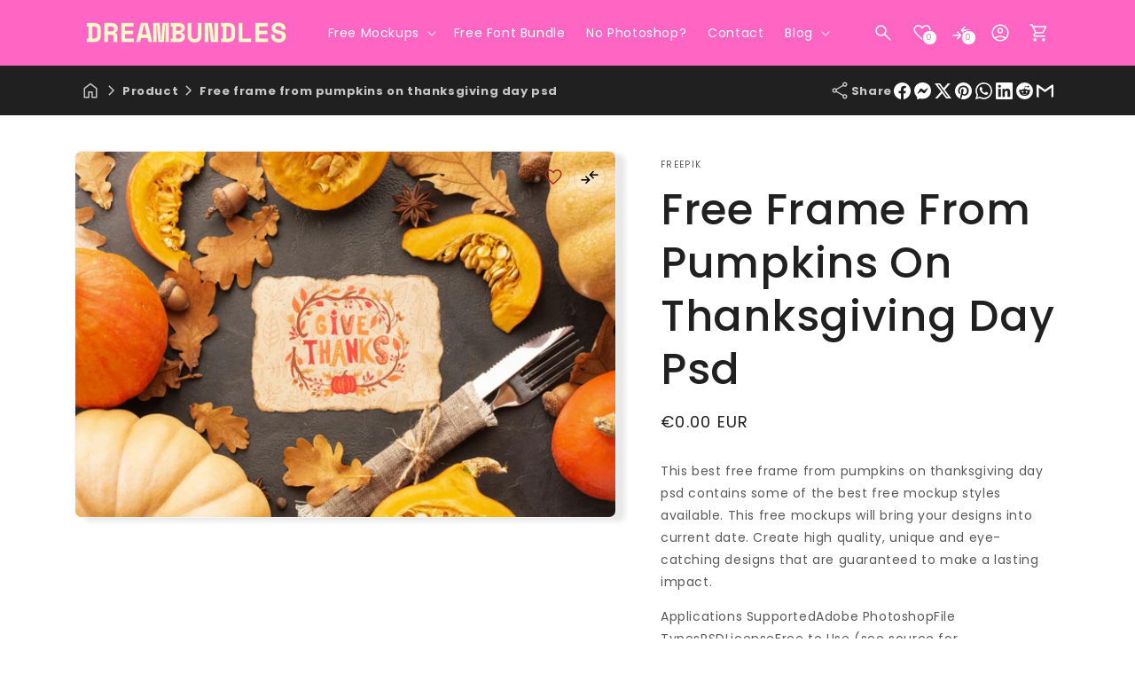

--- FILE ---
content_type: text/html; charset=utf-8
request_url: https://dreambundles.com/products/free-frame-from-pumpkins-on-thanksgiving-day-psd-3797134
body_size: 69513
content:
<!doctype html>
<html class="js" lang="en">
  <head>
    <script>
      const start = performance.now();
    </script>
    <meta charset="utf-8">
    <meta http-equiv="X-UA-Compatible" content="IE=edge">
    <meta name="viewport" content="width=device-width,initial-scale=1">
    <meta name="theme-color" content="">
    <link rel="canonical" href="https://dreambundles.com/products/free-frame-from-pumpkins-on-thanksgiving-day-psd-3797134">

    <!-- Microdata -->
    

  <script type="application/ld+json">
    {
      "@context": "https://schema.org",
      "@type": "Product",
    "productID": 6694767919217,
    "name": "Free Frame From Pumpkins On Thanksgiving Day Psd",
    "offers": [{
          "@type": "Offer",
          "name": "Free Frame From Pumpkins On Thanksgiving Day Psd",
          "availability":"https://schema.org/InStock",
          "price": 0.0,
          "priceCurrency": "EUR",
          "priceValidUntil": "2026-02-11","url": "https://dreambundles.com/products/free-frame-from-pumpkins-on-thanksgiving-day-psd-3797134?variant=39697821958257"
        }],"brand": {
      "@type": "Brand",
      "name": "Freepik"
    },
    "description": "This best free frame from pumpkins on thanksgiving day psd contains some of the best free mockup styles available. This free mockups will bring your designs into current date. Create high quality, unique and eye-catching designs that are guaranteed to make a lasting impact.\nApplications SupportedAdobe PhotoshopFile TypesPSDLicenseFree to Use (see source for details)SourceFreepik\nFree Download",
    "category": "",
    "url": "https://dreambundles.com/products/free-frame-from-pumpkins-on-thanksgiving-day-psd-3797134",
    "sku": null,"weight": {
        "@type": "QuantitativeValue",
        "unitCode": "kg",
        "value": 0.0
      },"image": {
      "@type": "ImageObject",
      "url": "https://dreambundles.com/cdn/shop/products/frame-from-pumpkins-on-thanksgiving-day-psd_607736dd20598.jpg?v=1645721159&width=1024",
      "image": "https://dreambundles.com/cdn/shop/products/frame-from-pumpkins-on-thanksgiving-day-psd_607736dd20598.jpg?v=1645721159&width=1024",
      "name": "Free Frame From Pumpkins On Thanksgiving Day Psd",
      "width": "1024",
      "height": "1024"
    }
    }
  </script>



  <script type="application/ld+json">
    {
      "@context": "https://schema.org",
      "@type": "BreadcrumbList",
  "itemListElement": [{
      "@type": "ListItem",
      "position": 1,
      "name": "Translation missing: en.general.breadcrumb.home",
      "item": "https://dreambundles.com"
    },{
          "@type": "ListItem",
          "position": 2,
          "name": "Free Frame From Pumpkins On Thanksgiving Day Psd",
          "item": "https://dreambundles.com/products/free-frame-from-pumpkins-on-thanksgiving-day-psd-3797134"
        }]
    }
  </script>

<link rel="icon" type="image/png" href="//dreambundles.com/cdn/shop/files/Black_White_Minimal_Simple_Modern_Creative_Studio_Ego_Logo.png?crop=center&height=32&v=1745323917&width=32"><link rel="preconnect" href="https://fonts.shopifycdn.com" crossorigin><title>
      Free Frame From Pumpkins On Thanksgiving Day Psd
 &ndash; DreamBundles</title>

    
      <meta name="description" content="This best free frame from pumpkins on thanksgiving day psd contains some of the best free mockup styles available. This free mockups will bring your designs into current date. Create high quality, unique and eye-catching designs that are guaranteed to make a lasting impact. Applications SupportedAdobe PhotoshopFile Typ">
    

    

<meta property="og:site_name" content="DreamBundles">
<meta property="og:url" content="https://dreambundles.com/products/free-frame-from-pumpkins-on-thanksgiving-day-psd-3797134">
<meta property="og:title" content="Free Frame From Pumpkins On Thanksgiving Day Psd">
<meta property="og:type" content="product">
<meta property="og:description" content="This best free frame from pumpkins on thanksgiving day psd contains some of the best free mockup styles available. This free mockups will bring your designs into current date. Create high quality, unique and eye-catching designs that are guaranteed to make a lasting impact. Applications SupportedAdobe PhotoshopFile Typ"><meta property="og:image" content="http://dreambundles.com/cdn/shop/products/frame-from-pumpkins-on-thanksgiving-day-psd_607736dd20598.jpg?v=1645721159">
  <meta property="og:image:secure_url" content="https://dreambundles.com/cdn/shop/products/frame-from-pumpkins-on-thanksgiving-day-psd_607736dd20598.jpg?v=1645721159">
  <meta property="og:image:width" content="626">
  <meta property="og:image:height" content="424"><meta property="og:price:amount" content="0.00">
  <meta property="og:price:currency" content="EUR"><meta name="twitter:site" content="@Debutify"><meta name="twitter:card" content="summary_large_image">
<meta name="twitter:title" content="Free Frame From Pumpkins On Thanksgiving Day Psd">
<meta name="twitter:description" content="This best free frame from pumpkins on thanksgiving day psd contains some of the best free mockup styles available. This free mockups will bring your designs into current date. Create high quality, unique and eye-catching designs that are guaranteed to make a lasting impact. Applications SupportedAdobe PhotoshopFile Typ">


    <script>
      globalThis.Debutify = globalThis.Debutify || {};
globalThis.License = globalThis.License || {};

License.permanent_domain = "dreambundles.myshopify.com"; // Preserved exact string

(function (_0x41a6e4, _0x474c16) {
  var _0x552b1d = _0x105b,
    _0xa8a662 = _0x41a6e4();
  while (!![]) {
    try {
      var _0x21bbc9 =
        (parseInt(_0x552b1d(0x80)) / 0x1) * (-parseInt(_0x552b1d(0x7e)) / 0x2) +
        parseInt(_0x552b1d(0x82)) / 0x3 +
        (parseInt(_0x552b1d(0x8a)) / 0x4) * (parseInt(_0x552b1d(0x81)) / 0x5) +
        -parseInt(_0x552b1d(0x89)) / 0x6 +
        (-parseInt(_0x552b1d(0x7c)) / 0x7) * (parseInt(_0x552b1d(0x7d)) / 0x8) +
        (-parseInt(_0x552b1d(0x84)) / 0x9) * (parseInt(_0x552b1d(0x7f)) / 0xa) +
        parseInt(_0x552b1d(0x85)) / 0xb;
      if (_0x21bbc9 === _0x474c16) break;
      else _0xa8a662["push"](_0xa8a662["shift"]());
    } catch (_0x396dad) {
      _0xa8a662["push"](_0xa8a662["shift"]());
    }
  }
})(_0x574e, 0x30128),
  setTimeout(() => {
    var _0x17923d = _0x105b;
    globalThis[atob(_0x17923d(0x88))][atob(_0x17923d(0x87))]
      ? console[_0x17923d(0x83)](_0x17923d(0x8b))
      : (delete globalThis[atob("TGljZW5zZQ==")],
        delete globalThis[atob(_0x17923d(0x86))],
        console[_0x17923d(0x83)]("Widget\x20failed\x20to\x20load"));
  }, 0x1388);
function _0x105b(_0x4d2f18, _0xec3141) {
  var _0x574ed1 = _0x574e();
  return (
    (_0x105b = function (_0x105b69, _0x1447fc) {
      _0x105b69 = _0x105b69 - 0x7c;
      var _0x432226 = _0x574ed1[_0x105b69];
      return _0x432226;
    }),
    _0x105b(_0x4d2f18, _0xec3141)
  );
}
function _0x574e() {
  var _0x146068 = [
    "6967202EcjLqh",
    "RGVidXRpZnk=",
    "YWN0aXZhdGVk",
    "TGljZW5zZQ==",
    "862596xaRBxH",
    "576AVzpvZ",
    "License\x20found\x20successfully",
    "280iWwPkw",
    "50408rNrAvB",
    "36404kpsjzA",
    "100Nqgsyh",
    "13hydgVS",
    "10515mKwicY",
    "616266hYKcGF",
    "log",
    "281070qJnZdd",
  ];
  _0x574e = function () {
    return _0x146068;
  };
  return _0x574e();
}

      Debutify.permanent_domain = "dreambundles.myshopify.com";
Debutify.designMode = "false" === "true";
Debutify.host = "dreambundles.com";
Debutify.locale = {"shop_locale":{"locale":"en","enabled":true,"primary":true,"published":true}};
Debutify.language = Debutify?.locale?.shop_locale;
Debutify.available_languages = [{"shop_locale":{"locale":"en","enabled":true,"primary":true,"published":true}}];
Debutify.cart = {"note":null,"attributes":{},"original_total_price":0,"total_price":0,"total_discount":0,"total_weight":0.0,"item_count":0,"items":[],"requires_shipping":false,"currency":"EUR","items_subtotal_price":0,"cart_level_discount_applications":[],"checkout_charge_amount":0};
Debutify.settings = {"show_dynamic_checkout":true,"newsletter_app":"","klaviyo_app_public_key":"","klaviyo_app_list_id":"","sms_app":"","tracking_app":"","google_tag_manager_id":"","seo_app":"","review_app":"","review_widget_code":"","review_star_rating_code":"","star_filled_color":"#FFCC00","star_empty_color":"#B9B8B8","empty_star_style":"filled","dbtfy_age_check":false,"dbtfy_agree_to_terms":true,"dbtfy_cart_bubble":true,"dbtfy_cart_favicon":true,"dbtfy_cookie_box":false,"dbtfy_infinite_scroll":true,"dbtfy_linked_options":true,"dbtfy_page_transition":false,"dbtfy_scrollbar_cursor":true,"dbtfy_skip_cart":false,"dbtfy_add_on_cart":true,"dbtfy_addtocart_animation":true,"dbtfy_back_in_stock":true,"dbtfy_back_to_top":true,"dbtfy_cart_discount":true,"dbtfy_cart_goal":true,"dbtfy_cart_countdown_timer":true,"dbtfy_cart_notification":true,"dbtfy_cart_reminder":true,"dbtfy_cart_savings":true,"dbtfy_cart_testimonial":true,"dbtfy_cart_upsell":true,"dbtfy_cart_benefits":true,"dbtfy_collection_filters":true,"dbtfy_customizable_products":true,"dbtfy_delivery_date":true,"dbtfy_delivery_time":true,"dbtfy_discount_saved":true,"dbtfy_external_urls_handler":true,"dbtfy_gift_wrap":true,"dbtfy_inactive_tab_message":true,"dbtfy_inventory_quantity":true,"dbtfy_mega_menu":true,"dbtfy_minimum_order":true,"dbtfy_newsletter_popup":true,"dbtfy_order_feedback":true,"dbtfy_product_bullet_points":true,"dbtfy_product_tabs":true,"dbtfy_quantity_breaks":true,"dbtfy_recently_viewed":true,"dbtfy_remove_debutify_branding":false,"dbtfy_sale_popup_notification":true,"dbtfy_shipping_calculator":true,"dbtfy_shop_protect":true,"dbtfy_show_second_image_on_hover":true,"dbtfy_star_rating":true,"dbtfy_show_product_card_carousel":true,"dbtfy_size_chart":true,"dbtfy_sticky_addtocart":true,"dbtfy_sticky_header":true,"dbtfy_synced_variant_image":true,"dbtfy_upsell_bundles":true,"dbtfy_upsell_popup":true,"dbtfy_variant_swatches":true,"swatches_priority":"native-swatch","variant_style":"button","swatch_shape":"circle","color_option_names":"Color","show_product_card_variant_picker":false,"dbtfy_quick_view":true,"dbtfy_quick_view_icon_color":"#000000","dbtfy_quick_view_hover":true,"dbtfy_quick_compare":true,"dbtfy_quick_compare_bubble_animation_enabled":true,"dbtfy_quick_compare_bubble_animation_type":"tada","dbtfy_quick_compare_bubble_animation_interval":5,"dbtfy_quick_compare_bubble_animation_duration":1,"dbtfy_quick_compare_bubble_size":"medium","dbtfy_quick_compare_bubble_position":"bottom-right","dbtfy_quick_compare_bubble_background_color":"inherit","dbtfy_quick_compare_bubble_background_color_custom":"#fff","dbtfy_quick_compare_bubble_border_color":"inherit","dbtfy_quick_compare_bubble_border_color_custom":"#fff","dbtfy_quick_compare_bubble_opacity":100,"dbtfy_quick_compare_color":"#000","dbtfy_quick_compare_show_count":true,"dbtfy_quick_compare_hover":true,"dbtfy_quick_compare_type":"popup","dbtfy_quick_compare_show_image":true,"dbtfy_quick_compare_show_title":true,"dbtfy_quick_compare_show_price":true,"dbtfy_quick_compare_show_type":true,"dbtfy_quick_compare_show_vendor":true,"dbtfy_quick_compare_show_collections":true,"dbtfy_quick_compare_show_tags":true,"dbtfy_quick_compare_show_description":true,"dbtfy_quick_compare_product_page_position":"on-product-image","dbtfy_wish_list":true,"dbtfy_wish_list_bubble_animation_enabled":true,"dbtfy_wish_list_bubble_animation_type":"tada","dbtfy_wish_list_bubble_animation_interval":5,"dbtfy_wish_list_bubble_animation_duration":1,"dbtfy_wish_list_bubble_size":"medium","dbtfy_wish_list_bubble_position":"bottom-right","dbtfy_wish_list_bubble_background_color":"inherit","dbtfy_wish_list_bubble_background_color_custom":"#fff","dbtfy_wish_list_bubble_border_color":"inherit","dbtfy_wish_list_bubble_border_color_custom":"#fff","dbtfy_wish_list_bubble_opacity":100,"dbtfy-wishlist-color":"#a52a2a","dbtfy_wish_list_show_count":true,"dbtfy_wish_list_hover":true,"dbtfy_wish_list_type":"popup","dbtfy_wish_list_product_page_position":"on-product-image","dbtfy_product_image_crop":true,"dbtfy_product_image_crop_ratio":"100%","dbtfy_product_image_crop_position":"center center","dbtfy_product_zooming":true,"dbtfy_product_zoom":"lightbox","predictive_search_enabled":true,"predictive_search_show_vendor":false,"predictive_search_show_price":false,"dbtfy_smart_search_result_limit":6,"dbtfy_announcement_bar":true,"dbtfy_featured_blog":true,"dbtfy_breadcrumbs":true,"dbtfy_featured_collection":true,"dbtfy_featured_product":true,"dbtfy_image_banner":true,"dbtfy_image_with_text":true,"dbtfy_newsletter":true,"dbtfy_slideshow":true,"dbtfy_trust_badge":true,"dbtfy_before_after_image":true,"dbtfy_collections_list":true,"dbtfy_collage":true,"dbtfy_collpasible_content":true,"dbtfy_contact_form":true,"dbtfy_contact_form_builder":true,"dbtfy_countdown_sale":true,"dbtfy_custom_liquid":true,"dbtfy_custom_code":true,"dbtfy_double_image_banner":true,"dbtfy_extended_collections_list":true,"dbtfy_faq":true,"dbtfy_featured_image":true,"dbtfy_guarantee":true,"dbtfy_instagram_feed":true,"dbtfy_logo_list":true,"dbtfy_lookbook":true,"dbtfy_map":true,"dbtfy_menu_bar":true,"dbtfy_multicolumn":true,"dbtfy_multirow":true,"dbtfy_order_tracking":true,"dbtfy_parallax_image":true,"dbtfy_pricing_table":true,"dbtfy_quick_order_list":true,"dbtfy_related_products":true,"dbtfy_result_section":true,"dbtfy_rich_text":true,"dbtfy_sticky_image":true,"dbtfy_scrolling_banner":true,"dbtfy_separator":true,"dbtfy_split_video_with_text":true,"dbtfy_social_discount":true,"dbtfy_testimonials":true,"dbtfy_text_columns_with_images":true,"dbtfy_video":true,"favicon":"\/\/dreambundles.com\/cdn\/shop\/files\/Black_White_Minimal_Simple_Modern_Creative_Studio_Ego_Logo.png?v=1745323917","logo":"\/\/dreambundles.com\/cdn\/shop\/files\/DreamBundles_Logo.png?v=1745323704","logo_width":240,"mobile_logo":null,"mobile_logo_width":50,"icon_style":"outlined","icon_weight":300,"light_color":"#ffffff","dark_color":"#202020","primary_color":"#fff","inverse_light_and_dark_for_primary_color":true,"secondary_color":"#ff66c4","inverse_light_and_dark_for_secondary_color":false,"color_schemes":[{"error":"json not allowed for this object"},{"error":"json not allowed for this object"},{"error":"json not allowed for this object"},{"error":"json not allowed for this object"}],"arrow_color":"default","custom_arrow_color":"#ffffff","custom_arrow_background_color":"#7559ff","h1_font_size":34,"h1_font_size_mobile":24,"h1_line_height":48,"h1_line_height_mobile":24,"h1_letter_spacing":1,"h1_letter_spacing_mobile":0,"h2_font_size":30,"h2_font_size_mobile":18,"h2_line_height":38,"h2_line_height_mobile":24,"h2_letter_spacing":0,"h2_letter_spacing_mobile":0,"h3_font_size":24,"h3_font_size_mobile":18,"h3_line_height":32,"h3_line_height_mobile":24,"h3_letter_spacing":0,"h3_letter_spacing_mobile":0,"h4_font_size":20,"h4_line_height":28,"h4_letter_spacing":0,"h5_font_size":18,"h5_line_height":24,"h5_letter_spacing":0,"h6_font_size":12,"h6_line_height":18,"h6_letter_spacing":0,"type_header_font":{"error":"json not allowed for this object"},"custom_font_heading_link":"","custom_font_heading_name":"Custom Heading Font","custom_heading_font_weight":300,"heading_scale":120,"type_body_font":{"error":"json not allowed for this object"},"custom_font_body_link":"","custom_font_body_name":"Custom Body Font","custom_body_font_weight":400,"body_font_size":14,"body_font_size_mobile":12,"body_scale":100,"title_alignment":"text-left","title_size":"h2","title_color":"#A52A2A","title_style":"default","title_default_spacing_top":"extra_small","title_default_spacing_bottom":"small","subtitle_alignment":"text-left","subtitle_size":"h3","subtitle_style":"default","subtitle_default_spacing_top":"extra_small","subtitle_default_spacing_bottom":"extra_small","caption_alignment":"text-left","caption_style":"subtitle","caption_default_spacing_top":"extra_small","caption_default_spacing_bottom":"extra_small","description_alignment":"text-left","description_default_spacing_top":"extra_small","description_default_spacing_bottom":"extra_small","page_width":1200,"spacing_sections":0,"spacing_grid_horizontal":12,"spacing_grid_vertical":12,"default_spacing_top":"medium","default_spacing_bottom":"medium","spacing_extra_small":8,"spacing_small":16,"spacing_medium":40,"spacing_large":48,"spacing_extra_large":52,"spacing_extra_small_mobile":2,"spacing_small_mobile":2,"spacing_medium_mobile":2,"spacing_large_mobile":2,"spacing_extra_large_mobile":2,"animations_reveal_on_scroll":true,"animations_hover_elements":"none","buttons_border_thickness":1,"buttons_border_opacity":100,"buttons_radius":6,"buttons_shadow_opacity":0,"buttons_shadow_horizontal_offset":0,"buttons_shadow_vertical_offset":4,"buttons_shadow_blur":5,"button_size":"","button_style":"default","cta_default_spacing_top":"extra_small","cta_default_spacing_bottom":"extra_small","button_animation":true,"variant_pills_border_thickness":1,"variant_pills_border_opacity":55,"variant_pills_radius":40,"variant_pills_shadow_opacity":0,"variant_pills_shadow_horizontal_offset":0,"variant_pills_shadow_vertical_offset":4,"variant_pills_shadow_blur":5,"inputs_border_thickness":1,"inputs_border_opacity":55,"inputs_radius":6,"inputs_shadow_opacity":0,"inputs_shadow_horizontal_offset":0,"inputs_shadow_vertical_offset":4,"inputs_shadow_blur":5,"card_style":"card","card_image_padding":0,"card_text_alignment":"left","card_color_scheme":"scheme-2","card_custom_color_scheme":{"error":"json not allowed for this object"},"card_border_thickness":0,"card_border_opacity":10,"card_corner_radius":8,"card_shadow_opacity":0,"card_shadow_horizontal_offset":10,"card_shadow_vertical_offset":4,"card_shadow_blur":5,"collection_card_style":"card","collection_card_image_padding":0,"collection_card_text_alignment":"left","collection_card_color_scheme":"scheme-2","custom_collection_card_color_scheme":{"error":"json not allowed for this object"},"collection_card_border_thickness":0,"collection_card_border_opacity":10,"collection_card_corner_radius":8,"collection_card_shadow_opacity":0,"collection_card_shadow_horizontal_offset":10,"collection_card_shadow_vertical_offset":4,"collection_card_shadow_blur":5,"blog_card_style":"standard","blog_card_image_padding":0,"blog_card_text_alignment":"left","blog_card_color_scheme":"scheme-2","custom_blog_card_color_scheme":{"error":"json not allowed for this object"},"blog_card_border_thickness":0,"blog_card_border_opacity":10,"blog_card_corner_radius":8,"blog_card_shadow_opacity":5,"blog_card_shadow_horizontal_offset":10,"blog_card_shadow_vertical_offset":4,"blog_card_shadow_blur":5,"text_boxes_border_thickness":0,"text_boxes_border_opacity":10,"text_boxes_radius":8,"text_boxes_shadow_opacity":0,"text_boxes_shadow_horizontal_offset":10,"text_boxes_shadow_vertical_offset":4,"text_boxes_shadow_blur":5,"media_border_thickness":1,"media_border_opacity":5,"media_radius":8,"media_shadow_opacity":10,"media_shadow_horizontal_offset":10,"media_shadow_vertical_offset":4,"media_shadow_blur":5,"popup_border_thickness":1,"popup_border_opacity":10,"popup_corner_radius":8,"popup_shadow_opacity":5,"popup_shadow_horizontal_offset":10,"popup_shadow_vertical_offset":4,"popup_shadow_blur":5,"drawer_border_thickness":1,"drawer_border_opacity":10,"drawer_shadow_opacity":0,"drawer_shadow_horizontal_offset":0,"drawer_shadow_vertical_offset":4,"drawer_shadow_blur":5,"badge_position":"top left","badge_corner_radius":20,"discount_background_color":"#323841","discount_text_color":"#fff","sale_type":"percentage","sale_type_badge_text":"SAVE","sale_badge_text":"SALE","sale_badge_background_color":"#323841","sale_badge_background_gradient_color":"","sale_badge_text_color":"#ffffff","sold_out_badge_text":"SOLD OUT","sold_out_background_color":"#c2b7ac","sold_out_background_gradient_color":"","sold_out_text_color":"#262626","brand_headline":"","brand_description":"\u003cp\u003e\u003c\/p\u003e","brand_image_width":100,"social_facebook_link":"Debutify","social_instagram_link":"Debutify","social_youtube_link":"Debutify","social_tiktok_link":"Debutify","social_twitter_link":"Debutify","social_snapchat_link":"","social_pinterest_link":"","social_tumblr_link":"","social_vimeo_link":"","social_messenger_link":"","social_reddit_link":"","currency_code_enabled":true,"cart_empty_icon":"shopping_cart","cart_icon":"shopping_cart_checkout","cart_type":"drawer","cart_type_action":true,"show_vendor":false,"show_cart_note":true,"dbtfy_cart_bubble_animation_enabled":true,"dbtfy_cart_bubble_animation_type":"bounce","dbtfy_cart_bubble_animation_interval":5,"dbtfy_cart_bubble_animation_duration":1,"dbtfy_cart_bubble_size":"medium","dbtfy_cart_bubble_position":"bottom-right","dbtfy_cart_bubble_background_color":"inherit","dbtfy_cart_bubble_background_color_custom":"#fff","dbtfy_cart_bubble_border_color":"inherit","dbtfy_cart_bubble_border_color_custom":"#fff","dbtfy_cart_bubble_opacity":100,"cart_saving":"Total Saving","checkout_logo_position":"left","checkout_logo_size":"medium","checkout_body_background_color":"#fff","checkout_input_background_color_mode":"white","checkout_sidebar_background_color":"#fafafa","checkout_heading_font":"-apple-system, BlinkMacSystemFont, 'Segoe UI', Roboto, Helvetica, Arial, sans-serif, 'Apple Color Emoji', 'Segoe UI Emoji', 'Segoe UI Symbol'","checkout_body_font":"-apple-system, BlinkMacSystemFont, 'Segoe UI', Roboto, Helvetica, Arial, sans-serif, 'Apple Color Emoji', 'Segoe UI Emoji', 'Segoe UI Symbol'","checkout_accent_color":"#1878b9","checkout_button_color":"#1878b9","checkout_error_color":"#e22120","cart_drawer_collection":"","customer_layout":"customer_area"};
Debutify.widgets = {};
Debutify.wishlist = JSON.parse(localStorage.getItem("dbtfy-wishlist")) || [];
Debutify.compare = JSON.parse(localStorage.getItem("dbtfy-compare")) || [];
Debutify.recentlyViewed = JSON.parse(localStorage.getItem("dbtfy-recently-viewed")) || [];
Debutify.checkout = {};
Debutify.reviewAPIPrefix = "https://theme-api.debutify.com/api/";

// Helper functions

/**
 * Replace variables in a given HTML string with data.
 * @param {string} html - The HTML string to replace variables in.
 * @param {Object} data - The data to replace variables with.
 * @returns {string} - The HTML string with variables replaced.
*/

function replaceVariables(html, data) {
  return html.replace(/\{(\w+)\}/g, (match, key) => {
      return key in data ? data[key] : '';
  });
}

Debutify.replaceVariables = replaceVariables;

/**
 * Fetch HTML content from a given URL with specified locale and view type.
 * @param {string} url - The URL to fetch content from.
 * @param {string} view - The view type for the URL query.
 * @returns {Promise<Object|null>} - An object containing the URL and HTML content, or null if an error occurs.
 */
async function fetchProductMarkup(url) {
  let locale = Debutify.language.locale === "en" ? "" : Debutify.language.locale;
  try {
    const res = await fetch(`${locale}${url}`);
    if (res.ok) {
      return await res.text();
    } else {
      console.error("HTTP-Error: " + res.status);
      return null;
    }
  } catch (error) {
    console.error("Error: " + error);
    return null;
  }
}

Debutify.fetchProductMarkup = fetchProductMarkup;

/**
 * Remove the locale from a given URL.
 * @param {string} url - The URL to clean.
 * @returns {string} - The cleaned URL.
 */

function removeLocalFromUrl(url) {
  return url.replace(`/${Debutify.language.locale}`, "");
}

Debutify.removeLocalFromUrl = removeLocalFromUrl;

async function ajaxAddToCart(data) {
  const cart = document.querySelector("cart-notification") || document.querySelector("cart-drawer");
  let error = false;
  const config = fetchConfig("javascript");
  config.headers["X-Requested-With"] = "XMLHttpRequest";
  delete config.headers["Content-Type"];

  const formData = new FormData();
  for (const key in data) {
    if (data.hasOwnProperty(key)) {
      formData.append(key, data[key]);
    }
  }

  if (cart) {
    formData.append(
      "sections",
      cart.getSectionsToRender().map((section) => section.id)
    );
    formData.append("sections_url", window.location.pathname);
    cart.setActiveElement(document.activeElement);
  }

  config.body = formData;

  try {
    const response = await fetch(`${routes.cart_add_url}`, config);

    if (!response.ok) {
      // Handle non-200 responses
      const errorResponse = await response.json();
      publish(PUB_SUB_EVENTS.cartError, {
        source: "product-form",
        productVariantId: formData.get("id"),
        errors: errorResponse.errors || errorResponse.description,
        message: errorResponse.message,
      });
      error = true;
      return;
    }

    const jsonResponse = await response.json();

    if (!cart) {
      window.location = window.routes.cart_url;
      return;
    }

    if (!error) {
      publish(PUB_SUB_EVENTS.cartUpdate, {
        source: "product-form",
        productVariantId: formData.get("id"),
        cartData: jsonResponse,
      });
    }

    error = false;
    cart.renderContents(jsonResponse);
  } catch (e) {
    console.error(e);
  } finally {
    if (cart && cart.classList.contains("is-empty")) {
      cart.classList.remove("is-empty");
    }
  }
}

Debutify.ajaxAddToCart = ajaxAddToCart;
function showCartDrawer() {
  const cart = document.querySelector("cart-notification") || document.querySelector("cart-drawer");
  if (!cart) {
    return;
  }
  cart.classList.remove("active");
  cart.classList.remove("hidden");
  setTimeout(() => {
    cart.classList.add("active");
    document.querySelector('cart-order-summary')?.stickyBlock();
  }, 300);
}

Debutify.showCartDrawer = showCartDrawer;

function hideCartDrawer() {
  const cart = document.querySelector("cart-notification") || document.querySelector("cart-drawer");
  if (cart) cart.classList.add("hidden");
}

Debutify.hideCartDrawer = hideCartDrawer;

let currencyWithSymbol = JSON.parse(`"€"`);
let currencyWithoutSymbol = JSON.parse(`"EUR"`);

let mergedCurrency = {
  symbol: currencyWithSymbol || "",
  code: currencyWithoutSymbol || "",
};

Debutify.currency = mergedCurrency;

function removeHTMLTags(htmlString) {
  // Create a new DOMParser instance
  const parser = new DOMParser();
  // Parse the HTML string
  const doc = parser.parseFromString(htmlString, 'text/html');
  // Extract text content
  const textContent = doc.body.textContent || "";
  // Trim whitespace
  return textContent.trim();
}
Debutify.removeHTMLTags = removeHTMLTags;

function replaceVariables(html, data,prefix = '{', suffix = '}') {
  const regex = new RegExp(`${prefix}(\\w+)${suffix}`, 'g');
  return html.replace(regex, (match, key) => {
      return key in data ? data[key] : match;
  });
}
Debutify.replaceVariables = replaceVariables;
    </script>

    <script src="//dreambundles.com/cdn/shop/t/5/assets/constants.js?v=35745098084947666091745319500" defer="defer"></script>
    <script src="//dreambundles.com/cdn/shop/t/5/assets/pubsub.js?v=62018018568598906421745319503" defer="defer"></script>
    
    <script src="//dreambundles.com/cdn/shop/t/5/assets/global.js?v=124646618479986871471745319501" defer="defer"></script>
    <script src="//dreambundles.com/cdn/shop/t/5/assets/dbtfy-slider.js?v=37983107863611325661745319501" defer></script>
    <script src="//dreambundles.com/cdn/shop/t/5/assets/details-disclosure.js?v=126333667830456208221745319501" defer="defer"></script>
    <script src="//dreambundles.com/cdn/shop/t/5/assets/details-modal.js?v=162028482004733400661745319501" defer="defer"></script>
    <script src="//dreambundles.com/cdn/shop/t/5/assets/search-form.js?v=88070640753317098901745319503" defer="defer"></script><script src="//dreambundles.com/cdn/shop/t/5/assets/animations.js?v=23502957359458384401745319499" defer="defer"></script><link href="//dreambundles.com/cdn/shop/t/5/assets/splide.min.css?v=94307250343922848611745319503" rel="stylesheet" type="text/css" media="all" />
    <script defer src="//dreambundles.com/cdn/shop/t/5/assets/splide.min.js?v=106331660416728615091745319503"></script>

    <link href="//dreambundles.com/cdn/shop/t/5/assets/simpleLightbox.min.css?v=133793016421279728511745319503" rel="stylesheet" type="text/css" media="all" />
    <script defer src="//dreambundles.com/cdn/shop/t/5/assets/simpleLightbox.min.js?v=3918373121287364121745319503"></script>

    <script>window.performance && window.performance.mark && window.performance.mark('shopify.content_for_header.start');</script><meta id="shopify-digital-wallet" name="shopify-digital-wallet" content="/11275374/digital_wallets/dialog">
<meta name="shopify-checkout-api-token" content="49886b5f60a62ea7c9c7e55a7bcb0f02">
<meta id="in-context-paypal-metadata" data-shop-id="11275374" data-venmo-supported="false" data-environment="production" data-locale="en_US" data-paypal-v4="true" data-currency="EUR">
<link rel="alternate" type="application/json+oembed" href="https://dreambundles.com/products/free-frame-from-pumpkins-on-thanksgiving-day-psd-3797134.oembed">
<script async="async" src="/checkouts/internal/preloads.js?locale=en-FI"></script>
<script id="shopify-features" type="application/json">{"accessToken":"49886b5f60a62ea7c9c7e55a7bcb0f02","betas":["rich-media-storefront-analytics"],"domain":"dreambundles.com","predictiveSearch":true,"shopId":11275374,"locale":"en"}</script>
<script>var Shopify = Shopify || {};
Shopify.shop = "dreambundles.myshopify.com";
Shopify.locale = "en";
Shopify.currency = {"active":"EUR","rate":"1.0"};
Shopify.country = "FI";
Shopify.theme = {"name":"debutify-dreambundles","id":173283574088,"schema_name":"Debutify","schema_version":"8.1","theme_store_id":null,"role":"main"};
Shopify.theme.handle = "null";
Shopify.theme.style = {"id":null,"handle":null};
Shopify.cdnHost = "dreambundles.com/cdn";
Shopify.routes = Shopify.routes || {};
Shopify.routes.root = "/";</script>
<script type="module">!function(o){(o.Shopify=o.Shopify||{}).modules=!0}(window);</script>
<script>!function(o){function n(){var o=[];function n(){o.push(Array.prototype.slice.apply(arguments))}return n.q=o,n}var t=o.Shopify=o.Shopify||{};t.loadFeatures=n(),t.autoloadFeatures=n()}(window);</script>
<script id="shop-js-analytics" type="application/json">{"pageType":"product"}</script>
<script defer="defer" async type="module" src="//dreambundles.com/cdn/shopifycloud/shop-js/modules/v2/client.init-shop-cart-sync_BN7fPSNr.en.esm.js"></script>
<script defer="defer" async type="module" src="//dreambundles.com/cdn/shopifycloud/shop-js/modules/v2/chunk.common_Cbph3Kss.esm.js"></script>
<script defer="defer" async type="module" src="//dreambundles.com/cdn/shopifycloud/shop-js/modules/v2/chunk.modal_DKumMAJ1.esm.js"></script>
<script type="module">
  await import("//dreambundles.com/cdn/shopifycloud/shop-js/modules/v2/client.init-shop-cart-sync_BN7fPSNr.en.esm.js");
await import("//dreambundles.com/cdn/shopifycloud/shop-js/modules/v2/chunk.common_Cbph3Kss.esm.js");
await import("//dreambundles.com/cdn/shopifycloud/shop-js/modules/v2/chunk.modal_DKumMAJ1.esm.js");

  window.Shopify.SignInWithShop?.initShopCartSync?.({"fedCMEnabled":true,"windoidEnabled":true});

</script>
<script>(function() {
  var isLoaded = false;
  function asyncLoad() {
    if (isLoaded) return;
    isLoaded = true;
    var urls = ["\/\/loader.wisepops.com\/default\/index\/get-loader?user_id=22841\u0026shop=dreambundles.myshopify.com","https:\/\/cdn.hextom.com\/js\/eventpromotionbar.js?shop=dreambundles.myshopify.com"];
    for (var i = 0; i < urls.length; i++) {
      var s = document.createElement('script');
      s.type = 'text/javascript';
      s.async = true;
      s.src = urls[i];
      var x = document.getElementsByTagName('script')[0];
      x.parentNode.insertBefore(s, x);
    }
  };
  if(window.attachEvent) {
    window.attachEvent('onload', asyncLoad);
  } else {
    window.addEventListener('load', asyncLoad, false);
  }
})();</script>
<script id="__st">var __st={"a":11275374,"offset":7200,"reqid":"a6da1c8d-4a80-4d21-be1e-f003d9587c21-1769914888","pageurl":"dreambundles.com\/products\/free-frame-from-pumpkins-on-thanksgiving-day-psd-3797134","u":"ab09513e45f9","p":"product","rtyp":"product","rid":6694767919217};</script>
<script>window.ShopifyPaypalV4VisibilityTracking = true;</script>
<script id="captcha-bootstrap">!function(){'use strict';const t='contact',e='account',n='new_comment',o=[[t,t],['blogs',n],['comments',n],[t,'customer']],c=[[e,'customer_login'],[e,'guest_login'],[e,'recover_customer_password'],[e,'create_customer']],r=t=>t.map((([t,e])=>`form[action*='/${t}']:not([data-nocaptcha='true']) input[name='form_type'][value='${e}']`)).join(','),a=t=>()=>t?[...document.querySelectorAll(t)].map((t=>t.form)):[];function s(){const t=[...o],e=r(t);return a(e)}const i='password',u='form_key',d=['recaptcha-v3-token','g-recaptcha-response','h-captcha-response',i],f=()=>{try{return window.sessionStorage}catch{return}},m='__shopify_v',_=t=>t.elements[u];function p(t,e,n=!1){try{const o=window.sessionStorage,c=JSON.parse(o.getItem(e)),{data:r}=function(t){const{data:e,action:n}=t;return t[m]||n?{data:e,action:n}:{data:t,action:n}}(c);for(const[e,n]of Object.entries(r))t.elements[e]&&(t.elements[e].value=n);n&&o.removeItem(e)}catch(o){console.error('form repopulation failed',{error:o})}}const l='form_type',E='cptcha';function T(t){t.dataset[E]=!0}const w=window,h=w.document,L='Shopify',v='ce_forms',y='captcha';let A=!1;((t,e)=>{const n=(g='f06e6c50-85a8-45c8-87d0-21a2b65856fe',I='https://cdn.shopify.com/shopifycloud/storefront-forms-hcaptcha/ce_storefront_forms_captcha_hcaptcha.v1.5.2.iife.js',D={infoText:'Protected by hCaptcha',privacyText:'Privacy',termsText:'Terms'},(t,e,n)=>{const o=w[L][v],c=o.bindForm;if(c)return c(t,g,e,D).then(n);var r;o.q.push([[t,g,e,D],n]),r=I,A||(h.body.append(Object.assign(h.createElement('script'),{id:'captcha-provider',async:!0,src:r})),A=!0)});var g,I,D;w[L]=w[L]||{},w[L][v]=w[L][v]||{},w[L][v].q=[],w[L][y]=w[L][y]||{},w[L][y].protect=function(t,e){n(t,void 0,e),T(t)},Object.freeze(w[L][y]),function(t,e,n,w,h,L){const[v,y,A,g]=function(t,e,n){const i=e?o:[],u=t?c:[],d=[...i,...u],f=r(d),m=r(i),_=r(d.filter((([t,e])=>n.includes(e))));return[a(f),a(m),a(_),s()]}(w,h,L),I=t=>{const e=t.target;return e instanceof HTMLFormElement?e:e&&e.form},D=t=>v().includes(t);t.addEventListener('submit',(t=>{const e=I(t);if(!e)return;const n=D(e)&&!e.dataset.hcaptchaBound&&!e.dataset.recaptchaBound,o=_(e),c=g().includes(e)&&(!o||!o.value);(n||c)&&t.preventDefault(),c&&!n&&(function(t){try{if(!f())return;!function(t){const e=f();if(!e)return;const n=_(t);if(!n)return;const o=n.value;o&&e.removeItem(o)}(t);const e=Array.from(Array(32),(()=>Math.random().toString(36)[2])).join('');!function(t,e){_(t)||t.append(Object.assign(document.createElement('input'),{type:'hidden',name:u})),t.elements[u].value=e}(t,e),function(t,e){const n=f();if(!n)return;const o=[...t.querySelectorAll(`input[type='${i}']`)].map((({name:t})=>t)),c=[...d,...o],r={};for(const[a,s]of new FormData(t).entries())c.includes(a)||(r[a]=s);n.setItem(e,JSON.stringify({[m]:1,action:t.action,data:r}))}(t,e)}catch(e){console.error('failed to persist form',e)}}(e),e.submit())}));const S=(t,e)=>{t&&!t.dataset[E]&&(n(t,e.some((e=>e===t))),T(t))};for(const o of['focusin','change'])t.addEventListener(o,(t=>{const e=I(t);D(e)&&S(e,y())}));const B=e.get('form_key'),M=e.get(l),P=B&&M;t.addEventListener('DOMContentLoaded',(()=>{const t=y();if(P)for(const e of t)e.elements[l].value===M&&p(e,B);[...new Set([...A(),...v().filter((t=>'true'===t.dataset.shopifyCaptcha))])].forEach((e=>S(e,t)))}))}(h,new URLSearchParams(w.location.search),n,t,e,['guest_login'])})(!0,!0)}();</script>
<script integrity="sha256-4kQ18oKyAcykRKYeNunJcIwy7WH5gtpwJnB7kiuLZ1E=" data-source-attribution="shopify.loadfeatures" defer="defer" src="//dreambundles.com/cdn/shopifycloud/storefront/assets/storefront/load_feature-a0a9edcb.js" crossorigin="anonymous"></script>
<script data-source-attribution="shopify.dynamic_checkout.dynamic.init">var Shopify=Shopify||{};Shopify.PaymentButton=Shopify.PaymentButton||{isStorefrontPortableWallets:!0,init:function(){window.Shopify.PaymentButton.init=function(){};var t=document.createElement("script");t.src="https://dreambundles.com/cdn/shopifycloud/portable-wallets/latest/portable-wallets.en.js",t.type="module",document.head.appendChild(t)}};
</script>
<script data-source-attribution="shopify.dynamic_checkout.buyer_consent">
  function portableWalletsHideBuyerConsent(e){var t=document.getElementById("shopify-buyer-consent"),n=document.getElementById("shopify-subscription-policy-button");t&&n&&(t.classList.add("hidden"),t.setAttribute("aria-hidden","true"),n.removeEventListener("click",e))}function portableWalletsShowBuyerConsent(e){var t=document.getElementById("shopify-buyer-consent"),n=document.getElementById("shopify-subscription-policy-button");t&&n&&(t.classList.remove("hidden"),t.removeAttribute("aria-hidden"),n.addEventListener("click",e))}window.Shopify?.PaymentButton&&(window.Shopify.PaymentButton.hideBuyerConsent=portableWalletsHideBuyerConsent,window.Shopify.PaymentButton.showBuyerConsent=portableWalletsShowBuyerConsent);
</script>
<script data-source-attribution="shopify.dynamic_checkout.cart.bootstrap">document.addEventListener("DOMContentLoaded",(function(){function t(){return document.querySelector("shopify-accelerated-checkout-cart, shopify-accelerated-checkout")}if(t())Shopify.PaymentButton.init();else{new MutationObserver((function(e,n){t()&&(Shopify.PaymentButton.init(),n.disconnect())})).observe(document.body,{childList:!0,subtree:!0})}}));
</script>
<link id="shopify-accelerated-checkout-styles" rel="stylesheet" media="screen" href="https://dreambundles.com/cdn/shopifycloud/portable-wallets/latest/accelerated-checkout-backwards-compat.css" crossorigin="anonymous">
<style id="shopify-accelerated-checkout-cart">
        #shopify-buyer-consent {
  margin-top: 1em;
  display: inline-block;
  width: 100%;
}

#shopify-buyer-consent.hidden {
  display: none;
}

#shopify-subscription-policy-button {
  background: none;
  border: none;
  padding: 0;
  text-decoration: underline;
  font-size: inherit;
  cursor: pointer;
}

#shopify-subscription-policy-button::before {
  box-shadow: none;
}

      </style>
<script id="sections-script" data-sections="header" defer="defer" src="//dreambundles.com/cdn/shop/t/5/compiled_assets/scripts.js?v=279"></script>
<script>window.performance && window.performance.mark && window.performance.mark('shopify.content_for_header.end');</script>


    <style>
  .color-scheme-1 {
    --color-background: 202,53,53;
    
      --gradient-background: linear-gradient(133deg, rgba(250, 220, 54, 1) 11%, rgba(254, 98, 146, 1) 49%, rgba(250, 220, 54, 1) 87%);
    

    

    

    --color-foreground: 0,0,0;
    --color-background-contrast: 101,27,27;
    --color-shadow: 0,17,40;
    --color-button: 0,0,0;
    --color-button-text: 255,255,255;
    --color-secondary-button: 202,53,53;
    --color-secondary-button-text: 0,17,40;
    --color-link: 0,17,40;
    --color-badge-foreground: 0,0,0;
    --color-badge-background: 202,53,53;
    --color-badge-border: 0,0,0;
    --payment-terms-background-color: rgb(202 53 53);

    
    --color-button-hover: #1a1a1a;
    --color-button-hover--brightness: 0.0;
  }
</style>

<style>
  .color-scheme-2 {
    --color-background: 255,255,255;
    
      --gradient-background: #ffffff;
    

    

    

    --color-foreground: 38,38,38;
    --color-background-contrast: 191,191,191;
    --color-shadow: 0,17,40;
    --color-button: 28,34,40;
    --color-button-text: 255,255,255;
    --color-secondary-button: 255,255,255;
    --color-secondary-button-text: 121,117,114;
    --color-link: 121,117,114;
    --color-badge-foreground: 38,38,38;
    --color-badge-background: 255,255,255;
    --color-badge-border: 38,38,38;
    --payment-terms-background-color: rgb(255 255 255);

    
    --color-button-hover: #272f37;
    --color-button-hover--brightness: 32.89;
  }
</style>

<style>
  .color-scheme-3 {
    --color-background: 194,183,172;
    
      --gradient-background: #c2b7ac;
    

    

    

    --color-foreground: 38,38,38;
    --color-background-contrast: 137,119,101;
    --color-shadow: 0,17,40;
    --color-button: 253,253,253;
    --color-button-text: 38,38,38;
    --color-secondary-button: 194,183,172;
    --color-secondary-button-text: 84,72,60;
    --color-link: 84,72,60;
    --color-badge-foreground: 38,38,38;
    --color-badge-background: 194,183,172;
    --color-badge-border: 38,38,38;
    --payment-terms-background-color: rgb(194 183 172);

    
    --color-button-hover: #f0f0f0;
    --color-button-hover--brightness: 253.0;
  }
</style>

<style>
  .color-scheme-4 {
    --color-background: 255,22,22;
    
      --gradient-background: #ff1616;
    

    

    

    --color-foreground: 255,255,255;
    --color-background-contrast: 150,0,0;
    --color-shadow: 0,17,40;
    --color-button: 255,255,255;
    --color-button-text: 0,17,40;
    --color-secondary-button: 255,22,22;
    --color-secondary-button-text: 255,255,255;
    --color-link: 255,255,255;
    --color-badge-foreground: 255,255,255;
    --color-badge-background: 255,22,22;
    --color-badge-border: 255,255,255;
    --payment-terms-background-color: rgb(255 22 22);

    
    --color-button-hover: #f2f2f2;
    --color-button-hover--brightness: 255.0;
  }
</style>















<style>
  :root,
  .dbtfy-color-scheme-1 {
    --color-background: 255,255,255;
    
      --gradient-background: #ffffff;
    

    

    

    --color-foreground: 32,32,32;
    --color-background-contrast: 191,191,191;
    --color-shadow: 32,32,32;
    --color-button: 32,32,32;
    --color-button-text: 255,255,255;
    --color-secondary-button: 255,255,255;
    --color-secondary-button-text: 32,32,32;
    --color-link: 32,32,32;
    --color-badge-foreground: 32,32,32;
    --color-badge-background: 255,255,255;
    --color-badge-border: 32,32,32;
    --payment-terms-background-color: rgb(255 255 255);

    
    --color-button-hover: #2d2d2d;
    --color-button-hover--brightness: 32.0;
  }
</style>







<style>
  
  .dbtfy-color-scheme-2 {
    --color-background: 255,255,255;
    
      --gradient-background: #fff;
    

    

    

    --color-foreground: 32,32,32;
    --color-background-contrast: 191,191,191;
    --color-shadow: 255,255,255;
    --color-button: 32,32,32;
    --color-button-text: 255,255,255;
    --color-secondary-button: 255,255,255;
    --color-secondary-button-text: 32,32,32;
    --color-link: 32,32,32;
    --color-badge-foreground: 32,32,32;
    --color-badge-background: 255,255,255;
    --color-badge-border: 32,32,32;
    --payment-terms-background-color: rgb(255 255 255);

    
    --color-button-hover: #2d2d2d;
    --color-button-hover--brightness: 32.0;
  }
</style>







<style>
  
  .dbtfy-color-scheme-3 {
    --color-background: 255,102,196;
    
      --gradient-background: #ff66c4;
    

    

    

    --color-foreground: 255,255,255;
    --color-background-contrast: 230,0,141;
    --color-shadow: 32,32,32;
    --color-button: 255,255,255;
    --color-button-text: 255,102,196;
    --color-secondary-button: 255,102,196;
    --color-secondary-button-text: 255,255,255;
    --color-link: 255,255,255;
    --color-badge-foreground: 255,255,255;
    --color-badge-background: 255,102,196;
    --color-badge-border: 255,255,255;
    --payment-terms-background-color: rgb(255 102 196);

    
    --color-button-hover: #f2f2f2;
    --color-button-hover--brightness: 255.0;
  }
</style>






<style>
  
  .dbtfy-color-scheme-4 {
    --color-background: 32,32,32;
    
      --gradient-background: #202020;
    

    

    

    --color-foreground: 255,255,255;
    --color-background-contrast: 45,45,45;
    --color-shadow: 32,32,32;
    --color-button: 255,255,255;
    --color-button-text: 32,32,32;
    --color-secondary-button: 32,32,32;
    --color-secondary-button-text: 255,255,255;
    --color-link: 255,255,255;
    --color-badge-foreground: 255,255,255;
    --color-badge-background: 32,32,32;
    --color-badge-border: 255,255,255;
    --payment-terms-background-color: rgb(32 32 32);

    
    --color-button-hover: #f2f2f2;
    --color-button-hover--brightness: 255.0;
  }
</style>


<style>
  body,
  .color-scheme-1,
  .color-scheme-2,
  .color-scheme-3,
  .color-scheme-4 {
    color: rgba(var(--color-foreground), 0.75);
    background-color: rgb(var(--color-background));
  }
</style>


    <style data-shopify>
      @font-face {
  font-family: Poppins;
  font-weight: 400;
  font-style: normal;
  font-display: swap;
  src: url("//dreambundles.com/cdn/fonts/poppins/poppins_n4.0ba78fa5af9b0e1a374041b3ceaadf0a43b41362.woff2") format("woff2"),
       url("//dreambundles.com/cdn/fonts/poppins/poppins_n4.214741a72ff2596839fc9760ee7a770386cf16ca.woff") format("woff");
}

      @font-face {
  font-family: Poppins;
  font-weight: 700;
  font-style: normal;
  font-display: swap;
  src: url("//dreambundles.com/cdn/fonts/poppins/poppins_n7.56758dcf284489feb014a026f3727f2f20a54626.woff2") format("woff2"),
       url("//dreambundles.com/cdn/fonts/poppins/poppins_n7.f34f55d9b3d3205d2cd6f64955ff4b36f0cfd8da.woff") format("woff");
}

      @font-face {
  font-family: Poppins;
  font-weight: 400;
  font-style: italic;
  font-display: swap;
  src: url("//dreambundles.com/cdn/fonts/poppins/poppins_i4.846ad1e22474f856bd6b81ba4585a60799a9f5d2.woff2") format("woff2"),
       url("//dreambundles.com/cdn/fonts/poppins/poppins_i4.56b43284e8b52fc64c1fd271f289a39e8477e9ec.woff") format("woff");
}

      @font-face {
  font-family: Poppins;
  font-weight: 700;
  font-style: italic;
  font-display: swap;
  src: url("//dreambundles.com/cdn/fonts/poppins/poppins_i7.42fd71da11e9d101e1e6c7932199f925f9eea42d.woff2") format("woff2"),
       url("//dreambundles.com/cdn/fonts/poppins/poppins_i7.ec8499dbd7616004e21155106d13837fff4cf556.woff") format("woff");
}

      @font-face {
  font-family: Poppins;
  font-weight: 500;
  font-style: normal;
  font-display: swap;
  src: url("//dreambundles.com/cdn/fonts/poppins/poppins_n5.ad5b4b72b59a00358afc706450c864c3c8323842.woff2") format("woff2"),
       url("//dreambundles.com/cdn/fonts/poppins/poppins_n5.33757fdf985af2d24b32fcd84c9a09224d4b2c39.woff") format("woff");
}



      
          :root {
            --font-heading-family: Poppins, sans-serif;
            --font-heading-style: normal;
            --font-heading-weight: 500;
          }
      

      
          :root {
            --font-body-family: Poppins, sans-serif;
            --font-body-style: normal;
            --font-body-weight: 400;
            --font-body-weight-bold: 700;
          }
      

      :root {
        --font-body-scale: 1.0;
        --font-heading-scale: 1.2;
        --font-size-body: 14px;
        --font-size-body-mobile: 12px;

        --media-padding: px;
        --media-border-opacity: 0.05;
        --media-border-width: 1px;
        --media-radius: 8px;
        --media-shadow-opacity: 0.1;
        --media-shadow-horizontal-offset: 10px;
        --media-shadow-vertical-offset: 4px;
        --media-shadow-blur-radius: 5px;
        --media-shadow-visible: 1;

        --page-width: 120rem;
        --page-width-margin: 0rem;

        --product-card-image-padding: 0.0rem;
        --product-card-corner-radius: 0.8rem;
        --product-card-text-alignment: left;
        --product-card-border-width: 0.0rem;
        --product-card-border-opacity: 0.1;
        --product-card-shadow-opacity: 0.0;
        --product-card-shadow-visible: 0;
        --product-card-shadow-horizontal-offset: 1.0rem;
        --product-card-shadow-vertical-offset: 0.4rem;
        --product-card-shadow-blur-radius: 0.5rem;

        --collection-card-image-padding: 0.0rem;
        --collection-card-corner-radius: 0.8rem;
        --collection-card-text-alignment: left;
        --collection-card-border-width: 0.0rem;
        --collection-card-border-opacity: 0.1;
        --collection-card-shadow-opacity: 0.0;
        --collection-card-shadow-visible: 0;
        --collection-card-shadow-horizontal-offset: 1.0rem;
        --collection-card-shadow-vertical-offset: 0.4rem;
        --collection-card-shadow-blur-radius: 0.5rem;

        --blog-card-image-padding: 0.0rem;
        --blog-card-corner-radius: 0.8rem;
        --blog-card-text-alignment: left;
        --blog-card-border-width: 0.0rem;
        --blog-card-border-opacity: 0.1;
        --blog-card-shadow-opacity: 0.05;
        --blog-card-shadow-visible: 1;
        --blog-card-shadow-horizontal-offset: 1.0rem;
        --blog-card-shadow-vertical-offset: 0.4rem;
        --blog-card-shadow-blur-radius: 0.5rem;

        --badge-corner-radius: 2.0rem;

        --popup-border-width: 1px;
        --popup-border-opacity: 0.1;
        --popup-corner-radius: 8px;
        --popup-shadow-opacity: 0.05;
        --popup-shadow-horizontal-offset: 10px;
        --popup-shadow-vertical-offset: 4px;
        --popup-shadow-blur-radius: 5px;

        --drawer-border-width: 1px;
        --drawer-border-opacity: 0.1;
        --drawer-shadow-opacity: 0.0;
        --drawer-shadow-horizontal-offset: 0px;
        --drawer-shadow-vertical-offset: 4px;
        --drawer-shadow-blur-radius: 5px;

        --spacing-sections-desktop: 0px;
        --spacing-sections-mobile: 0px;

        --grid-desktop-vertical-spacing: 12px;
        --grid-desktop-horizontal-spacing: 12px;
        --grid-mobile-vertical-spacing: 6px;
        --grid-mobile-horizontal-spacing: 6px;

        --text-boxes-border-opacity: 0.1;
        --text-boxes-border-width: 0px;
        --text-boxes-radius: 8px;
        --text-boxes-shadow-opacity: 0.0;
        --text-boxes-shadow-visible: 0;
        --text-boxes-shadow-horizontal-offset: 10px;
        --text-boxes-shadow-vertical-offset: 4px;
        --text-boxes-shadow-blur-radius: 5px;

        --buttons-radius: 6px;
        --buttons-radius-outset: 7px;
        --buttons-border-width: 1px;
        --buttons-border-opacity: 1.0;
        --buttons-shadow-opacity: 0.0;
        --buttons-shadow-visible: 0;
        --buttons-shadow-horizontal-offset: 0px;
        --buttons-shadow-vertical-offset: 4px;
        --buttons-shadow-blur-radius: 5px;
        --buttons-border-offset: 0.3px;

        --inputs-radius: 6px;
        --inputs-border-width: 1px;
        --inputs-border-opacity: 0.55;
        --inputs-shadow-opacity: 0.0;
        --inputs-shadow-horizontal-offset: 0px;
        --inputs-margin-offset: 0px;
        --inputs-shadow-vertical-offset: 4px;
        --inputs-shadow-blur-radius: 5px;
        --inputs-radius-outset: 7px;

        --variant-pills-radius: 40px;
        --variant-pills-border-width: 1px;
        --variant-pills-border-opacity: 0.55;
        --variant-pills-shadow-opacity: 0.0;
        --variant-pills-shadow-horizontal-offset: 0px;
        --variant-pills-shadow-vertical-offset: 4px;
        --variant-pills-shadow-blur-radius: 5px;

        --dbtfy-sale-badge-color-background: #323841;
        --dbtfy-sale-badge-color-foreground: ;
        --dbtfy-sale-badge-color-text: #ffffff;

        --dbtfy-sold-out-badge-color-background: #c2b7ac;
        --dbtfy-sold-out-badge-color-foreground: ;
        --dbtfy-sold-out-badge-color-text: #262626;

        --dbtfy-discount-badge-color-background: #323841;
        --dbtfy-discount-badge-color-foreground: ;
        --dbtfy-discount-badge-color-text: #fff;

        --dbtfy-wishlist-color: #a52a2a;
        --dbtfy-compare-color: #000;
        --dbtfy-quick-view-icon-color: #000000;

        --dbtfy-image-crop-ratio: 100%;
        --dbtfy-image-crop-position: center center;

        --review-color : #FFCC00;
        --empty-review-color : #B9B8B8;
        
        --arrow-color: rgb(var(--color-button-text));
        --arrow-background-color: rgb(var(--color-button));
        
      }

      *,
      *::before,
      *::after {
        box-sizing: inherit;
      }

      html {
        box-sizing: border-box;
        font-size: calc(var(--font-body-scale) * 62.5%);
        height: 100%;
      }

      body {
        display: grid;
        grid-template-rows: auto auto 1fr auto;
        grid-template-columns: 100%;
        min-height: 100%;
        margin: 0;
        font-size: var(--font-size-body-mobile);
        letter-spacing: 0.06rem;
        line-height: calc(1 + 0.8 / var(--font-body-scale));
        font-family: var(--font-body-family);
        font-style: var(--font-body-style);
        font-weight: var(--font-body-weight);
        
      }

      @media screen and (min-width: 750px) {
        body {
          font-size: var(--font-size-body);
        }
      }

      .content-for-layout{
        min-height: 80vh;
      }

      .star-svg path{
        fill: #FFCC00;
        stroke: #FFCC00;
      }

      .empty-filled .empty-star-svg path{
        fill: #B9B8B8;
        stroke: #B9B8B8;
      }

      .empty-outlined .empty-star-svg path{
        fill: transparent;
        stroke: #B9B8B8;
      }
    </style>

    <style>
  @font-face {
    font-family: 'Material Symbols Outlined';
    src: url(https://fonts.gstatic.com/s/materialsymbolsoutlined/v226/kJEhBvYX7BgnkSrUwT8OhrdQw4oELdPIeeII9v6oFsI.woff2) format('woff2');
    font-style: normal;
    font-weight: 300;
    font-display: block;
  }

  @font-face {
    font-family: 'Material Symbols Rounded';
    src: url(https://fonts.gstatic.com/s/materialsymbolsrounded/v226/sykg-zNym6YjUruM-QrEh7-nyTnjDwKNJ_190Fjzag.woff2) format('woff2');
    font-style: normal;
    font-weight: 300;
    font-display: block;
  }

  @font-face {
    font-family: 'Material Symbols Sharp';
    src: url(https://fonts.gstatic.com/s/materialsymbolssharp/v222/gNMVW2J8Roq16WD5tFNRaeLQk6-SHQ_R00k4aWE.woff2) format('woff2');
    font-style: normal;
    font-weight: 300;
    font-display: block;
  }

  .material-icon::before {
    content: attr(data-icon);
  }

  .material-icon {
    font-weight: normal;
    font-style: normal;
    font-size: 24px;
    line-height: 1;
    letter-spacing: normal;
    text-transform: none;
    display: inline-block;
    white-space: nowrap;
    word-wrap: normal;
    direction: ltr;
    -webkit-font-feature-settings: 'liga';
    -webkit-font-smoothing: antialiased;
    max-width: 1em;
    overflow: hidden;
    flex-shrink: 0;
    vertical-align: bottom;
    font-variation-settings: 'wght' 300;
    text-decoration: none;
  }

  .material-icon.outlined {
    font-family: 'Material Symbols Outlined';
  }

  .material-icon.rounded {
    font-family: 'Material Symbols Rounded';
  }

  .material-icon.sharp {
    font-family: 'Material Symbols Sharp';
  }

  .material-icon.outlined.filled,
  .material-icon.rounded.filled,
  .material-icon.sharp.filled {
    font-variation-settings: 'FILL' 1, 'wght' 300;
  }

  .material-icon.small {
    font-size: 25px;
  }

  .material-icon.medium {
    font-size: 50px;
  }

  .material-icon.large {
    font-size: 75px;
  }

  .material-icon.xlarge {
    font-size: 100px;
  }
</style>

    
      <style data-shopify>
  .button--primary,
  .button--secondary,
  .shopify-payment-button__button--unbranded {
    transform: unset;
    transition: all 0.3s ease;
    z-index: 1;
  }

  .button--primary::before,
  .button--secondary::before,
  .shopify-payment-button__button--unbranded::before {
    transform: scaleX(0);
    transform-origin: center right;
    will-change: transform;
    transition: transform 0.4s cubic-bezier(0.26, 0.54, 0.32, 1), opacity 0.3s cubic-bezier(0.26, 0.54, 0.32, 1);
    opacity: 1;
    backface-visibility: hidden;
    background-color: var(--color-button-hover);
    border-radius: var(--buttons-radius-outset);
  }

  .button--secondary:hover {
    color: rgba(var(--color-background));
  }

  .button--primary:hover::before,
  .button--secondary:hover::before,
  .shopify-payment-button__button--unbranded:hover::before {
    transform-origin: center left;
    transform: none;
    transition-delay: 0s;
    opacity: 1;
    z-index: -1;
  }

  .button--link {
    text-decoration: none;
    width: fit-content;
  }

  .link.button--link {
    text-decoration: none;
  }

  .button--link > span {
    position: relative;
    width: fit-content;
    margin: 0 auto;
  }

  .button > span {
    display: flex;
    align-items: center;
  }

  .button--link > span:before,
  .button--link > span:after {
    content: '';
    position: absolute;
    left: 0;
    height: 1px;
    bottom: 0;
    pointer-events: none;
    transition: transform 300ms cubic-bezier(0.26, 0.54, 0.32, 1);
    background-color: rgba(var(--color-link));
    width: 100%;
  }

  .button--link > span:hover:before {
    transform: scale3d(0, 1, 1);
    transition-delay: 0s;
  }

  .button--link > span:hover:after {
    transform: scaleZ(1);
    transition-delay: 0.1s;
  }

  .button--link > span:before {
    transform-origin: 100% 50%;
    transform: scaleZ(1);
    transition-delay: 0.1s;
  }

  .button--link > span:after {
    transform-origin: 0% 50%;
    transform: scale3d(0, 1, 1);
    transition-delay: 0s;
  }

  .button--secondary:hover.loading,
  .button--primarry:hover.loading {
    color: transparent;
  }
</style>

    

    <link href="//dreambundles.com/cdn/shop/t/5/assets/base.css?v=116320361940416882201745319499" rel="stylesheet" type="text/css" media="all" />
    <link href="//dreambundles.com/cdn/shop/t/5/assets/theme.css?v=69236803121673204131745319503" rel="stylesheet" type="text/css" media="all" />
    <link href="//dreambundles.com/cdn/shop/t/5/assets/dbtfy-drawer.css?v=152650070500465728191745319500" rel="stylesheet" type="text/css" media="all" />

    
    <link href="//dreambundles.com/cdn/shop/t/5/assets/dbtfy-toast.css?v=162269634326849799491745319501" rel="stylesheet" type="text/css" media="all" />
    <script src="//dreambundles.com/cdn/shop/t/5/assets/dbtfy-toast.js?v=174619102745686712341745319501" defer></script>
    

    
    
      <link href="//dreambundles.com/cdn/shop/t/5/assets/dbtfy-wishlist.css?v=99037579596404541671745319501" rel="stylesheet" type="text/css" media="all" />
      <script src="//dreambundles.com/cdn/shop/t/5/assets/dbtfy-wishlist.js?v=132107652028897655881745319501" defer></script>
    
    

    
    
      <link href="//dreambundles.com/cdn/shop/t/5/assets/dbtfy-quickview.css?v=133676330380717224691745319501" rel="stylesheet" type="text/css" media="all" />
    
    

    
    
      <script src="//dreambundles.com/cdn/shop/t/5/assets/dbtfy-recently-viewed.js?v=106366580535862782701745319501" defer></script>
    
    

    
    
      <link href="//dreambundles.com/cdn/shop/t/5/assets/dbtfy-compare.css?v=88220674559628160031745319500" rel="stylesheet" type="text/css" media="all" />
      <script src="//dreambundles.com/cdn/shop/t/5/assets/dbtfy-compare.js?v=162591750276473959401745319500" defer></script>
    
    

    
    <link href="//dreambundles.com/cdn/shop/t/5/assets/dbtfy-element-animation.css?v=75320132673950429991745319500" rel="stylesheet" type="text/css" media="all" />
    <script src="//dreambundles.com/cdn/shop/t/5/assets/dbtfy-element-animation.js?v=24807895115625784311745319500" defer></script>
    

    <script src="//dreambundles.com/cdn/shop/t/5/assets/dbtfy-fetch-product.js?v=64715250479840594061745319501" defer="defer"></script>
    <script src="//dreambundles.com/cdn/shop/t/5/assets/dbtfy-variant-picker.js?v=114381244389039939911745319501" defer="defer"></script>
    <link href="//dreambundles.com/cdn/shop/t/5/assets/dbtfy-modal.css?v=75598286891952903101745319501" rel="stylesheet" type="text/css" media="all" />
    

    
      <link href="//dreambundles.com/cdn/shop/t/5/assets/vanilla-calendar-pro.css?v=15686069402164973371745319503" rel="stylesheet" type="text/css" media="all" />
      <script src="//dreambundles.com/cdn/shop/t/5/assets/vanilla-calendar-pro.js?v=12302109328248234401745319503" defer></script>
    

    
      <link href="//dreambundles.com/cdn/shop/t/5/assets/component-card.css?v=106176693011397515151745319499" rel="stylesheet" type="text/css" media="all" />
      <link href="//dreambundles.com/cdn/shop/t/5/assets/template-collection.css?v=118221009911974578751745319503" rel="stylesheet" type="text/css" media="all" />
      <link href="//dreambundles.com/cdn/shop/t/5/assets/quick-add.css?v=143714028108919046831745319503" rel="stylesheet" type="text/css" media="all" />
      <script src="//dreambundles.com/cdn/shop/t/5/assets/product-form.js?v=47048862995612907841745319503" defer="defer"></script>
      <script src="//dreambundles.com/cdn/shop/t/5/assets/quick-add.js?v=126962282401261000561745319503" defer="defer"></script>
    
    

    <link rel="stylesheet" href="//dreambundles.com/cdn/shop/t/5/assets/component-cart-items.css?v=113862369883369156861745319499" media="print" onload="this.media='all'">

    <link href="//dreambundles.com/cdn/shop/t/5/assets/component-cart-drawer.css?v=92037098664736893751745319499" rel="stylesheet" type="text/css" media="all" />
    <link href="//dreambundles.com/cdn/shop/t/5/assets/component-cart.css?v=94469850969827881001745319500" rel="stylesheet" type="text/css" media="all" />
    <link href="//dreambundles.com/cdn/shop/t/5/assets/component-totals.css?v=120320802936693456091745319500" rel="stylesheet" type="text/css" media="all" />
    <link href="//dreambundles.com/cdn/shop/t/5/assets/component-price.css?v=78796156843908292311745319500" rel="stylesheet" type="text/css" media="all" />
    <link href="//dreambundles.com/cdn/shop/t/5/assets/component-discounts.css?v=10909260673200568481745319500" rel="stylesheet" type="text/css" media="all" />
<link href="//dreambundles.com/cdn/shop/t/5/assets/component-dbtfy-saving.css?v=175191561248558668221745319500" rel="stylesheet" type="text/css" media="all" />

      <link rel="preload" as="font" href="//dreambundles.com/cdn/fonts/poppins/poppins_n4.0ba78fa5af9b0e1a374041b3ceaadf0a43b41362.woff2" type="font/woff2" crossorigin>
      

      <link rel="preload" as="font" href="//dreambundles.com/cdn/fonts/poppins/poppins_n5.ad5b4b72b59a00358afc706450c864c3c8323842.woff2" type="font/woff2" crossorigin>
      
<link href="//dreambundles.com/cdn/shop/t/5/assets/component-localization-form.css?v=53611580324632806121745319500" rel="stylesheet" type="text/css" media="all" />
      <script src="//dreambundles.com/cdn/shop/t/5/assets/localization-form.js?v=7257960975954820251745319503" defer="defer"></script><link
        rel="stylesheet"
        href="//dreambundles.com/cdn/shop/t/5/assets/component-predictive-search.css?v=7117460520165946831745319500"
        media="print"
        onload="this.media='all'"
      ><script>
      if (Shopify.designMode) {
        document.documentElement.classList.add('shopify-design-mode');
      }
    </script>

    <!-- Google Adsense -->
    <script async src="https://pagead2.googlesyndication.com/pagead/js/adsbygoogle.js?client=ca-pub-6838519735220427" crossorigin="anonymous"></script>
  <link href="https://monorail-edge.shopifysvc.com" rel="dns-prefetch">
<script>(function(){if ("sendBeacon" in navigator && "performance" in window) {try {var session_token_from_headers = performance.getEntriesByType('navigation')[0].serverTiming.find(x => x.name == '_s').description;} catch {var session_token_from_headers = undefined;}var session_cookie_matches = document.cookie.match(/_shopify_s=([^;]*)/);var session_token_from_cookie = session_cookie_matches && session_cookie_matches.length === 2 ? session_cookie_matches[1] : "";var session_token = session_token_from_headers || session_token_from_cookie || "";function handle_abandonment_event(e) {var entries = performance.getEntries().filter(function(entry) {return /monorail-edge.shopifysvc.com/.test(entry.name);});if (!window.abandonment_tracked && entries.length === 0) {window.abandonment_tracked = true;var currentMs = Date.now();var navigation_start = performance.timing.navigationStart;var payload = {shop_id: 11275374,url: window.location.href,navigation_start,duration: currentMs - navigation_start,session_token,page_type: "product"};window.navigator.sendBeacon("https://monorail-edge.shopifysvc.com/v1/produce", JSON.stringify({schema_id: "online_store_buyer_site_abandonment/1.1",payload: payload,metadata: {event_created_at_ms: currentMs,event_sent_at_ms: currentMs}}));}}window.addEventListener('pagehide', handle_abandonment_event);}}());</script>
<script id="web-pixels-manager-setup">(function e(e,d,r,n,o){if(void 0===o&&(o={}),!Boolean(null===(a=null===(i=window.Shopify)||void 0===i?void 0:i.analytics)||void 0===a?void 0:a.replayQueue)){var i,a;window.Shopify=window.Shopify||{};var t=window.Shopify;t.analytics=t.analytics||{};var s=t.analytics;s.replayQueue=[],s.publish=function(e,d,r){return s.replayQueue.push([e,d,r]),!0};try{self.performance.mark("wpm:start")}catch(e){}var l=function(){var e={modern:/Edge?\/(1{2}[4-9]|1[2-9]\d|[2-9]\d{2}|\d{4,})\.\d+(\.\d+|)|Firefox\/(1{2}[4-9]|1[2-9]\d|[2-9]\d{2}|\d{4,})\.\d+(\.\d+|)|Chrom(ium|e)\/(9{2}|\d{3,})\.\d+(\.\d+|)|(Maci|X1{2}).+ Version\/(15\.\d+|(1[6-9]|[2-9]\d|\d{3,})\.\d+)([,.]\d+|)( \(\w+\)|)( Mobile\/\w+|) Safari\/|Chrome.+OPR\/(9{2}|\d{3,})\.\d+\.\d+|(CPU[ +]OS|iPhone[ +]OS|CPU[ +]iPhone|CPU IPhone OS|CPU iPad OS)[ +]+(15[._]\d+|(1[6-9]|[2-9]\d|\d{3,})[._]\d+)([._]\d+|)|Android:?[ /-](13[3-9]|1[4-9]\d|[2-9]\d{2}|\d{4,})(\.\d+|)(\.\d+|)|Android.+Firefox\/(13[5-9]|1[4-9]\d|[2-9]\d{2}|\d{4,})\.\d+(\.\d+|)|Android.+Chrom(ium|e)\/(13[3-9]|1[4-9]\d|[2-9]\d{2}|\d{4,})\.\d+(\.\d+|)|SamsungBrowser\/([2-9]\d|\d{3,})\.\d+/,legacy:/Edge?\/(1[6-9]|[2-9]\d|\d{3,})\.\d+(\.\d+|)|Firefox\/(5[4-9]|[6-9]\d|\d{3,})\.\d+(\.\d+|)|Chrom(ium|e)\/(5[1-9]|[6-9]\d|\d{3,})\.\d+(\.\d+|)([\d.]+$|.*Safari\/(?![\d.]+ Edge\/[\d.]+$))|(Maci|X1{2}).+ Version\/(10\.\d+|(1[1-9]|[2-9]\d|\d{3,})\.\d+)([,.]\d+|)( \(\w+\)|)( Mobile\/\w+|) Safari\/|Chrome.+OPR\/(3[89]|[4-9]\d|\d{3,})\.\d+\.\d+|(CPU[ +]OS|iPhone[ +]OS|CPU[ +]iPhone|CPU IPhone OS|CPU iPad OS)[ +]+(10[._]\d+|(1[1-9]|[2-9]\d|\d{3,})[._]\d+)([._]\d+|)|Android:?[ /-](13[3-9]|1[4-9]\d|[2-9]\d{2}|\d{4,})(\.\d+|)(\.\d+|)|Mobile Safari.+OPR\/([89]\d|\d{3,})\.\d+\.\d+|Android.+Firefox\/(13[5-9]|1[4-9]\d|[2-9]\d{2}|\d{4,})\.\d+(\.\d+|)|Android.+Chrom(ium|e)\/(13[3-9]|1[4-9]\d|[2-9]\d{2}|\d{4,})\.\d+(\.\d+|)|Android.+(UC? ?Browser|UCWEB|U3)[ /]?(15\.([5-9]|\d{2,})|(1[6-9]|[2-9]\d|\d{3,})\.\d+)\.\d+|SamsungBrowser\/(5\.\d+|([6-9]|\d{2,})\.\d+)|Android.+MQ{2}Browser\/(14(\.(9|\d{2,})|)|(1[5-9]|[2-9]\d|\d{3,})(\.\d+|))(\.\d+|)|K[Aa][Ii]OS\/(3\.\d+|([4-9]|\d{2,})\.\d+)(\.\d+|)/},d=e.modern,r=e.legacy,n=navigator.userAgent;return n.match(d)?"modern":n.match(r)?"legacy":"unknown"}(),u="modern"===l?"modern":"legacy",c=(null!=n?n:{modern:"",legacy:""})[u],f=function(e){return[e.baseUrl,"/wpm","/b",e.hashVersion,"modern"===e.buildTarget?"m":"l",".js"].join("")}({baseUrl:d,hashVersion:r,buildTarget:u}),m=function(e){var d=e.version,r=e.bundleTarget,n=e.surface,o=e.pageUrl,i=e.monorailEndpoint;return{emit:function(e){var a=e.status,t=e.errorMsg,s=(new Date).getTime(),l=JSON.stringify({metadata:{event_sent_at_ms:s},events:[{schema_id:"web_pixels_manager_load/3.1",payload:{version:d,bundle_target:r,page_url:o,status:a,surface:n,error_msg:t},metadata:{event_created_at_ms:s}}]});if(!i)return console&&console.warn&&console.warn("[Web Pixels Manager] No Monorail endpoint provided, skipping logging."),!1;try{return self.navigator.sendBeacon.bind(self.navigator)(i,l)}catch(e){}var u=new XMLHttpRequest;try{return u.open("POST",i,!0),u.setRequestHeader("Content-Type","text/plain"),u.send(l),!0}catch(e){return console&&console.warn&&console.warn("[Web Pixels Manager] Got an unhandled error while logging to Monorail."),!1}}}}({version:r,bundleTarget:l,surface:e.surface,pageUrl:self.location.href,monorailEndpoint:e.monorailEndpoint});try{o.browserTarget=l,function(e){var d=e.src,r=e.async,n=void 0===r||r,o=e.onload,i=e.onerror,a=e.sri,t=e.scriptDataAttributes,s=void 0===t?{}:t,l=document.createElement("script"),u=document.querySelector("head"),c=document.querySelector("body");if(l.async=n,l.src=d,a&&(l.integrity=a,l.crossOrigin="anonymous"),s)for(var f in s)if(Object.prototype.hasOwnProperty.call(s,f))try{l.dataset[f]=s[f]}catch(e){}if(o&&l.addEventListener("load",o),i&&l.addEventListener("error",i),u)u.appendChild(l);else{if(!c)throw new Error("Did not find a head or body element to append the script");c.appendChild(l)}}({src:f,async:!0,onload:function(){if(!function(){var e,d;return Boolean(null===(d=null===(e=window.Shopify)||void 0===e?void 0:e.analytics)||void 0===d?void 0:d.initialized)}()){var d=window.webPixelsManager.init(e)||void 0;if(d){var r=window.Shopify.analytics;r.replayQueue.forEach((function(e){var r=e[0],n=e[1],o=e[2];d.publishCustomEvent(r,n,o)})),r.replayQueue=[],r.publish=d.publishCustomEvent,r.visitor=d.visitor,r.initialized=!0}}},onerror:function(){return m.emit({status:"failed",errorMsg:"".concat(f," has failed to load")})},sri:function(e){var d=/^sha384-[A-Za-z0-9+/=]+$/;return"string"==typeof e&&d.test(e)}(c)?c:"",scriptDataAttributes:o}),m.emit({status:"loading"})}catch(e){m.emit({status:"failed",errorMsg:(null==e?void 0:e.message)||"Unknown error"})}}})({shopId: 11275374,storefrontBaseUrl: "https://dreambundles.com",extensionsBaseUrl: "https://extensions.shopifycdn.com/cdn/shopifycloud/web-pixels-manager",monorailEndpoint: "https://monorail-edge.shopifysvc.com/unstable/produce_batch",surface: "storefront-renderer",enabledBetaFlags: ["2dca8a86"],webPixelsConfigList: [{"id":"1490026824","configuration":"{\"config\":\"{\\\"pixel_id\\\":\\\"G-GYRJSM92FW\\\",\\\"gtag_events\\\":[{\\\"type\\\":\\\"begin_checkout\\\",\\\"action_label\\\":\\\"G-GYRJSM92FW\\\"},{\\\"type\\\":\\\"search\\\",\\\"action_label\\\":\\\"G-GYRJSM92FW\\\"},{\\\"type\\\":\\\"view_item\\\",\\\"action_label\\\":\\\"G-GYRJSM92FW\\\"},{\\\"type\\\":\\\"purchase\\\",\\\"action_label\\\":\\\"G-GYRJSM92FW\\\"},{\\\"type\\\":\\\"page_view\\\",\\\"action_label\\\":\\\"G-GYRJSM92FW\\\"},{\\\"type\\\":\\\"add_payment_info\\\",\\\"action_label\\\":\\\"G-GYRJSM92FW\\\"},{\\\"type\\\":\\\"add_to_cart\\\",\\\"action_label\\\":\\\"G-GYRJSM92FW\\\"}],\\\"enable_monitoring_mode\\\":false}\"}","eventPayloadVersion":"v1","runtimeContext":"OPEN","scriptVersion":"b2a88bafab3e21179ed38636efcd8a93","type":"APP","apiClientId":1780363,"privacyPurposes":[],"dataSharingAdjustments":{"protectedCustomerApprovalScopes":["read_customer_address","read_customer_email","read_customer_name","read_customer_personal_data","read_customer_phone"]}},{"id":"shopify-app-pixel","configuration":"{}","eventPayloadVersion":"v1","runtimeContext":"STRICT","scriptVersion":"0450","apiClientId":"shopify-pixel","type":"APP","privacyPurposes":["ANALYTICS","MARKETING"]},{"id":"shopify-custom-pixel","eventPayloadVersion":"v1","runtimeContext":"LAX","scriptVersion":"0450","apiClientId":"shopify-pixel","type":"CUSTOM","privacyPurposes":["ANALYTICS","MARKETING"]}],isMerchantRequest: false,initData: {"shop":{"name":"DreamBundles","paymentSettings":{"currencyCode":"EUR"},"myshopifyDomain":"dreambundles.myshopify.com","countryCode":"FI","storefrontUrl":"https:\/\/dreambundles.com"},"customer":null,"cart":null,"checkout":null,"productVariants":[{"price":{"amount":0.0,"currencyCode":"EUR"},"product":{"title":"Free Frame From Pumpkins On Thanksgiving Day Psd","vendor":"Freepik","id":"6694767919217","untranslatedTitle":"Free Frame From Pumpkins On Thanksgiving Day Psd","url":"\/products\/free-frame-from-pumpkins-on-thanksgiving-day-psd-3797134","type":""},"id":"39697821958257","image":{"src":"\/\/dreambundles.com\/cdn\/shop\/products\/frame-from-pumpkins-on-thanksgiving-day-psd_607736dd20598.jpg?v=1645721159"},"sku":null,"title":"Default Title","untranslatedTitle":"Default Title"}],"purchasingCompany":null},},"https://dreambundles.com/cdn","1d2a099fw23dfb22ep557258f5m7a2edbae",{"modern":"","legacy":""},{"shopId":"11275374","storefrontBaseUrl":"https:\/\/dreambundles.com","extensionBaseUrl":"https:\/\/extensions.shopifycdn.com\/cdn\/shopifycloud\/web-pixels-manager","surface":"storefront-renderer","enabledBetaFlags":"[\"2dca8a86\"]","isMerchantRequest":"false","hashVersion":"1d2a099fw23dfb22ep557258f5m7a2edbae","publish":"custom","events":"[[\"page_viewed\",{}],[\"product_viewed\",{\"productVariant\":{\"price\":{\"amount\":0.0,\"currencyCode\":\"EUR\"},\"product\":{\"title\":\"Free Frame From Pumpkins On Thanksgiving Day Psd\",\"vendor\":\"Freepik\",\"id\":\"6694767919217\",\"untranslatedTitle\":\"Free Frame From Pumpkins On Thanksgiving Day Psd\",\"url\":\"\/products\/free-frame-from-pumpkins-on-thanksgiving-day-psd-3797134\",\"type\":\"\"},\"id\":\"39697821958257\",\"image\":{\"src\":\"\/\/dreambundles.com\/cdn\/shop\/products\/frame-from-pumpkins-on-thanksgiving-day-psd_607736dd20598.jpg?v=1645721159\"},\"sku\":null,\"title\":\"Default Title\",\"untranslatedTitle\":\"Default Title\"}}]]"});</script><script>
  window.ShopifyAnalytics = window.ShopifyAnalytics || {};
  window.ShopifyAnalytics.meta = window.ShopifyAnalytics.meta || {};
  window.ShopifyAnalytics.meta.currency = 'EUR';
  var meta = {"product":{"id":6694767919217,"gid":"gid:\/\/shopify\/Product\/6694767919217","vendor":"Freepik","type":"","handle":"free-frame-from-pumpkins-on-thanksgiving-day-psd-3797134","variants":[{"id":39697821958257,"price":0,"name":"Free Frame From Pumpkins On Thanksgiving Day Psd","public_title":null,"sku":null}],"remote":false},"page":{"pageType":"product","resourceType":"product","resourceId":6694767919217,"requestId":"a6da1c8d-4a80-4d21-be1e-f003d9587c21-1769914888"}};
  for (var attr in meta) {
    window.ShopifyAnalytics.meta[attr] = meta[attr];
  }
</script>
<script class="analytics">
  (function () {
    var customDocumentWrite = function(content) {
      var jquery = null;

      if (window.jQuery) {
        jquery = window.jQuery;
      } else if (window.Checkout && window.Checkout.$) {
        jquery = window.Checkout.$;
      }

      if (jquery) {
        jquery('body').append(content);
      }
    };

    var hasLoggedConversion = function(token) {
      if (token) {
        return document.cookie.indexOf('loggedConversion=' + token) !== -1;
      }
      return false;
    }

    var setCookieIfConversion = function(token) {
      if (token) {
        var twoMonthsFromNow = new Date(Date.now());
        twoMonthsFromNow.setMonth(twoMonthsFromNow.getMonth() + 2);

        document.cookie = 'loggedConversion=' + token + '; expires=' + twoMonthsFromNow;
      }
    }

    var trekkie = window.ShopifyAnalytics.lib = window.trekkie = window.trekkie || [];
    if (trekkie.integrations) {
      return;
    }
    trekkie.methods = [
      'identify',
      'page',
      'ready',
      'track',
      'trackForm',
      'trackLink'
    ];
    trekkie.factory = function(method) {
      return function() {
        var args = Array.prototype.slice.call(arguments);
        args.unshift(method);
        trekkie.push(args);
        return trekkie;
      };
    };
    for (var i = 0; i < trekkie.methods.length; i++) {
      var key = trekkie.methods[i];
      trekkie[key] = trekkie.factory(key);
    }
    trekkie.load = function(config) {
      trekkie.config = config || {};
      trekkie.config.initialDocumentCookie = document.cookie;
      var first = document.getElementsByTagName('script')[0];
      var script = document.createElement('script');
      script.type = 'text/javascript';
      script.onerror = function(e) {
        var scriptFallback = document.createElement('script');
        scriptFallback.type = 'text/javascript';
        scriptFallback.onerror = function(error) {
                var Monorail = {
      produce: function produce(monorailDomain, schemaId, payload) {
        var currentMs = new Date().getTime();
        var event = {
          schema_id: schemaId,
          payload: payload,
          metadata: {
            event_created_at_ms: currentMs,
            event_sent_at_ms: currentMs
          }
        };
        return Monorail.sendRequest("https://" + monorailDomain + "/v1/produce", JSON.stringify(event));
      },
      sendRequest: function sendRequest(endpointUrl, payload) {
        // Try the sendBeacon API
        if (window && window.navigator && typeof window.navigator.sendBeacon === 'function' && typeof window.Blob === 'function' && !Monorail.isIos12()) {
          var blobData = new window.Blob([payload], {
            type: 'text/plain'
          });

          if (window.navigator.sendBeacon(endpointUrl, blobData)) {
            return true;
          } // sendBeacon was not successful

        } // XHR beacon

        var xhr = new XMLHttpRequest();

        try {
          xhr.open('POST', endpointUrl);
          xhr.setRequestHeader('Content-Type', 'text/plain');
          xhr.send(payload);
        } catch (e) {
          console.log(e);
        }

        return false;
      },
      isIos12: function isIos12() {
        return window.navigator.userAgent.lastIndexOf('iPhone; CPU iPhone OS 12_') !== -1 || window.navigator.userAgent.lastIndexOf('iPad; CPU OS 12_') !== -1;
      }
    };
    Monorail.produce('monorail-edge.shopifysvc.com',
      'trekkie_storefront_load_errors/1.1',
      {shop_id: 11275374,
      theme_id: 173283574088,
      app_name: "storefront",
      context_url: window.location.href,
      source_url: "//dreambundles.com/cdn/s/trekkie.storefront.c59ea00e0474b293ae6629561379568a2d7c4bba.min.js"});

        };
        scriptFallback.async = true;
        scriptFallback.src = '//dreambundles.com/cdn/s/trekkie.storefront.c59ea00e0474b293ae6629561379568a2d7c4bba.min.js';
        first.parentNode.insertBefore(scriptFallback, first);
      };
      script.async = true;
      script.src = '//dreambundles.com/cdn/s/trekkie.storefront.c59ea00e0474b293ae6629561379568a2d7c4bba.min.js';
      first.parentNode.insertBefore(script, first);
    };
    trekkie.load(
      {"Trekkie":{"appName":"storefront","development":false,"defaultAttributes":{"shopId":11275374,"isMerchantRequest":null,"themeId":173283574088,"themeCityHash":"7270414886838004119","contentLanguage":"en","currency":"EUR","eventMetadataId":"c41c242c-6745-42b9-8a32-fab01eff67d4"},"isServerSideCookieWritingEnabled":true,"monorailRegion":"shop_domain","enabledBetaFlags":["65f19447","b5387b81"]},"Session Attribution":{},"S2S":{"facebookCapiEnabled":false,"source":"trekkie-storefront-renderer","apiClientId":580111}}
    );

    var loaded = false;
    trekkie.ready(function() {
      if (loaded) return;
      loaded = true;

      window.ShopifyAnalytics.lib = window.trekkie;

      var originalDocumentWrite = document.write;
      document.write = customDocumentWrite;
      try { window.ShopifyAnalytics.merchantGoogleAnalytics.call(this); } catch(error) {};
      document.write = originalDocumentWrite;

      window.ShopifyAnalytics.lib.page(null,{"pageType":"product","resourceType":"product","resourceId":6694767919217,"requestId":"a6da1c8d-4a80-4d21-be1e-f003d9587c21-1769914888","shopifyEmitted":true});

      var match = window.location.pathname.match(/checkouts\/(.+)\/(thank_you|post_purchase)/)
      var token = match? match[1]: undefined;
      if (!hasLoggedConversion(token)) {
        setCookieIfConversion(token);
        window.ShopifyAnalytics.lib.track("Viewed Product",{"currency":"EUR","variantId":39697821958257,"productId":6694767919217,"productGid":"gid:\/\/shopify\/Product\/6694767919217","name":"Free Frame From Pumpkins On Thanksgiving Day Psd","price":"0.00","sku":null,"brand":"Freepik","variant":null,"category":"","nonInteraction":true,"remote":false},undefined,undefined,{"shopifyEmitted":true});
      window.ShopifyAnalytics.lib.track("monorail:\/\/trekkie_storefront_viewed_product\/1.1",{"currency":"EUR","variantId":39697821958257,"productId":6694767919217,"productGid":"gid:\/\/shopify\/Product\/6694767919217","name":"Free Frame From Pumpkins On Thanksgiving Day Psd","price":"0.00","sku":null,"brand":"Freepik","variant":null,"category":"","nonInteraction":true,"remote":false,"referer":"https:\/\/dreambundles.com\/products\/free-frame-from-pumpkins-on-thanksgiving-day-psd-3797134"});
      }
    });


        var eventsListenerScript = document.createElement('script');
        eventsListenerScript.async = true;
        eventsListenerScript.src = "//dreambundles.com/cdn/shopifycloud/storefront/assets/shop_events_listener-3da45d37.js";
        document.getElementsByTagName('head')[0].appendChild(eventsListenerScript);

})();</script>
  <script>
  if (!window.ga || (window.ga && typeof window.ga !== 'function')) {
    window.ga = function ga() {
      (window.ga.q = window.ga.q || []).push(arguments);
      if (window.Shopify && window.Shopify.analytics && typeof window.Shopify.analytics.publish === 'function') {
        window.Shopify.analytics.publish("ga_stub_called", {}, {sendTo: "google_osp_migration"});
      }
      console.error("Shopify's Google Analytics stub called with:", Array.from(arguments), "\nSee https://help.shopify.com/manual/promoting-marketing/pixels/pixel-migration#google for more information.");
    };
    if (window.Shopify && window.Shopify.analytics && typeof window.Shopify.analytics.publish === 'function') {
      window.Shopify.analytics.publish("ga_stub_initialized", {}, {sendTo: "google_osp_migration"});
    }
  }
</script>
<script
  defer
  src="https://dreambundles.com/cdn/shopifycloud/perf-kit/shopify-perf-kit-3.1.0.min.js"
  data-application="storefront-renderer"
  data-shop-id="11275374"
  data-render-region="gcp-us-east1"
  data-page-type="product"
  data-theme-instance-id="173283574088"
  data-theme-name="Debutify"
  data-theme-version="8.1"
  data-monorail-region="shop_domain"
  data-resource-timing-sampling-rate="10"
  data-shs="true"
  data-shs-beacon="true"
  data-shs-export-with-fetch="true"
  data-shs-logs-sample-rate="1"
  data-shs-beacon-endpoint="https://dreambundles.com/api/collect"
></script>
</head>

  <body class="scroll-container gradient dbtfy_linked_options dbtfy_image_crop_enabled template-product  empty-cart">
    

    

    

    <div class="">
      
      <div id="shopify-section-dbtfy-widgets-group" class="shopify-section details">

<div id="shopify-block-ARlBsc0txMHBybGlMW__widget-help-center" class="shopify-block">


</div>

<div id="shopify-block-AUWgvbDg3Z2Z1UW16T__widget-scroll-bar" class="shopify-block"><script>
  Debutify.widgets['scrollbar-and-cursor'] = {"scrollbar_style":"default","scrollbar_color":"#707070","scrollbar_back_color":"#f5f5f5","scrollbar_width":7,"scrollbar_edge_shape":"square","cursor_size":12};
  
    Debutify.widgets['scrollbar-and-cursor'].blocks = [];
    
      Debutify.widgets['scrollbar-and-cursor'].blocks.push({});
    
  
</script>






  



</div>

<div id="shopify-block-AVXZESndnbGhGTjBTM__widget-cart-favicon" class="shopify-block"><script>
  Debutify.widgets['cart-favicon'] = {"dbtfy_cart_error_favicon_icon_duration":7,"dbtfy_badge_counter_style":"circle","dbtfy_badge_counter_position":"bottom-left","dbtfy_badge_background_color":"#eb361e","dbtfy_badge_text_color":"#ffffff"};
  
    Debutify.widgets['cart-favicon'].blocks = [];
    
      Debutify.widgets['cart-favicon'].blocks.push({});
    
  
</script>






  

  


</div>

<div id="shopify-block-AaDhER3Z2WHAyMTl1L__widget-back-to-top" class="shopify-block"><script>
  Debutify.widgets['back-to-top'] = {"show_on":"both","position":"right","icon":"1","enable_background_animation":true,"display_after_scrolling":200,"border":1,"radius":8,"color_scheme":"scheme-4","custom_color_scheme":{"error":"json not allowed for this object"}};
  
    Debutify.widgets['back-to-top'].blocks = [];
    
      Debutify.widgets['back-to-top'].blocks.push({});
    
  
</script>






  <link href="//dreambundles.com/cdn/shop/t/5/assets/dbtfy-back-to-top.css?v=137327466358458268711745319500" rel="stylesheet" type="text/css" media="all" />

  <back-to-top
    class="dbtfy-back-to-top color-scheme-1 dbtfy-color-scheme-4 dbtfy-back-to-top--right show-on--both"
    style="border-radius: 8px; border-width:1px;"
    data-display-after-scrolling="200"
    
  >
    
      <span class="absolute left-0 bottom-0 w-full dbtfy-back-to-top__scroll-animation-container"></span>
    
    
      
          <svg xmlns="http://www.w3.org/2000/svg" height="24px" viewBox="0 -960 960 960" width="24px" fill="#000000">
            <path d="M440-160v-487L216-423l-56-57 320-320 320 320-56 57-224-224v487h-80Z"/>
          </svg>
        
    
  </back-to-top>

  <script src="//dreambundles.com/cdn/shop/t/5/assets/dbtfy-back-to-top.js?v=99125214739081652491745319500" defer="defer"></script>



</div>

<div id="shopify-block-AaWZhK1d1VFllS0VxY__widget-cart-notification" class="shopify-block"><script>
  Debutify.widgets['cart-notification'] = {"heading":"Cart notification","show_on":"desktop-only","show_product_image":true,"text":"\u003cb\u003e{product_title}\u003c\/b\u003e item has been added to your cart","button_text":"Checkout","close_icon":"close","color_scheme":"scheme-3","custom_color_scheme":{"error":"json not allowed for this object"}};
  
    Debutify.widgets['cart-notification'].blocks = [];
    
      Debutify.widgets['cart-notification'].blocks.push({});
    
  
</script>




  <link href="//dreambundles.com/cdn/shop/t/5/assets/dbtfy-cart-notification.css?v=118349001718519385501745319500" rel="stylesheet" type="text/css" media="all" />

  <dbtfy-cart-notification
    class="hidden"
    data-block-id="AaWZhK1d1VFllS0VxY__widget-cart-notification"
    data-close-icon="close"
    data-show-on-device="desktop-only"
    data-color-scheme="scheme-3"
    data-custom-color-scheme="scheme-1"
    
  >
    <div class="dbtfy-cart-notification inner-spacing">
      <div class="grid">
        <div class="dbtfy-cart-notification-left">
          
            <div class="global-media-settings">
              
                <img
                  class="dbtfy-cart-notification__img"
                  src=""
                  width="100%"
                  height="auto"
                >
              
            </div>
          
          
            <div
              class="dbtfy-cart-notification__block--text"
              
            >
              <h3 class="title h5"><b>{product_title}</b> item has been added to your cart</h3>
            </div>
          
        </div>
        <div class="dbtfy-cart-notification-right">
          
            <a href="/checkout" class="button button--small">Checkout</a>
          
        </div>
      </div>
    </div>
  </dbtfy-cart-notification>

  <script src="//dreambundles.com/cdn/shop/t/5/assets/dbtfy-cart-notification.js?v=9192578426544632111745319500" defer></script>



</div>

<div id="shopify-block-AWWtXWndGRloweGU2T__widget-cart-reminder" class="shopify-block"><script>
  Debutify.widgets['cart-reminder'] = {"heading":"Cart reminder","show_on":"both","display_time":3,"interval_time":5,"position":"bottom-left","close_icon":"close","text":"\u003cb\u003e{product_title}\u003c\/b\u003e don't miss out this product","button_text":"Checkout","color_scheme":"scheme-3","custom_color_scheme":{"error":"json not allowed for this object"}};
  
    Debutify.widgets['cart-reminder'].blocks = [];
    
      Debutify.widgets['cart-reminder'].blocks.push({});
    
  
</script>




  <link href="//dreambundles.com/cdn/shop/t/5/assets/dbtfy-cart-reminder.css?v=1770208157462940761745319500" rel="stylesheet" type="text/css" media="all" />

  <dbtfy-cart-reminder
    class="hidden"
    data-block-id="AWWtXWndGRloweGU2T__widget-cart-reminder"
    data-display-time="3"
    data-interval-time="5"
    data-show-on-device="both"
    data-color-scheme="scheme-3"
    data-custom-color-scheme="scheme-1"
    data-position="bottom-left"
    data-close-icon="close"
    
  >
    <div class="d-grid dbtfy-cart-reminder inner-spacing">
      <div class="dbtfy-cart-reminder__block global-media-settings">
        
          <img
            class="dbtfy-cart-reminder__img"
            src=""
            width="75"
            height="75"
          >
        
      </div>
      <div class="dbtfy-cart-reminder__block dbtfy-cart-reminder__block--right">
        
          <div class="dbtfy-cart-reminder__text title h5"><b>{product_title}</b> don't miss out this product</div>
        
        
          <a href="/checkout" class="button button--primary button--small">Checkout</a>
        
      </div>
    </div>
  </dbtfy-cart-reminder>

  <script src="//dreambundles.com/cdn/shop/t/5/assets/dbtfy-cart-reminder.js?v=128973955947811612571745319500" defer></script>



</div>

<div id="shopify-block-ANUFjSkI2dGxYS090U__widget-cookie-box" class="shopify-block"><script>
  Debutify.widgets['cookie-box'] = {"heading":"Cookie box","eu_only":false,"title":"\u003cstrong\u003eDo you like cookies?\u003c\/strong\u003e","subheading":"\u003cp\u003e🍪 We use cookies to ensure you get the best experience on our website.\u003c\/p\u003e","button_text":"Accept cookies","button_style":"button button--primary","button_size":"inherit","close_icon":"close","color_scheme":"scheme-2","custom_color_scheme":{"error":"json not allowed for this object"}};
  
    Debutify.widgets['cookie-box'].blocks = [];
    
      Debutify.widgets['cookie-box'].blocks.push({});
    
  
</script>






</div>

<div id="shopify-block-AZDVoOHY4ajh0dHAxR__widget-inactive-tab-message" class="shopify-block"><script>
  Debutify.widgets['inactive-tab-message'] = {"inactive_tab_delay":1};
  
    Debutify.widgets['inactive-tab-message'].blocks = [];
    
      Debutify.widgets['inactive-tab-message'].blocks.push({});
    
  
</script>





  <script>
    Debutify.widgets['inactive-tab-message'].blocks = [];
    
  </script>

  <inactive-tab-message
    data-delay="1"
  >
  </inactive-tab-message>

  <script src="//dreambundles.com/cdn/shop/t/5/assets/dbtfy-inactive-tab-message.js?v=86350009397885703121745319501" defer="defer"></script>



</div>

<div id="shopify-block-ANzkxWmJKa2ZKQ2c2U__widget-page-transition" class="shopify-block">

</div>


<div id="shopify-block-ANzVyb0MzUm9YcGVzR__widget-sticky-add-to-cart" class="shopify-block"><script>
  Debutify.widgets['sticky-add-to-cart'] = {"show_on":"both","dbtfy_sticky_addtocart_show_star_rating":true,"dbtfy_sticky_addtocart_enable_animation":true,"dbtfy_addtocart_simplified_mobile_display":true,"dbtfy_addtocart_animation_type":"tada","dbtfy_addtocart_animation_interval":5,"dbtfy_addtocart_animation_duration":1,"dbtfy_sticky_addtocart_position":"bottom","dbtfy_sticky_addtocart_trigger_type":"scroll","dbtfy_sticky_addtocart_scroll_percentage":50,"color_scheme":"scheme-3","custom_color_scheme":{"error":"json not allowed for this object"}};
  
    Debutify.widgets['sticky-add-to-cart'].blocks = [];
    
      Debutify.widgets['sticky-add-to-cart'].blocks.push({});
    
  
</script>




  
    <link href="//dreambundles.com/cdn/shop/t/5/assets/dbtfy-sticky-add-to-cart.css?v=18745018276699532271745319501" rel="stylesheet" type="text/css" media="all" />
    
    <dbtfy-addtocart-sticky
      data-block-id="ANzVyb0MzUm9YcGVzR__widget-sticky-add-to-cart"
      data-close-icon="Close"
      data-color-scheme="scheme-3"
      data-custom-color-scheme="scheme-1"
      data-position="bottom"
      id="dbtfy-addtocart-sticky-"
      class="hidden dbtfy-addtocart-sticky  color-scheme-3 show-on--both"
      data-trigger-type="scroll"
      data-scroll-depth="50"
      data-has-only-default-variant="true"
      data-showon="both"
      data-addtocart-simplified="true"
    >
      <div
        class="dbtfy-addtocart-sticky inner-spacing"
        
      >
        <div class="grid">
          <div class="dbtfy-addtocart-sticky-left ">
            <div class="global-media-settings">
              <img
                src="//dreambundles.com/cdn/shop/products/frame-from-pumpkins-on-thanksgiving-day-psd_607736dd20598.jpg?height=75&v=1645721159"
                alt="Free Frame From Pumpkins On Thanksgiving Day Psd"
                width="100%"
                height="auto"
                class=""
              >
            </div>

            <div>
              <h3 class="title h5">Free Frame From Pumpkins On Thanksgiving Day Psd</h3>
              
                
              
              
                <div
    class="
      price"
  >
    <div class="price__container"><div class="price__regular"><span class="visually-hidden visually-hidden--inline">Regular price</span>
          <span class="price-item price-item--regular">
            €0.00 EUR
          </span></div>
      <div class="price__sale">
          <span class="visually-hidden visually-hidden--inline">Regular price</span>
          <span>
            <s class="price-item price-item--regular">
              
                
              
            </s>
          </span><span class="visually-hidden visually-hidden--inline">Sale price</span>
        <span class="price-item price-item--sale price-item--last">
          €0.00 EUR
        </span>
      </div>
      <small class="unit-price caption hidden">
        <span class="visually-hidden">Unit price</span>
        <span class="price-item price-item--last">
          <span></span>
          <span aria-hidden="true">/</span>
          <span class="visually-hidden">&nbsp;per&nbsp;</span>
          <span>
          </span>
        </span>
      </small>
    </div></div>


              
            </div>
          </div>
          <div class="dbtfy-addtocart-sticky-right">
            <product-form data-block-id="ANzVyb0MzUm9YcGVzR__widget-sticky-add-to-cart"><form method="post" action="/cart/add" id="product_form_6694767919217" accept-charset="UTF-8" class="form" enctype="multipart/form-data" novalidate="novalidate" data-type="add-to-cart-form"><input type="hidden" name="form_type" value="product" /><input type="hidden" name="utf8" value="✓" />
                  <input type="hidden" name="id" value="39697821958257">
                
                <div class="w-full">
                  <element-animator
                    

                    

                    
                    data-enabled="true"
                    data-animation="dbtfy-element-animation-tada"
                    data-interval="5"
                    data-duration="1"
                    data-selector="#ProductSubmitButton-ANzVyb0MzUm9YcGVzR__widget-sticky-add-to-cart"
                  >
                    <button
                      id="ProductSubmitButton-ANzVyb0MzUm9YcGVzR__widget-sticky-add-to-cart"
                      type="submit"
                      name="add"
                      class="button button--primary"
                      
                    >
                      <span>Add to cart</span>

<div class="loading__spinner hidden">
  <svg xmlns="http://www.w3.org/2000/svg" class="spinner" viewBox="0 0 66 66"><circle stroke-width="6" cx="33" cy="33" r="30" fill="none" class="path"/></svg>

</div>
</button>
                  </element-animator>
                </div>
              <input type="hidden" name="product-id" value="6694767919217" /><input type="hidden" name="section-id" value="dbtfy-widgets-group" /></form>
            </product-form>
          </div>
        </div>
      </div>
    </dbtfy-addtocart-sticky>
  


<script src="//dreambundles.com/cdn/shop/t/5/assets/dbtfy-sticky-add-to-cart.js?v=166471215893018783991745319501" defer="defer"></script>

</div>

<div id="shopify-block-AbFNRc0MwcXBFdmk0R__widget-newsletter-popup" class="shopify-block">


</div>

<div id="shopify-block-ARDFhTWJHOWpNSGtvS__widget-age-check" class="shopify-block">


</div>

<div id="shopify-block-AZHV6aHVtRmpkSmd6b__widget-shop-protect" class="shopify-block">
  <script>
  Debutify.widgets['shop-protect'] = {"dbtfy_shop_protect_disable_images_copy":true,"dbtfy_shop_protect_images_dragging":true,"dbtfy_shop_protect_disable_product_text_copy":true,"dbtfy_shop_protect_disable_article_text_copy":true,"dbtfy_shop_protect_disable_best_selling":true};
  
    Debutify.widgets['shop-protect'].blocks = [];
    
      Debutify.widgets['shop-protect'].blocks.push({});
    
  
</script>

  <dbtfy-shop-protect />
  <script src="//dreambundles.com/cdn/shop/t/5/assets/dbtfy-shop-protect.js?v=54258596470366593681745319501" defer></script>



</div>

<div id="shopify-block-AZEd0UW92ckJuUXQ0e__widget-sales-popup" class="shopify-block">


</div>


<div id="shopify-block-AZlhocGtQTEJMVm5rN__widget-upsell-popup" class="shopify-block">


  <style data-shopify>
    .dbtfy-upsell-popup-overlay {
      
      background-size: cover;
      background-repeat: no-repeat;
      background-position: center;
    }
  </style>
  <link href="//dreambundles.com/cdn/shop/t/5/assets/dbtfy-upsell-popup.css?v=985292161120279841745319501" rel="stylesheet" type="text/css" media="all" />
  <link href="//dreambundles.com/cdn/shop/t/5/assets/dbtfy-dropdown.css?v=129858577897494178681745319500" rel="stylesheet" type="text/css" media="all" />
  <link href="//dreambundles.com/cdn/shop/t/5/assets/dbtfy-upsell-view.css?v=68208200528846103071745319501" rel="stylesheet" type="text/css" media="all" />

  
  <dbtfy-upsell-popup
    data-modal-width="large"
    data-close-button-selector=".dbtfy-upsell-popup__close"
    data-currency="€"
    data-decline-text="No thanks"
    data-checkout-text="Go to checkout →"
    data-alignment="inherit"
    data-color-scheme="scheme-2"
    data-custom-color-scheme="scheme-1"
    data-upsell-title="Make it complete with {product_title}"
    class="hidden "
  >
    

    <div class="dbtfy-upsell-popup___quick-view-wrapper">
      <div
        class="dbtfy-upsell-popup___quick-view color-scheme-1 dbtfy-color-scheme-2 gradient"
      ></div>
    </div>
  </dbtfy-upsell-popup>
  <script src="//dreambundles.com/cdn/shop/t/5/assets/dbtfy-dropdown.js?v=50608647113683129131745319500" defer></script>
  <script src="//dreambundles.com/cdn/shop/t/5/assets/quick-add.js?v=126962282401261000561745319503" defer="defer"></script>
  <script src="//dreambundles.com/cdn/shop/t/5/assets/product-form.js?v=47048862995612907841745319503" defer="defer"></script>
  <script src="//dreambundles.com/cdn/shop/t/5/assets/dbtfy-upsell-popup.js?v=162737967755953038141745319501" defer></script>



</div>

<div id="shopify-block-AbVRHNGxHQm5qR0M2K__widget-customizable-products" class="shopify-block dbtfy-customizable-products">

  <div class="customizable_products">
    
  </div>



</div>

<div id="shopify-block-AaW9PQlM4cWlTTkdRb__widget-back-in-stock" class="shopify-block">
  <style data-shopify>
    .dbtfy-back-in-stock-error {
      padding: 0 0 0 2rem;
    }
  </style>
  <script>
  Debutify.widgets['dbtfy-back-in-stock'] = {"dbtfy_back_in_stock_button_name":"Notify me","dbtfy_back_in_stock_success_message":"We will notify you as soon as the item is in stock!","already_subscribed_message":"You are already subscribed to our newsletter","dbtfy_back_in_stock_icon":"notifications_active","dbtfy_back_in_stock_message":"Please notify me when {product_title} becomes available","dbtfy_back_in_stock_animation_enable":true,"dbtfy_back_in_stock_animation_type":"tada","dbtfy_back_in_stock_animation_interval":5,"dbtfy_back_in_stock_animation_duration":1};
  
    Debutify.widgets['dbtfy-back-in-stock'].blocks = [];
    
      Debutify.widgets['dbtfy-back-in-stock'].blocks.push({});
    
  
</script>

  <script src="//dreambundles.com/cdn/shop/t/5/assets/dbtfy-back-in-stock.js?v=119779513258445496181745319500" defer></script>



</div>

<div id="shopify-block-AUml0V3ZJU0N3OTNHZ__widget-product-bullet-points" class="shopify-block">
<link href="//dreambundles.com/cdn/shop/t/5/assets/dbtfy-product-bullet-point.css?v=5457508319509304201745319501" rel="stylesheet" type="text/css" media="all" />

  <product-bullet-point
    data-position="separate-block"
    data-position-in-description="above"
    data-block-id="AUml0V3ZJU0N3OTNHZ__widget-product-bullet-points"
    hidden
    data-bullet-type="icon"
    data-text-alignment="left"
    class="dbtfy_product_bullet_point  summary_title_left"
  >
    <bullet-point>
      
        <i
  class="
    material-icon
    
      outlined
     
  "
  translate="no"
  aria-hidden="true"
  data-icon="fake-icon"
>
</i>

      
    </bullet-point>
    
  </product-bullet-point>

<script src="//dreambundles.com/cdn/shop/t/5/assets/dbtfy-product-bullet-point.js?v=52496996450628402811745319501" defer></script>


</div>

<div id="shopify-block-Aei85NWJXU3BhUURTQ__widget-product-tabs" class="shopify-block">

<link href="//dreambundles.com/cdn/shop/t/5/assets/dbtfy-product-tabs.css?v=73373407961402737291745319501" rel="stylesheet" type="text/css" media="all" />
<style data-shopify>

  
    .section-dbtfy-widgets-group-padding {
      padding-top: px;
      padding-bottom: px;
    }
    
      
      

      @media screen and (max-width: 749px) {
        .section-dbtfy-widgets-group-padding {
          padding-top: 0px;
        }
      }
    
    
        
        
        @media screen and (max-width: 749px) {
        .section-dbtfy-widgets-group-padding {
          padding-bottom: 0px;
        }
      }
    

  </style>

<dbtfy-product-tab
  data-display-type="vertical"
  data-block="false"
>
  <dbtfy-product-tabs-horizontal>
    <div class="section-dbtfy-widgets-group-padding dbtfy-product-tab hidden  color-scheme-1 dbtfy-color-scheme-1 section-Aei85NWJXU3BhUURTQ__widget-product-tabs-padding">
      <div class="page-width">
        <div class="d-grid">
          
        </div>
      </div>
    </div>
  </dbtfy-product-tabs-horizontal>
</dbtfy-product-tab>

<script src="//dreambundles.com/cdn/shop/t/5/assets/dbtfy-product-tab.js?v=20959775572441616041745319501" defer></script>


</div>

<div id="shopify-block-ANmJGc3Z0MDR4RXNhK__widget-quantity-breaks" class="shopify-block dbtfy-quantity-break">

  <link href="//dreambundles.com/cdn/shop/t/5/assets/dbtfy-quantity-breaks.css?v=9879365890962826501745319501" rel="stylesheet" type="text/css" media="all" />

  <script>
  Debutify.widgets['qty-breaks'] = {"enable_quantity_breaks":true,"heading":"Quantity breaks","enable_single_quantity":true,"single_quantity_text":"Buy {COUNT}","single_quantity_subtext":"Standard price","multiple_quantity_text":"Buy {COUNT}","multiple_quantity_subtext":"You have saved {SAVED_AMOUNT}","text":"Add {count} more item to unlock {discount} off","highest_discount_text":"Highest discount applied!"};
  
</script>


  <script>
    Debutify.widgets['qty-breaks']['product_break'] = [];
    Debutify.widgets['qty-breaks']['cart_break'] = [];
  </script>

  



</div>

<div id="shopify-block-Aa2hvbXpNUyt3VCtrW__widget-upsell-bundles" class="shopify-block">
<script>
  Debutify.widgets['upsell_bundles'] = {
    blocks: [],
  };
</script>



</div>

<div id="shopify-block-AdHMvdW01QTA5cmszM__widget-infinite-scroll" class="shopify-block">
  <link href="//dreambundles.com/cdn/shop/t/5/assets/dbtfy-infinite-scroll.css?v=162237190679756385481745319501" rel="stylesheet" type="text/css" media="all" />

  <script>
  Debutify.widgets['infinite-scroll'] = {"infinite_scroll_type":"click","infinite_scroll_button":"Load More","banner_button_style":"button button--secondary","button_size":"inherit"};
  
    Debutify.widgets['infinite-scroll'].blocks = [];
    
      Debutify.widgets['infinite-scroll'].blocks.push({});
    
  
</script>

  <script src="//dreambundles.com/cdn/shop/t/5/assets/dbtfy-infinite-scroll.js?v=183059448824598893571745319501" defer></script>



</div>

<div id="shopify-block-AS2dqUUJDeFh0cFppZ__widget-trust-badge" class="shopify-block"><script>
  Debutify.widgets['dbtfy-trust-badge'] = {"trust_badges_heading":"Payment \u0026 Security","trust_badges_heading_size":"h3","trust_badges_subheading":"Secure and trusted checkout","trust_badges_subheading_size":"h3","trust_badges_text":"Your payment information is processed securely. We do not store payment details nor have access to your payment information.","trust_badges_text_size":"body","padding___top":"none","custom_padding_top":36,"padding___bottom":"none","custom_padding_bottom":36};
  
    Debutify.widgets['dbtfy-trust-badge'].blocks = [];
    
      Debutify.widgets['dbtfy-trust-badge'].blocks.push({});
    
  
</script>


<script type="text/template" id="dbtfy-trust-payment-icons">
  <div id="shopify-block-ANUk5ckpyTkw0dHFFQ__trust-payment-icons" class="shopify-block"><div class="icons" data-width="38px" data-height="24px">
  
</div>


</div>

</script>
<script type="text/template" id="dbtfy-trust-badge">
  

  
    <link href="//dreambundles.com/cdn/shop/t/5/assets/dbtfy-trust-badge.css?v=177559973990333791851745319501" rel="stylesheet" type="text/css" media="all" />
    <style data-shopify>

  
    .section-AS2dqUUJDeFh0cFppZ__widget-trust-badge-padding {
      padding-top: px;
      padding-bottom: px;
    }
    
      
      

      @media screen and (max-width: 749px) {
        .section-AS2dqUUJDeFh0cFppZ__widget-trust-badge-padding {
          padding-top: 0px;
        }
      }
    
    
        
        
        @media screen and (max-width: 749px) {
        .section-AS2dqUUJDeFh0cFppZ__widget-trust-badge-padding {
          padding-bottom: 0px;
        }
      }
    

  </style>

    
      <div class="dbtfy-trust-badge section-AS2dqUUJDeFh0cFppZ__widget-trust-badge-padding">
          <div class="{trust_badges_alignment} trust_badge_alignment">
            <div class="">
              <h3 class="heading title h3 m-0">Payment & Security</h3>
              <p class="subheading subtitle h3 m-0">Secure and trusted checkout</p>
            </div>

            <div class="dbtfy-trust-badge-images payment_option_block">
              <div class="dbtfy-payment-icon-row " role="list">
                <div class="dbtfy-payment-icon-block">
                      <svg class="icon icon--full-color" viewBox="0 0 38 24" xmlns="http://www.w3.org/2000/svg" width="38" height="24" role="img" aria-labelledby="pi-paypal"><title id="pi-paypal">PayPal</title><path opacity=".07" d="M35 0H3C1.3 0 0 1.3 0 3v18c0 1.7 1.4 3 3 3h32c1.7 0 3-1.3 3-3V3c0-1.7-1.4-3-3-3z"/><path fill="#fff" d="M35 1c1.1 0 2 .9 2 2v18c0 1.1-.9 2-2 2H3c-1.1 0-2-.9-2-2V3c0-1.1.9-2 2-2h32"/><path fill="#003087" d="M23.9 8.3c.2-1 0-1.7-.6-2.3-.6-.7-1.7-1-3.1-1h-4.1c-.3 0-.5.2-.6.5L14 15.6c0 .2.1.4.3.4H17l.4-3.4 1.8-2.2 4.7-2.1z"/><path fill="#3086C8" d="M23.9 8.3l-.2.2c-.5 2.8-2.2 3.8-4.6 3.8H18c-.3 0-.5.2-.6.5l-.6 3.9-.2 1c0 .2.1.4.3.4H19c.3 0 .5-.2.5-.4v-.1l.4-2.4v-.1c0-.2.3-.4.5-.4h.3c2.1 0 3.7-.8 4.1-3.2.2-1 .1-1.8-.4-2.4-.1-.5-.3-.7-.5-.8z"/><path fill="#012169" d="M23.3 8.1c-.1-.1-.2-.1-.3-.1-.1 0-.2 0-.3-.1-.3-.1-.7-.1-1.1-.1h-3c-.1 0-.2 0-.2.1-.2.1-.3.2-.3.4l-.7 4.4v.1c0-.3.3-.5.6-.5h1.3c2.5 0 4.1-1 4.6-3.8v-.2c-.1-.1-.3-.2-.5-.2h-.1z"/></svg>
                    </div>
              </div>
            </div>
            <div class="other_option_block">
              
  


<dbtfy-slider-component
   data-autoplay="false" data-speed="5" data-loop="true" data-dots="" data-arrows="true"
  data-enable-card="false"
  data-enable-gray-logos="false"
  data-heading-size="h2"
  data-text-size="h2"
  data-desktop-col="2"
  data-mobile-col="1"
  data-icon-block-layout="column"
  id="trust-badge-AdVNXTUhRSUVPRDZIb__trust-badge"
>
  <div
    class="contains-content-container slider slider--everywhere {badge_column_class} grid"
    id="Slider-dbtfy-widgets-group"
    role="list"
    style="overflow: hidden;"
  >
    
  </div>

  <div class="slider-buttons slideshow__controls slideshow__controls--top">
  <button
  type="button"
  class="slider-button slider-button--prev hidden"
  
    name="previous"
  
  aria-label="Slide left"
>
  <i
  class="
    material-icon
    
      outlined
     
  "
  translate="no"
  aria-hidden="true"
  data-icon="arrow_left"
>
</i>

</button>


  <div class="slider-counter slider-counter--dots hidden">
    <div class="slideshow__control-wrapper"></div>
  </div>

  <button
  type="button"
  class="slider-button slider-button--next hidden"
  
    name="next"
  
  aria-label="Slide right"
>
  <i
  class="
    material-icon
    
      outlined
     
  "
  translate="no"
  aria-hidden="true"
  data-icon="arrow_right"
>
</i>

</button>

</div>

</dbtfy-slider-component>



            </div>

            <div class="rte dbtfy-trust-badge--speech-title information  body ">
              Your payment information is processed securely. We do not store payment details nor have access to your payment information.
            </div>
          </div>
      </div>
    
  
</script>

</div>

<div id="shopify-block-AQWsyYkxCM21JWTNzM__widget-cart-upsells" class="shopify-block">
<script>
  Debutify.widgets['cart_upsell'] = [];
  Debutify.widgets['cart_upsell']['global'] = [];
  Debutify.widgets['cart_upsell']['specific'] = [];
</script>


</div>

<div id="shopify-block-AamVPTytzNE1iaWIzN__widget-cart-timer" class="shopify-block">
<script>
  Debutify.widgets['cart_countdown_timer'] = [];
</script>



</div>

<div id="shopify-block-ARWUzSml4OXo2QnQ1O__external-urls-handler" class="shopify-block">
  

  <script>
    Debutify.widgets['external-urls-handler'] = {
      auto_scan: true,
      external_urls: "debutify.com, google.com, facebook.com, x.com, linkedin.com, twitter.com"
    };
  </script>
  <script src="//dreambundles.com/cdn/shop/t/5/assets/dbtfy-external-urls-handler.js?v=142412085779035065691745319500" defer="defer"></script>



</div>


<div id="shopify-block-ARmZNUUVPd1ZVeVhXa__dbtfy_variant_swatches_fx3a7w" class="shopify-block">
  <style data-shopify>
    .dropdown-swatch.empty-swatch {
      display: none;
    }

    .dropdown-swatch.empty-swatch + .select__select {
      padding: 0 calc(var(--inputs-border-width) + 3rem) 0 2rem;
    }
  </style>

  <div id="shopify-block-AbXZrdDYvUGZUR25KM__dbtfy_variant_swatch_gAakDk" class="shopify-block"><style data-shopify>
    
</style>


<script type="application/json" data-color-swatch-json>
  []
</script>


</div>


  <style data-shopify>
    variant-selects input[type='radio'].empty-swatch + label {
      border: var(--variant-pills-border-width) solid rgba(var(--color-foreground), var(--variant-pills-border-opacity));
      background-color: rgb(var(--color-background));
      color: rgba(var(--color-foreground));
      border-radius: var(--variant-pills-radius);
      color: rgb(var(--color-foreground));
      display: inline-block;
      margin: 0.7rem 0.5rem 0.2rem 0;
      padding: 1rem 2rem;
      font-size: 1.4rem;
      letter-spacing: 0.1rem;
      line-height: 1;
      text-align: center;
      transition: border var(--duration-short) ease;
      cursor: pointer;
      position: relative;
      outline: unset !important;
    }

    variant-selects input[type='radio'].empty-swatch + label::before {
      content: '';
      position: absolute;
      top: calc(var(--variant-pills-border-width) * -1);
      right: calc(var(--variant-pills-border-width) * -1);
      bottom: calc(var(--variant-pills-border-width) * -1);
      left: calc(var(--variant-pills-border-width) * -1);
      z-index: -1;
      border-radius: var(--variant-pills-radius);
      box-shadow: var(--variant-pills-shadow-horizontal-offset) var(--variant-pills-shadow-vertical-offset)
        var(--variant-pills-shadow-blur-radius) rgba(var(--color-shadow), var(--variant-pills-shadow-opacity));
    }

    variant-selects input[type='radio'].empty-swatch:checked + label {
      background-color: rgb(var(--color-foreground));
      color: rgb(var(--color-background));
      outline: unset !important;
    }

    variant-selects input[type='radio'].empty-swatch + label .swatch {
      display: none;
    }

    variant-selects input[type='radio'].empty-swatch + label .swatch + span {
      position: relative !important;
      overflow: visible;
      width: auto;
      height: auto;
      margin: 0;
      padding: 0;
      clip: unset;
      word-wrap: unset;
    }
  </style>



</div>



</div>

      <script src="//dreambundles.com/cdn/shop/t/5/assets/cart.js?v=104883257501718116561745319499" defer="defer"></script>
      <script src="//dreambundles.com/cdn/shop/t/5/assets/quantity-popover.js?v=127730003025479739641745319503" defer="defer"></script><div id="shopify-section-cart-drawer" class="shopify-section"><script>
  Debutify.widgets['cart-drawer'] = {"desktop_width":"normal","mobile_width":"partial","cart_drawer_collection":"","continue_shopping_text":"","color_scheme":"scheme-1","custom_color_scheme":{"error":"json not allowed for this object"}};
  
    Debutify.widgets['cart-drawer'].blocks = [];
    
  
</script>


<link href="//dreambundles.com/cdn/shop/t/5/assets/quantity-popover.css?v=139563359639515049991745319503" rel="stylesheet" type="text/css" media="all" />
<link href="//dreambundles.com/cdn/shop/t/5/assets/component-card.css?v=106176693011397515151745319499" rel="stylesheet" type="text/css" media="all" />


<style>
  .drawer {
    visibility: hidden;
  }
</style>







<cart-drawer
  class=" drawer is-empty"
  data-type="drawer"
  data-pageClasses="in-page-drawer"
>
  <div
    id="CartDrawer"
    class="cart-drawer   color-scheme-1 dbtfy-color-scheme-1 gradient"
  >
    <div id="CartDrawer-Overlay" class="cart-drawer__overlay"></div>
    <div
      class="drawer__inner"
      role="dialog"
      aria-modal="true"
      aria-label="Your cart"
      tabindex="-1"
    ><div class="drawer__inner-empty">
          <div class="cart-drawer__warnings center">
            <div class="cart-drawer__empty-content">
              <h2 class="cart__empty-text">Your cart is empty</h2>
              <button
                class="drawer__close"
                type="button"
                onclick="this.closest('cart-drawer').close()"
                aria-label="Close"
              >
                <span class="svg-wrapper"><svg xmlns="http://www.w3.org/2000/svg" fill="none" class="icon icon-close" viewBox="0 0 18 17"><path fill="currentColor" d="M.865 15.978a.5.5 0 0 0 .707.707l7.433-7.431 7.579 7.282a.501.501 0 0 0 .846-.37.5.5 0 0 0-.153-.351L9.712 8.546l7.417-7.416a.5.5 0 1 0-.707-.708L8.991 7.853 1.413.573a.5.5 0 1 0-.693.72l7.563 7.268z"/></svg>
</span>
              </button>
              <a
                href="/collections/all"
                class="button button--primary"
              >
                Continue shopping
              </a><p class="cart__login-title h3">Have an account?</p>
                <p class="cart__login-paragraph">
                  <a href="https://shopify.com/11275374/account?locale=en&region_country=FI" class="link underlined-link">Log in</a> to check out faster.
                </p></div>
          </div></div><div id="shopify-block-ARTZZd2ZTSCtKdndMa__cart-goals" class="shopify-block cart-goal"><script>
  Debutify.widgets['dbtfy-cart-goal'] = {};
  
    Debutify.widgets['dbtfy-cart-goal'].blocks = [];
    
  
</script>

  <link href="//dreambundles.com/cdn/shop/t/5/assets/dbtfy-cart-goal.css?v=15755189031613214411745319500" rel="stylesheet" type="text/css" media="all" />
  <script>
    Debutify.widgets['cart_goals'] = [];
    Debutify.widgets['cart_goals']['global'] = [];
  </script>
  


<script src="//dreambundles.com/cdn/shop/t/5/assets/dbtfy-cart-goal.js?v=146220066191991695501745319500" defer></script>


</div>
<div class="cart-drawer-scroll" data-pageClasses="grid grid--2-col-tablet grid--1-col">
        <cart-drawer-items class=" is-empty" data-pageClasses="grid__item">
          <form
            action="/cart"
            id="CartDrawer-Form"
            class="cart__contents cart-drawer__form"
            method="post"
          >
            <div id="CartDrawer-CartItems" class="drawer__contents js-contents"><p id="CartDrawer-LiveRegionText" class="visually-hidden" role="status"></p>
              <p id="CartDrawer-LineItemStatus" class="visually-hidden" aria-hidden="true" role="status">
                Loading...
              </p>
            </div>
            <div id="CartDrawer-CartErrors" role="alert"></div>
          </form>
        </cart-drawer-items>

        <div class="dbtfy-cart-drawer__footer" data-pageClasses="grid__item">
          <div id="shopify-block-AYWJyaVYzMlJmSE82S__cart-preferences" class="shopify-block cart-preferences"><div class="hidden">
  <div id="shopify-block-AMTVaaUw4dUQ4TlJmR__cart_discount_j3bydh" class="shopify-block">
  <script>
  Debutify.widgets['dbtfy-cart-discount'] = {"dbtfy_cart_discount_label_icon":"local_offer","dbtfy_cart_discount_text":"Cart Discount","dbtfy_cart_discount_icon":"arrow_forward","dbtfy_cart_discount_placeholder_text":"Enter a discount code here"};
  
    Debutify.widgets['dbtfy-cart-discount'].blocks = [];
    
  
</script>

  <link href="//dreambundles.com/cdn/shop/t/5/assets/dbtfy-cart-discount.css?v=112375942638762941191745319500" rel="stylesheet" type="text/css" media="all" />

  <div class="cart-block" >
    <dbtfy-cart-discount
      data-type="cartDrawer"
      data-relace-text="Are you sure you want to replace the current discount?"
    >
      <div class="dbtfy-cart-discount">
        <details id="Details-CartDiscount">
          <summary>
            <div class="dbtfy-gap-5 flex flex-row">
              <span class="delivery-label-icon"> <i
  class="
    material-icon
    
      outlined
     
  "
  translate="no"
  aria-hidden="true"
  data-icon=""
>
</i>
 </span>

              <span class="summary__title">
                <span>Cart Discount</span>
                <small class="discount-status hidden badge dbtfy-discount-badge"></small>
                <small class="dbtfy-cart-discount-show"></small><svg class="icon icon-caret" viewBox="0 0 10 6"><path fill="currentColor" fill-rule="evenodd" d="M9.354.646a.5.5 0 0 0-.708 0L5 4.293 1.354.646a.5.5 0 0 0-.708.708l4 4a.5.5 0 0 0 .708 0l4-4a.5.5 0 0 0 0-.708" clip-rule="evenodd"/></svg>
</span>
            </div>
          </summary>
          <dbtfy-discount-modal class="dbtfy-discount-modal hidden">
            <div class="dbtfy-discount-modal global-settings-popup dbtfy-modal__width--center-center color-scheme-1 dbtfy-color-scheme-1 gradient inner-spacing">
              <h3 class="dbtfy-discount-modal--header text-center"></h3>
              <div class="dbtfy-discount-modal-check-yes-no">
                <button class="button button--primary" value="yes">Yes</button>
                <button class="button button--primary" value="no">No</button>
              </div>
            </div>
          </dbtfy-discount-modal>

          <div class="dbtfy-cart-discount__container">
            <div class="field">
              <input
                class="dbtfy-cart-discount__input field__input"
                autocomplete="off"
                type="text"
                name="discount"
                placeholder="Enter a discount code here"
                aria-placeholder="Enter a discount code here"
              >
              <label class="field__label">Enter a discount code here</label>
              <button
                type="submit"
                class="dbtfy-cart-discount__button btn btn--primary"
                aria-label="Apply a discount code here"
                title="Apply a discount code here"
              >
                <i
  class="
    material-icon
    
      outlined
     
  "
  translate="no"
  aria-hidden="true"
  data-icon="arrow_forward"
>
</i>

              </button>
            </div>
          </div>
        </details>
      </div>
    </dbtfy-cart-discount>
  </div>

  <script src="//dreambundles.com/cdn/shop/t/5/assets/dbtfy-cart-discount.js?v=144505767793374093911745319500" defer></script>



</div>
<div id="shopify-block-AZS9lYnZ6ZWhzb3cvZ__cart_delivery_date_hV83HJ" class="shopify-block">
  <script>
  Debutify.widgets['dbtfy-delivery-date'] = {"dbtfy_delivery_label_icon":"local_offer","dbtfy_delivery_date_heading":"Delivery date","dbtfy_delivery_date_exclude_days":"SAT, SUN, THU","dbtfy_delivery_date_required_checkout":false};
  
    Debutify.widgets['dbtfy-delivery-date'].blocks = [];
    
  
</script>

  <link href="//dreambundles.com/cdn/shop/t/5/assets/dbtfy-delivery-date.css?v=42967876195255734891745319500" rel="stylesheet" type="text/css" media="all" />

  <div class="cart-block" >
    
    <dbtfy-cart-delivery-calendar
      data-heading=""
      data-exclude-days=""
    >
      
      <div class="dbtfy-delivery-date" >
        <details id="Details-AZS9lYnZ6ZWhzb3cvZ__cart_delivery_date_hV83HJ">
          <summary>
            <div class="dbtfy-gap-5 flex flex-row">
              <span class="delivery-label-icon"><i
  class="
    material-icon
    
      outlined
     
  "
  translate="no"
  aria-hidden="true"
  data-icon="local_offer"
>
</i>

              </span>
              <span class="summary__title">
                <span>Delivery date</span>
                <small class="dbtfy-cart-delivery-calendar-show"></small><svg class="icon icon-caret" viewBox="0 0 10 6"><path fill="currentColor" fill-rule="evenodd" d="M9.354.646a.5.5 0 0 0-.708 0L5 4.293 1.354.646a.5.5 0 0 0-.708.708l4 4a.5.5 0 0 0 .708 0l4-4a.5.5 0 0 0 0-.708" clip-rule="evenodd"/></svg>
</span>
            </div>
          </summary>

          <div class="dbtfy-cart-delivery-calendar">
            <div class="dbtfy-calendar content-container"></div>
            <h3 class="dbtfy-date"></h3>
          </div>
        </details>
      </div>
    </dbtfy-cart-delivery-calendar>
  </div>

  <script src="//dreambundles.com/cdn/shop/t/5/assets/dbtfy-delivery-date.js?v=13673461748783412661745319500" defer></script>



</div>
<div id="shopify-block-AYWFpNitBR2FyS0V6a__cart_delivery_time_7EYML3" class="shopify-block">
  <script>
  Debutify.widgets['dbtfy-delivery-time'] = {"dbtfy_delivery_time_label_icon":"local_offer","dbtfy_delivery_time_heading":"Delivery Time","dbtfy_delivery_time_min":8,"dbtfy_delivery_time_max":20,"dbtfy_delivery_time_required_checkout":false};
  
    Debutify.widgets['dbtfy-delivery-time'].blocks = [];
    
  
</script>

  <link href="//dreambundles.com/cdn/shop/t/5/assets/dbtfy-delivery-time.css?v=149758131605733463711745319500" rel="stylesheet" type="text/css" media="all" />

  <div class="cart-block" >
    <dbtfy-cart-delivery-time>
      <div class="dbtfy-delivery-time" >
        <details id="Details-AYWFpNitBR2FyS0V6a__cart_delivery_time_7EYML3">
          <summary>
            <div class="dbtfy-gap-5 flex flex-row">
              <span class="delivery-time-label-icon">
                <i
  class="
    material-icon
    
      outlined
     
  "
  translate="no"
  aria-hidden="true"
  data-icon="local_offer"
>
</i>

              </span>

              <span class="summary__title">
                <span>Delivery Time</span>
                <small class="dbtfy-cart-delivery-time-show"></small><svg class="icon icon-caret" viewBox="0 0 10 6"><path fill="currentColor" fill-rule="evenodd" d="M9.354.646a.5.5 0 0 0-.708 0L5 4.293 1.354.646a.5.5 0 0 0-.708.708l4 4a.5.5 0 0 0 .708 0l4-4a.5.5 0 0 0 0-.708" clip-rule="evenodd"/></svg>
</span>
            </div>
          </summary>
          <div class="dbtfy-cart-delivery-time-block">
            <div class="dbtfy-cart-delivery-time"></div>
          </div>
        </details>
      </div>
    </dbtfy-cart-delivery-time>
  </div>

  <script src="//dreambundles.com/cdn/shop/t/5/assets/dbtfy-delivery-time.js?v=118088479725510471301745319500" defer></script>



</div>
<div id="shopify-block-ASkErdVhIeHBrYXFMU__order_feedback_p9BrHW" class="shopify-block">
  <script>
  Debutify.widgets['dbtfy-order-feedback'] = {"dbtfy_order_feedback_label_icon":"local_offer","dbtfy_order_feedback_required":false,"dbtfy_order_feedback_question":"How did you hear about us?","dbtfy_order_feedback_option":"Facebook,Twitter,Google,Instagram,Youtube,Other"};
  
    Debutify.widgets['dbtfy-order-feedback'].blocks = [];
    
  
</script>


  <link href="//dreambundles.com/cdn/shop/t/5/assets/dbtfy-order-feedback.css?v=28086799426080237171745319501" rel="stylesheet" type="text/css" media="all" />

  
  <div class="cart-block" >
    <order-feedback>
      <details id="Details-ASkErdVhIeHBrYXFMU__order_feedback_p9BrHW">
        <summary role="button" aria-expanded="false">
          <div class="dbtfy-gap-5 flex flex-row">
            <span class="feedback-label-icon">
              <i
  class="
    material-icon
    
      outlined
     
  "
  translate="no"
  aria-hidden="true"
  data-icon="local_offer"
>
</i>

            </span>
            <span class="summary__title">
              <span>How did you hear about us?</span>
              <small class="dbtfy-order-feedback-show"></small>
            </span><svg class="icon icon-caret" viewBox="0 0 10 6"><path fill="currentColor" fill-rule="evenodd" d="M9.354.646a.5.5 0 0 0-.708 0L5 4.293 1.354.646a.5.5 0 0 0-.708.708l4 4a.5.5 0 0 0 .708 0l4-4a.5.5 0 0 0 0-.708" clip-rule="evenodd"/></svg>
</div>
        </summary>

        <div id="dbtfy-order-feedback" class="field-wrapper">
          <div class="select">
            <select
              id="order-feedback-select"
              class="select__select order-feedback-select >"
            >
              <option value="" disabled selected>Select</option>
            </select>

            <svg class="icon icon-caret" viewBox="0 0 10 6">
              <path fill="currentColor" fill-rule="evenodd" d="M9.354.646a.5.5 0 0 0-.708 0L5 4.293 1.354.646a.5.5 0 0 0-.708.708l4 4a.5.5 0 0 0 .708 0l4-4a.5.5 0 0 0 0-.708" clip-rule="evenodd"></path>
            </svg>
          </div>
        </div>

        <input
          type="text"
          id="other-feedback-input"
          class="order-feedback-input hidden"
          placeholder="E.g. My friend Leo"
        >
      </details>
    </order-feedback>
  </div>

  <script src="//dreambundles.com/cdn/shop/t/5/assets/dbtfy-order-feedback.js?v=37612885841222290551745319501" defer="defer"></script>



</div>
<div id="shopify-block-AQXcwaW9Sd2h3SjV1Z__cart_note_qQtbPd" class="shopify-block"><div class="cart-block" >
    <details id="Details-CartDrawer">
      <summary>
        <div class="dbtfy-gap-5 flex flex-row">
          <i
  class="
    material-icon
    
      outlined
     
  "
  translate="no"
  aria-hidden="true"
  data-icon="check_circle"
>
</i>


          <span class="summary__title">
            Order special instructions<svg class="icon icon-caret" viewBox="0 0 10 6"><path fill="currentColor" fill-rule="evenodd" d="M9.354.646a.5.5 0 0 0-.708 0L5 4.293 1.354.646a.5.5 0 0 0-.708.708l4 4a.5.5 0 0 0 .708 0l4-4a.5.5 0 0 0 0-.708" clip-rule="evenodd"/></svg>
</span>
        </div>
      </summary>
      <cart-note class="cart__note field">
        <label class="visually-hidden" for="CartDrawer-Note">Order special instructions</label>
        <textarea
          id="CartDrawer-Note"
          class="text-area text-area--resize-vertical field__input"
          name="note"
          placeholder="Order special instructions"
        ></textarea>
      </cart-note>
    </details>
  </div>
</div>
<div id="shopify-block-AVE42OEJydUE3OERBc__cart_gift_wrap_PC3nM8" class="shopify-block">
  <script>
  Debutify.widgets['dbtfy-gift-wrap'] = {"dbtfy_gift_wrap_label_icon":"card_giftcard","dbtfy_gift_wrap_product":"","dbtfy_gift_wrap_show_price":true};
  
    Debutify.widgets['dbtfy-gift-wrap'].blocks = [];
    
  
</script>


  <link href="//dreambundles.com/cdn/shop/t/5/assets/dbtfy-gift-wrap.css?v=28793929118838407161745319501" rel="stylesheet" type="text/css" media="all" />

  <dbtfy-gift-wrap >
    <div class="cart-block">
      <details id="Details-AVE42OEJydUE3OERBc__cart_gift_wrap_PC3nM8">
        <summary>
          <div class="dbtfy-gap-5 flex flex-row">
            <i
  class="
    material-icon
    
      outlined
     
  "
  translate="no"
  aria-hidden="true"
  data-icon="card_giftcard"
>
</i>

            <span class="summary__title">
              Gift wrap<svg class="icon icon-caret" viewBox="0 0 10 6"><path fill="currentColor" fill-rule="evenodd" d="M9.354.646a.5.5 0 0 0-.708 0L5 4.293 1.354.646a.5.5 0 0 0-.708.708l4 4a.5.5 0 0 0 .708 0l4-4a.5.5 0 0 0 0-.708" clip-rule="evenodd"/></svg>
</span>
          </div>
        </summary>
        <div class="dbtfy-gift-wrap">
          <div class="dbtfy-gift-wrap__form flex align-items-center">
            <input
              type="checkbox"
              class="dbtfy-gift-wrap__checkbox hidden"
              id="gift-wrap-checkbox"
            >
            <label for="gift-wrap-checkbox" class="flex align-items-center">
              <span class="dbtfy-gift-wrap__checkbox-icon flex align-items-center">
                <i
  class="
    material-icon
    
      outlined
     
  "
  translate="no"
  aria-hidden="true"
  data-icon="check"
>
</i>

              </span>
              Add a gift box/wrap
              <span class="price"></span>
            </label>
          </div>

          <div class="dbtfy-gift-wrap__message hidden">
            <div>
              <label for="gift-wrap-message">Gift message</label>
              <textarea
                id="gift-wrap-message"
                class="text-area text-area--resize-vertical field__input"
                name="attributes[Gift wrap]"
                placeholder="Write your gift message here..."
              ></textarea>
            </div>
          </div>
        </div>
      </details>
    </div>
  </dbtfy-gift-wrap>

  <script src="//dreambundles.com/cdn/shop/t/5/assets/dbtfy-gift-wrap.js?v=34884345805890486351745319501" defer="defer"></script>



</div>
<div id="shopify-block-ATW5pazFLV3ZCWGoyR__cart_shipping_calculator_zDdted" class="shopify-block">
  <script>
  Debutify.widgets['dbtfy-shipping-calculator'] = {"shipping_calculator_label_icon":"location_on","title":"Shipping calculator","text_no_results":"No shipping rates found!","text_country":"Country","text_province":"Province","text_zip":"Zip","btn_label":"Calculate","btn_style":"button button--primary","button_size":"inherit"};
  
    Debutify.widgets['dbtfy-shipping-calculator'].blocks = [];
    
  
</script>

  <link href="//dreambundles.com/cdn/shop/t/5/assets/dbtfy-shipping-calculator.css?v=57511630765522779561745319501" rel="stylesheet" type="text/css" media="all" />

  <div class="cart-block" >
    <dbtfy-shipping-calculator
      id="dbtfy-shipping-calculator"
      data-shopify-common-js="//dreambundles.com/cdn/shopifycloud/storefront/assets/themes_support/shopify_common-5f594365.js"
      data-customer-country=""
      data-customer-province=""
      data-customer-zip=""
      data-country-id="dbtfy-shipping-calculator-country"
      data-province-id="dbtfy-shipping-calculator-province"
      data-province-wrapper="dbtfy-shipping-calculator-province-wrapper"
    >
      <div class="dbtfy-shipping-calculator" >
        <details id="Details-ATW5pazFLV3ZCWGoyR__cart_shipping_calculator_zDdted">
          <summary>
            <div class="dbtfy-gap-5 flex flex-row">
              <span class="feedback-label-icon">
                <i
  class="
    material-icon
    
      outlined
     
  "
  translate="no"
  aria-hidden="true"
  data-icon="location_on"
>
</i>

              </span>
              <span class="summary__title">
                <span>Shipping calculator</span><svg class="icon icon-caret" viewBox="0 0 10 6"><path fill="currentColor" fill-rule="evenodd" d="M9.354.646a.5.5 0 0 0-.708 0L5 4.293 1.354.646a.5.5 0 0 0-.708.708l4 4a.5.5 0 0 0 .708 0l4-4a.5.5 0 0 0 0-.708" clip-rule="evenodd"/></svg>
</span>
            </div>
          </summary>

          <div class="dbtfy-shipping_calculator">
            <div id="dbtfy-shipping-calculator-country-wrapper" class="field-wrapper">
              <label class="form__label" for="dbtfy-shipping-calculator-country">Country</label>
              <div class="select">
                <select
                  id="dbtfy-shipping-calculator-country"
                  class="select__select"
                  autocomplete="country"
                >
                  <option value="---" data-provinces="[]">---</option>
<option value="Afghanistan" data-provinces="[]">Afghanistan</option>
<option value="Aland Islands" data-provinces="[]">Åland Islands</option>
<option value="Albania" data-provinces="[]">Albania</option>
<option value="Algeria" data-provinces="[]">Algeria</option>
<option value="Andorra" data-provinces="[]">Andorra</option>
<option value="Angola" data-provinces="[]">Angola</option>
<option value="Anguilla" data-provinces="[]">Anguilla</option>
<option value="Antigua And Barbuda" data-provinces="[]">Antigua & Barbuda</option>
<option value="Argentina" data-provinces="[[&quot;Buenos Aires&quot;,&quot;Buenos Aires Province&quot;],[&quot;Catamarca&quot;,&quot;Catamarca&quot;],[&quot;Chaco&quot;,&quot;Chaco&quot;],[&quot;Chubut&quot;,&quot;Chubut&quot;],[&quot;Ciudad Autónoma de Buenos Aires&quot;,&quot;Buenos Aires (Autonomous City)&quot;],[&quot;Corrientes&quot;,&quot;Corrientes&quot;],[&quot;Córdoba&quot;,&quot;Córdoba&quot;],[&quot;Entre Ríos&quot;,&quot;Entre Ríos&quot;],[&quot;Formosa&quot;,&quot;Formosa&quot;],[&quot;Jujuy&quot;,&quot;Jujuy&quot;],[&quot;La Pampa&quot;,&quot;La Pampa&quot;],[&quot;La Rioja&quot;,&quot;La Rioja&quot;],[&quot;Mendoza&quot;,&quot;Mendoza&quot;],[&quot;Misiones&quot;,&quot;Misiones&quot;],[&quot;Neuquén&quot;,&quot;Neuquén&quot;],[&quot;Río Negro&quot;,&quot;Río Negro&quot;],[&quot;Salta&quot;,&quot;Salta&quot;],[&quot;San Juan&quot;,&quot;San Juan&quot;],[&quot;San Luis&quot;,&quot;San Luis&quot;],[&quot;Santa Cruz&quot;,&quot;Santa Cruz&quot;],[&quot;Santa Fe&quot;,&quot;Santa Fe&quot;],[&quot;Santiago Del Estero&quot;,&quot;Santiago del Estero&quot;],[&quot;Tierra Del Fuego&quot;,&quot;Tierra del Fuego&quot;],[&quot;Tucumán&quot;,&quot;Tucumán&quot;]]">Argentina</option>
<option value="Armenia" data-provinces="[]">Armenia</option>
<option value="Aruba" data-provinces="[]">Aruba</option>
<option value="Ascension Island" data-provinces="[]">Ascension Island</option>
<option value="Australia" data-provinces="[[&quot;Australian Capital Territory&quot;,&quot;Australian Capital Territory&quot;],[&quot;New South Wales&quot;,&quot;New South Wales&quot;],[&quot;Northern Territory&quot;,&quot;Northern Territory&quot;],[&quot;Queensland&quot;,&quot;Queensland&quot;],[&quot;South Australia&quot;,&quot;South Australia&quot;],[&quot;Tasmania&quot;,&quot;Tasmania&quot;],[&quot;Victoria&quot;,&quot;Victoria&quot;],[&quot;Western Australia&quot;,&quot;Western Australia&quot;]]">Australia</option>
<option value="Austria" data-provinces="[]">Austria</option>
<option value="Azerbaijan" data-provinces="[]">Azerbaijan</option>
<option value="Bahamas" data-provinces="[]">Bahamas</option>
<option value="Bahrain" data-provinces="[]">Bahrain</option>
<option value="Bangladesh" data-provinces="[]">Bangladesh</option>
<option value="Barbados" data-provinces="[]">Barbados</option>
<option value="Belarus" data-provinces="[]">Belarus</option>
<option value="Belgium" data-provinces="[]">Belgium</option>
<option value="Belize" data-provinces="[]">Belize</option>
<option value="Benin" data-provinces="[]">Benin</option>
<option value="Bermuda" data-provinces="[]">Bermuda</option>
<option value="Bhutan" data-provinces="[]">Bhutan</option>
<option value="Bolivia" data-provinces="[]">Bolivia</option>
<option value="Bosnia And Herzegovina" data-provinces="[]">Bosnia & Herzegovina</option>
<option value="Botswana" data-provinces="[]">Botswana</option>
<option value="Brazil" data-provinces="[[&quot;Acre&quot;,&quot;Acre&quot;],[&quot;Alagoas&quot;,&quot;Alagoas&quot;],[&quot;Amapá&quot;,&quot;Amapá&quot;],[&quot;Amazonas&quot;,&quot;Amazonas&quot;],[&quot;Bahia&quot;,&quot;Bahia&quot;],[&quot;Ceará&quot;,&quot;Ceará&quot;],[&quot;Distrito Federal&quot;,&quot;Federal District&quot;],[&quot;Espírito Santo&quot;,&quot;Espírito Santo&quot;],[&quot;Goiás&quot;,&quot;Goiás&quot;],[&quot;Maranhão&quot;,&quot;Maranhão&quot;],[&quot;Mato Grosso&quot;,&quot;Mato Grosso&quot;],[&quot;Mato Grosso do Sul&quot;,&quot;Mato Grosso do Sul&quot;],[&quot;Minas Gerais&quot;,&quot;Minas Gerais&quot;],[&quot;Paraná&quot;,&quot;Paraná&quot;],[&quot;Paraíba&quot;,&quot;Paraíba&quot;],[&quot;Pará&quot;,&quot;Pará&quot;],[&quot;Pernambuco&quot;,&quot;Pernambuco&quot;],[&quot;Piauí&quot;,&quot;Piauí&quot;],[&quot;Rio Grande do Norte&quot;,&quot;Rio Grande do Norte&quot;],[&quot;Rio Grande do Sul&quot;,&quot;Rio Grande do Sul&quot;],[&quot;Rio de Janeiro&quot;,&quot;Rio de Janeiro&quot;],[&quot;Rondônia&quot;,&quot;Rondônia&quot;],[&quot;Roraima&quot;,&quot;Roraima&quot;],[&quot;Santa Catarina&quot;,&quot;Santa Catarina&quot;],[&quot;Sergipe&quot;,&quot;Sergipe&quot;],[&quot;São Paulo&quot;,&quot;São Paulo&quot;],[&quot;Tocantins&quot;,&quot;Tocantins&quot;]]">Brazil</option>
<option value="British Indian Ocean Territory" data-provinces="[]">British Indian Ocean Territory</option>
<option value="Virgin Islands, British" data-provinces="[]">British Virgin Islands</option>
<option value="Brunei" data-provinces="[]">Brunei</option>
<option value="Bulgaria" data-provinces="[]">Bulgaria</option>
<option value="Burkina Faso" data-provinces="[]">Burkina Faso</option>
<option value="Burundi" data-provinces="[]">Burundi</option>
<option value="Cambodia" data-provinces="[]">Cambodia</option>
<option value="Republic of Cameroon" data-provinces="[]">Cameroon</option>
<option value="Canada" data-provinces="[[&quot;Alberta&quot;,&quot;Alberta&quot;],[&quot;British Columbia&quot;,&quot;British Columbia&quot;],[&quot;Manitoba&quot;,&quot;Manitoba&quot;],[&quot;New Brunswick&quot;,&quot;New Brunswick&quot;],[&quot;Newfoundland and Labrador&quot;,&quot;Newfoundland and Labrador&quot;],[&quot;Northwest Territories&quot;,&quot;Northwest Territories&quot;],[&quot;Nova Scotia&quot;,&quot;Nova Scotia&quot;],[&quot;Nunavut&quot;,&quot;Nunavut&quot;],[&quot;Ontario&quot;,&quot;Ontario&quot;],[&quot;Prince Edward Island&quot;,&quot;Prince Edward Island&quot;],[&quot;Quebec&quot;,&quot;Quebec&quot;],[&quot;Saskatchewan&quot;,&quot;Saskatchewan&quot;],[&quot;Yukon&quot;,&quot;Yukon&quot;]]">Canada</option>
<option value="Cape Verde" data-provinces="[]">Cape Verde</option>
<option value="Caribbean Netherlands" data-provinces="[]">Caribbean Netherlands</option>
<option value="Cayman Islands" data-provinces="[]">Cayman Islands</option>
<option value="Central African Republic" data-provinces="[]">Central African Republic</option>
<option value="Chad" data-provinces="[]">Chad</option>
<option value="Chile" data-provinces="[[&quot;Antofagasta&quot;,&quot;Antofagasta&quot;],[&quot;Araucanía&quot;,&quot;Araucanía&quot;],[&quot;Arica and Parinacota&quot;,&quot;Arica y Parinacota&quot;],[&quot;Atacama&quot;,&quot;Atacama&quot;],[&quot;Aysén&quot;,&quot;Aysén&quot;],[&quot;Biobío&quot;,&quot;Bío Bío&quot;],[&quot;Coquimbo&quot;,&quot;Coquimbo&quot;],[&quot;Los Lagos&quot;,&quot;Los Lagos&quot;],[&quot;Los Ríos&quot;,&quot;Los Ríos&quot;],[&quot;Magallanes&quot;,&quot;Magallanes Region&quot;],[&quot;Maule&quot;,&quot;Maule&quot;],[&quot;O&#39;Higgins&quot;,&quot;Libertador General Bernardo O’Higgins&quot;],[&quot;Santiago&quot;,&quot;Santiago Metropolitan&quot;],[&quot;Tarapacá&quot;,&quot;Tarapacá&quot;],[&quot;Valparaíso&quot;,&quot;Valparaíso&quot;],[&quot;Ñuble&quot;,&quot;Ñuble&quot;]]">Chile</option>
<option value="China" data-provinces="[[&quot;Anhui&quot;,&quot;Anhui&quot;],[&quot;Beijing&quot;,&quot;Beijing&quot;],[&quot;Chongqing&quot;,&quot;Chongqing&quot;],[&quot;Fujian&quot;,&quot;Fujian&quot;],[&quot;Gansu&quot;,&quot;Gansu&quot;],[&quot;Guangdong&quot;,&quot;Guangdong&quot;],[&quot;Guangxi&quot;,&quot;Guangxi&quot;],[&quot;Guizhou&quot;,&quot;Guizhou&quot;],[&quot;Hainan&quot;,&quot;Hainan&quot;],[&quot;Hebei&quot;,&quot;Hebei&quot;],[&quot;Heilongjiang&quot;,&quot;Heilongjiang&quot;],[&quot;Henan&quot;,&quot;Henan&quot;],[&quot;Hubei&quot;,&quot;Hubei&quot;],[&quot;Hunan&quot;,&quot;Hunan&quot;],[&quot;Inner Mongolia&quot;,&quot;Inner Mongolia&quot;],[&quot;Jiangsu&quot;,&quot;Jiangsu&quot;],[&quot;Jiangxi&quot;,&quot;Jiangxi&quot;],[&quot;Jilin&quot;,&quot;Jilin&quot;],[&quot;Liaoning&quot;,&quot;Liaoning&quot;],[&quot;Ningxia&quot;,&quot;Ningxia&quot;],[&quot;Qinghai&quot;,&quot;Qinghai&quot;],[&quot;Shaanxi&quot;,&quot;Shaanxi&quot;],[&quot;Shandong&quot;,&quot;Shandong&quot;],[&quot;Shanghai&quot;,&quot;Shanghai&quot;],[&quot;Shanxi&quot;,&quot;Shanxi&quot;],[&quot;Sichuan&quot;,&quot;Sichuan&quot;],[&quot;Tianjin&quot;,&quot;Tianjin&quot;],[&quot;Xinjiang&quot;,&quot;Xinjiang&quot;],[&quot;Xizang&quot;,&quot;Tibet&quot;],[&quot;Yunnan&quot;,&quot;Yunnan&quot;],[&quot;Zhejiang&quot;,&quot;Zhejiang&quot;]]">China</option>
<option value="Christmas Island" data-provinces="[]">Christmas Island</option>
<option value="Cocos (Keeling) Islands" data-provinces="[]">Cocos (Keeling) Islands</option>
<option value="Colombia" data-provinces="[[&quot;Amazonas&quot;,&quot;Amazonas&quot;],[&quot;Antioquia&quot;,&quot;Antioquia&quot;],[&quot;Arauca&quot;,&quot;Arauca&quot;],[&quot;Atlántico&quot;,&quot;Atlántico&quot;],[&quot;Bogotá, D.C.&quot;,&quot;Capital District&quot;],[&quot;Bolívar&quot;,&quot;Bolívar&quot;],[&quot;Boyacá&quot;,&quot;Boyacá&quot;],[&quot;Caldas&quot;,&quot;Caldas&quot;],[&quot;Caquetá&quot;,&quot;Caquetá&quot;],[&quot;Casanare&quot;,&quot;Casanare&quot;],[&quot;Cauca&quot;,&quot;Cauca&quot;],[&quot;Cesar&quot;,&quot;Cesar&quot;],[&quot;Chocó&quot;,&quot;Chocó&quot;],[&quot;Cundinamarca&quot;,&quot;Cundinamarca&quot;],[&quot;Córdoba&quot;,&quot;Córdoba&quot;],[&quot;Guainía&quot;,&quot;Guainía&quot;],[&quot;Guaviare&quot;,&quot;Guaviare&quot;],[&quot;Huila&quot;,&quot;Huila&quot;],[&quot;La Guajira&quot;,&quot;La Guajira&quot;],[&quot;Magdalena&quot;,&quot;Magdalena&quot;],[&quot;Meta&quot;,&quot;Meta&quot;],[&quot;Nariño&quot;,&quot;Nariño&quot;],[&quot;Norte de Santander&quot;,&quot;Norte de Santander&quot;],[&quot;Putumayo&quot;,&quot;Putumayo&quot;],[&quot;Quindío&quot;,&quot;Quindío&quot;],[&quot;Risaralda&quot;,&quot;Risaralda&quot;],[&quot;San Andrés, Providencia y Santa Catalina&quot;,&quot;San Andrés \u0026 Providencia&quot;],[&quot;Santander&quot;,&quot;Santander&quot;],[&quot;Sucre&quot;,&quot;Sucre&quot;],[&quot;Tolima&quot;,&quot;Tolima&quot;],[&quot;Valle del Cauca&quot;,&quot;Valle del Cauca&quot;],[&quot;Vaupés&quot;,&quot;Vaupés&quot;],[&quot;Vichada&quot;,&quot;Vichada&quot;]]">Colombia</option>
<option value="Comoros" data-provinces="[]">Comoros</option>
<option value="Congo" data-provinces="[]">Congo - Brazzaville</option>
<option value="Congo, The Democratic Republic Of The" data-provinces="[]">Congo - Kinshasa</option>
<option value="Cook Islands" data-provinces="[]">Cook Islands</option>
<option value="Costa Rica" data-provinces="[[&quot;Alajuela&quot;,&quot;Alajuela&quot;],[&quot;Cartago&quot;,&quot;Cartago&quot;],[&quot;Guanacaste&quot;,&quot;Guanacaste&quot;],[&quot;Heredia&quot;,&quot;Heredia&quot;],[&quot;Limón&quot;,&quot;Limón&quot;],[&quot;Puntarenas&quot;,&quot;Puntarenas&quot;],[&quot;San José&quot;,&quot;San José&quot;]]">Costa Rica</option>
<option value="Croatia" data-provinces="[]">Croatia</option>
<option value="Curaçao" data-provinces="[]">Curaçao</option>
<option value="Cyprus" data-provinces="[]">Cyprus</option>
<option value="Czech Republic" data-provinces="[]">Czechia</option>
<option value="Côte d'Ivoire" data-provinces="[]">Côte d’Ivoire</option>
<option value="Denmark" data-provinces="[]">Denmark</option>
<option value="Djibouti" data-provinces="[]">Djibouti</option>
<option value="Dominica" data-provinces="[]">Dominica</option>
<option value="Dominican Republic" data-provinces="[]">Dominican Republic</option>
<option value="Ecuador" data-provinces="[]">Ecuador</option>
<option value="Egypt" data-provinces="[[&quot;6th of October&quot;,&quot;6th of October&quot;],[&quot;Al Sharqia&quot;,&quot;Al Sharqia&quot;],[&quot;Alexandria&quot;,&quot;Alexandria&quot;],[&quot;Aswan&quot;,&quot;Aswan&quot;],[&quot;Asyut&quot;,&quot;Asyut&quot;],[&quot;Beheira&quot;,&quot;Beheira&quot;],[&quot;Beni Suef&quot;,&quot;Beni Suef&quot;],[&quot;Cairo&quot;,&quot;Cairo&quot;],[&quot;Dakahlia&quot;,&quot;Dakahlia&quot;],[&quot;Damietta&quot;,&quot;Damietta&quot;],[&quot;Faiyum&quot;,&quot;Faiyum&quot;],[&quot;Gharbia&quot;,&quot;Gharbia&quot;],[&quot;Giza&quot;,&quot;Giza&quot;],[&quot;Helwan&quot;,&quot;Helwan&quot;],[&quot;Ismailia&quot;,&quot;Ismailia&quot;],[&quot;Kafr el-Sheikh&quot;,&quot;Kafr el-Sheikh&quot;],[&quot;Luxor&quot;,&quot;Luxor&quot;],[&quot;Matrouh&quot;,&quot;Matrouh&quot;],[&quot;Minya&quot;,&quot;Minya&quot;],[&quot;Monufia&quot;,&quot;Monufia&quot;],[&quot;New Valley&quot;,&quot;New Valley&quot;],[&quot;North Sinai&quot;,&quot;North Sinai&quot;],[&quot;Port Said&quot;,&quot;Port Said&quot;],[&quot;Qalyubia&quot;,&quot;Qalyubia&quot;],[&quot;Qena&quot;,&quot;Qena&quot;],[&quot;Red Sea&quot;,&quot;Red Sea&quot;],[&quot;Sohag&quot;,&quot;Sohag&quot;],[&quot;South Sinai&quot;,&quot;South Sinai&quot;],[&quot;Suez&quot;,&quot;Suez&quot;]]">Egypt</option>
<option value="El Salvador" data-provinces="[[&quot;Ahuachapán&quot;,&quot;Ahuachapán&quot;],[&quot;Cabañas&quot;,&quot;Cabañas&quot;],[&quot;Chalatenango&quot;,&quot;Chalatenango&quot;],[&quot;Cuscatlán&quot;,&quot;Cuscatlán&quot;],[&quot;La Libertad&quot;,&quot;La Libertad&quot;],[&quot;La Paz&quot;,&quot;La Paz&quot;],[&quot;La Unión&quot;,&quot;La Unión&quot;],[&quot;Morazán&quot;,&quot;Morazán&quot;],[&quot;San Miguel&quot;,&quot;San Miguel&quot;],[&quot;San Salvador&quot;,&quot;San Salvador&quot;],[&quot;San Vicente&quot;,&quot;San Vicente&quot;],[&quot;Santa Ana&quot;,&quot;Santa Ana&quot;],[&quot;Sonsonate&quot;,&quot;Sonsonate&quot;],[&quot;Usulután&quot;,&quot;Usulután&quot;]]">El Salvador</option>
<option value="Equatorial Guinea" data-provinces="[]">Equatorial Guinea</option>
<option value="Eritrea" data-provinces="[]">Eritrea</option>
<option value="Estonia" data-provinces="[]">Estonia</option>
<option value="Eswatini" data-provinces="[]">Eswatini</option>
<option value="Ethiopia" data-provinces="[]">Ethiopia</option>
<option value="Falkland Islands (Malvinas)" data-provinces="[]">Falkland Islands</option>
<option value="Faroe Islands" data-provinces="[]">Faroe Islands</option>
<option value="Fiji" data-provinces="[]">Fiji</option>
<option value="Finland" data-provinces="[]">Finland</option>
<option value="France" data-provinces="[]">France</option>
<option value="French Guiana" data-provinces="[]">French Guiana</option>
<option value="French Polynesia" data-provinces="[]">French Polynesia</option>
<option value="French Southern Territories" data-provinces="[]">French Southern Territories</option>
<option value="Gabon" data-provinces="[]">Gabon</option>
<option value="Gambia" data-provinces="[]">Gambia</option>
<option value="Georgia" data-provinces="[]">Georgia</option>
<option value="Germany" data-provinces="[]">Germany</option>
<option value="Ghana" data-provinces="[]">Ghana</option>
<option value="Gibraltar" data-provinces="[]">Gibraltar</option>
<option value="Greece" data-provinces="[]">Greece</option>
<option value="Greenland" data-provinces="[]">Greenland</option>
<option value="Grenada" data-provinces="[]">Grenada</option>
<option value="Guadeloupe" data-provinces="[]">Guadeloupe</option>
<option value="Guatemala" data-provinces="[[&quot;Alta Verapaz&quot;,&quot;Alta Verapaz&quot;],[&quot;Baja Verapaz&quot;,&quot;Baja Verapaz&quot;],[&quot;Chimaltenango&quot;,&quot;Chimaltenango&quot;],[&quot;Chiquimula&quot;,&quot;Chiquimula&quot;],[&quot;El Progreso&quot;,&quot;El Progreso&quot;],[&quot;Escuintla&quot;,&quot;Escuintla&quot;],[&quot;Guatemala&quot;,&quot;Guatemala&quot;],[&quot;Huehuetenango&quot;,&quot;Huehuetenango&quot;],[&quot;Izabal&quot;,&quot;Izabal&quot;],[&quot;Jalapa&quot;,&quot;Jalapa&quot;],[&quot;Jutiapa&quot;,&quot;Jutiapa&quot;],[&quot;Petén&quot;,&quot;Petén&quot;],[&quot;Quetzaltenango&quot;,&quot;Quetzaltenango&quot;],[&quot;Quiché&quot;,&quot;Quiché&quot;],[&quot;Retalhuleu&quot;,&quot;Retalhuleu&quot;],[&quot;Sacatepéquez&quot;,&quot;Sacatepéquez&quot;],[&quot;San Marcos&quot;,&quot;San Marcos&quot;],[&quot;Santa Rosa&quot;,&quot;Santa Rosa&quot;],[&quot;Sololá&quot;,&quot;Sololá&quot;],[&quot;Suchitepéquez&quot;,&quot;Suchitepéquez&quot;],[&quot;Totonicapán&quot;,&quot;Totonicapán&quot;],[&quot;Zacapa&quot;,&quot;Zacapa&quot;]]">Guatemala</option>
<option value="Guernsey" data-provinces="[]">Guernsey</option>
<option value="Guinea" data-provinces="[]">Guinea</option>
<option value="Guinea Bissau" data-provinces="[]">Guinea-Bissau</option>
<option value="Guyana" data-provinces="[]">Guyana</option>
<option value="Haiti" data-provinces="[]">Haiti</option>
<option value="Honduras" data-provinces="[]">Honduras</option>
<option value="Hong Kong" data-provinces="[[&quot;Hong Kong Island&quot;,&quot;Hong Kong Island&quot;],[&quot;Kowloon&quot;,&quot;Kowloon&quot;],[&quot;New Territories&quot;,&quot;New Territories&quot;]]">Hong Kong SAR</option>
<option value="Hungary" data-provinces="[]">Hungary</option>
<option value="Iceland" data-provinces="[]">Iceland</option>
<option value="India" data-provinces="[[&quot;Andaman and Nicobar Islands&quot;,&quot;Andaman and Nicobar Islands&quot;],[&quot;Andhra Pradesh&quot;,&quot;Andhra Pradesh&quot;],[&quot;Arunachal Pradesh&quot;,&quot;Arunachal Pradesh&quot;],[&quot;Assam&quot;,&quot;Assam&quot;],[&quot;Bihar&quot;,&quot;Bihar&quot;],[&quot;Chandigarh&quot;,&quot;Chandigarh&quot;],[&quot;Chhattisgarh&quot;,&quot;Chhattisgarh&quot;],[&quot;Dadra and Nagar Haveli&quot;,&quot;Dadra and Nagar Haveli&quot;],[&quot;Daman and Diu&quot;,&quot;Daman and Diu&quot;],[&quot;Delhi&quot;,&quot;Delhi&quot;],[&quot;Goa&quot;,&quot;Goa&quot;],[&quot;Gujarat&quot;,&quot;Gujarat&quot;],[&quot;Haryana&quot;,&quot;Haryana&quot;],[&quot;Himachal Pradesh&quot;,&quot;Himachal Pradesh&quot;],[&quot;Jammu and Kashmir&quot;,&quot;Jammu and Kashmir&quot;],[&quot;Jharkhand&quot;,&quot;Jharkhand&quot;],[&quot;Karnataka&quot;,&quot;Karnataka&quot;],[&quot;Kerala&quot;,&quot;Kerala&quot;],[&quot;Ladakh&quot;,&quot;Ladakh&quot;],[&quot;Lakshadweep&quot;,&quot;Lakshadweep&quot;],[&quot;Madhya Pradesh&quot;,&quot;Madhya Pradesh&quot;],[&quot;Maharashtra&quot;,&quot;Maharashtra&quot;],[&quot;Manipur&quot;,&quot;Manipur&quot;],[&quot;Meghalaya&quot;,&quot;Meghalaya&quot;],[&quot;Mizoram&quot;,&quot;Mizoram&quot;],[&quot;Nagaland&quot;,&quot;Nagaland&quot;],[&quot;Odisha&quot;,&quot;Odisha&quot;],[&quot;Puducherry&quot;,&quot;Puducherry&quot;],[&quot;Punjab&quot;,&quot;Punjab&quot;],[&quot;Rajasthan&quot;,&quot;Rajasthan&quot;],[&quot;Sikkim&quot;,&quot;Sikkim&quot;],[&quot;Tamil Nadu&quot;,&quot;Tamil Nadu&quot;],[&quot;Telangana&quot;,&quot;Telangana&quot;],[&quot;Tripura&quot;,&quot;Tripura&quot;],[&quot;Uttar Pradesh&quot;,&quot;Uttar Pradesh&quot;],[&quot;Uttarakhand&quot;,&quot;Uttarakhand&quot;],[&quot;West Bengal&quot;,&quot;West Bengal&quot;]]">India</option>
<option value="Indonesia" data-provinces="[[&quot;Aceh&quot;,&quot;Aceh&quot;],[&quot;Bali&quot;,&quot;Bali&quot;],[&quot;Bangka Belitung&quot;,&quot;Bangka–Belitung Islands&quot;],[&quot;Banten&quot;,&quot;Banten&quot;],[&quot;Bengkulu&quot;,&quot;Bengkulu&quot;],[&quot;Gorontalo&quot;,&quot;Gorontalo&quot;],[&quot;Jakarta&quot;,&quot;Jakarta&quot;],[&quot;Jambi&quot;,&quot;Jambi&quot;],[&quot;Jawa Barat&quot;,&quot;West Java&quot;],[&quot;Jawa Tengah&quot;,&quot;Central Java&quot;],[&quot;Jawa Timur&quot;,&quot;East Java&quot;],[&quot;Kalimantan Barat&quot;,&quot;West Kalimantan&quot;],[&quot;Kalimantan Selatan&quot;,&quot;South Kalimantan&quot;],[&quot;Kalimantan Tengah&quot;,&quot;Central Kalimantan&quot;],[&quot;Kalimantan Timur&quot;,&quot;East Kalimantan&quot;],[&quot;Kalimantan Utara&quot;,&quot;North Kalimantan&quot;],[&quot;Kepulauan Riau&quot;,&quot;Riau Islands&quot;],[&quot;Lampung&quot;,&quot;Lampung&quot;],[&quot;Maluku&quot;,&quot;Maluku&quot;],[&quot;Maluku Utara&quot;,&quot;North Maluku&quot;],[&quot;North Sumatra&quot;,&quot;North Sumatra&quot;],[&quot;Nusa Tenggara Barat&quot;,&quot;West Nusa Tenggara&quot;],[&quot;Nusa Tenggara Timur&quot;,&quot;East Nusa Tenggara&quot;],[&quot;Papua&quot;,&quot;Papua&quot;],[&quot;Papua Barat&quot;,&quot;West Papua&quot;],[&quot;Riau&quot;,&quot;Riau&quot;],[&quot;South Sumatra&quot;,&quot;South Sumatra&quot;],[&quot;Sulawesi Barat&quot;,&quot;West Sulawesi&quot;],[&quot;Sulawesi Selatan&quot;,&quot;South Sulawesi&quot;],[&quot;Sulawesi Tengah&quot;,&quot;Central Sulawesi&quot;],[&quot;Sulawesi Tenggara&quot;,&quot;Southeast Sulawesi&quot;],[&quot;Sulawesi Utara&quot;,&quot;North Sulawesi&quot;],[&quot;West Sumatra&quot;,&quot;West Sumatra&quot;],[&quot;Yogyakarta&quot;,&quot;Yogyakarta&quot;]]">Indonesia</option>
<option value="Iraq" data-provinces="[]">Iraq</option>
<option value="Ireland" data-provinces="[[&quot;Carlow&quot;,&quot;Carlow&quot;],[&quot;Cavan&quot;,&quot;Cavan&quot;],[&quot;Clare&quot;,&quot;Clare&quot;],[&quot;Cork&quot;,&quot;Cork&quot;],[&quot;Donegal&quot;,&quot;Donegal&quot;],[&quot;Dublin&quot;,&quot;Dublin&quot;],[&quot;Galway&quot;,&quot;Galway&quot;],[&quot;Kerry&quot;,&quot;Kerry&quot;],[&quot;Kildare&quot;,&quot;Kildare&quot;],[&quot;Kilkenny&quot;,&quot;Kilkenny&quot;],[&quot;Laois&quot;,&quot;Laois&quot;],[&quot;Leitrim&quot;,&quot;Leitrim&quot;],[&quot;Limerick&quot;,&quot;Limerick&quot;],[&quot;Longford&quot;,&quot;Longford&quot;],[&quot;Louth&quot;,&quot;Louth&quot;],[&quot;Mayo&quot;,&quot;Mayo&quot;],[&quot;Meath&quot;,&quot;Meath&quot;],[&quot;Monaghan&quot;,&quot;Monaghan&quot;],[&quot;Offaly&quot;,&quot;Offaly&quot;],[&quot;Roscommon&quot;,&quot;Roscommon&quot;],[&quot;Sligo&quot;,&quot;Sligo&quot;],[&quot;Tipperary&quot;,&quot;Tipperary&quot;],[&quot;Waterford&quot;,&quot;Waterford&quot;],[&quot;Westmeath&quot;,&quot;Westmeath&quot;],[&quot;Wexford&quot;,&quot;Wexford&quot;],[&quot;Wicklow&quot;,&quot;Wicklow&quot;]]">Ireland</option>
<option value="Isle Of Man" data-provinces="[]">Isle of Man</option>
<option value="Israel" data-provinces="[]">Israel</option>
<option value="Italy" data-provinces="[[&quot;Agrigento&quot;,&quot;Agrigento&quot;],[&quot;Alessandria&quot;,&quot;Alessandria&quot;],[&quot;Ancona&quot;,&quot;Ancona&quot;],[&quot;Aosta&quot;,&quot;Aosta Valley&quot;],[&quot;Arezzo&quot;,&quot;Arezzo&quot;],[&quot;Ascoli Piceno&quot;,&quot;Ascoli Piceno&quot;],[&quot;Asti&quot;,&quot;Asti&quot;],[&quot;Avellino&quot;,&quot;Avellino&quot;],[&quot;Bari&quot;,&quot;Bari&quot;],[&quot;Barletta-Andria-Trani&quot;,&quot;Barletta-Andria-Trani&quot;],[&quot;Belluno&quot;,&quot;Belluno&quot;],[&quot;Benevento&quot;,&quot;Benevento&quot;],[&quot;Bergamo&quot;,&quot;Bergamo&quot;],[&quot;Biella&quot;,&quot;Biella&quot;],[&quot;Bologna&quot;,&quot;Bologna&quot;],[&quot;Bolzano&quot;,&quot;South Tyrol&quot;],[&quot;Brescia&quot;,&quot;Brescia&quot;],[&quot;Brindisi&quot;,&quot;Brindisi&quot;],[&quot;Cagliari&quot;,&quot;Cagliari&quot;],[&quot;Caltanissetta&quot;,&quot;Caltanissetta&quot;],[&quot;Campobasso&quot;,&quot;Campobasso&quot;],[&quot;Carbonia-Iglesias&quot;,&quot;Carbonia-Iglesias&quot;],[&quot;Caserta&quot;,&quot;Caserta&quot;],[&quot;Catania&quot;,&quot;Catania&quot;],[&quot;Catanzaro&quot;,&quot;Catanzaro&quot;],[&quot;Chieti&quot;,&quot;Chieti&quot;],[&quot;Como&quot;,&quot;Como&quot;],[&quot;Cosenza&quot;,&quot;Cosenza&quot;],[&quot;Cremona&quot;,&quot;Cremona&quot;],[&quot;Crotone&quot;,&quot;Crotone&quot;],[&quot;Cuneo&quot;,&quot;Cuneo&quot;],[&quot;Enna&quot;,&quot;Enna&quot;],[&quot;Fermo&quot;,&quot;Fermo&quot;],[&quot;Ferrara&quot;,&quot;Ferrara&quot;],[&quot;Firenze&quot;,&quot;Florence&quot;],[&quot;Foggia&quot;,&quot;Foggia&quot;],[&quot;Forlì-Cesena&quot;,&quot;Forlì-Cesena&quot;],[&quot;Frosinone&quot;,&quot;Frosinone&quot;],[&quot;Genova&quot;,&quot;Genoa&quot;],[&quot;Gorizia&quot;,&quot;Gorizia&quot;],[&quot;Grosseto&quot;,&quot;Grosseto&quot;],[&quot;Imperia&quot;,&quot;Imperia&quot;],[&quot;Isernia&quot;,&quot;Isernia&quot;],[&quot;L&#39;Aquila&quot;,&quot;L’Aquila&quot;],[&quot;La Spezia&quot;,&quot;La Spezia&quot;],[&quot;Latina&quot;,&quot;Latina&quot;],[&quot;Lecce&quot;,&quot;Lecce&quot;],[&quot;Lecco&quot;,&quot;Lecco&quot;],[&quot;Livorno&quot;,&quot;Livorno&quot;],[&quot;Lodi&quot;,&quot;Lodi&quot;],[&quot;Lucca&quot;,&quot;Lucca&quot;],[&quot;Macerata&quot;,&quot;Macerata&quot;],[&quot;Mantova&quot;,&quot;Mantua&quot;],[&quot;Massa-Carrara&quot;,&quot;Massa and Carrara&quot;],[&quot;Matera&quot;,&quot;Matera&quot;],[&quot;Medio Campidano&quot;,&quot;Medio Campidano&quot;],[&quot;Messina&quot;,&quot;Messina&quot;],[&quot;Milano&quot;,&quot;Milan&quot;],[&quot;Modena&quot;,&quot;Modena&quot;],[&quot;Monza e Brianza&quot;,&quot;Monza and Brianza&quot;],[&quot;Napoli&quot;,&quot;Naples&quot;],[&quot;Novara&quot;,&quot;Novara&quot;],[&quot;Nuoro&quot;,&quot;Nuoro&quot;],[&quot;Ogliastra&quot;,&quot;Ogliastra&quot;],[&quot;Olbia-Tempio&quot;,&quot;Olbia-Tempio&quot;],[&quot;Oristano&quot;,&quot;Oristano&quot;],[&quot;Padova&quot;,&quot;Padua&quot;],[&quot;Palermo&quot;,&quot;Palermo&quot;],[&quot;Parma&quot;,&quot;Parma&quot;],[&quot;Pavia&quot;,&quot;Pavia&quot;],[&quot;Perugia&quot;,&quot;Perugia&quot;],[&quot;Pesaro e Urbino&quot;,&quot;Pesaro and Urbino&quot;],[&quot;Pescara&quot;,&quot;Pescara&quot;],[&quot;Piacenza&quot;,&quot;Piacenza&quot;],[&quot;Pisa&quot;,&quot;Pisa&quot;],[&quot;Pistoia&quot;,&quot;Pistoia&quot;],[&quot;Pordenone&quot;,&quot;Pordenone&quot;],[&quot;Potenza&quot;,&quot;Potenza&quot;],[&quot;Prato&quot;,&quot;Prato&quot;],[&quot;Ragusa&quot;,&quot;Ragusa&quot;],[&quot;Ravenna&quot;,&quot;Ravenna&quot;],[&quot;Reggio Calabria&quot;,&quot;Reggio Calabria&quot;],[&quot;Reggio Emilia&quot;,&quot;Reggio Emilia&quot;],[&quot;Rieti&quot;,&quot;Rieti&quot;],[&quot;Rimini&quot;,&quot;Rimini&quot;],[&quot;Roma&quot;,&quot;Rome&quot;],[&quot;Rovigo&quot;,&quot;Rovigo&quot;],[&quot;Salerno&quot;,&quot;Salerno&quot;],[&quot;Sassari&quot;,&quot;Sassari&quot;],[&quot;Savona&quot;,&quot;Savona&quot;],[&quot;Siena&quot;,&quot;Siena&quot;],[&quot;Siracusa&quot;,&quot;Syracuse&quot;],[&quot;Sondrio&quot;,&quot;Sondrio&quot;],[&quot;Taranto&quot;,&quot;Taranto&quot;],[&quot;Teramo&quot;,&quot;Teramo&quot;],[&quot;Terni&quot;,&quot;Terni&quot;],[&quot;Torino&quot;,&quot;Turin&quot;],[&quot;Trapani&quot;,&quot;Trapani&quot;],[&quot;Trento&quot;,&quot;Trentino&quot;],[&quot;Treviso&quot;,&quot;Treviso&quot;],[&quot;Trieste&quot;,&quot;Trieste&quot;],[&quot;Udine&quot;,&quot;Udine&quot;],[&quot;Varese&quot;,&quot;Varese&quot;],[&quot;Venezia&quot;,&quot;Venice&quot;],[&quot;Verbano-Cusio-Ossola&quot;,&quot;Verbano-Cusio-Ossola&quot;],[&quot;Vercelli&quot;,&quot;Vercelli&quot;],[&quot;Verona&quot;,&quot;Verona&quot;],[&quot;Vibo Valentia&quot;,&quot;Vibo Valentia&quot;],[&quot;Vicenza&quot;,&quot;Vicenza&quot;],[&quot;Viterbo&quot;,&quot;Viterbo&quot;]]">Italy</option>
<option value="Jamaica" data-provinces="[]">Jamaica</option>
<option value="Japan" data-provinces="[[&quot;Aichi&quot;,&quot;Aichi&quot;],[&quot;Akita&quot;,&quot;Akita&quot;],[&quot;Aomori&quot;,&quot;Aomori&quot;],[&quot;Chiba&quot;,&quot;Chiba&quot;],[&quot;Ehime&quot;,&quot;Ehime&quot;],[&quot;Fukui&quot;,&quot;Fukui&quot;],[&quot;Fukuoka&quot;,&quot;Fukuoka&quot;],[&quot;Fukushima&quot;,&quot;Fukushima&quot;],[&quot;Gifu&quot;,&quot;Gifu&quot;],[&quot;Gunma&quot;,&quot;Gunma&quot;],[&quot;Hiroshima&quot;,&quot;Hiroshima&quot;],[&quot;Hokkaidō&quot;,&quot;Hokkaido&quot;],[&quot;Hyōgo&quot;,&quot;Hyogo&quot;],[&quot;Ibaraki&quot;,&quot;Ibaraki&quot;],[&quot;Ishikawa&quot;,&quot;Ishikawa&quot;],[&quot;Iwate&quot;,&quot;Iwate&quot;],[&quot;Kagawa&quot;,&quot;Kagawa&quot;],[&quot;Kagoshima&quot;,&quot;Kagoshima&quot;],[&quot;Kanagawa&quot;,&quot;Kanagawa&quot;],[&quot;Kumamoto&quot;,&quot;Kumamoto&quot;],[&quot;Kyōto&quot;,&quot;Kyoto&quot;],[&quot;Kōchi&quot;,&quot;Kochi&quot;],[&quot;Mie&quot;,&quot;Mie&quot;],[&quot;Miyagi&quot;,&quot;Miyagi&quot;],[&quot;Miyazaki&quot;,&quot;Miyazaki&quot;],[&quot;Nagano&quot;,&quot;Nagano&quot;],[&quot;Nagasaki&quot;,&quot;Nagasaki&quot;],[&quot;Nara&quot;,&quot;Nara&quot;],[&quot;Niigata&quot;,&quot;Niigata&quot;],[&quot;Okayama&quot;,&quot;Okayama&quot;],[&quot;Okinawa&quot;,&quot;Okinawa&quot;],[&quot;Saga&quot;,&quot;Saga&quot;],[&quot;Saitama&quot;,&quot;Saitama&quot;],[&quot;Shiga&quot;,&quot;Shiga&quot;],[&quot;Shimane&quot;,&quot;Shimane&quot;],[&quot;Shizuoka&quot;,&quot;Shizuoka&quot;],[&quot;Tochigi&quot;,&quot;Tochigi&quot;],[&quot;Tokushima&quot;,&quot;Tokushima&quot;],[&quot;Tottori&quot;,&quot;Tottori&quot;],[&quot;Toyama&quot;,&quot;Toyama&quot;],[&quot;Tōkyō&quot;,&quot;Tokyo&quot;],[&quot;Wakayama&quot;,&quot;Wakayama&quot;],[&quot;Yamagata&quot;,&quot;Yamagata&quot;],[&quot;Yamaguchi&quot;,&quot;Yamaguchi&quot;],[&quot;Yamanashi&quot;,&quot;Yamanashi&quot;],[&quot;Ōita&quot;,&quot;Oita&quot;],[&quot;Ōsaka&quot;,&quot;Osaka&quot;]]">Japan</option>
<option value="Jersey" data-provinces="[]">Jersey</option>
<option value="Jordan" data-provinces="[]">Jordan</option>
<option value="Kazakhstan" data-provinces="[]">Kazakhstan</option>
<option value="Kenya" data-provinces="[]">Kenya</option>
<option value="Kiribati" data-provinces="[]">Kiribati</option>
<option value="Kosovo" data-provinces="[]">Kosovo</option>
<option value="Kuwait" data-provinces="[[&quot;Al Ahmadi&quot;,&quot;Al Ahmadi&quot;],[&quot;Al Asimah&quot;,&quot;Al Asimah&quot;],[&quot;Al Farwaniyah&quot;,&quot;Al Farwaniyah&quot;],[&quot;Al Jahra&quot;,&quot;Al Jahra&quot;],[&quot;Hawalli&quot;,&quot;Hawalli&quot;],[&quot;Mubarak Al-Kabeer&quot;,&quot;Mubarak Al-Kabeer&quot;]]">Kuwait</option>
<option value="Kyrgyzstan" data-provinces="[]">Kyrgyzstan</option>
<option value="Lao People's Democratic Republic" data-provinces="[]">Laos</option>
<option value="Latvia" data-provinces="[]">Latvia</option>
<option value="Lebanon" data-provinces="[]">Lebanon</option>
<option value="Lesotho" data-provinces="[]">Lesotho</option>
<option value="Liberia" data-provinces="[]">Liberia</option>
<option value="Libyan Arab Jamahiriya" data-provinces="[]">Libya</option>
<option value="Liechtenstein" data-provinces="[]">Liechtenstein</option>
<option value="Lithuania" data-provinces="[]">Lithuania</option>
<option value="Luxembourg" data-provinces="[]">Luxembourg</option>
<option value="Macao" data-provinces="[]">Macao SAR</option>
<option value="Madagascar" data-provinces="[]">Madagascar</option>
<option value="Malawi" data-provinces="[]">Malawi</option>
<option value="Malaysia" data-provinces="[[&quot;Johor&quot;,&quot;Johor&quot;],[&quot;Kedah&quot;,&quot;Kedah&quot;],[&quot;Kelantan&quot;,&quot;Kelantan&quot;],[&quot;Kuala Lumpur&quot;,&quot;Kuala Lumpur&quot;],[&quot;Labuan&quot;,&quot;Labuan&quot;],[&quot;Melaka&quot;,&quot;Malacca&quot;],[&quot;Negeri Sembilan&quot;,&quot;Negeri Sembilan&quot;],[&quot;Pahang&quot;,&quot;Pahang&quot;],[&quot;Penang&quot;,&quot;Penang&quot;],[&quot;Perak&quot;,&quot;Perak&quot;],[&quot;Perlis&quot;,&quot;Perlis&quot;],[&quot;Putrajaya&quot;,&quot;Putrajaya&quot;],[&quot;Sabah&quot;,&quot;Sabah&quot;],[&quot;Sarawak&quot;,&quot;Sarawak&quot;],[&quot;Selangor&quot;,&quot;Selangor&quot;],[&quot;Terengganu&quot;,&quot;Terengganu&quot;]]">Malaysia</option>
<option value="Maldives" data-provinces="[]">Maldives</option>
<option value="Mali" data-provinces="[]">Mali</option>
<option value="Malta" data-provinces="[]">Malta</option>
<option value="Martinique" data-provinces="[]">Martinique</option>
<option value="Mauritania" data-provinces="[]">Mauritania</option>
<option value="Mauritius" data-provinces="[]">Mauritius</option>
<option value="Mayotte" data-provinces="[]">Mayotte</option>
<option value="Mexico" data-provinces="[[&quot;Aguascalientes&quot;,&quot;Aguascalientes&quot;],[&quot;Baja California&quot;,&quot;Baja California&quot;],[&quot;Baja California Sur&quot;,&quot;Baja California Sur&quot;],[&quot;Campeche&quot;,&quot;Campeche&quot;],[&quot;Chiapas&quot;,&quot;Chiapas&quot;],[&quot;Chihuahua&quot;,&quot;Chihuahua&quot;],[&quot;Ciudad de México&quot;,&quot;Ciudad de Mexico&quot;],[&quot;Coahuila&quot;,&quot;Coahuila&quot;],[&quot;Colima&quot;,&quot;Colima&quot;],[&quot;Durango&quot;,&quot;Durango&quot;],[&quot;Guanajuato&quot;,&quot;Guanajuato&quot;],[&quot;Guerrero&quot;,&quot;Guerrero&quot;],[&quot;Hidalgo&quot;,&quot;Hidalgo&quot;],[&quot;Jalisco&quot;,&quot;Jalisco&quot;],[&quot;Michoacán&quot;,&quot;Michoacán&quot;],[&quot;Morelos&quot;,&quot;Morelos&quot;],[&quot;México&quot;,&quot;Mexico State&quot;],[&quot;Nayarit&quot;,&quot;Nayarit&quot;],[&quot;Nuevo León&quot;,&quot;Nuevo León&quot;],[&quot;Oaxaca&quot;,&quot;Oaxaca&quot;],[&quot;Puebla&quot;,&quot;Puebla&quot;],[&quot;Querétaro&quot;,&quot;Querétaro&quot;],[&quot;Quintana Roo&quot;,&quot;Quintana Roo&quot;],[&quot;San Luis Potosí&quot;,&quot;San Luis Potosí&quot;],[&quot;Sinaloa&quot;,&quot;Sinaloa&quot;],[&quot;Sonora&quot;,&quot;Sonora&quot;],[&quot;Tabasco&quot;,&quot;Tabasco&quot;],[&quot;Tamaulipas&quot;,&quot;Tamaulipas&quot;],[&quot;Tlaxcala&quot;,&quot;Tlaxcala&quot;],[&quot;Veracruz&quot;,&quot;Veracruz&quot;],[&quot;Yucatán&quot;,&quot;Yucatán&quot;],[&quot;Zacatecas&quot;,&quot;Zacatecas&quot;]]">Mexico</option>
<option value="Moldova, Republic of" data-provinces="[]">Moldova</option>
<option value="Monaco" data-provinces="[]">Monaco</option>
<option value="Mongolia" data-provinces="[]">Mongolia</option>
<option value="Montenegro" data-provinces="[]">Montenegro</option>
<option value="Montserrat" data-provinces="[]">Montserrat</option>
<option value="Morocco" data-provinces="[]">Morocco</option>
<option value="Mozambique" data-provinces="[]">Mozambique</option>
<option value="Myanmar" data-provinces="[]">Myanmar (Burma)</option>
<option value="Namibia" data-provinces="[]">Namibia</option>
<option value="Nauru" data-provinces="[]">Nauru</option>
<option value="Nepal" data-provinces="[]">Nepal</option>
<option value="Netherlands" data-provinces="[]">Netherlands</option>
<option value="New Caledonia" data-provinces="[]">New Caledonia</option>
<option value="New Zealand" data-provinces="[[&quot;Auckland&quot;,&quot;Auckland&quot;],[&quot;Bay of Plenty&quot;,&quot;Bay of Plenty&quot;],[&quot;Canterbury&quot;,&quot;Canterbury&quot;],[&quot;Chatham Islands&quot;,&quot;Chatham Islands&quot;],[&quot;Gisborne&quot;,&quot;Gisborne&quot;],[&quot;Hawke&#39;s Bay&quot;,&quot;Hawke’s Bay&quot;],[&quot;Manawatu-Wanganui&quot;,&quot;Manawatū-Whanganui&quot;],[&quot;Marlborough&quot;,&quot;Marlborough&quot;],[&quot;Nelson&quot;,&quot;Nelson&quot;],[&quot;Northland&quot;,&quot;Northland&quot;],[&quot;Otago&quot;,&quot;Otago&quot;],[&quot;Southland&quot;,&quot;Southland&quot;],[&quot;Taranaki&quot;,&quot;Taranaki&quot;],[&quot;Tasman&quot;,&quot;Tasman&quot;],[&quot;Waikato&quot;,&quot;Waikato&quot;],[&quot;Wellington&quot;,&quot;Wellington&quot;],[&quot;West Coast&quot;,&quot;West Coast&quot;]]">New Zealand</option>
<option value="Nicaragua" data-provinces="[]">Nicaragua</option>
<option value="Niger" data-provinces="[]">Niger</option>
<option value="Nigeria" data-provinces="[[&quot;Abia&quot;,&quot;Abia&quot;],[&quot;Abuja Federal Capital Territory&quot;,&quot;Federal Capital Territory&quot;],[&quot;Adamawa&quot;,&quot;Adamawa&quot;],[&quot;Akwa Ibom&quot;,&quot;Akwa Ibom&quot;],[&quot;Anambra&quot;,&quot;Anambra&quot;],[&quot;Bauchi&quot;,&quot;Bauchi&quot;],[&quot;Bayelsa&quot;,&quot;Bayelsa&quot;],[&quot;Benue&quot;,&quot;Benue&quot;],[&quot;Borno&quot;,&quot;Borno&quot;],[&quot;Cross River&quot;,&quot;Cross River&quot;],[&quot;Delta&quot;,&quot;Delta&quot;],[&quot;Ebonyi&quot;,&quot;Ebonyi&quot;],[&quot;Edo&quot;,&quot;Edo&quot;],[&quot;Ekiti&quot;,&quot;Ekiti&quot;],[&quot;Enugu&quot;,&quot;Enugu&quot;],[&quot;Gombe&quot;,&quot;Gombe&quot;],[&quot;Imo&quot;,&quot;Imo&quot;],[&quot;Jigawa&quot;,&quot;Jigawa&quot;],[&quot;Kaduna&quot;,&quot;Kaduna&quot;],[&quot;Kano&quot;,&quot;Kano&quot;],[&quot;Katsina&quot;,&quot;Katsina&quot;],[&quot;Kebbi&quot;,&quot;Kebbi&quot;],[&quot;Kogi&quot;,&quot;Kogi&quot;],[&quot;Kwara&quot;,&quot;Kwara&quot;],[&quot;Lagos&quot;,&quot;Lagos&quot;],[&quot;Nasarawa&quot;,&quot;Nasarawa&quot;],[&quot;Niger&quot;,&quot;Niger&quot;],[&quot;Ogun&quot;,&quot;Ogun&quot;],[&quot;Ondo&quot;,&quot;Ondo&quot;],[&quot;Osun&quot;,&quot;Osun&quot;],[&quot;Oyo&quot;,&quot;Oyo&quot;],[&quot;Plateau&quot;,&quot;Plateau&quot;],[&quot;Rivers&quot;,&quot;Rivers&quot;],[&quot;Sokoto&quot;,&quot;Sokoto&quot;],[&quot;Taraba&quot;,&quot;Taraba&quot;],[&quot;Yobe&quot;,&quot;Yobe&quot;],[&quot;Zamfara&quot;,&quot;Zamfara&quot;]]">Nigeria</option>
<option value="Niue" data-provinces="[]">Niue</option>
<option value="Norfolk Island" data-provinces="[]">Norfolk Island</option>
<option value="North Macedonia" data-provinces="[]">North Macedonia</option>
<option value="Norway" data-provinces="[]">Norway</option>
<option value="Oman" data-provinces="[]">Oman</option>
<option value="Pakistan" data-provinces="[]">Pakistan</option>
<option value="Palestinian Territory, Occupied" data-provinces="[]">Palestinian Territories</option>
<option value="Panama" data-provinces="[[&quot;Bocas del Toro&quot;,&quot;Bocas del Toro&quot;],[&quot;Chiriquí&quot;,&quot;Chiriquí&quot;],[&quot;Coclé&quot;,&quot;Coclé&quot;],[&quot;Colón&quot;,&quot;Colón&quot;],[&quot;Darién&quot;,&quot;Darién&quot;],[&quot;Emberá&quot;,&quot;Emberá&quot;],[&quot;Herrera&quot;,&quot;Herrera&quot;],[&quot;Kuna Yala&quot;,&quot;Guna Yala&quot;],[&quot;Los Santos&quot;,&quot;Los Santos&quot;],[&quot;Ngöbe-Buglé&quot;,&quot;Ngöbe-Buglé&quot;],[&quot;Panamá&quot;,&quot;Panamá&quot;],[&quot;Panamá Oeste&quot;,&quot;West Panamá&quot;],[&quot;Veraguas&quot;,&quot;Veraguas&quot;]]">Panama</option>
<option value="Papua New Guinea" data-provinces="[]">Papua New Guinea</option>
<option value="Paraguay" data-provinces="[]">Paraguay</option>
<option value="Peru" data-provinces="[[&quot;Amazonas&quot;,&quot;Amazonas&quot;],[&quot;Apurímac&quot;,&quot;Apurímac&quot;],[&quot;Arequipa&quot;,&quot;Arequipa&quot;],[&quot;Ayacucho&quot;,&quot;Ayacucho&quot;],[&quot;Cajamarca&quot;,&quot;Cajamarca&quot;],[&quot;Callao&quot;,&quot;El Callao&quot;],[&quot;Cuzco&quot;,&quot;Cusco&quot;],[&quot;Huancavelica&quot;,&quot;Huancavelica&quot;],[&quot;Huánuco&quot;,&quot;Huánuco&quot;],[&quot;Ica&quot;,&quot;Ica&quot;],[&quot;Junín&quot;,&quot;Junín&quot;],[&quot;La Libertad&quot;,&quot;La Libertad&quot;],[&quot;Lambayeque&quot;,&quot;Lambayeque&quot;],[&quot;Lima (departamento)&quot;,&quot;Lima (Department)&quot;],[&quot;Lima (provincia)&quot;,&quot;Lima (Metropolitan)&quot;],[&quot;Loreto&quot;,&quot;Loreto&quot;],[&quot;Madre de Dios&quot;,&quot;Madre de Dios&quot;],[&quot;Moquegua&quot;,&quot;Moquegua&quot;],[&quot;Pasco&quot;,&quot;Pasco&quot;],[&quot;Piura&quot;,&quot;Piura&quot;],[&quot;Puno&quot;,&quot;Puno&quot;],[&quot;San Martín&quot;,&quot;San Martín&quot;],[&quot;Tacna&quot;,&quot;Tacna&quot;],[&quot;Tumbes&quot;,&quot;Tumbes&quot;],[&quot;Ucayali&quot;,&quot;Ucayali&quot;],[&quot;Áncash&quot;,&quot;Ancash&quot;]]">Peru</option>
<option value="Philippines" data-provinces="[[&quot;Abra&quot;,&quot;Abra&quot;],[&quot;Agusan del Norte&quot;,&quot;Agusan del Norte&quot;],[&quot;Agusan del Sur&quot;,&quot;Agusan del Sur&quot;],[&quot;Aklan&quot;,&quot;Aklan&quot;],[&quot;Albay&quot;,&quot;Albay&quot;],[&quot;Antique&quot;,&quot;Antique&quot;],[&quot;Apayao&quot;,&quot;Apayao&quot;],[&quot;Aurora&quot;,&quot;Aurora&quot;],[&quot;Basilan&quot;,&quot;Basilan&quot;],[&quot;Bataan&quot;,&quot;Bataan&quot;],[&quot;Batanes&quot;,&quot;Batanes&quot;],[&quot;Batangas&quot;,&quot;Batangas&quot;],[&quot;Benguet&quot;,&quot;Benguet&quot;],[&quot;Biliran&quot;,&quot;Biliran&quot;],[&quot;Bohol&quot;,&quot;Bohol&quot;],[&quot;Bukidnon&quot;,&quot;Bukidnon&quot;],[&quot;Bulacan&quot;,&quot;Bulacan&quot;],[&quot;Cagayan&quot;,&quot;Cagayan&quot;],[&quot;Camarines Norte&quot;,&quot;Camarines Norte&quot;],[&quot;Camarines Sur&quot;,&quot;Camarines Sur&quot;],[&quot;Camiguin&quot;,&quot;Camiguin&quot;],[&quot;Capiz&quot;,&quot;Capiz&quot;],[&quot;Catanduanes&quot;,&quot;Catanduanes&quot;],[&quot;Cavite&quot;,&quot;Cavite&quot;],[&quot;Cebu&quot;,&quot;Cebu&quot;],[&quot;Cotabato&quot;,&quot;Cotabato&quot;],[&quot;Davao Occidental&quot;,&quot;Davao Occidental&quot;],[&quot;Davao Oriental&quot;,&quot;Davao Oriental&quot;],[&quot;Davao de Oro&quot;,&quot;Compostela Valley&quot;],[&quot;Davao del Norte&quot;,&quot;Davao del Norte&quot;],[&quot;Davao del Sur&quot;,&quot;Davao del Sur&quot;],[&quot;Dinagat Islands&quot;,&quot;Dinagat Islands&quot;],[&quot;Eastern Samar&quot;,&quot;Eastern Samar&quot;],[&quot;Guimaras&quot;,&quot;Guimaras&quot;],[&quot;Ifugao&quot;,&quot;Ifugao&quot;],[&quot;Ilocos Norte&quot;,&quot;Ilocos Norte&quot;],[&quot;Ilocos Sur&quot;,&quot;Ilocos Sur&quot;],[&quot;Iloilo&quot;,&quot;Iloilo&quot;],[&quot;Isabela&quot;,&quot;Isabela&quot;],[&quot;Kalinga&quot;,&quot;Kalinga&quot;],[&quot;La Union&quot;,&quot;La Union&quot;],[&quot;Laguna&quot;,&quot;Laguna&quot;],[&quot;Lanao del Norte&quot;,&quot;Lanao del Norte&quot;],[&quot;Lanao del Sur&quot;,&quot;Lanao del Sur&quot;],[&quot;Leyte&quot;,&quot;Leyte&quot;],[&quot;Maguindanao&quot;,&quot;Maguindanao&quot;],[&quot;Marinduque&quot;,&quot;Marinduque&quot;],[&quot;Masbate&quot;,&quot;Masbate&quot;],[&quot;Metro Manila&quot;,&quot;Metro Manila&quot;],[&quot;Misamis Occidental&quot;,&quot;Misamis Occidental&quot;],[&quot;Misamis Oriental&quot;,&quot;Misamis Oriental&quot;],[&quot;Mountain Province&quot;,&quot;Mountain&quot;],[&quot;Negros Occidental&quot;,&quot;Negros Occidental&quot;],[&quot;Negros Oriental&quot;,&quot;Negros Oriental&quot;],[&quot;Northern Samar&quot;,&quot;Northern Samar&quot;],[&quot;Nueva Ecija&quot;,&quot;Nueva Ecija&quot;],[&quot;Nueva Vizcaya&quot;,&quot;Nueva Vizcaya&quot;],[&quot;Occidental Mindoro&quot;,&quot;Occidental Mindoro&quot;],[&quot;Oriental Mindoro&quot;,&quot;Oriental Mindoro&quot;],[&quot;Palawan&quot;,&quot;Palawan&quot;],[&quot;Pampanga&quot;,&quot;Pampanga&quot;],[&quot;Pangasinan&quot;,&quot;Pangasinan&quot;],[&quot;Quezon&quot;,&quot;Quezon&quot;],[&quot;Quirino&quot;,&quot;Quirino&quot;],[&quot;Rizal&quot;,&quot;Rizal&quot;],[&quot;Romblon&quot;,&quot;Romblon&quot;],[&quot;Samar&quot;,&quot;Samar&quot;],[&quot;Sarangani&quot;,&quot;Sarangani&quot;],[&quot;Siquijor&quot;,&quot;Siquijor&quot;],[&quot;Sorsogon&quot;,&quot;Sorsogon&quot;],[&quot;South Cotabato&quot;,&quot;South Cotabato&quot;],[&quot;Southern Leyte&quot;,&quot;Southern Leyte&quot;],[&quot;Sultan Kudarat&quot;,&quot;Sultan Kudarat&quot;],[&quot;Sulu&quot;,&quot;Sulu&quot;],[&quot;Surigao del Norte&quot;,&quot;Surigao del Norte&quot;],[&quot;Surigao del Sur&quot;,&quot;Surigao del Sur&quot;],[&quot;Tarlac&quot;,&quot;Tarlac&quot;],[&quot;Tawi-Tawi&quot;,&quot;Tawi-Tawi&quot;],[&quot;Zambales&quot;,&quot;Zambales&quot;],[&quot;Zamboanga Sibugay&quot;,&quot;Zamboanga Sibugay&quot;],[&quot;Zamboanga del Norte&quot;,&quot;Zamboanga del Norte&quot;],[&quot;Zamboanga del Sur&quot;,&quot;Zamboanga del Sur&quot;]]">Philippines</option>
<option value="Pitcairn" data-provinces="[]">Pitcairn Islands</option>
<option value="Poland" data-provinces="[]">Poland</option>
<option value="Portugal" data-provinces="[[&quot;Aveiro&quot;,&quot;Aveiro&quot;],[&quot;Açores&quot;,&quot;Azores&quot;],[&quot;Beja&quot;,&quot;Beja&quot;],[&quot;Braga&quot;,&quot;Braga&quot;],[&quot;Bragança&quot;,&quot;Bragança&quot;],[&quot;Castelo Branco&quot;,&quot;Castelo Branco&quot;],[&quot;Coimbra&quot;,&quot;Coimbra&quot;],[&quot;Faro&quot;,&quot;Faro&quot;],[&quot;Guarda&quot;,&quot;Guarda&quot;],[&quot;Leiria&quot;,&quot;Leiria&quot;],[&quot;Lisboa&quot;,&quot;Lisbon&quot;],[&quot;Madeira&quot;,&quot;Madeira&quot;],[&quot;Portalegre&quot;,&quot;Portalegre&quot;],[&quot;Porto&quot;,&quot;Porto&quot;],[&quot;Santarém&quot;,&quot;Santarém&quot;],[&quot;Setúbal&quot;,&quot;Setúbal&quot;],[&quot;Viana do Castelo&quot;,&quot;Viana do Castelo&quot;],[&quot;Vila Real&quot;,&quot;Vila Real&quot;],[&quot;Viseu&quot;,&quot;Viseu&quot;],[&quot;Évora&quot;,&quot;Évora&quot;]]">Portugal</option>
<option value="Qatar" data-provinces="[]">Qatar</option>
<option value="Reunion" data-provinces="[]">Réunion</option>
<option value="Romania" data-provinces="[[&quot;Alba&quot;,&quot;Alba&quot;],[&quot;Arad&quot;,&quot;Arad&quot;],[&quot;Argeș&quot;,&quot;Argeș&quot;],[&quot;Bacău&quot;,&quot;Bacău&quot;],[&quot;Bihor&quot;,&quot;Bihor&quot;],[&quot;Bistrița-Năsăud&quot;,&quot;Bistriţa-Năsăud&quot;],[&quot;Botoșani&quot;,&quot;Botoşani&quot;],[&quot;Brașov&quot;,&quot;Braşov&quot;],[&quot;Brăila&quot;,&quot;Brăila&quot;],[&quot;București&quot;,&quot;Bucharest&quot;],[&quot;Buzău&quot;,&quot;Buzău&quot;],[&quot;Caraș-Severin&quot;,&quot;Caraș-Severin&quot;],[&quot;Cluj&quot;,&quot;Cluj&quot;],[&quot;Constanța&quot;,&quot;Constanța&quot;],[&quot;Covasna&quot;,&quot;Covasna&quot;],[&quot;Călărași&quot;,&quot;Călărași&quot;],[&quot;Dolj&quot;,&quot;Dolj&quot;],[&quot;Dâmbovița&quot;,&quot;Dâmbovița&quot;],[&quot;Galați&quot;,&quot;Galați&quot;],[&quot;Giurgiu&quot;,&quot;Giurgiu&quot;],[&quot;Gorj&quot;,&quot;Gorj&quot;],[&quot;Harghita&quot;,&quot;Harghita&quot;],[&quot;Hunedoara&quot;,&quot;Hunedoara&quot;],[&quot;Ialomița&quot;,&quot;Ialomița&quot;],[&quot;Iași&quot;,&quot;Iași&quot;],[&quot;Ilfov&quot;,&quot;Ilfov&quot;],[&quot;Maramureș&quot;,&quot;Maramureş&quot;],[&quot;Mehedinți&quot;,&quot;Mehedinți&quot;],[&quot;Mureș&quot;,&quot;Mureş&quot;],[&quot;Neamț&quot;,&quot;Neamţ&quot;],[&quot;Olt&quot;,&quot;Olt&quot;],[&quot;Prahova&quot;,&quot;Prahova&quot;],[&quot;Satu Mare&quot;,&quot;Satu Mare&quot;],[&quot;Sibiu&quot;,&quot;Sibiu&quot;],[&quot;Suceava&quot;,&quot;Suceava&quot;],[&quot;Sălaj&quot;,&quot;Sălaj&quot;],[&quot;Teleorman&quot;,&quot;Teleorman&quot;],[&quot;Timiș&quot;,&quot;Timiș&quot;],[&quot;Tulcea&quot;,&quot;Tulcea&quot;],[&quot;Vaslui&quot;,&quot;Vaslui&quot;],[&quot;Vrancea&quot;,&quot;Vrancea&quot;],[&quot;Vâlcea&quot;,&quot;Vâlcea&quot;]]">Romania</option>
<option value="Russia" data-provinces="[[&quot;Altai Krai&quot;,&quot;Altai Krai&quot;],[&quot;Altai Republic&quot;,&quot;Altai&quot;],[&quot;Amur Oblast&quot;,&quot;Amur&quot;],[&quot;Arkhangelsk Oblast&quot;,&quot;Arkhangelsk&quot;],[&quot;Astrakhan Oblast&quot;,&quot;Astrakhan&quot;],[&quot;Belgorod Oblast&quot;,&quot;Belgorod&quot;],[&quot;Bryansk Oblast&quot;,&quot;Bryansk&quot;],[&quot;Chechen Republic&quot;,&quot;Chechen&quot;],[&quot;Chelyabinsk Oblast&quot;,&quot;Chelyabinsk&quot;],[&quot;Chukotka Autonomous Okrug&quot;,&quot;Chukotka Okrug&quot;],[&quot;Chuvash Republic&quot;,&quot;Chuvash&quot;],[&quot;Irkutsk Oblast&quot;,&quot;Irkutsk&quot;],[&quot;Ivanovo Oblast&quot;,&quot;Ivanovo&quot;],[&quot;Jewish Autonomous Oblast&quot;,&quot;Jewish&quot;],[&quot;Kabardino-Balkarian Republic&quot;,&quot;Kabardino-Balkar&quot;],[&quot;Kaliningrad Oblast&quot;,&quot;Kaliningrad&quot;],[&quot;Kaluga Oblast&quot;,&quot;Kaluga&quot;],[&quot;Kamchatka Krai&quot;,&quot;Kamchatka Krai&quot;],[&quot;Karachay–Cherkess Republic&quot;,&quot;Karachay-Cherkess&quot;],[&quot;Kemerovo Oblast&quot;,&quot;Kemerovo&quot;],[&quot;Khabarovsk Krai&quot;,&quot;Khabarovsk Krai&quot;],[&quot;Khanty-Mansi Autonomous Okrug&quot;,&quot;Khanty-Mansi&quot;],[&quot;Kirov Oblast&quot;,&quot;Kirov&quot;],[&quot;Komi Republic&quot;,&quot;Komi&quot;],[&quot;Kostroma Oblast&quot;,&quot;Kostroma&quot;],[&quot;Krasnodar Krai&quot;,&quot;Krasnodar Krai&quot;],[&quot;Krasnoyarsk Krai&quot;,&quot;Krasnoyarsk Krai&quot;],[&quot;Kurgan Oblast&quot;,&quot;Kurgan&quot;],[&quot;Kursk Oblast&quot;,&quot;Kursk&quot;],[&quot;Leningrad Oblast&quot;,&quot;Leningrad&quot;],[&quot;Lipetsk Oblast&quot;,&quot;Lipetsk&quot;],[&quot;Magadan Oblast&quot;,&quot;Magadan&quot;],[&quot;Mari El Republic&quot;,&quot;Mari El&quot;],[&quot;Moscow&quot;,&quot;Moscow&quot;],[&quot;Moscow Oblast&quot;,&quot;Moscow Province&quot;],[&quot;Murmansk Oblast&quot;,&quot;Murmansk&quot;],[&quot;Nizhny Novgorod Oblast&quot;,&quot;Nizhny Novgorod&quot;],[&quot;Novgorod Oblast&quot;,&quot;Novgorod&quot;],[&quot;Novosibirsk Oblast&quot;,&quot;Novosibirsk&quot;],[&quot;Omsk Oblast&quot;,&quot;Omsk&quot;],[&quot;Orenburg Oblast&quot;,&quot;Orenburg&quot;],[&quot;Oryol Oblast&quot;,&quot;Oryol&quot;],[&quot;Penza Oblast&quot;,&quot;Penza&quot;],[&quot;Perm Krai&quot;,&quot;Perm Krai&quot;],[&quot;Primorsky Krai&quot;,&quot;Primorsky Krai&quot;],[&quot;Pskov Oblast&quot;,&quot;Pskov&quot;],[&quot;Republic of Adygeya&quot;,&quot;Adygea&quot;],[&quot;Republic of Bashkortostan&quot;,&quot;Bashkortostan&quot;],[&quot;Republic of Buryatia&quot;,&quot;Buryat&quot;],[&quot;Republic of Dagestan&quot;,&quot;Dagestan&quot;],[&quot;Republic of Ingushetia&quot;,&quot;Ingushetia&quot;],[&quot;Republic of Kalmykia&quot;,&quot;Kalmykia&quot;],[&quot;Republic of Karelia&quot;,&quot;Karelia&quot;],[&quot;Republic of Khakassia&quot;,&quot;Khakassia&quot;],[&quot;Republic of Mordovia&quot;,&quot;Mordovia&quot;],[&quot;Republic of North Ossetia–Alania&quot;,&quot;North Ossetia-Alania&quot;],[&quot;Republic of Tatarstan&quot;,&quot;Tatarstan&quot;],[&quot;Rostov Oblast&quot;,&quot;Rostov&quot;],[&quot;Ryazan Oblast&quot;,&quot;Ryazan&quot;],[&quot;Saint Petersburg&quot;,&quot;Saint Petersburg&quot;],[&quot;Sakha Republic (Yakutia)&quot;,&quot;Sakha&quot;],[&quot;Sakhalin Oblast&quot;,&quot;Sakhalin&quot;],[&quot;Samara Oblast&quot;,&quot;Samara&quot;],[&quot;Saratov Oblast&quot;,&quot;Saratov&quot;],[&quot;Smolensk Oblast&quot;,&quot;Smolensk&quot;],[&quot;Stavropol Krai&quot;,&quot;Stavropol Krai&quot;],[&quot;Sverdlovsk Oblast&quot;,&quot;Sverdlovsk&quot;],[&quot;Tambov Oblast&quot;,&quot;Tambov&quot;],[&quot;Tomsk Oblast&quot;,&quot;Tomsk&quot;],[&quot;Tula Oblast&quot;,&quot;Tula&quot;],[&quot;Tver Oblast&quot;,&quot;Tver&quot;],[&quot;Tyumen Oblast&quot;,&quot;Tyumen&quot;],[&quot;Tyva Republic&quot;,&quot;Tuva&quot;],[&quot;Udmurtia&quot;,&quot;Udmurt&quot;],[&quot;Ulyanovsk Oblast&quot;,&quot;Ulyanovsk&quot;],[&quot;Vladimir Oblast&quot;,&quot;Vladimir&quot;],[&quot;Volgograd Oblast&quot;,&quot;Volgograd&quot;],[&quot;Vologda Oblast&quot;,&quot;Vologda&quot;],[&quot;Voronezh Oblast&quot;,&quot;Voronezh&quot;],[&quot;Yamalo-Nenets Autonomous Okrug&quot;,&quot;Yamalo-Nenets Okrug&quot;],[&quot;Yaroslavl Oblast&quot;,&quot;Yaroslavl&quot;],[&quot;Zabaykalsky Krai&quot;,&quot;Zabaykalsky Krai&quot;]]">Russia</option>
<option value="Rwanda" data-provinces="[]">Rwanda</option>
<option value="Samoa" data-provinces="[]">Samoa</option>
<option value="San Marino" data-provinces="[]">San Marino</option>
<option value="Sao Tome And Principe" data-provinces="[]">São Tomé & Príncipe</option>
<option value="Saudi Arabia" data-provinces="[]">Saudi Arabia</option>
<option value="Senegal" data-provinces="[]">Senegal</option>
<option value="Serbia" data-provinces="[]">Serbia</option>
<option value="Seychelles" data-provinces="[]">Seychelles</option>
<option value="Sierra Leone" data-provinces="[]">Sierra Leone</option>
<option value="Singapore" data-provinces="[]">Singapore</option>
<option value="Sint Maarten" data-provinces="[]">Sint Maarten</option>
<option value="Slovakia" data-provinces="[]">Slovakia</option>
<option value="Slovenia" data-provinces="[]">Slovenia</option>
<option value="Solomon Islands" data-provinces="[]">Solomon Islands</option>
<option value="Somalia" data-provinces="[]">Somalia</option>
<option value="South Africa" data-provinces="[[&quot;Eastern Cape&quot;,&quot;Eastern Cape&quot;],[&quot;Free State&quot;,&quot;Free State&quot;],[&quot;Gauteng&quot;,&quot;Gauteng&quot;],[&quot;KwaZulu-Natal&quot;,&quot;KwaZulu-Natal&quot;],[&quot;Limpopo&quot;,&quot;Limpopo&quot;],[&quot;Mpumalanga&quot;,&quot;Mpumalanga&quot;],[&quot;North West&quot;,&quot;North West&quot;],[&quot;Northern Cape&quot;,&quot;Northern Cape&quot;],[&quot;Western Cape&quot;,&quot;Western Cape&quot;]]">South Africa</option>
<option value="South Georgia And The South Sandwich Islands" data-provinces="[]">South Georgia & South Sandwich Islands</option>
<option value="South Korea" data-provinces="[[&quot;Busan&quot;,&quot;Busan&quot;],[&quot;Chungbuk&quot;,&quot;North Chungcheong&quot;],[&quot;Chungnam&quot;,&quot;South Chungcheong&quot;],[&quot;Daegu&quot;,&quot;Daegu&quot;],[&quot;Daejeon&quot;,&quot;Daejeon&quot;],[&quot;Gangwon&quot;,&quot;Gangwon&quot;],[&quot;Gwangju&quot;,&quot;Gwangju City&quot;],[&quot;Gyeongbuk&quot;,&quot;North Gyeongsang&quot;],[&quot;Gyeonggi&quot;,&quot;Gyeonggi&quot;],[&quot;Gyeongnam&quot;,&quot;South Gyeongsang&quot;],[&quot;Incheon&quot;,&quot;Incheon&quot;],[&quot;Jeju&quot;,&quot;Jeju&quot;],[&quot;Jeonbuk&quot;,&quot;North Jeolla&quot;],[&quot;Jeonnam&quot;,&quot;South Jeolla&quot;],[&quot;Sejong&quot;,&quot;Sejong&quot;],[&quot;Seoul&quot;,&quot;Seoul&quot;],[&quot;Ulsan&quot;,&quot;Ulsan&quot;]]">South Korea</option>
<option value="South Sudan" data-provinces="[]">South Sudan</option>
<option value="Spain" data-provinces="[[&quot;A Coruña&quot;,&quot;A Coruña&quot;],[&quot;Albacete&quot;,&quot;Albacete&quot;],[&quot;Alicante&quot;,&quot;Alicante&quot;],[&quot;Almería&quot;,&quot;Almería&quot;],[&quot;Asturias&quot;,&quot;Asturias Province&quot;],[&quot;Badajoz&quot;,&quot;Badajoz&quot;],[&quot;Balears&quot;,&quot;Balears Province&quot;],[&quot;Barcelona&quot;,&quot;Barcelona&quot;],[&quot;Burgos&quot;,&quot;Burgos&quot;],[&quot;Cantabria&quot;,&quot;Cantabria Province&quot;],[&quot;Castellón&quot;,&quot;Castellón&quot;],[&quot;Ceuta&quot;,&quot;Ceuta&quot;],[&quot;Ciudad Real&quot;,&quot;Ciudad Real&quot;],[&quot;Cuenca&quot;,&quot;Cuenca&quot;],[&quot;Cáceres&quot;,&quot;Cáceres&quot;],[&quot;Cádiz&quot;,&quot;Cádiz&quot;],[&quot;Córdoba&quot;,&quot;Córdoba&quot;],[&quot;Girona&quot;,&quot;Girona&quot;],[&quot;Granada&quot;,&quot;Granada&quot;],[&quot;Guadalajara&quot;,&quot;Guadalajara&quot;],[&quot;Guipúzcoa&quot;,&quot;Gipuzkoa&quot;],[&quot;Huelva&quot;,&quot;Huelva&quot;],[&quot;Huesca&quot;,&quot;Huesca&quot;],[&quot;Jaén&quot;,&quot;Jaén&quot;],[&quot;La Rioja&quot;,&quot;La Rioja Province&quot;],[&quot;Las Palmas&quot;,&quot;Las Palmas&quot;],[&quot;León&quot;,&quot;León&quot;],[&quot;Lleida&quot;,&quot;Lleida&quot;],[&quot;Lugo&quot;,&quot;Lugo&quot;],[&quot;Madrid&quot;,&quot;Madrid Province&quot;],[&quot;Melilla&quot;,&quot;Melilla&quot;],[&quot;Murcia&quot;,&quot;Murcia&quot;],[&quot;Málaga&quot;,&quot;Málaga&quot;],[&quot;Navarra&quot;,&quot;Navarra&quot;],[&quot;Ourense&quot;,&quot;Ourense&quot;],[&quot;Palencia&quot;,&quot;Palencia&quot;],[&quot;Pontevedra&quot;,&quot;Pontevedra&quot;],[&quot;Salamanca&quot;,&quot;Salamanca&quot;],[&quot;Santa Cruz de Tenerife&quot;,&quot;Santa Cruz de Tenerife&quot;],[&quot;Segovia&quot;,&quot;Segovia&quot;],[&quot;Sevilla&quot;,&quot;Seville&quot;],[&quot;Soria&quot;,&quot;Soria&quot;],[&quot;Tarragona&quot;,&quot;Tarragona&quot;],[&quot;Teruel&quot;,&quot;Teruel&quot;],[&quot;Toledo&quot;,&quot;Toledo&quot;],[&quot;Valencia&quot;,&quot;Valencia&quot;],[&quot;Valladolid&quot;,&quot;Valladolid&quot;],[&quot;Vizcaya&quot;,&quot;Biscay&quot;],[&quot;Zamora&quot;,&quot;Zamora&quot;],[&quot;Zaragoza&quot;,&quot;Zaragoza&quot;],[&quot;Álava&quot;,&quot;Álava&quot;],[&quot;Ávila&quot;,&quot;Ávila&quot;]]">Spain</option>
<option value="Sri Lanka" data-provinces="[]">Sri Lanka</option>
<option value="Saint Barthélemy" data-provinces="[]">St. Barthélemy</option>
<option value="Saint Helena" data-provinces="[]">St. Helena</option>
<option value="Saint Kitts And Nevis" data-provinces="[]">St. Kitts & Nevis</option>
<option value="Saint Lucia" data-provinces="[]">St. Lucia</option>
<option value="Saint Martin" data-provinces="[]">St. Martin</option>
<option value="Saint Pierre And Miquelon" data-provinces="[]">St. Pierre & Miquelon</option>
<option value="St. Vincent" data-provinces="[]">St. Vincent & Grenadines</option>
<option value="Sudan" data-provinces="[]">Sudan</option>
<option value="Suriname" data-provinces="[]">Suriname</option>
<option value="Svalbard And Jan Mayen" data-provinces="[]">Svalbard & Jan Mayen</option>
<option value="Sweden" data-provinces="[]">Sweden</option>
<option value="Switzerland" data-provinces="[]">Switzerland</option>
<option value="Taiwan" data-provinces="[]">Taiwan</option>
<option value="Tajikistan" data-provinces="[]">Tajikistan</option>
<option value="Tanzania, United Republic Of" data-provinces="[]">Tanzania</option>
<option value="Thailand" data-provinces="[[&quot;Amnat Charoen&quot;,&quot;Amnat Charoen&quot;],[&quot;Ang Thong&quot;,&quot;Ang Thong&quot;],[&quot;Bangkok&quot;,&quot;Bangkok&quot;],[&quot;Bueng Kan&quot;,&quot;Bueng Kan&quot;],[&quot;Buriram&quot;,&quot;Buri Ram&quot;],[&quot;Chachoengsao&quot;,&quot;Chachoengsao&quot;],[&quot;Chai Nat&quot;,&quot;Chai Nat&quot;],[&quot;Chaiyaphum&quot;,&quot;Chaiyaphum&quot;],[&quot;Chanthaburi&quot;,&quot;Chanthaburi&quot;],[&quot;Chiang Mai&quot;,&quot;Chiang Mai&quot;],[&quot;Chiang Rai&quot;,&quot;Chiang Rai&quot;],[&quot;Chon Buri&quot;,&quot;Chon Buri&quot;],[&quot;Chumphon&quot;,&quot;Chumphon&quot;],[&quot;Kalasin&quot;,&quot;Kalasin&quot;],[&quot;Kamphaeng Phet&quot;,&quot;Kamphaeng Phet&quot;],[&quot;Kanchanaburi&quot;,&quot;Kanchanaburi&quot;],[&quot;Khon Kaen&quot;,&quot;Khon Kaen&quot;],[&quot;Krabi&quot;,&quot;Krabi&quot;],[&quot;Lampang&quot;,&quot;Lampang&quot;],[&quot;Lamphun&quot;,&quot;Lamphun&quot;],[&quot;Loei&quot;,&quot;Loei&quot;],[&quot;Lopburi&quot;,&quot;Lopburi&quot;],[&quot;Mae Hong Son&quot;,&quot;Mae Hong Son&quot;],[&quot;Maha Sarakham&quot;,&quot;Maha Sarakham&quot;],[&quot;Mukdahan&quot;,&quot;Mukdahan&quot;],[&quot;Nakhon Nayok&quot;,&quot;Nakhon Nayok&quot;],[&quot;Nakhon Pathom&quot;,&quot;Nakhon Pathom&quot;],[&quot;Nakhon Phanom&quot;,&quot;Nakhon Phanom&quot;],[&quot;Nakhon Ratchasima&quot;,&quot;Nakhon Ratchasima&quot;],[&quot;Nakhon Sawan&quot;,&quot;Nakhon Sawan&quot;],[&quot;Nakhon Si Thammarat&quot;,&quot;Nakhon Si Thammarat&quot;],[&quot;Nan&quot;,&quot;Nan&quot;],[&quot;Narathiwat&quot;,&quot;Narathiwat&quot;],[&quot;Nong Bua Lam Phu&quot;,&quot;Nong Bua Lam Phu&quot;],[&quot;Nong Khai&quot;,&quot;Nong Khai&quot;],[&quot;Nonthaburi&quot;,&quot;Nonthaburi&quot;],[&quot;Pathum Thani&quot;,&quot;Pathum Thani&quot;],[&quot;Pattani&quot;,&quot;Pattani&quot;],[&quot;Pattaya&quot;,&quot;Pattaya&quot;],[&quot;Phangnga&quot;,&quot;Phang Nga&quot;],[&quot;Phatthalung&quot;,&quot;Phatthalung&quot;],[&quot;Phayao&quot;,&quot;Phayao&quot;],[&quot;Phetchabun&quot;,&quot;Phetchabun&quot;],[&quot;Phetchaburi&quot;,&quot;Phetchaburi&quot;],[&quot;Phichit&quot;,&quot;Phichit&quot;],[&quot;Phitsanulok&quot;,&quot;Phitsanulok&quot;],[&quot;Phra Nakhon Si Ayutthaya&quot;,&quot;Phra Nakhon Si Ayutthaya&quot;],[&quot;Phrae&quot;,&quot;Phrae&quot;],[&quot;Phuket&quot;,&quot;Phuket&quot;],[&quot;Prachin Buri&quot;,&quot;Prachin Buri&quot;],[&quot;Prachuap Khiri Khan&quot;,&quot;Prachuap Khiri Khan&quot;],[&quot;Ranong&quot;,&quot;Ranong&quot;],[&quot;Ratchaburi&quot;,&quot;Ratchaburi&quot;],[&quot;Rayong&quot;,&quot;Rayong&quot;],[&quot;Roi Et&quot;,&quot;Roi Et&quot;],[&quot;Sa Kaeo&quot;,&quot;Sa Kaeo&quot;],[&quot;Sakon Nakhon&quot;,&quot;Sakon Nakhon&quot;],[&quot;Samut Prakan&quot;,&quot;Samut Prakan&quot;],[&quot;Samut Sakhon&quot;,&quot;Samut Sakhon&quot;],[&quot;Samut Songkhram&quot;,&quot;Samut Songkhram&quot;],[&quot;Saraburi&quot;,&quot;Saraburi&quot;],[&quot;Satun&quot;,&quot;Satun&quot;],[&quot;Sing Buri&quot;,&quot;Sing Buri&quot;],[&quot;Sisaket&quot;,&quot;Si Sa Ket&quot;],[&quot;Songkhla&quot;,&quot;Songkhla&quot;],[&quot;Sukhothai&quot;,&quot;Sukhothai&quot;],[&quot;Suphan Buri&quot;,&quot;Suphanburi&quot;],[&quot;Surat Thani&quot;,&quot;Surat Thani&quot;],[&quot;Surin&quot;,&quot;Surin&quot;],[&quot;Tak&quot;,&quot;Tak&quot;],[&quot;Trang&quot;,&quot;Trang&quot;],[&quot;Trat&quot;,&quot;Trat&quot;],[&quot;Ubon Ratchathani&quot;,&quot;Ubon Ratchathani&quot;],[&quot;Udon Thani&quot;,&quot;Udon Thani&quot;],[&quot;Uthai Thani&quot;,&quot;Uthai Thani&quot;],[&quot;Uttaradit&quot;,&quot;Uttaradit&quot;],[&quot;Yala&quot;,&quot;Yala&quot;],[&quot;Yasothon&quot;,&quot;Yasothon&quot;]]">Thailand</option>
<option value="Timor Leste" data-provinces="[]">Timor-Leste</option>
<option value="Togo" data-provinces="[]">Togo</option>
<option value="Tokelau" data-provinces="[]">Tokelau</option>
<option value="Tonga" data-provinces="[]">Tonga</option>
<option value="Trinidad and Tobago" data-provinces="[]">Trinidad & Tobago</option>
<option value="Tristan da Cunha" data-provinces="[]">Tristan da Cunha</option>
<option value="Tunisia" data-provinces="[]">Tunisia</option>
<option value="Turkey" data-provinces="[]">Türkiye</option>
<option value="Turkmenistan" data-provinces="[]">Turkmenistan</option>
<option value="Turks and Caicos Islands" data-provinces="[]">Turks & Caicos Islands</option>
<option value="Tuvalu" data-provinces="[]">Tuvalu</option>
<option value="United States Minor Outlying Islands" data-provinces="[]">U.S. Outlying Islands</option>
<option value="Uganda" data-provinces="[]">Uganda</option>
<option value="Ukraine" data-provinces="[]">Ukraine</option>
<option value="United Arab Emirates" data-provinces="[[&quot;Abu Dhabi&quot;,&quot;Abu Dhabi&quot;],[&quot;Ajman&quot;,&quot;Ajman&quot;],[&quot;Dubai&quot;,&quot;Dubai&quot;],[&quot;Fujairah&quot;,&quot;Fujairah&quot;],[&quot;Ras al-Khaimah&quot;,&quot;Ras al-Khaimah&quot;],[&quot;Sharjah&quot;,&quot;Sharjah&quot;],[&quot;Umm al-Quwain&quot;,&quot;Umm al-Quwain&quot;]]">United Arab Emirates</option>
<option value="United Kingdom" data-provinces="[[&quot;British Forces&quot;,&quot;British Forces&quot;],[&quot;England&quot;,&quot;England&quot;],[&quot;Northern Ireland&quot;,&quot;Northern Ireland&quot;],[&quot;Scotland&quot;,&quot;Scotland&quot;],[&quot;Wales&quot;,&quot;Wales&quot;]]">United Kingdom</option>
<option value="United States" data-provinces="[[&quot;Alabama&quot;,&quot;Alabama&quot;],[&quot;Alaska&quot;,&quot;Alaska&quot;],[&quot;American Samoa&quot;,&quot;American Samoa&quot;],[&quot;Arizona&quot;,&quot;Arizona&quot;],[&quot;Arkansas&quot;,&quot;Arkansas&quot;],[&quot;Armed Forces Americas&quot;,&quot;Armed Forces Americas&quot;],[&quot;Armed Forces Europe&quot;,&quot;Armed Forces Europe&quot;],[&quot;Armed Forces Pacific&quot;,&quot;Armed Forces Pacific&quot;],[&quot;California&quot;,&quot;California&quot;],[&quot;Colorado&quot;,&quot;Colorado&quot;],[&quot;Connecticut&quot;,&quot;Connecticut&quot;],[&quot;Delaware&quot;,&quot;Delaware&quot;],[&quot;District of Columbia&quot;,&quot;Washington DC&quot;],[&quot;Federated States of Micronesia&quot;,&quot;Micronesia&quot;],[&quot;Florida&quot;,&quot;Florida&quot;],[&quot;Georgia&quot;,&quot;Georgia&quot;],[&quot;Guam&quot;,&quot;Guam&quot;],[&quot;Hawaii&quot;,&quot;Hawaii&quot;],[&quot;Idaho&quot;,&quot;Idaho&quot;],[&quot;Illinois&quot;,&quot;Illinois&quot;],[&quot;Indiana&quot;,&quot;Indiana&quot;],[&quot;Iowa&quot;,&quot;Iowa&quot;],[&quot;Kansas&quot;,&quot;Kansas&quot;],[&quot;Kentucky&quot;,&quot;Kentucky&quot;],[&quot;Louisiana&quot;,&quot;Louisiana&quot;],[&quot;Maine&quot;,&quot;Maine&quot;],[&quot;Marshall Islands&quot;,&quot;Marshall Islands&quot;],[&quot;Maryland&quot;,&quot;Maryland&quot;],[&quot;Massachusetts&quot;,&quot;Massachusetts&quot;],[&quot;Michigan&quot;,&quot;Michigan&quot;],[&quot;Minnesota&quot;,&quot;Minnesota&quot;],[&quot;Mississippi&quot;,&quot;Mississippi&quot;],[&quot;Missouri&quot;,&quot;Missouri&quot;],[&quot;Montana&quot;,&quot;Montana&quot;],[&quot;Nebraska&quot;,&quot;Nebraska&quot;],[&quot;Nevada&quot;,&quot;Nevada&quot;],[&quot;New Hampshire&quot;,&quot;New Hampshire&quot;],[&quot;New Jersey&quot;,&quot;New Jersey&quot;],[&quot;New Mexico&quot;,&quot;New Mexico&quot;],[&quot;New York&quot;,&quot;New York&quot;],[&quot;North Carolina&quot;,&quot;North Carolina&quot;],[&quot;North Dakota&quot;,&quot;North Dakota&quot;],[&quot;Northern Mariana Islands&quot;,&quot;Northern Mariana Islands&quot;],[&quot;Ohio&quot;,&quot;Ohio&quot;],[&quot;Oklahoma&quot;,&quot;Oklahoma&quot;],[&quot;Oregon&quot;,&quot;Oregon&quot;],[&quot;Palau&quot;,&quot;Palau&quot;],[&quot;Pennsylvania&quot;,&quot;Pennsylvania&quot;],[&quot;Puerto Rico&quot;,&quot;Puerto Rico&quot;],[&quot;Rhode Island&quot;,&quot;Rhode Island&quot;],[&quot;South Carolina&quot;,&quot;South Carolina&quot;],[&quot;South Dakota&quot;,&quot;South Dakota&quot;],[&quot;Tennessee&quot;,&quot;Tennessee&quot;],[&quot;Texas&quot;,&quot;Texas&quot;],[&quot;Utah&quot;,&quot;Utah&quot;],[&quot;Vermont&quot;,&quot;Vermont&quot;],[&quot;Virgin Islands&quot;,&quot;U.S. Virgin Islands&quot;],[&quot;Virginia&quot;,&quot;Virginia&quot;],[&quot;Washington&quot;,&quot;Washington&quot;],[&quot;West Virginia&quot;,&quot;West Virginia&quot;],[&quot;Wisconsin&quot;,&quot;Wisconsin&quot;],[&quot;Wyoming&quot;,&quot;Wyoming&quot;]]">United States</option>
<option value="Uruguay" data-provinces="[[&quot;Artigas&quot;,&quot;Artigas&quot;],[&quot;Canelones&quot;,&quot;Canelones&quot;],[&quot;Cerro Largo&quot;,&quot;Cerro Largo&quot;],[&quot;Colonia&quot;,&quot;Colonia&quot;],[&quot;Durazno&quot;,&quot;Durazno&quot;],[&quot;Flores&quot;,&quot;Flores&quot;],[&quot;Florida&quot;,&quot;Florida&quot;],[&quot;Lavalleja&quot;,&quot;Lavalleja&quot;],[&quot;Maldonado&quot;,&quot;Maldonado&quot;],[&quot;Montevideo&quot;,&quot;Montevideo&quot;],[&quot;Paysandú&quot;,&quot;Paysandú&quot;],[&quot;Rivera&quot;,&quot;Rivera&quot;],[&quot;Rocha&quot;,&quot;Rocha&quot;],[&quot;Río Negro&quot;,&quot;Río Negro&quot;],[&quot;Salto&quot;,&quot;Salto&quot;],[&quot;San José&quot;,&quot;San José&quot;],[&quot;Soriano&quot;,&quot;Soriano&quot;],[&quot;Tacuarembó&quot;,&quot;Tacuarembó&quot;],[&quot;Treinta y Tres&quot;,&quot;Treinta y Tres&quot;]]">Uruguay</option>
<option value="Uzbekistan" data-provinces="[]">Uzbekistan</option>
<option value="Vanuatu" data-provinces="[]">Vanuatu</option>
<option value="Holy See (Vatican City State)" data-provinces="[]">Vatican City</option>
<option value="Venezuela" data-provinces="[[&quot;Amazonas&quot;,&quot;Amazonas&quot;],[&quot;Anzoátegui&quot;,&quot;Anzoátegui&quot;],[&quot;Apure&quot;,&quot;Apure&quot;],[&quot;Aragua&quot;,&quot;Aragua&quot;],[&quot;Barinas&quot;,&quot;Barinas&quot;],[&quot;Bolívar&quot;,&quot;Bolívar&quot;],[&quot;Carabobo&quot;,&quot;Carabobo&quot;],[&quot;Cojedes&quot;,&quot;Cojedes&quot;],[&quot;Delta Amacuro&quot;,&quot;Delta Amacuro&quot;],[&quot;Dependencias Federales&quot;,&quot;Federal Dependencies&quot;],[&quot;Distrito Capital&quot;,&quot;Capital&quot;],[&quot;Falcón&quot;,&quot;Falcón&quot;],[&quot;Guárico&quot;,&quot;Guárico&quot;],[&quot;La Guaira&quot;,&quot;Vargas&quot;],[&quot;Lara&quot;,&quot;Lara&quot;],[&quot;Miranda&quot;,&quot;Miranda&quot;],[&quot;Monagas&quot;,&quot;Monagas&quot;],[&quot;Mérida&quot;,&quot;Mérida&quot;],[&quot;Nueva Esparta&quot;,&quot;Nueva Esparta&quot;],[&quot;Portuguesa&quot;,&quot;Portuguesa&quot;],[&quot;Sucre&quot;,&quot;Sucre&quot;],[&quot;Trujillo&quot;,&quot;Trujillo&quot;],[&quot;Táchira&quot;,&quot;Táchira&quot;],[&quot;Yaracuy&quot;,&quot;Yaracuy&quot;],[&quot;Zulia&quot;,&quot;Zulia&quot;]]">Venezuela</option>
<option value="Vietnam" data-provinces="[]">Vietnam</option>
<option value="Wallis And Futuna" data-provinces="[]">Wallis & Futuna</option>
<option value="Western Sahara" data-provinces="[]">Western Sahara</option>
<option value="Yemen" data-provinces="[]">Yemen</option>
<option value="Zambia" data-provinces="[]">Zambia</option>
<option value="Zimbabwe" data-provinces="[]">Zimbabwe</option>
                </select>
                <svg class="icon icon-caret" viewBox="0 0 10 6">
                  <path fill="currentColor" fill-rule="evenodd" d="M9.354.646a.5.5 0 0 0-.708 0L5 4.293 1.354.646a.5.5 0 0 0-.708.708l4 4a.5.5 0 0 0 .708 0l4-4a.5.5 0 0 0 0-.708" clip-rule="evenodd"></path>
                </svg>
              </div>
            </div>

            <div id="dbtfy-shipping-calculator-province-wrapper" class="field-wrapper" style="display: none;">
              <label class="form__label" for="dbtfy-shipping-calculator-province">Province</label>
              <div class="select">
                <select
                  id="dbtfy-shipping-calculator-province"
                  class="select__select"
                  autocomplete="address-level1"
                ></select>
                <svg class="icon icon-caret" viewBox="0 0 10 6">
                  <path fill="currentColor" fill-rule="evenodd" d="M9.354.646a.5.5 0 0 0-.708 0L5 4.293 1.354.646a.5.5 0 0 0-.708.708l4 4a.5.5 0 0 0 .708 0l4-4a.5.5 0 0 0 0-.708" clip-rule="evenodd"></path>
                </svg>
              </div>
            </div>

            <div class="field-wrapper">
              <label class="form__label" for="dbtfy-shipping-calculator-zip">Zip</label>
              <div class="field">
                <input
                  id="dbtfy-shipping-calculator-zip"
                  class="field__input"
                  type="text"
                  autocomplete="postal-code"
                  placeholder="Zip"
                >
              </div>
            </div>
            
            

            <div class="field-wrapper">
              <button
                id="dbtfy-shipping-calculator-btn"
                class="button button button--primary "
                type="button"
              >
                <span>Calculate</span>

<div class="loading__spinner hidden">
  <svg xmlns="http://www.w3.org/2000/svg" class="spinner" viewBox="0 0 66 66"><circle stroke-width="6" cx="33" cy="33" r="30" fill="none" class="path"/></svg>

</div>
</button>
            </div>
          </div>
        </details>
        <div id="dbtfy-shipping-calculator-alert" role="alert" aria-atomic="true" hidden></div>
      </div>
    </dbtfy-shipping-calculator>
  </div>

  <script src="//dreambundles.com/cdn/shop/t/5/assets/dbtfy-shipping-calculator.js?v=23484526823123636381745319501" defer="defer"></script>



</div>

</div>


</div>

          <cart-order-summary class="cart-order-summary sticky-block">
  <script>
    Debutify.widgets['cart-order-summary'] = {"sticky_block":true}
  </script>
  <div id="shopify-block-ASFdYcHl1YVlDTDRjS__trust_badges_Qmc7jf" class="shopify-block"><trust-badge
  data-show-heading="false"
  data-show-subheading="false"
  data-show-informative-text="false"
  data-badge-alignment=""
  data-alignment="center"
  data-layout="payment_options"
>
</trust-badge>
<script src="//dreambundles.com/cdn/shop/t/5/assets/trust-badge.js?v=61082185117329317651745319503" defer></script>


</div>
<div id="shopify-block-AekNWb2dDSGsxbE41a__cart_subtotal_GbjzGh" class="shopify-block"><div class="cart-drawer__footer" >
  <div></div>

  <div class="totals" role="status">
    <h2 class="totals__total">Estimated total</h2>
    <p class="totals__total-value">€0.00 EUR</p>
  </div>

  
</div>


</div>
<div id="shopify-block-ASDZmODQ4ZEkydVVIM__cart_agree_to_terms_t4QdgQ" class="shopify-block">
  <script>
  Debutify.widgets['dbtfy-agree-to-terms'] = {"agree_to_terms_text":"\u003cp\u003eI agree with the \u003ca href='\/pages\/terms-of-service'\u003eterms \u0026 conditions\u003c\/a\u003e\u003c\/p\u003e","is_agree_to_terms_checked":false};
  
    Debutify.widgets['dbtfy-agree-to-terms'].blocks = [];
    
  
</script>

  <link href="//dreambundles.com/cdn/shop/t/5/assets/dbtfy-agree-to-terms.css?v=101043348009214669371745319500" rel="stylesheet" type="text/css" media="all" />

  
  

  <div >
    <agree-to-terms-page>
      <div class="agree-to-terms-page">
        <div class="rte text-center">
          <input
            id="agree-to-terms-page-checkbox-cart-drawer"
            type="checkbox"
            name="I agree terms and conditions."
            value="Yes"
          >
          <label for="agree-to-terms-page-checkbox-cart-drawer" class="">
            <small class="agree-to-terms-page-label"><p>I agree with the <a href='/pages/terms-of-service'>terms & conditions</a></p></small>
          </label>
        </div>
      </div>
    </agree-to-terms-page>
  </div>

  <script src="//dreambundles.com/cdn/shop/t/5/assets/dbtfy-agree-to-terms-page.js?v=125325352646752926181745319500" defer></script>



</div>
<div id="shopify-block-AM2dRUklFS2tKZTdLO__cart_tax_3KjGkK" class="shopify-block"><small class="tax-note caption-large rte">Taxes included. Discounts and shipping calculated at checkout.</small>


</div>
<div id="shopify-block-AK2lIdGROeWx1M0R5N__cart_checkout_CMx8R9" class="shopify-block"><div class="cart__ctas" >
  <button
    type="submit"
    class=" cart__checkout-button button"
    name="checkout"
    form="CartDrawer-Form"
    
      disabled
    
  >

<div class="loading__spinner hidden">
  <svg xmlns="http://www.w3.org/2000/svg" class="spinner" viewBox="0 0 66 66"><circle stroke-width="6" cx="33" cy="33" r="30" fill="none" class="path"/></svg>

</div>
<span>Check out - €0.00 EUR</span>
  </button>
</div>


</div>
<div id="shopify-block-ATjV5SnBtbVc3cVFPe__cart_minimum_order_Q67Gyn" class="shopify-block">


</div>
<div id="shopify-block-AdUF1NWhCN21IeGY2Y__cart_quantity_break_iE3V6n" class="shopify-block">
  <div class="dbtfy-cart-break left rte" >
  <small>
    <span></span>
  </small>
</div>
<script src="//dreambundles.com/cdn/shop/t/5/assets/dbtfy-cart-quantity-break.js?v=19622001420679339621745319500" defer="defer"></script>




</div>

</cart-order-summary>



        </div>
      </div>
    </div>
  </div>
</cart-drawer>


</div>
        <div id="shopify-section-dbtfy-wishlist-drawer" class="shopify-section">

<dbtfy-drawer
  data-position="right"
  data-state-class="open"
  data-color-scheme="dbtfy-color-scheme-1"
  data-custom-color-scheme="color-scheme-1"
>
  <dbtfy-wishlist-drawer
    class="flex flex-column "
    data-drawer-title=""
  >
    
      
          <div class="dbtfy-drawer__header left" >
            
              <h2
                class="dbtfy-drawer__heading h2"
                data-title="Wishlist • {count} items"
              ></h2>
            
            <button
              class="dbtfy-drawer__close"
              type="button"
              onclick="this.closest('dbtfy-drawer').close()"
              aria-label="Close"
            >
              <i
  class="
    material-icon
    
      outlined
     
  "
  translate="no"
  aria-hidden="true"
  data-icon="close"
>
</i>

            </button>
          </div>
        
    
      
          <div class="dbtfy-drawer__contents" >
            <div class="grid grid--2-col dbtfy-wishlist--items"></div>
          </div>
        
    
      
          <div class="dbtfy-wishlist-drawer__empty-content text-center" >
            
              <h2 class="h2">Your wishlist is empty</h2>
            
            <a href="/collections/all" class="button button--primary">
              Continue shopping
            </a>
            <button
              class="dbtfy-drawer__close"
              type="button"
              onclick="this.closest('dbtfy-drawer').close()"
              aria-label="Close"
            >
              <i
  class="
    material-icon
    
      outlined
     
  "
  translate="no"
  aria-hidden="true"
  data-icon="close"
>
</i>

            </button>
          </div>
      
    
  </dbtfy-wishlist-drawer>
</dbtfy-drawer>


</div>
      

      
        <div id="shopify-section-dbtfy-compare-drawer" class="shopify-section">

<style data-shopify>
  :root {
    --dbtfy-quick-compare-product-image-height: 100px;
  }
</style>

<dbtfy-drawer
  data-position="right"
  data-state-class="open"
  data-color-scheme="dbtfy-color-scheme-1"
  data-custom-color-scheme="color-scheme-1"
>
  <dbtfy-compare-drawer
    class="flex flex-column "
    data-compare-items="title,price,type,vendor,collections,tags,short-description,image"
    data-compare-items="title,price,type,vendor,collections,tags,short-description,image"
  >
    
      
          <div class="dbtfy-drawer__header" >
            <h2
              class="dbtfy-drawer__heading left h2"
              data-heading="Compare • {count} items"
            >
              Compare • {count} items
            </h2>
            <button
              class="dbtfy-drawer__close"
              type="button"
              onclick="this.closest('dbtfy-drawer').close()"
              aria-label="Close"
            >
              <i
  class="
    material-icon
    
      outlined
     
  "
  translate="no"
  aria-hidden="true"
  data-icon="close"
>
</i>

            </button>
          </div>
        
    
      
          <div class="dbtfy-drawer__contents" >
            <div class="dbtfy-compare-table__responsive">
              <table class="dbtfy-compare-table__table">
                <tr class="dbtfy-compare-table__row" data-type="image">
                  <th class="dbtfy-compare-table__sticky-col dbtfy-compare-table__th">Product Image</th>
                </tr>
                <tr class="dbtfy-compare-table__row" data-type="title">
                  <th class="dbtfy-compare-table__sticky-col dbtfy-compare-table__th">Product Title</th>
                </tr>
                <tr class="dbtfy-compare-table__row" data-type="price">
                  <th class="dbtfy-compare-table__sticky-col dbtfy-compare-table__th">Price</th>
                </tr>
                <tr class="dbtfy-compare-table__row" data-type="type">
                  <th class="dbtfy-compare-table__sticky-col dbtfy-compare-table__th">Type</th>
                </tr>
                <tr class="dbtfy-compare-table__row" data-type="vendor">
                  <th class="dbtfy-compare-table__sticky-col dbtfy-compare-table__th">Vendor</th>
                </tr>
                <tr class="dbtfy-compare-table__row" data-type="collections">
                  <th class="dbtfy-compare-table__sticky-col dbtfy-compare-table__th">Collections</th>
                </tr>
                <tr class="dbtfy-compare-table__row" data-type="tags">
                  <th class="dbtfy-compare-table__sticky-col dbtfy-compare-table__th">Tags</th>
                </tr>
                <tr class="dbtfy-compare-table__row" data-type="short-description">
                  <th class="dbtfy-compare-table__sticky-col dbtfy-compare-table__th">Short Description</th>
                </tr>
              </table>
            </div>
          </div>
        
    
      
          <div class="dbtfy-quick_compare-drawer__empty-content text-center" >
            
              <h2 class="h2">Your quick compare is empty</h2>
            
            <a href="/collections/all" class="button button--primary">
              Continue shopping
            </a>
            <button
              class="dbtfy-drawer__close"
              type="button"
              onclick="this.closest('dbtfy-drawer').close()"
              aria-label="Close"
            >
              <i
  class="
    material-icon
    
      outlined
     
  "
  translate="no"
  aria-hidden="true"
  data-icon="close"
>
</i>

            </button>
          </div>
      
    
  </dbtfy-compare-drawer>
</dbtfy-drawer>


</div>
      
    </div>

    <!-- BEGIN sections: header-group -->
<div id="shopify-section-sections--23649913635144__header" class="shopify-section shopify-section-group-header-group section-header dbtfy-header"><script>
  Debutify.widgets['header'] = {"logo_position":"middle-left","menu":"main-menu","menu_type_desktop":"mega","sticky_header_type":"on-scroll-up","header_transparent":false,"show_line_separator":true,"show_searchbar":true,"open_dropdown_hover":true,"color_scheme":"scheme-3","custom_color_scheme":{"error":"json not allowed for this object"},"menu_color_scheme":"scheme-1","custom_menu_color_scheme":{"error":"json not allowed for this object"},"transparent_header_color_scheme":"scheme-1","custom_transparent_header_color_scheme":{"error":"json not allowed for this object"},"enable_country_selector":false,"enable_language_selector":false,"enable_customer_avatar":false,"mobile_logo_position":"center","margin_bottom":0,"padding___top":"small","custom_padding_top":20,"padding___bottom":"small","custom_padding_bottom":20};
  
    Debutify.widgets['header'].blocks = [];
    
  
</script>


<link rel="stylesheet" href="//dreambundles.com/cdn/shop/t/5/assets/component-list-menu.css?v=80983440341589551251745319500" media="print" onload="this.media='all'">
<link rel="stylesheet" href="//dreambundles.com/cdn/shop/t/5/assets/component-search.css?v=138913814375837882171745319500" media="print" onload="this.media='all'">
<link rel="stylesheet" href="//dreambundles.com/cdn/shop/t/5/assets/component-menu-drawer.css?v=25591486701035555521745319500" media="print" onload="this.media='all'">
<link rel="stylesheet" href="//dreambundles.com/cdn/shop/t/5/assets/component-cart-notification.css?v=17729421673433166061745319499" media="print" onload="this.media='all'"><link rel="stylesheet" href="//dreambundles.com/cdn/shop/t/5/assets/component-price.css?v=78796156843908292311745319500" media="print" onload="this.media='all'"><link rel="stylesheet" href="//dreambundles.com/cdn/shop/t/5/assets/component-mega-menu.css?v=125813183950954744551745319500" media="print" onload="this.media='all'"><style>
  header-drawer {
    justify-self: start;
    margin-left: -1.2rem;
  }
  
    .dbtfy-header:not(.shopify-section-header-hidden){
        top: var(--height-header);
    }

    .template-index .dbtfy-header.header--transparent:not(.scrolled-past-header) .header-wrapper,
    .dbtfy-header--transparent{
        background: transparent;
    }
  @media screen and (min-width: 990px) {
      header-drawer {
        display: none;
      }
    }.menu-drawer-container {
    display: flex;
  }

  .list-menu {
    list-style: none;
    padding: 0;
    margin: 0;
  }

  .list-menu--inline {
    display: inline-flex;
    flex-wrap: wrap;
  }

  summary.list-menu__item {
    padding-right: 2.7rem;
  }

  .list-menu__item {
    display: flex;
    align-items: center;
    line-height: calc(1 + 0.3 / var(--font-body-scale));
  }

  .list-menu__item--link {
    text-decoration: none;
    padding-bottom: 1rem;
    padding-top: 1rem;
    line-height: calc(1 + 0.8 / var(--font-body-scale));
  }

  @media screen and (min-width: 750px) {
    .list-menu__item--link {
      padding-bottom: 0.5rem;
      padding-top: 0.5rem;
    }
  }
  .dbtfy-quick-compare-count {
    
    --dbtfy-quick-compare-bubble-background-color: rgb(var(--color-foreground));
    --dbtfy-quick-compare-bubble-border-color: rgb(var(--color-background));
    opacity: 100%;
  }

  .cart-count-bubble {
    
    --dbtfy-cart-bubble-background-color: rgb(var(--color-foreground));
    --dbtfy-cart-bubble-border-color: rgb(var(--color-background));
    opacity: 100%;
  }

  .wishlist-count-bubble{
    

    --dbtfy-wishlist-bubble-background-color: rgb(var(--color-foreground));
    --dbtfy-wishlist-bubble-border-color: rgb(var(--color-background));
    opacity:100%;
  } 
</style>

<style data-shopify>

  
    #shopify-section-sections--23649913635144__header{
      --section-padding-top: 16px;
      --section-padding-bottom: 16px;
    }
  </style><style data-shopify>.header {
    padding: var(--section-padding-top) 3rem var(--section-padding-bottom) 3rem;
  }

  .section-header {
    position: sticky; /* This is for fixing a Safari z-index issue. PR #2147 */
    margin-bottom: 0px;
  }

  .header--transparent .header-transparent-logo,
  .header--transparent.scrolled-past-header .header__heading-logo-wrapper:not(.header-transparent-none) .header-logo{
    display: block;
  }

  .header-transparent-logo,
  .header--transparent.scrolled-past-header .header-transparent-logo,
  .header--transparent .header__heading-logo-wrapper:not(.header-transparent-none) .header-logo{
    display: none;
  }


  @media screen and (min-width: 750px) {
    .section-header {
      margin-bottom: 0;
    }
  }

  @media screen and (min-width: 990px) {

    .header {
      padding-top: var(--section-padding-top);
      padding-bottom: var(--section-padding-bottom);
    }

    .header-mobile-logo{
      display: none!important;
    }

    .header--transparent .header-transparent-mobile-logo{
      display: none!important;
    }
   
  }

  

  

  @media (max-width:575px){
    .header{
      padding-left: 13px;
      padding-right: 13px;
    }
  }</style><script src="//dreambundles.com/cdn/shop/t/5/assets/cart-notification.js?v=130258919139755524791745319499" defer="defer"></script>





  



<script>
  var header_loaded = true;
</script>



<sticky-header data-color-scheme="scheme-3" data-custom-color-scheme="scheme-1" data-transparent-header-color-scheme="scheme-1" data-custom-transparent-header-color-scheme="scheme-1" data-sticky-type="on-scroll-up" class="header-wrapper color-scheme-1 dbtfy-color-scheme-3  gradient header-wrapper--border-bottom"><header class="header header--middle-left header--mobile-center page-width    mega   header--has-menu header--has-social header--has-account">

<header-drawer data-breakpoint="tablet">
  <details id="Details-menu-drawer-container" class="menu-drawer-container">
    <summary
      class="header__icon header__icon--menu header__icon--summary link focus-inset"
      aria-label="Menu"
    >
      <span><svg xmlns="http://www.w3.org/2000/svg" fill="none" class="icon icon-hamburger" viewBox="0 0 18 16"><path fill="currentColor" d="M1 .5a.5.5 0 1 0 0 1h15.71a.5.5 0 0 0 0-1zM.5 8a.5.5 0 0 1 .5-.5h15.71a.5.5 0 0 1 0 1H1A.5.5 0 0 1 .5 8m0 7a.5.5 0 0 1 .5-.5h15.71a.5.5 0 0 1 0 1H1a.5.5 0 0 1-.5-.5"/></svg>
<svg xmlns="http://www.w3.org/2000/svg" fill="none" class="icon icon-close" viewBox="0 0 18 17"><path fill="currentColor" d="M.865 15.978a.5.5 0 0 0 .707.707l7.433-7.431 7.579 7.282a.501.501 0 0 0 .846-.37.5.5 0 0 0-.153-.351L9.712 8.546l7.417-7.416a.5.5 0 1 0-.707-.708L8.991 7.853 1.413.573a.5.5 0 1 0-.693.72l7.563 7.268z"/></svg>
</span>
    </summary>
    <div
      id="menu-drawer"
      class="gradient menu-drawer motion-reduce color-scheme-2 dbtfy-color-scheme-1"
    >
      <div class="menu-drawer__inner-container">
        <div class="menu-drawer__navigation-container">
          <nav class="menu-drawer__navigation">
            <ul class="menu-drawer__menu has-submenu list-menu" role="list"><li><details id="Details-menu-drawer-menu-item-1">
                      <summary
                        id="HeaderDrawer-free-mockups"
                        class="menu-drawer__menu-item list-menu__item link link--text focus-inset"
                      >
                        Free Mockups
                        <span class="svg-wrapper"><svg xmlns="http://www.w3.org/2000/svg" fill="none" class="icon icon-arrow" viewBox="0 0 14 10"><path fill="currentColor" fill-rule="evenodd" d="M8.537.808a.5.5 0 0 1 .817-.162l4 4a.5.5 0 0 1 0 .708l-4 4a.5.5 0 1 1-.708-.708L11.793 5.5H1a.5.5 0 0 1 0-1h10.793L8.646 1.354a.5.5 0 0 1-.109-.546" clip-rule="evenodd"/></svg>
</span>
                        <span class="svg-wrapper"><svg class="icon icon-caret" viewBox="0 0 10 6"><path fill="currentColor" fill-rule="evenodd" d="M9.354.646a.5.5 0 0 0-.708 0L5 4.293 1.354.646a.5.5 0 0 0-.708.708l4 4a.5.5 0 0 0 .708 0l4-4a.5.5 0 0 0 0-.708" clip-rule="evenodd"/></svg>
</span>
                      </summary>
                      <div
                        id="link-free-mockups"
                        class="menu-drawer__submenu has-submenu gradient motion-reduce"
                        tabindex="-1"
                      >
                        <div class="menu-drawer__inner-submenu">
                          <button class="menu-drawer__close-button link link--text focus-inset" aria-expanded="true">
                            <span class="svg-wrapper"><svg xmlns="http://www.w3.org/2000/svg" fill="none" class="icon icon-arrow" viewBox="0 0 14 10"><path fill="currentColor" fill-rule="evenodd" d="M8.537.808a.5.5 0 0 1 .817-.162l4 4a.5.5 0 0 1 0 .708l-4 4a.5.5 0 1 1-.708-.708L11.793 5.5H1a.5.5 0 0 1 0-1h10.793L8.646 1.354a.5.5 0 0 1-.109-.546" clip-rule="evenodd"/></svg>
</span>
                            Free Mockups
                          </button>
                          <ul class="menu-drawer__menu list-menu" role="list" tabindex="-1"><li><details id="Details-menu-drawer-free-mockups-apparel">
                                    <summary
                                      id="HeaderDrawer-free-mockups-apparel"
                                      class="menu-drawer__menu-item link link--text list-menu__item focus-inset"
                                    >
                                      Apparel
                                      <span class="svg-wrapper"><svg xmlns="http://www.w3.org/2000/svg" fill="none" class="icon icon-arrow" viewBox="0 0 14 10"><path fill="currentColor" fill-rule="evenodd" d="M8.537.808a.5.5 0 0 1 .817-.162l4 4a.5.5 0 0 1 0 .708l-4 4a.5.5 0 1 1-.708-.708L11.793 5.5H1a.5.5 0 0 1 0-1h10.793L8.646 1.354a.5.5 0 0 1-.109-.546" clip-rule="evenodd"/></svg>
</span>
                                      <span class="svg-wrapper"><svg class="icon icon-caret" viewBox="0 0 10 6"><path fill="currentColor" fill-rule="evenodd" d="M9.354.646a.5.5 0 0 0-.708 0L5 4.293 1.354.646a.5.5 0 0 0-.708.708l4 4a.5.5 0 0 0 .708 0l4-4a.5.5 0 0 0 0-.708" clip-rule="evenodd"/></svg>
</span>
                                    </summary>
                                    <div
                                      id="childlink-apparel"
                                      class="menu-drawer__submenu has-submenu gradient motion-reduce"
                                    >
                                      <button
                                        class="menu-drawer__close-button link link--text focus-inset"
                                        aria-expanded="true"
                                      >
                                        <span class="svg-wrapper"><svg xmlns="http://www.w3.org/2000/svg" fill="none" class="icon icon-arrow" viewBox="0 0 14 10"><path fill="currentColor" fill-rule="evenodd" d="M8.537.808a.5.5 0 0 1 .817-.162l4 4a.5.5 0 0 1 0 .708l-4 4a.5.5 0 1 1-.708-.708L11.793 5.5H1a.5.5 0 0 1 0-1h10.793L8.646 1.354a.5.5 0 0 1-.109-.546" clip-rule="evenodd"/></svg>
</span>
                                        Apparel
                                      </button>
                                      <ul
                                        class="menu-drawer__menu list-menu"
                                        role="list"
                                        tabindex="-1"
                                      ><li>
                                            <a
                                              id="HeaderDrawer-free-mockups-apparel-beanie"
                                              href="/collections/free-beanie-mockups"
                                              class="menu-drawer__menu-item link link--text list-menu__item focus-inset"
                                              
                                            >
                                              Beanie
                                            </a>
                                          </li><li>
                                            <a
                                              id="HeaderDrawer-free-mockups-apparel-cap"
                                              href="/collections/free-cap-mockups"
                                              class="menu-drawer__menu-item link link--text list-menu__item focus-inset"
                                              
                                            >
                                              Cap
                                            </a>
                                          </li><li>
                                            <a
                                              id="HeaderDrawer-free-mockups-apparel-clothing"
                                              href="/collections/free-clothing-mockups"
                                              class="menu-drawer__menu-item link link--text list-menu__item focus-inset"
                                              
                                            >
                                              Clothing
                                            </a>
                                          </li><li>
                                            <a
                                              id="HeaderDrawer-free-mockups-apparel-corona-covid"
                                              href="/collections/free-corona-covid-mockups"
                                              class="menu-drawer__menu-item link link--text list-menu__item focus-inset"
                                              
                                            >
                                              Corona &amp; Covid
                                            </a>
                                          </li><li>
                                            <a
                                              id="HeaderDrawer-free-mockups-apparel-dress"
                                              href="/collections/free-dress-mockups"
                                              class="menu-drawer__menu-item link link--text list-menu__item focus-inset"
                                              
                                            >
                                              Dress
                                            </a>
                                          </li><li>
                                            <a
                                              id="HeaderDrawer-free-mockups-apparel-face-mask"
                                              href="/collections/free-face-mask-mockups"
                                              class="menu-drawer__menu-item link link--text list-menu__item focus-inset"
                                              
                                            >
                                              Face Mask
                                            </a>
                                          </li><li>
                                            <a
                                              id="HeaderDrawer-free-mockups-apparel-fashion"
                                              href="/collections/free-fashion-mockups"
                                              class="menu-drawer__menu-item link link--text list-menu__item focus-inset"
                                              
                                            >
                                              Fashion
                                            </a>
                                          </li><li>
                                            <a
                                              id="HeaderDrawer-free-mockups-apparel-fitness"
                                              href="/collections/free-fitness-mockups"
                                              class="menu-drawer__menu-item link link--text list-menu__item focus-inset"
                                              
                                            >
                                              Fitness
                                            </a>
                                          </li><li>
                                            <a
                                              id="HeaderDrawer-free-mockups-apparel-flexfit"
                                              href="/collections/free-flexfit-mockups"
                                              class="menu-drawer__menu-item link link--text list-menu__item focus-inset"
                                              
                                            >
                                              Flexfit
                                            </a>
                                          </li><li>
                                            <a
                                              id="HeaderDrawer-free-mockups-apparel-gymwear"
                                              href="/collections/free-gymwear-mockups"
                                              class="menu-drawer__menu-item link link--text list-menu__item focus-inset"
                                              
                                            >
                                              Gymwear
                                            </a>
                                          </li><li>
                                            <a
                                              id="HeaderDrawer-free-mockups-apparel-hat"
                                              href="/collections/free-hat-mockups"
                                              class="menu-drawer__menu-item link link--text list-menu__item focus-inset"
                                              
                                            >
                                              Hat
                                            </a>
                                          </li><li>
                                            <a
                                              id="HeaderDrawer-free-mockups-apparel-hoodie"
                                              href="/collections/free-hoodie-mockups"
                                              class="menu-drawer__menu-item link link--text list-menu__item focus-inset"
                                              
                                            >
                                              Hoodie
                                            </a>
                                          </li><li>
                                            <a
                                              id="HeaderDrawer-free-mockups-apparel-snapback"
                                              href="/collections/free-snapback-mockups"
                                              class="menu-drawer__menu-item link link--text list-menu__item focus-inset"
                                              
                                            >
                                              Snapback
                                            </a>
                                          </li><li>
                                            <a
                                              id="HeaderDrawer-free-mockups-apparel-t-shirt"
                                              href="/collections/free-t-shirt-mockups"
                                              class="menu-drawer__menu-item link link--text list-menu__item focus-inset"
                                              
                                            >
                                              T-Shirt
                                            </a>
                                          </li><li>
                                            <a
                                              id="HeaderDrawer-free-mockups-apparel-tank-top"
                                              href="/collections/free-tank-top-mockups"
                                              class="menu-drawer__menu-item link link--text list-menu__item focus-inset"
                                              
                                            >
                                              Tank Top
                                            </a>
                                          </li><li>
                                            <a
                                              id="HeaderDrawer-free-mockups-apparel-toddler"
                                              href="/collections/free-toddler-baby-mockups"
                                              class="menu-drawer__menu-item link link--text list-menu__item focus-inset"
                                              
                                            >
                                              Toddler
                                            </a>
                                          </li><li>
                                            <a
                                              id="HeaderDrawer-free-mockups-apparel-workout"
                                              href="/collections/free-workout-mockups"
                                              class="menu-drawer__menu-item link link--text list-menu__item focus-inset"
                                              
                                            >
                                              Workout
                                            </a>
                                          </li></ul>
                                    </div>
                                  </details></li><li><details id="Details-menu-drawer-free-mockups-branding">
                                    <summary
                                      id="HeaderDrawer-free-mockups-branding"
                                      class="menu-drawer__menu-item link link--text list-menu__item focus-inset"
                                    >
                                      Branding
                                      <span class="svg-wrapper"><svg xmlns="http://www.w3.org/2000/svg" fill="none" class="icon icon-arrow" viewBox="0 0 14 10"><path fill="currentColor" fill-rule="evenodd" d="M8.537.808a.5.5 0 0 1 .817-.162l4 4a.5.5 0 0 1 0 .708l-4 4a.5.5 0 1 1-.708-.708L11.793 5.5H1a.5.5 0 0 1 0-1h10.793L8.646 1.354a.5.5 0 0 1-.109-.546" clip-rule="evenodd"/></svg>
</span>
                                      <span class="svg-wrapper"><svg class="icon icon-caret" viewBox="0 0 10 6"><path fill="currentColor" fill-rule="evenodd" d="M9.354.646a.5.5 0 0 0-.708 0L5 4.293 1.354.646a.5.5 0 0 0-.708.708l4 4a.5.5 0 0 0 .708 0l4-4a.5.5 0 0 0 0-.708" clip-rule="evenodd"/></svg>
</span>
                                    </summary>
                                    <div
                                      id="childlink-branding"
                                      class="menu-drawer__submenu has-submenu gradient motion-reduce"
                                    >
                                      <button
                                        class="menu-drawer__close-button link link--text focus-inset"
                                        aria-expanded="true"
                                      >
                                        <span class="svg-wrapper"><svg xmlns="http://www.w3.org/2000/svg" fill="none" class="icon icon-arrow" viewBox="0 0 14 10"><path fill="currentColor" fill-rule="evenodd" d="M8.537.808a.5.5 0 0 1 .817-.162l4 4a.5.5 0 0 1 0 .708l-4 4a.5.5 0 1 1-.708-.708L11.793 5.5H1a.5.5 0 0 1 0-1h10.793L8.646 1.354a.5.5 0 0 1-.109-.546" clip-rule="evenodd"/></svg>
</span>
                                        Branding
                                      </button>
                                      <ul
                                        class="menu-drawer__menu list-menu"
                                        role="list"
                                        tabindex="-1"
                                      ><li>
                                            <a
                                              id="HeaderDrawer-free-mockups-branding-accessories"
                                              href="/collections/free-accessories-mockups"
                                              class="menu-drawer__menu-item link link--text list-menu__item focus-inset"
                                              
                                            >
                                              Accessories
                                            </a>
                                          </li><li>
                                            <a
                                              id="HeaderDrawer-free-mockups-branding-advertising"
                                              href="/collections/free-advertising-mockups"
                                              class="menu-drawer__menu-item link link--text list-menu__item focus-inset"
                                              
                                            >
                                              Advertising
                                            </a>
                                          </li><li>
                                            <a
                                              id="HeaderDrawer-free-mockups-branding-brochure"
                                              href="/collections/free-brochure-mockups"
                                              class="menu-drawer__menu-item link link--text list-menu__item focus-inset"
                                              
                                            >
                                              Brochure
                                            </a>
                                          </li><li>
                                            <a
                                              id="HeaderDrawer-free-mockups-branding-business-card"
                                              href="/collections/free-business-card-mockups"
                                              class="menu-drawer__menu-item link link--text list-menu__item focus-inset"
                                              
                                            >
                                              Business Card
                                            </a>
                                          </li><li>
                                            <a
                                              id="HeaderDrawer-free-mockups-branding-calendar"
                                              href="/collections/free-calendar-mockups"
                                              class="menu-drawer__menu-item link link--text list-menu__item focus-inset"
                                              
                                            >
                                              Calendar
                                            </a>
                                          </li><li>
                                            <a
                                              id="HeaderDrawer-free-mockups-branding-envelope"
                                              href="/collections/free-envelope-mockups"
                                              class="menu-drawer__menu-item link link--text list-menu__item focus-inset"
                                              
                                            >
                                              Envelope
                                            </a>
                                          </li><li>
                                            <a
                                              id="HeaderDrawer-free-mockups-branding-greeting-card"
                                              href="/collections/free-greeting-card-mockups"
                                              class="menu-drawer__menu-item link link--text list-menu__item focus-inset"
                                              
                                            >
                                              Greeting Card
                                            </a>
                                          </li><li>
                                            <a
                                              id="HeaderDrawer-free-mockups-branding-id-card"
                                              href="/collections/free-id-card-mockups"
                                              class="menu-drawer__menu-item link link--text list-menu__item focus-inset"
                                              
                                            >
                                              ID Card
                                            </a>
                                          </li><li>
                                            <a
                                              id="HeaderDrawer-free-mockups-branding-indoor-advertisement"
                                              href="/collections/free-indoor-advertisement-mockups"
                                              class="menu-drawer__menu-item link link--text list-menu__item focus-inset"
                                              
                                            >
                                              Indoor Advertisement
                                            </a>
                                          </li><li>
                                            <a
                                              id="HeaderDrawer-free-mockups-branding-invitation-card"
                                              href="/collections/free-invitation-card-mockups"
                                              class="menu-drawer__menu-item link link--text list-menu__item focus-inset"
                                              
                                            >
                                              Invitation Card
                                            </a>
                                          </li><li>
                                            <a
                                              id="HeaderDrawer-free-mockups-branding-label"
                                              href="/collections/free-label-mockups"
                                              class="menu-drawer__menu-item link link--text list-menu__item focus-inset"
                                              
                                            >
                                              Label
                                            </a>
                                          </li><li>
                                            <a
                                              id="HeaderDrawer-free-mockups-branding-leaflet"
                                              href="/collections/free-leaflet-mockups"
                                              class="menu-drawer__menu-item link link--text list-menu__item focus-inset"
                                              
                                            >
                                              Leaflet
                                            </a>
                                          </li><li>
                                            <a
                                              id="HeaderDrawer-free-mockups-branding-logo"
                                              href="/collections/free-logo-mockups"
                                              class="menu-drawer__menu-item link link--text list-menu__item focus-inset"
                                              
                                            >
                                              Logo
                                            </a>
                                          </li><li>
                                            <a
                                              id="HeaderDrawer-free-mockups-branding-magazine"
                                              href="/collections/free-magazine-mockups"
                                              class="menu-drawer__menu-item link link--text list-menu__item focus-inset"
                                              
                                            >
                                              Magazine
                                            </a>
                                          </li><li>
                                            <a
                                              id="HeaderDrawer-free-mockups-branding-newspaper"
                                              href="/collections/free-newspaper-mockups"
                                              class="menu-drawer__menu-item link link--text list-menu__item focus-inset"
                                              
                                            >
                                              Newspaper
                                            </a>
                                          </li><li>
                                            <a
                                              id="HeaderDrawer-free-mockups-branding-notebook"
                                              href="/collections/free-notebook-mockups"
                                              class="menu-drawer__menu-item link link--text list-menu__item focus-inset"
                                              
                                            >
                                              Notebook
                                            </a>
                                          </li><li>
                                            <a
                                              id="HeaderDrawer-free-mockups-branding-outdoor-advertisement"
                                              href="/collections/free-outdoor-advertisement-mockups"
                                              class="menu-drawer__menu-item link link--text list-menu__item focus-inset"
                                              
                                            >
                                              Outdoor Advertisement
                                            </a>
                                          </li><li>
                                            <a
                                              id="HeaderDrawer-free-mockups-branding-photo-frame"
                                              href="/collections/free-photo-frame-mockups"
                                              class="menu-drawer__menu-item link link--text list-menu__item focus-inset"
                                              
                                            >
                                              Photo Frame
                                            </a>
                                          </li><li>
                                            <a
                                              id="HeaderDrawer-free-mockups-branding-postcard"
                                              href="/collections/free-postcard-mockups"
                                              class="menu-drawer__menu-item link link--text list-menu__item focus-inset"
                                              
                                            >
                                              Postcard
                                            </a>
                                          </li><li>
                                            <a
                                              id="HeaderDrawer-free-mockups-branding-roll-up"
                                              href="/collections/free-roll-up-mockups"
                                              class="menu-drawer__menu-item link link--text list-menu__item focus-inset"
                                              
                                            >
                                              Roll-up
                                            </a>
                                          </li><li>
                                            <a
                                              id="HeaderDrawer-free-mockups-branding-sign"
                                              href="/collections/free-sign-mockups"
                                              class="menu-drawer__menu-item link link--text list-menu__item focus-inset"
                                              
                                            >
                                              Sign
                                            </a>
                                          </li><li>
                                            <a
                                              id="HeaderDrawer-free-mockups-branding-sketchbook"
                                              href="/collections/free-sketchbook-mockups"
                                              class="menu-drawer__menu-item link link--text list-menu__item focus-inset"
                                              
                                            >
                                              Sketchbook
                                            </a>
                                          </li><li>
                                            <a
                                              id="HeaderDrawer-free-mockups-branding-stamp"
                                              href="/collections/free-stamp-mockups"
                                              class="menu-drawer__menu-item link link--text list-menu__item focus-inset"
                                              
                                            >
                                              Stamp
                                            </a>
                                          </li><li>
                                            <a
                                              id="HeaderDrawer-free-mockups-branding-stand"
                                              href="/collections/free-stand-mockups"
                                              class="menu-drawer__menu-item link link--text list-menu__item focus-inset"
                                              
                                            >
                                              Stand
                                            </a>
                                          </li><li>
                                            <a
                                              id="HeaderDrawer-free-mockups-branding-stationery"
                                              href="/collections/free-stationery-mockups"
                                              class="menu-drawer__menu-item link link--text list-menu__item focus-inset"
                                              
                                            >
                                              Stationery
                                            </a>
                                          </li><li>
                                            <a
                                              id="HeaderDrawer-free-mockups-branding-tag"
                                              href="/collections/free-tag-mockups"
                                              class="menu-drawer__menu-item link link--text list-menu__item focus-inset"
                                              
                                            >
                                              Tag
                                            </a>
                                          </li><li>
                                            <a
                                              id="HeaderDrawer-free-mockups-branding-ux-ui"
                                              href="/collections/free-ux-ui-mockups"
                                              class="menu-drawer__menu-item link link--text list-menu__item focus-inset"
                                              
                                            >
                                              UX &amp; UI
                                            </a>
                                          </li><li>
                                            <a
                                              id="HeaderDrawer-free-mockups-branding-wall"
                                              href="/collections/free-wall-mockups"
                                              class="menu-drawer__menu-item link link--text list-menu__item focus-inset"
                                              
                                            >
                                              Wall
                                            </a>
                                          </li><li>
                                            <a
                                              id="HeaderDrawer-free-mockups-branding-website"
                                              href="/collections/free-website-mockups"
                                              class="menu-drawer__menu-item link link--text list-menu__item focus-inset"
                                              
                                            >
                                              Website
                                            </a>
                                          </li><li>
                                            <a
                                              id="HeaderDrawer-free-mockups-branding-wedding-card"
                                              href="/collections/free-wedding-card-mockups"
                                              class="menu-drawer__menu-item link link--text list-menu__item focus-inset"
                                              
                                            >
                                              Wedding Card
                                            </a>
                                          </li></ul>
                                    </div>
                                  </details></li><li><details id="Details-menu-drawer-free-mockups-digital">
                                    <summary
                                      id="HeaderDrawer-free-mockups-digital"
                                      class="menu-drawer__menu-item link link--text list-menu__item focus-inset"
                                    >
                                      Digital
                                      <span class="svg-wrapper"><svg xmlns="http://www.w3.org/2000/svg" fill="none" class="icon icon-arrow" viewBox="0 0 14 10"><path fill="currentColor" fill-rule="evenodd" d="M8.537.808a.5.5 0 0 1 .817-.162l4 4a.5.5 0 0 1 0 .708l-4 4a.5.5 0 1 1-.708-.708L11.793 5.5H1a.5.5 0 0 1 0-1h10.793L8.646 1.354a.5.5 0 0 1-.109-.546" clip-rule="evenodd"/></svg>
</span>
                                      <span class="svg-wrapper"><svg class="icon icon-caret" viewBox="0 0 10 6"><path fill="currentColor" fill-rule="evenodd" d="M9.354.646a.5.5 0 0 0-.708 0L5 4.293 1.354.646a.5.5 0 0 0-.708.708l4 4a.5.5 0 0 0 .708 0l4-4a.5.5 0 0 0 0-.708" clip-rule="evenodd"/></svg>
</span>
                                    </summary>
                                    <div
                                      id="childlink-digital"
                                      class="menu-drawer__submenu has-submenu gradient motion-reduce"
                                    >
                                      <button
                                        class="menu-drawer__close-button link link--text focus-inset"
                                        aria-expanded="true"
                                      >
                                        <span class="svg-wrapper"><svg xmlns="http://www.w3.org/2000/svg" fill="none" class="icon icon-arrow" viewBox="0 0 14 10"><path fill="currentColor" fill-rule="evenodd" d="M8.537.808a.5.5 0 0 1 .817-.162l4 4a.5.5 0 0 1 0 .708l-4 4a.5.5 0 1 1-.708-.708L11.793 5.5H1a.5.5 0 0 1 0-1h10.793L8.646 1.354a.5.5 0 0 1-.109-.546" clip-rule="evenodd"/></svg>
</span>
                                        Digital
                                      </button>
                                      <ul
                                        class="menu-drawer__menu list-menu"
                                        role="list"
                                        tabindex="-1"
                                      ><li>
                                            <a
                                              id="HeaderDrawer-free-mockups-digital-android"
                                              href="/collections/free-android-mockups"
                                              class="menu-drawer__menu-item link link--text list-menu__item focus-inset"
                                              
                                            >
                                              Android
                                            </a>
                                          </li><li>
                                            <a
                                              id="HeaderDrawer-free-mockups-digital-app"
                                              href="/collections/free-app-mockups"
                                              class="menu-drawer__menu-item link link--text list-menu__item focus-inset"
                                              
                                            >
                                              App
                                            </a>
                                          </li><li>
                                            <a
                                              id="HeaderDrawer-free-mockups-digital-apple-watch"
                                              href="/collections/free-apple-watch-mockups"
                                              class="menu-drawer__menu-item link link--text list-menu__item focus-inset"
                                              
                                            >
                                              Apple Watch
                                            </a>
                                          </li><li>
                                            <a
                                              id="HeaderDrawer-free-mockups-digital-cd"
                                              href="/collections/free-cd-mockups"
                                              class="menu-drawer__menu-item link link--text list-menu__item focus-inset"
                                              
                                            >
                                              CD
                                            </a>
                                          </li><li>
                                            <a
                                              id="HeaderDrawer-free-mockups-digital-clay"
                                              href="/collections/free-clay-mockups"
                                              class="menu-drawer__menu-item link link--text list-menu__item focus-inset"
                                              
                                            >
                                              Clay
                                            </a>
                                          </li><li>
                                            <a
                                              id="HeaderDrawer-free-mockups-digital-computer"
                                              href="/collections/free-computer-mockups"
                                              class="menu-drawer__menu-item link link--text list-menu__item focus-inset"
                                              
                                            >
                                              Computer
                                            </a>
                                          </li><li>
                                            <a
                                              id="HeaderDrawer-free-mockups-digital-device"
                                              href="/collections/free-device-mockups"
                                              class="menu-drawer__menu-item link link--text list-menu__item focus-inset"
                                              
                                            >
                                              Device
                                            </a>
                                          </li><li>
                                            <a
                                              id="HeaderDrawer-free-mockups-digital-digital-watch"
                                              href="/collections/free-digital-watch"
                                              class="menu-drawer__menu-item link link--text list-menu__item focus-inset"
                                              
                                            >
                                              Digital Watch
                                            </a>
                                          </li><li>
                                            <a
                                              id="HeaderDrawer-free-mockups-digital-display"
                                              href="/collections/free-display-mockups"
                                              class="menu-drawer__menu-item link link--text list-menu__item focus-inset"
                                              
                                            >
                                              Display
                                            </a>
                                          </li><li>
                                            <a
                                              id="HeaderDrawer-free-mockups-digital-dvd"
                                              href="/collections/free-dvd-mockups"
                                              class="menu-drawer__menu-item link link--text list-menu__item focus-inset"
                                              
                                            >
                                              DVD
                                            </a>
                                          </li><li>
                                            <a
                                              id="HeaderDrawer-free-mockups-digital-e-learning"
                                              href="/collections/free-e-learning-mockups"
                                              class="menu-drawer__menu-item link link--text list-menu__item focus-inset"
                                              
                                            >
                                              E-Learning
                                            </a>
                                          </li><li>
                                            <a
                                              id="HeaderDrawer-free-mockups-digital-facebook"
                                              href="/collections/free-facebook-mockups"
                                              class="menu-drawer__menu-item link link--text list-menu__item focus-inset"
                                              
                                            >
                                              Facebook
                                            </a>
                                          </li><li>
                                            <a
                                              id="HeaderDrawer-free-mockups-digital-imac"
                                              href="/collections/free-imac-mockups"
                                              class="menu-drawer__menu-item link link--text list-menu__item focus-inset"
                                              
                                            >
                                              iMac
                                            </a>
                                          </li><li>
                                            <a
                                              id="HeaderDrawer-free-mockups-digital-instagram"
                                              href="/collections/free-instagram-mockups"
                                              class="menu-drawer__menu-item link link--text list-menu__item focus-inset"
                                              
                                            >
                                              Instagram
                                            </a>
                                          </li><li>
                                            <a
                                              id="HeaderDrawer-free-mockups-digital-ios"
                                              href="/collections/free-ios-mockups"
                                              class="menu-drawer__menu-item link link--text list-menu__item focus-inset"
                                              
                                            >
                                              IOS
                                            </a>
                                          </li><li>
                                            <a
                                              id="HeaderDrawer-free-mockups-digital-ipad"
                                              href="/collections/free-ipad-mockups"
                                              class="menu-drawer__menu-item link link--text list-menu__item focus-inset"
                                              
                                            >
                                              iPad
                                            </a>
                                          </li><li>
                                            <a
                                              id="HeaderDrawer-free-mockups-digital-laptop"
                                              href="/collections/free-laptop-mockups"
                                              class="menu-drawer__menu-item link link--text list-menu__item focus-inset"
                                              
                                            >
                                              Laptop
                                            </a>
                                          </li><li>
                                            <a
                                              id="HeaderDrawer-free-mockups-digital-mac-pro"
                                              href="/collections/free-mac-pro-mockups"
                                              class="menu-drawer__menu-item link link--text list-menu__item focus-inset"
                                              
                                            >
                                              Mac Pro
                                            </a>
                                          </li><li>
                                            <a
                                              id="HeaderDrawer-free-mockups-digital-macbook"
                                              href="/collections/free-macbook-mockups"
                                              class="menu-drawer__menu-item link link--text list-menu__item focus-inset"
                                              
                                            >
                                              Macbook
                                            </a>
                                          </li><li>
                                            <a
                                              id="HeaderDrawer-free-mockups-digital-mobile"
                                              href="/collections/free-mobile-mockups"
                                              class="menu-drawer__menu-item link link--text list-menu__item focus-inset"
                                              
                                            >
                                              Mobile
                                            </a>
                                          </li><li>
                                            <a
                                              id="HeaderDrawer-free-mockups-digital-pinterest"
                                              href="/collections/free-pinterest-mockups"
                                              class="menu-drawer__menu-item link link--text list-menu__item focus-inset"
                                              
                                            >
                                              Pinterest
                                            </a>
                                          </li><li>
                                            <a
                                              id="HeaderDrawer-free-mockups-digital-screen"
                                              href="/collections/free-screen-mockups"
                                              class="menu-drawer__menu-item link link--text list-menu__item focus-inset"
                                              
                                            >
                                              Screen
                                            </a>
                                          </li><li>
                                            <a
                                              id="HeaderDrawer-free-mockups-digital-smart-watch"
                                              href="/collections/free-smart-watch-mockups"
                                              class="menu-drawer__menu-item link link--text list-menu__item focus-inset"
                                              
                                            >
                                              Smart Watch
                                            </a>
                                          </li><li>
                                            <a
                                              id="HeaderDrawer-free-mockups-digital-smartphone"
                                              href="/collections/free-smartphone-mockups"
                                              class="menu-drawer__menu-item link link--text list-menu__item focus-inset"
                                              
                                            >
                                              Smartphone
                                            </a>
                                          </li><li>
                                            <a
                                              id="HeaderDrawer-free-mockups-digital-surface-pro"
                                              href="/collections/free-surface-pro-mockups"
                                              class="menu-drawer__menu-item link link--text list-menu__item focus-inset"
                                              
                                            >
                                              Surface Pro
                                            </a>
                                          </li><li>
                                            <a
                                              id="HeaderDrawer-free-mockups-digital-surface-studio"
                                              href="/collections/free-surface-studio-mockups"
                                              class="menu-drawer__menu-item link link--text list-menu__item focus-inset"
                                              
                                            >
                                              Surface Studio
                                            </a>
                                          </li><li>
                                            <a
                                              id="HeaderDrawer-free-mockups-digital-tablet"
                                              href="/collections/free-tablet-mockups"
                                              class="menu-drawer__menu-item link link--text list-menu__item focus-inset"
                                              
                                            >
                                              Tablet
                                            </a>
                                          </li><li>
                                            <a
                                              id="HeaderDrawer-free-mockups-digital-technology"
                                              href="/collections/free-technology-mockups"
                                              class="menu-drawer__menu-item link link--text list-menu__item focus-inset"
                                              
                                            >
                                              Technology
                                            </a>
                                          </li><li>
                                            <a
                                              id="HeaderDrawer-free-mockups-digital-tiktok"
                                              href="/collections/free-tiktok-mockups"
                                              class="menu-drawer__menu-item link link--text list-menu__item focus-inset"
                                              
                                            >
                                              Tiktok
                                            </a>
                                          </li><li>
                                            <a
                                              id="HeaderDrawer-free-mockups-digital-tv"
                                              href="/collections/free-tv-mockups"
                                              class="menu-drawer__menu-item link link--text list-menu__item focus-inset"
                                              
                                            >
                                              TV
                                            </a>
                                          </li><li>
                                            <a
                                              id="HeaderDrawer-free-mockups-digital-twitter"
                                              href="/collections/free-twitter-mockups"
                                              class="menu-drawer__menu-item link link--text list-menu__item focus-inset"
                                              
                                            >
                                              Twitter
                                            </a>
                                          </li><li>
                                            <a
                                              id="HeaderDrawer-free-mockups-digital-watch"
                                              href="/collections/free-watch-mockups"
                                              class="menu-drawer__menu-item link link--text list-menu__item focus-inset"
                                              
                                            >
                                              Watch
                                            </a>
                                          </li><li>
                                            <a
                                              id="HeaderDrawer-free-mockups-digital-wrist-watch"
                                              href="/collections/free-wrist-watch-mockups"
                                              class="menu-drawer__menu-item link link--text list-menu__item focus-inset"
                                              
                                            >
                                              Wrist Watch
                                            </a>
                                          </li></ul>
                                    </div>
                                  </details></li><li><details id="Details-menu-drawer-free-mockups-packaging">
                                    <summary
                                      id="HeaderDrawer-free-mockups-packaging"
                                      class="menu-drawer__menu-item link link--text list-menu__item focus-inset"
                                    >
                                      Packaging
                                      <span class="svg-wrapper"><svg xmlns="http://www.w3.org/2000/svg" fill="none" class="icon icon-arrow" viewBox="0 0 14 10"><path fill="currentColor" fill-rule="evenodd" d="M8.537.808a.5.5 0 0 1 .817-.162l4 4a.5.5 0 0 1 0 .708l-4 4a.5.5 0 1 1-.708-.708L11.793 5.5H1a.5.5 0 0 1 0-1h10.793L8.646 1.354a.5.5 0 0 1-.109-.546" clip-rule="evenodd"/></svg>
</span>
                                      <span class="svg-wrapper"><svg class="icon icon-caret" viewBox="0 0 10 6"><path fill="currentColor" fill-rule="evenodd" d="M9.354.646a.5.5 0 0 0-.708 0L5 4.293 1.354.646a.5.5 0 0 0-.708.708l4 4a.5.5 0 0 0 .708 0l4-4a.5.5 0 0 0 0-.708" clip-rule="evenodd"/></svg>
</span>
                                    </summary>
                                    <div
                                      id="childlink-packaging"
                                      class="menu-drawer__submenu has-submenu gradient motion-reduce"
                                    >
                                      <button
                                        class="menu-drawer__close-button link link--text focus-inset"
                                        aria-expanded="true"
                                      >
                                        <span class="svg-wrapper"><svg xmlns="http://www.w3.org/2000/svg" fill="none" class="icon icon-arrow" viewBox="0 0 14 10"><path fill="currentColor" fill-rule="evenodd" d="M8.537.808a.5.5 0 0 1 .817-.162l4 4a.5.5 0 0 1 0 .708l-4 4a.5.5 0 1 1-.708-.708L11.793 5.5H1a.5.5 0 0 1 0-1h10.793L8.646 1.354a.5.5 0 0 1-.109-.546" clip-rule="evenodd"/></svg>
</span>
                                        Packaging
                                      </button>
                                      <ul
                                        class="menu-drawer__menu list-menu"
                                        role="list"
                                        tabindex="-1"
                                      ><li>
                                            <a
                                              id="HeaderDrawer-free-mockups-packaging-badge"
                                              href="/collections/free-badge-mockups"
                                              class="menu-drawer__menu-item link link--text list-menu__item focus-inset"
                                              
                                            >
                                              Badge
                                            </a>
                                          </li><li>
                                            <a
                                              id="HeaderDrawer-free-mockups-packaging-bag"
                                              href="/collections/free-bag-mockups"
                                              class="menu-drawer__menu-item link link--text list-menu__item focus-inset"
                                              
                                            >
                                              Bag
                                            </a>
                                          </li><li>
                                            <a
                                              id="HeaderDrawer-free-mockups-packaging-beer"
                                              href="/collections/free-beer-mockups"
                                              class="menu-drawer__menu-item link link--text list-menu__item focus-inset"
                                              
                                            >
                                              Beer
                                            </a>
                                          </li><li>
                                            <a
                                              id="HeaderDrawer-free-mockups-packaging-beverage"
                                              href="/collections/free-beverage-mockups"
                                              class="menu-drawer__menu-item link link--text list-menu__item focus-inset"
                                              
                                            >
                                              Beverage
                                            </a>
                                          </li><li>
                                            <a
                                              id="HeaderDrawer-free-mockups-packaging-bottle"
                                              href="/collections/free-bottle-mockups"
                                              class="menu-drawer__menu-item link link--text list-menu__item focus-inset"
                                              
                                            >
                                              Bottle
                                            </a>
                                          </li><li>
                                            <a
                                              id="HeaderDrawer-free-mockups-packaging-box"
                                              href="/collections/free-box-mockups"
                                              class="menu-drawer__menu-item link link--text list-menu__item focus-inset"
                                              
                                            >
                                              Box
                                            </a>
                                          </li><li>
                                            <a
                                              id="HeaderDrawer-free-mockups-packaging-candle"
                                              href="/collections/free-candle-mockups"
                                              class="menu-drawer__menu-item link link--text list-menu__item focus-inset"
                                              
                                            >
                                              Candle
                                            </a>
                                          </li><li>
                                            <a
                                              id="HeaderDrawer-free-mockups-packaging-car"
                                              href="/collections/free-car-mockups"
                                              class="menu-drawer__menu-item link link--text list-menu__item focus-inset"
                                              
                                            >
                                              Car
                                            </a>
                                          </li><li>
                                            <a
                                              id="HeaderDrawer-free-mockups-packaging-cosmetic"
                                              href="/collections/free-cosmetic-mockups"
                                              class="menu-drawer__menu-item link link--text list-menu__item focus-inset"
                                              
                                            >
                                              Cosmetic
                                            </a>
                                          </li><li>
                                            <a
                                              id="HeaderDrawer-free-mockups-packaging-cup"
                                              href="/collections/free-cup-mockups"
                                              class="menu-drawer__menu-item link link--text list-menu__item focus-inset"
                                              
                                            >
                                              Cup
                                            </a>
                                          </li><li>
                                            <a
                                              id="HeaderDrawer-free-mockups-packaging-drink"
                                              href="/collections/free-drink-mockups"
                                              class="menu-drawer__menu-item link link--text list-menu__item focus-inset"
                                              
                                            >
                                              Drink
                                            </a>
                                          </li><li>
                                            <a
                                              id="HeaderDrawer-free-mockups-packaging-energy-drink"
                                              href="/collections/free-energy-drink-mockups"
                                              class="menu-drawer__menu-item link link--text list-menu__item focus-inset"
                                              
                                            >
                                              Energy Drink
                                            </a>
                                          </li><li>
                                            <a
                                              id="HeaderDrawer-free-mockups-packaging-fast-food"
                                              href="/collections/free-fast-food-mockups"
                                              class="menu-drawer__menu-item link link--text list-menu__item focus-inset"
                                              
                                            >
                                              Fast Food
                                            </a>
                                          </li><li>
                                            <a
                                              id="HeaderDrawer-free-mockups-packaging-flag"
                                              href="/collections/free-flag-mockups"
                                              class="menu-drawer__menu-item link link--text list-menu__item focus-inset"
                                              
                                            >
                                              Flag
                                            </a>
                                          </li><li>
                                            <a
                                              id="HeaderDrawer-free-mockups-packaging-food"
                                              href="/collections/free-food-mockups"
                                              class="menu-drawer__menu-item link link--text list-menu__item focus-inset"
                                              
                                            >
                                              Food
                                            </a>
                                          </li><li>
                                            <a
                                              id="HeaderDrawer-free-mockups-packaging-glass"
                                              href="/collections/free-glass-mockups"
                                              class="menu-drawer__menu-item link link--text list-menu__item focus-inset"
                                              
                                            >
                                              Glass
                                            </a>
                                          </li><li>
                                            <a
                                              id="HeaderDrawer-free-mockups-packaging-jar"
                                              href="/collections/free-jar-mockups"
                                              class="menu-drawer__menu-item link link--text list-menu__item focus-inset"
                                              
                                            >
                                              Jar
                                            </a>
                                          </li><li>
                                            <a
                                              id="HeaderDrawer-free-mockups-packaging-mug"
                                              href="/collections/free-mug-mockups"
                                              class="menu-drawer__menu-item link link--text list-menu__item focus-inset"
                                              
                                            >
                                              Mug
                                            </a>
                                          </li><li>
                                            <a
                                              id="HeaderDrawer-free-mockups-packaging-pillow"
                                              href="/collections/free-pillow-mockups"
                                              class="menu-drawer__menu-item link link--text list-menu__item focus-inset"
                                              
                                            >
                                              Pillow
                                            </a>
                                          </li><li>
                                            <a
                                              id="HeaderDrawer-free-mockups-packaging-pin"
                                              href="/collections/free-pin-mockups"
                                              class="menu-drawer__menu-item link link--text list-menu__item focus-inset"
                                              
                                            >
                                              Pin
                                            </a>
                                          </li><li>
                                            <a
                                              id="HeaderDrawer-free-mockups-packaging-product"
                                              href="/collections/free-product-mockups"
                                              class="menu-drawer__menu-item link link--text list-menu__item focus-inset"
                                              
                                            >
                                              Product
                                            </a>
                                          </li><li>
                                            <a
                                              id="HeaderDrawer-free-mockups-packaging-red-bull"
                                              href="/collections/free-red-bull-mockups"
                                              class="menu-drawer__menu-item link link--text list-menu__item focus-inset"
                                              
                                            >
                                              Red Bull
                                            </a>
                                          </li><li>
                                            <a
                                              id="HeaderDrawer-free-mockups-packaging-sauce-bottle"
                                              href="/collections/free-sauce-bottle-mockups"
                                              class="menu-drawer__menu-item link link--text list-menu__item focus-inset"
                                              
                                            >
                                              Sauce Bottle
                                            </a>
                                          </li><li>
                                            <a
                                              id="HeaderDrawer-free-mockups-packaging-shopping-bag"
                                              href="/collections/free-shopping-bag-mockups"
                                              class="menu-drawer__menu-item link link--text list-menu__item focus-inset"
                                              
                                            >
                                              Shopping Bag
                                            </a>
                                          </li><li>
                                            <a
                                              id="HeaderDrawer-free-mockups-packaging-soda-can"
                                              href="/collections/free-soda-can-mockups"
                                              class="menu-drawer__menu-item link link--text list-menu__item focus-inset"
                                              
                                            >
                                              Soda Can
                                            </a>
                                          </li><li>
                                            <a
                                              id="HeaderDrawer-free-mockups-packaging-souvenir"
                                              href="/collections/free-souvenir-mockups"
                                              class="menu-drawer__menu-item link link--text list-menu__item focus-inset"
                                              
                                            >
                                              Souvenir
                                            </a>
                                          </li><li>
                                            <a
                                              id="HeaderDrawer-free-mockups-packaging-supplement"
                                              href="/collections/free-supplement-mockups"
                                              class="menu-drawer__menu-item link link--text list-menu__item focus-inset"
                                              
                                            >
                                              Supplement
                                            </a>
                                          </li><li>
                                            <a
                                              id="HeaderDrawer-free-mockups-packaging-takeaway"
                                              href="/collections/free-takeaway-mockups"
                                              class="menu-drawer__menu-item link link--text list-menu__item focus-inset"
                                              
                                            >
                                              Takeaway
                                            </a>
                                          </li><li>
                                            <a
                                              id="HeaderDrawer-free-mockups-packaging-tote-bag"
                                              href="/collections/free-tote-bag-mockups"
                                              class="menu-drawer__menu-item link link--text list-menu__item focus-inset"
                                              
                                            >
                                              Tote Bag
                                            </a>
                                          </li><li>
                                            <a
                                              id="HeaderDrawer-free-mockups-packaging-van"
                                              href="/collections/free-van-mockups"
                                              class="menu-drawer__menu-item link link--text list-menu__item focus-inset"
                                              
                                            >
                                              Van
                                            </a>
                                          </li><li>
                                            <a
                                              id="HeaderDrawer-free-mockups-packaging-wine"
                                              href="/collections/free-wine-mockups"
                                              class="menu-drawer__menu-item link link--text list-menu__item focus-inset"
                                              
                                            >
                                              Wine
                                            </a>
                                          </li></ul>
                                    </div>
                                  </details></li><li><details id="Details-menu-drawer-free-mockups-print">
                                    <summary
                                      id="HeaderDrawer-free-mockups-print"
                                      class="menu-drawer__menu-item link link--text list-menu__item focus-inset"
                                    >
                                      Print
                                      <span class="svg-wrapper"><svg xmlns="http://www.w3.org/2000/svg" fill="none" class="icon icon-arrow" viewBox="0 0 14 10"><path fill="currentColor" fill-rule="evenodd" d="M8.537.808a.5.5 0 0 1 .817-.162l4 4a.5.5 0 0 1 0 .708l-4 4a.5.5 0 1 1-.708-.708L11.793 5.5H1a.5.5 0 0 1 0-1h10.793L8.646 1.354a.5.5 0 0 1-.109-.546" clip-rule="evenodd"/></svg>
</span>
                                      <span class="svg-wrapper"><svg class="icon icon-caret" viewBox="0 0 10 6"><path fill="currentColor" fill-rule="evenodd" d="M9.354.646a.5.5 0 0 0-.708 0L5 4.293 1.354.646a.5.5 0 0 0-.708.708l4 4a.5.5 0 0 0 .708 0l4-4a.5.5 0 0 0 0-.708" clip-rule="evenodd"/></svg>
</span>
                                    </summary>
                                    <div
                                      id="childlink-print"
                                      class="menu-drawer__submenu has-submenu gradient motion-reduce"
                                    >
                                      <button
                                        class="menu-drawer__close-button link link--text focus-inset"
                                        aria-expanded="true"
                                      >
                                        <span class="svg-wrapper"><svg xmlns="http://www.w3.org/2000/svg" fill="none" class="icon icon-arrow" viewBox="0 0 14 10"><path fill="currentColor" fill-rule="evenodd" d="M8.537.808a.5.5 0 0 1 .817-.162l4 4a.5.5 0 0 1 0 .708l-4 4a.5.5 0 1 1-.708-.708L11.793 5.5H1a.5.5 0 0 1 0-1h10.793L8.646 1.354a.5.5 0 0 1-.109-.546" clip-rule="evenodd"/></svg>
</span>
                                        Print
                                      </button>
                                      <ul
                                        class="menu-drawer__menu list-menu"
                                        role="list"
                                        tabindex="-1"
                                      ><li>
                                            <a
                                              id="HeaderDrawer-free-mockups-print-art-print"
                                              href="/collections/free-art-print-mockups"
                                              class="menu-drawer__menu-item link link--text list-menu__item focus-inset"
                                              
                                            >
                                              Art Print
                                            </a>
                                          </li><li>
                                            <a
                                              id="HeaderDrawer-free-mockups-print-artwork"
                                              href="/collections/free-artwork-mockups"
                                              class="menu-drawer__menu-item link link--text list-menu__item focus-inset"
                                              
                                            >
                                              Artwork
                                            </a>
                                          </li><li>
                                            <a
                                              id="HeaderDrawer-free-mockups-print-background"
                                              href="/collections/free-background-mockups"
                                              class="menu-drawer__menu-item link link--text list-menu__item focus-inset"
                                              
                                            >
                                              Background
                                            </a>
                                          </li><li>
                                            <a
                                              id="HeaderDrawer-free-mockups-print-billboard"
                                              href="/collections/free-billboard-mockups"
                                              class="menu-drawer__menu-item link link--text list-menu__item focus-inset"
                                              
                                            >
                                              Billboard
                                            </a>
                                          </li><li>
                                            <a
                                              id="HeaderDrawer-free-mockups-print-book"
                                              href="/collections/free-book-mockups"
                                              class="menu-drawer__menu-item link link--text list-menu__item focus-inset"
                                              
                                            >
                                              Book
                                            </a>
                                          </li><li>
                                            <a
                                              id="HeaderDrawer-free-mockups-print-booklet"
                                              href="/collections/free-booklet-mockups"
                                              class="menu-drawer__menu-item link link--text list-menu__item focus-inset"
                                              
                                            >
                                              Booklet
                                            </a>
                                          </li><li>
                                            <a
                                              id="HeaderDrawer-free-mockups-print-canvas-art"
                                              href="/collections/free-canvas-art-mockups"
                                              class="menu-drawer__menu-item link link--text list-menu__item focus-inset"
                                              
                                            >
                                              Canvas Art
                                            </a>
                                          </li><li>
                                            <a
                                              id="HeaderDrawer-free-mockups-print-editorial"
                                              href="/collections/free-editorial-mockups"
                                              class="menu-drawer__menu-item link link--text list-menu__item focus-inset"
                                              
                                            >
                                              Editorial
                                            </a>
                                          </li><li>
                                            <a
                                              id="HeaderDrawer-free-mockups-print-flyer"
                                              href="/collections/free-flyer-mockups"
                                              class="menu-drawer__menu-item link link--text list-menu__item focus-inset"
                                              
                                            >
                                              Flyer
                                            </a>
                                          </li><li>
                                            <a
                                              id="HeaderDrawer-free-mockups-print-folder"
                                              href="/collections/free-folder-mockups"
                                              class="menu-drawer__menu-item link link--text list-menu__item focus-inset"
                                              
                                            >
                                              Folder
                                            </a>
                                          </li><li>
                                            <a
                                              id="HeaderDrawer-free-mockups-print-frame"
                                              href="/collections/free-frame-mockups"
                                              class="menu-drawer__menu-item link link--text list-menu__item focus-inset"
                                              
                                            >
                                              Frame
                                            </a>
                                          </li><li>
                                            <a
                                              id="HeaderDrawer-free-mockups-print-home"
                                              href="/collections/free-home-mockups"
                                              class="menu-drawer__menu-item link link--text list-menu__item focus-inset"
                                              
                                            >
                                              Home
                                            </a>
                                          </li><li>
                                            <a
                                              id="HeaderDrawer-free-mockups-print-paper"
                                              href="/collections/free-paper-mockups"
                                              class="menu-drawer__menu-item link link--text list-menu__item focus-inset"
                                              
                                            >
                                              Paper
                                            </a>
                                          </li><li>
                                            <a
                                              id="HeaderDrawer-free-mockups-print-poster"
                                              href="/collections/free-poster-mockups"
                                              class="menu-drawer__menu-item link link--text list-menu__item focus-inset"
                                              
                                            >
                                              Poster
                                            </a>
                                          </li></ul>
                                    </div>
                                  </details></li><li><a
                                    id="HeaderDrawer-free-mockups-miscellaneous"
                                    href="/collections/free-miscellaneous-mockups"
                                    class="menu-drawer__menu-item link link--text list-menu__item focus-inset"
                                    
                                  >
                                    Miscellaneous
                                  </a></li></ul>
                        </div>
                      </div>
                    </details></li><li><a
                      id="HeaderDrawer-free-font-bundle"
                      href="https://dreambundles.com/blogs/free-font-bundles/130672071-type-lovers-free-dream-bundle"
                      class="menu-drawer__menu-item list-menu__item link link--text focus-inset"
                      
                    >
                      Free Font Bundle
                    </a></li><li><a
                      id="HeaderDrawer-no-photoshop"
                      href="https://placeit.net/c/mockups/?h=126&rfsn=2351139.5ec8b2&pl_coupon=creativebooster&utm_source=affiliates&utm_medium=banner-aff&utm_campaign=placeit_aff_CreativeBooster&utm_content=CB_Walkthrough_Page"
                      class="menu-drawer__menu-item list-menu__item link link--text focus-inset"
                      
                    >
                      No Photoshop?
                    </a></li><li><a
                      id="HeaderDrawer-contact"
                      href="/pages/contact-us"
                      class="menu-drawer__menu-item list-menu__item link link--text focus-inset"
                      
                    >
                      Contact
                    </a></li><li><details id="Details-menu-drawer-menu-item-5">
                      <summary
                        id="HeaderDrawer-blog"
                        class="menu-drawer__menu-item list-menu__item link link--text focus-inset"
                      >
                        Blog
                        <span class="svg-wrapper"><svg xmlns="http://www.w3.org/2000/svg" fill="none" class="icon icon-arrow" viewBox="0 0 14 10"><path fill="currentColor" fill-rule="evenodd" d="M8.537.808a.5.5 0 0 1 .817-.162l4 4a.5.5 0 0 1 0 .708l-4 4a.5.5 0 1 1-.708-.708L11.793 5.5H1a.5.5 0 0 1 0-1h10.793L8.646 1.354a.5.5 0 0 1-.109-.546" clip-rule="evenodd"/></svg>
</span>
                        <span class="svg-wrapper"><svg class="icon icon-caret" viewBox="0 0 10 6"><path fill="currentColor" fill-rule="evenodd" d="M9.354.646a.5.5 0 0 0-.708 0L5 4.293 1.354.646a.5.5 0 0 0-.708.708l4 4a.5.5 0 0 0 .708 0l4-4a.5.5 0 0 0 0-.708" clip-rule="evenodd"/></svg>
</span>
                      </summary>
                      <div
                        id="link-blog"
                        class="menu-drawer__submenu has-submenu gradient motion-reduce"
                        tabindex="-1"
                      >
                        <div class="menu-drawer__inner-submenu">
                          <button class="menu-drawer__close-button link link--text focus-inset" aria-expanded="true">
                            <span class="svg-wrapper"><svg xmlns="http://www.w3.org/2000/svg" fill="none" class="icon icon-arrow" viewBox="0 0 14 10"><path fill="currentColor" fill-rule="evenodd" d="M8.537.808a.5.5 0 0 1 .817-.162l4 4a.5.5 0 0 1 0 .708l-4 4a.5.5 0 1 1-.708-.708L11.793 5.5H1a.5.5 0 0 1 0-1h10.793L8.646 1.354a.5.5 0 0 1-.109-.546" clip-rule="evenodd"/></svg>
</span>
                            Blog
                          </button>
                          <ul class="menu-drawer__menu list-menu" role="list" tabindex="-1"><li><a
                                    id="HeaderDrawer-blog-home-ideas"
                                    href="/blogs/home-ideas"
                                    class="menu-drawer__menu-item link link--text list-menu__item focus-inset"
                                    
                                  >
                                    Home Ideas
                                  </a></li><li><a
                                    id="HeaderDrawer-blog-nails"
                                    href="/blogs/nails"
                                    class="menu-drawer__menu-item link link--text list-menu__item focus-inset"
                                    
                                  >
                                    Nails
                                  </a></li><li><a
                                    id="HeaderDrawer-blog-hair-colors"
                                    href="/blogs/hair-colors"
                                    class="menu-drawer__menu-item link link--text list-menu__item focus-inset"
                                    
                                  >
                                    Hair Colors
                                  </a></li><li><a
                                    id="HeaderDrawer-blog-hairstyles"
                                    href="/blogs/hairstyles"
                                    class="menu-drawer__menu-item link link--text list-menu__item focus-inset"
                                    
                                  >
                                    Hairstyles
                                  </a></li></ul>
                        </div>
                      </div>
                    </details></li></ul>
          </nav>
          <div class="menu-drawer__utility-links">
            <div class="d-grid"><a
                  href="https://shopify.com/11275374/account?locale=en&region_country=FI"
                  class="grid--4-col menu-drawer__account link focus-inset h5 medium-hide large-up-hide"
                  rel="nofollow"
                ><span class="svg-wrapper">
                      <i
  class="
    material-icon
    
      outlined
     
  "
  translate="no"
  aria-hidden="true"
  data-icon="account_circle"
>
</i>

                    </span>Log in</a>
                <a
                  href=""
                  class="grid--2-col header__icon header__icon--wishlist link focus-inset relative medium-hide"
                >
                  <i
  class="
    material-icon
    
      outlined
     
  "
  translate="no"
  aria-hidden="true"
  data-icon="favorite"
>
</i>


  <dbtfy-wishlist-count class="dbtfy-wishlist-bubble">
    <element-animator
      data-enabled="true"
      data-animation="dbtfy-element-animation-tada"
      data-interval="5"
      data-duration="1"
      data-selector=".wishlist-count-bubble"
      data-dependency="wishlist"
    >
      <div class="wishlist-count-bubble dbtfy-bubble dbtfy-bubble--bottom-right dbtfy-bubble--medium">
        <span>0</span>
      </div>
    </element-animator>
  </dbtfy-wishlist-count>


                </a>
              
              
                <a
                  href=""
                  class="grid--2-col header__icon relative header__icon--compare link focus-inset medium-hide"
                >
                  <i
  class="
    material-icon
    
      outlined
     
  "
  translate="no"
  aria-hidden="true"
  data-icon="compare_arrows"
>
</i>


  <dbtfy-quick-compare-count class="dbtfy-quick-compare-bubble">
    <element-animator
      data-enabled="true"
      data-animation="dbtfy-element-animation-tada"
      data-interval="5"
      data-duration="1"
      data-selector=".dbtfy-quick-compare-count"
      data-dependency="compare"
    >
      <div class="dbtfy-quick-compare-count dbtfy-bubble dbtfy-bubble--bottom-right dbtfy-bubble--medium">
        <span>0</span>
      </div>
    </element-animator>
  </dbtfy-quick-compare-count>


                </a>
              
            </div><div class="menu-drawer__localization header-localization"><localization-form><form method="post" action="/localization" id="HeaderCountryMobileForm" accept-charset="UTF-8" class="localization-form" enctype="multipart/form-data"><input type="hidden" name="form_type" value="localization" /><input type="hidden" name="utf8" value="✓" /><input type="hidden" name="_method" value="put" /><input type="hidden" name="return_to" value="/products/free-frame-from-pumpkins-on-thanksgiving-day-psd-3797134" /><div>
                        <h2 class="visually-hidden" id="HeaderCountryMobileLabel">
                          Country/region
                        </h2>

<div class="disclosure">
  <button
    type="button"
    class="disclosure__button localization-form__select localization-selector link link--text caption-large"
    aria-expanded="false"
    aria-controls="HeaderCountryMobile-country-results"
    aria-describedby="HeaderCountryMobileLabel"
  >
    <span>Finland |
      EUR
      €</span>
    <svg class="icon icon-caret" viewBox="0 0 10 6"><path fill="currentColor" fill-rule="evenodd" d="M9.354.646a.5.5 0 0 0-.708 0L5 4.293 1.354.646a.5.5 0 0 0-.708.708l4 4a.5.5 0 0 0 .708 0l4-4a.5.5 0 0 0 0-.708" clip-rule="evenodd"/></svg>

  </button>
  <div class="disclosure__list-wrapper country-selector" hidden>
    <div class="country-filter">
      
        <div class="field">
          <input
            class="country-filter__input field__input"
            id="country-filter-input"
            type="search"
            name="country_filter"
            value=""
            placeholder="Search"
            role="combobox"
            aria-owns="country-results"
            aria-controls="country-results"
            aria-haspopup="listbox"
            aria-autocomplete="list"
            autocorrect="off"
            autocomplete="off"
            autocapitalize="off"
            spellcheck="false"
          >
          <label class="field__label" for="country-filter-input">Search</label>
          <button
            type="reset"
            class="country-filter__reset-button field__button hidden"
            aria-label="Clear search term"
          ><svg fill="none" stroke="currentColor" class="icon icon-close" viewBox="0 0 18 18"><circle cx="9" cy="9" r="8.5" stroke-opacity=".2"/><path stroke-linecap="round" stroke-linejoin="round" d="M11.83 11.83 6.172 6.17M6.229 11.885l5.544-5.77"/></svg>
</button>
          <div class="country-filter__search-icon field__button motion-reduce"><svg fill="none" class="icon icon-search" viewBox="0 0 18 19"><path fill="currentColor" fill-rule="evenodd" d="M11.03 11.68A5.784 5.784 0 1 1 2.85 3.5a5.784 5.784 0 0 1 8.18 8.18m.26 1.12a6.78 6.78 0 1 1 .72-.7l5.4 5.4a.5.5 0 1 1-.71.7z" clip-rule="evenodd"/></svg>
</div>
        </div>
      
      <button
        class="country-selector__close-button button--small link"
        type="button"
        aria-label="Close"
      ><svg xmlns="http://www.w3.org/2000/svg" fill="none" class="icon icon-close" viewBox="0 0 18 17"><path fill="currentColor" d="M.865 15.978a.5.5 0 0 0 .707.707l7.433-7.431 7.579 7.282a.501.501 0 0 0 .846-.37.5.5 0 0 0-.153-.351L9.712 8.546l7.417-7.416a.5.5 0 1 0-.707-.708L8.991 7.853 1.413.573a.5.5 0 1 0-.693.72l7.563 7.268z"/></svg>
</button>
    </div>
    <div id="sr-country-search-results" class="visually-hidden" aria-live="polite"></div>
    <div
      class="disclosure__list country-selector__list"
      id="HeaderCountryMobile-country-results"
    >
      
      <ul role="list" class="list-unstyled countries"><li class="disclosure__item" tabindex="-1">
            <a
              class="link link--text disclosure__link caption-large focus-inset"
              href="#"
              
              data-value="AF"
              id="Afghanistan"
            >
              <span
                
                  class="visibility-hidden"
                
              ><svg xmlns="http://www.w3.org/2000/svg" fill="none" class="icon icon-checkmark" viewBox="0 0 12 9"><path fill="currentColor" fill-rule="evenodd" d="M11.35.643a.5.5 0 0 1 .006.707l-6.77 6.886a.5.5 0 0 1-.719-.006L.638 4.845a.5.5 0 1 1 .724-.69l2.872 3.011 6.41-6.517a.5.5 0 0 1 .707-.006z" clip-rule="evenodd"/></svg>
</span>
              <span class="country">Afghanistan</span>
              <span class="localization-form__currency motion-reduce hidden">
                EUR
                €</span>
            </a>
          </li><li class="disclosure__item" tabindex="-1">
            <a
              class="link link--text disclosure__link caption-large focus-inset"
              href="#"
              
              data-value="AX"
              id="Åland Islands"
            >
              <span
                
                  class="visibility-hidden"
                
              ><svg xmlns="http://www.w3.org/2000/svg" fill="none" class="icon icon-checkmark" viewBox="0 0 12 9"><path fill="currentColor" fill-rule="evenodd" d="M11.35.643a.5.5 0 0 1 .006.707l-6.77 6.886a.5.5 0 0 1-.719-.006L.638 4.845a.5.5 0 1 1 .724-.69l2.872 3.011 6.41-6.517a.5.5 0 0 1 .707-.006z" clip-rule="evenodd"/></svg>
</span>
              <span class="country">Åland Islands</span>
              <span class="localization-form__currency motion-reduce hidden">
                EUR
                €</span>
            </a>
          </li><li class="disclosure__item" tabindex="-1">
            <a
              class="link link--text disclosure__link caption-large focus-inset"
              href="#"
              
              data-value="AL"
              id="Albania"
            >
              <span
                
                  class="visibility-hidden"
                
              ><svg xmlns="http://www.w3.org/2000/svg" fill="none" class="icon icon-checkmark" viewBox="0 0 12 9"><path fill="currentColor" fill-rule="evenodd" d="M11.35.643a.5.5 0 0 1 .006.707l-6.77 6.886a.5.5 0 0 1-.719-.006L.638 4.845a.5.5 0 1 1 .724-.69l2.872 3.011 6.41-6.517a.5.5 0 0 1 .707-.006z" clip-rule="evenodd"/></svg>
</span>
              <span class="country">Albania</span>
              <span class="localization-form__currency motion-reduce hidden">
                EUR
                €</span>
            </a>
          </li><li class="disclosure__item" tabindex="-1">
            <a
              class="link link--text disclosure__link caption-large focus-inset"
              href="#"
              
              data-value="DZ"
              id="Algeria"
            >
              <span
                
                  class="visibility-hidden"
                
              ><svg xmlns="http://www.w3.org/2000/svg" fill="none" class="icon icon-checkmark" viewBox="0 0 12 9"><path fill="currentColor" fill-rule="evenodd" d="M11.35.643a.5.5 0 0 1 .006.707l-6.77 6.886a.5.5 0 0 1-.719-.006L.638 4.845a.5.5 0 1 1 .724-.69l2.872 3.011 6.41-6.517a.5.5 0 0 1 .707-.006z" clip-rule="evenodd"/></svg>
</span>
              <span class="country">Algeria</span>
              <span class="localization-form__currency motion-reduce hidden">
                EUR
                €</span>
            </a>
          </li><li class="disclosure__item" tabindex="-1">
            <a
              class="link link--text disclosure__link caption-large focus-inset"
              href="#"
              
              data-value="AD"
              id="Andorra"
            >
              <span
                
                  class="visibility-hidden"
                
              ><svg xmlns="http://www.w3.org/2000/svg" fill="none" class="icon icon-checkmark" viewBox="0 0 12 9"><path fill="currentColor" fill-rule="evenodd" d="M11.35.643a.5.5 0 0 1 .006.707l-6.77 6.886a.5.5 0 0 1-.719-.006L.638 4.845a.5.5 0 1 1 .724-.69l2.872 3.011 6.41-6.517a.5.5 0 0 1 .707-.006z" clip-rule="evenodd"/></svg>
</span>
              <span class="country">Andorra</span>
              <span class="localization-form__currency motion-reduce hidden">
                EUR
                €</span>
            </a>
          </li><li class="disclosure__item" tabindex="-1">
            <a
              class="link link--text disclosure__link caption-large focus-inset"
              href="#"
              
              data-value="AO"
              id="Angola"
            >
              <span
                
                  class="visibility-hidden"
                
              ><svg xmlns="http://www.w3.org/2000/svg" fill="none" class="icon icon-checkmark" viewBox="0 0 12 9"><path fill="currentColor" fill-rule="evenodd" d="M11.35.643a.5.5 0 0 1 .006.707l-6.77 6.886a.5.5 0 0 1-.719-.006L.638 4.845a.5.5 0 1 1 .724-.69l2.872 3.011 6.41-6.517a.5.5 0 0 1 .707-.006z" clip-rule="evenodd"/></svg>
</span>
              <span class="country">Angola</span>
              <span class="localization-form__currency motion-reduce hidden">
                EUR
                €</span>
            </a>
          </li><li class="disclosure__item" tabindex="-1">
            <a
              class="link link--text disclosure__link caption-large focus-inset"
              href="#"
              
              data-value="AI"
              id="Anguilla"
            >
              <span
                
                  class="visibility-hidden"
                
              ><svg xmlns="http://www.w3.org/2000/svg" fill="none" class="icon icon-checkmark" viewBox="0 0 12 9"><path fill="currentColor" fill-rule="evenodd" d="M11.35.643a.5.5 0 0 1 .006.707l-6.77 6.886a.5.5 0 0 1-.719-.006L.638 4.845a.5.5 0 1 1 .724-.69l2.872 3.011 6.41-6.517a.5.5 0 0 1 .707-.006z" clip-rule="evenodd"/></svg>
</span>
              <span class="country">Anguilla</span>
              <span class="localization-form__currency motion-reduce hidden">
                EUR
                €</span>
            </a>
          </li><li class="disclosure__item" tabindex="-1">
            <a
              class="link link--text disclosure__link caption-large focus-inset"
              href="#"
              
              data-value="AG"
              id="Antigua &amp; Barbuda"
            >
              <span
                
                  class="visibility-hidden"
                
              ><svg xmlns="http://www.w3.org/2000/svg" fill="none" class="icon icon-checkmark" viewBox="0 0 12 9"><path fill="currentColor" fill-rule="evenodd" d="M11.35.643a.5.5 0 0 1 .006.707l-6.77 6.886a.5.5 0 0 1-.719-.006L.638 4.845a.5.5 0 1 1 .724-.69l2.872 3.011 6.41-6.517a.5.5 0 0 1 .707-.006z" clip-rule="evenodd"/></svg>
</span>
              <span class="country">Antigua &amp; Barbuda</span>
              <span class="localization-form__currency motion-reduce hidden">
                EUR
                €</span>
            </a>
          </li><li class="disclosure__item" tabindex="-1">
            <a
              class="link link--text disclosure__link caption-large focus-inset"
              href="#"
              
              data-value="AR"
              id="Argentina"
            >
              <span
                
                  class="visibility-hidden"
                
              ><svg xmlns="http://www.w3.org/2000/svg" fill="none" class="icon icon-checkmark" viewBox="0 0 12 9"><path fill="currentColor" fill-rule="evenodd" d="M11.35.643a.5.5 0 0 1 .006.707l-6.77 6.886a.5.5 0 0 1-.719-.006L.638 4.845a.5.5 0 1 1 .724-.69l2.872 3.011 6.41-6.517a.5.5 0 0 1 .707-.006z" clip-rule="evenodd"/></svg>
</span>
              <span class="country">Argentina</span>
              <span class="localization-form__currency motion-reduce hidden">
                EUR
                €</span>
            </a>
          </li><li class="disclosure__item" tabindex="-1">
            <a
              class="link link--text disclosure__link caption-large focus-inset"
              href="#"
              
              data-value="AM"
              id="Armenia"
            >
              <span
                
                  class="visibility-hidden"
                
              ><svg xmlns="http://www.w3.org/2000/svg" fill="none" class="icon icon-checkmark" viewBox="0 0 12 9"><path fill="currentColor" fill-rule="evenodd" d="M11.35.643a.5.5 0 0 1 .006.707l-6.77 6.886a.5.5 0 0 1-.719-.006L.638 4.845a.5.5 0 1 1 .724-.69l2.872 3.011 6.41-6.517a.5.5 0 0 1 .707-.006z" clip-rule="evenodd"/></svg>
</span>
              <span class="country">Armenia</span>
              <span class="localization-form__currency motion-reduce hidden">
                EUR
                €</span>
            </a>
          </li><li class="disclosure__item" tabindex="-1">
            <a
              class="link link--text disclosure__link caption-large focus-inset"
              href="#"
              
              data-value="AW"
              id="Aruba"
            >
              <span
                
                  class="visibility-hidden"
                
              ><svg xmlns="http://www.w3.org/2000/svg" fill="none" class="icon icon-checkmark" viewBox="0 0 12 9"><path fill="currentColor" fill-rule="evenodd" d="M11.35.643a.5.5 0 0 1 .006.707l-6.77 6.886a.5.5 0 0 1-.719-.006L.638 4.845a.5.5 0 1 1 .724-.69l2.872 3.011 6.41-6.517a.5.5 0 0 1 .707-.006z" clip-rule="evenodd"/></svg>
</span>
              <span class="country">Aruba</span>
              <span class="localization-form__currency motion-reduce hidden">
                EUR
                €</span>
            </a>
          </li><li class="disclosure__item" tabindex="-1">
            <a
              class="link link--text disclosure__link caption-large focus-inset"
              href="#"
              
              data-value="AC"
              id="Ascension Island"
            >
              <span
                
                  class="visibility-hidden"
                
              ><svg xmlns="http://www.w3.org/2000/svg" fill="none" class="icon icon-checkmark" viewBox="0 0 12 9"><path fill="currentColor" fill-rule="evenodd" d="M11.35.643a.5.5 0 0 1 .006.707l-6.77 6.886a.5.5 0 0 1-.719-.006L.638 4.845a.5.5 0 1 1 .724-.69l2.872 3.011 6.41-6.517a.5.5 0 0 1 .707-.006z" clip-rule="evenodd"/></svg>
</span>
              <span class="country">Ascension Island</span>
              <span class="localization-form__currency motion-reduce hidden">
                EUR
                €</span>
            </a>
          </li><li class="disclosure__item" tabindex="-1">
            <a
              class="link link--text disclosure__link caption-large focus-inset"
              href="#"
              
              data-value="AU"
              id="Australia"
            >
              <span
                
                  class="visibility-hidden"
                
              ><svg xmlns="http://www.w3.org/2000/svg" fill="none" class="icon icon-checkmark" viewBox="0 0 12 9"><path fill="currentColor" fill-rule="evenodd" d="M11.35.643a.5.5 0 0 1 .006.707l-6.77 6.886a.5.5 0 0 1-.719-.006L.638 4.845a.5.5 0 1 1 .724-.69l2.872 3.011 6.41-6.517a.5.5 0 0 1 .707-.006z" clip-rule="evenodd"/></svg>
</span>
              <span class="country">Australia</span>
              <span class="localization-form__currency motion-reduce hidden">
                EUR
                €</span>
            </a>
          </li><li class="disclosure__item" tabindex="-1">
            <a
              class="link link--text disclosure__link caption-large focus-inset"
              href="#"
              
              data-value="AT"
              id="Austria"
            >
              <span
                
                  class="visibility-hidden"
                
              ><svg xmlns="http://www.w3.org/2000/svg" fill="none" class="icon icon-checkmark" viewBox="0 0 12 9"><path fill="currentColor" fill-rule="evenodd" d="M11.35.643a.5.5 0 0 1 .006.707l-6.77 6.886a.5.5 0 0 1-.719-.006L.638 4.845a.5.5 0 1 1 .724-.69l2.872 3.011 6.41-6.517a.5.5 0 0 1 .707-.006z" clip-rule="evenodd"/></svg>
</span>
              <span class="country">Austria</span>
              <span class="localization-form__currency motion-reduce hidden">
                EUR
                €</span>
            </a>
          </li><li class="disclosure__item" tabindex="-1">
            <a
              class="link link--text disclosure__link caption-large focus-inset"
              href="#"
              
              data-value="AZ"
              id="Azerbaijan"
            >
              <span
                
                  class="visibility-hidden"
                
              ><svg xmlns="http://www.w3.org/2000/svg" fill="none" class="icon icon-checkmark" viewBox="0 0 12 9"><path fill="currentColor" fill-rule="evenodd" d="M11.35.643a.5.5 0 0 1 .006.707l-6.77 6.886a.5.5 0 0 1-.719-.006L.638 4.845a.5.5 0 1 1 .724-.69l2.872 3.011 6.41-6.517a.5.5 0 0 1 .707-.006z" clip-rule="evenodd"/></svg>
</span>
              <span class="country">Azerbaijan</span>
              <span class="localization-form__currency motion-reduce hidden">
                EUR
                €</span>
            </a>
          </li><li class="disclosure__item" tabindex="-1">
            <a
              class="link link--text disclosure__link caption-large focus-inset"
              href="#"
              
              data-value="BS"
              id="Bahamas"
            >
              <span
                
                  class="visibility-hidden"
                
              ><svg xmlns="http://www.w3.org/2000/svg" fill="none" class="icon icon-checkmark" viewBox="0 0 12 9"><path fill="currentColor" fill-rule="evenodd" d="M11.35.643a.5.5 0 0 1 .006.707l-6.77 6.886a.5.5 0 0 1-.719-.006L.638 4.845a.5.5 0 1 1 .724-.69l2.872 3.011 6.41-6.517a.5.5 0 0 1 .707-.006z" clip-rule="evenodd"/></svg>
</span>
              <span class="country">Bahamas</span>
              <span class="localization-form__currency motion-reduce hidden">
                EUR
                €</span>
            </a>
          </li><li class="disclosure__item" tabindex="-1">
            <a
              class="link link--text disclosure__link caption-large focus-inset"
              href="#"
              
              data-value="BH"
              id="Bahrain"
            >
              <span
                
                  class="visibility-hidden"
                
              ><svg xmlns="http://www.w3.org/2000/svg" fill="none" class="icon icon-checkmark" viewBox="0 0 12 9"><path fill="currentColor" fill-rule="evenodd" d="M11.35.643a.5.5 0 0 1 .006.707l-6.77 6.886a.5.5 0 0 1-.719-.006L.638 4.845a.5.5 0 1 1 .724-.69l2.872 3.011 6.41-6.517a.5.5 0 0 1 .707-.006z" clip-rule="evenodd"/></svg>
</span>
              <span class="country">Bahrain</span>
              <span class="localization-form__currency motion-reduce hidden">
                EUR
                €</span>
            </a>
          </li><li class="disclosure__item" tabindex="-1">
            <a
              class="link link--text disclosure__link caption-large focus-inset"
              href="#"
              
              data-value="BD"
              id="Bangladesh"
            >
              <span
                
                  class="visibility-hidden"
                
              ><svg xmlns="http://www.w3.org/2000/svg" fill="none" class="icon icon-checkmark" viewBox="0 0 12 9"><path fill="currentColor" fill-rule="evenodd" d="M11.35.643a.5.5 0 0 1 .006.707l-6.77 6.886a.5.5 0 0 1-.719-.006L.638 4.845a.5.5 0 1 1 .724-.69l2.872 3.011 6.41-6.517a.5.5 0 0 1 .707-.006z" clip-rule="evenodd"/></svg>
</span>
              <span class="country">Bangladesh</span>
              <span class="localization-form__currency motion-reduce hidden">
                EUR
                €</span>
            </a>
          </li><li class="disclosure__item" tabindex="-1">
            <a
              class="link link--text disclosure__link caption-large focus-inset"
              href="#"
              
              data-value="BB"
              id="Barbados"
            >
              <span
                
                  class="visibility-hidden"
                
              ><svg xmlns="http://www.w3.org/2000/svg" fill="none" class="icon icon-checkmark" viewBox="0 0 12 9"><path fill="currentColor" fill-rule="evenodd" d="M11.35.643a.5.5 0 0 1 .006.707l-6.77 6.886a.5.5 0 0 1-.719-.006L.638 4.845a.5.5 0 1 1 .724-.69l2.872 3.011 6.41-6.517a.5.5 0 0 1 .707-.006z" clip-rule="evenodd"/></svg>
</span>
              <span class="country">Barbados</span>
              <span class="localization-form__currency motion-reduce hidden">
                EUR
                €</span>
            </a>
          </li><li class="disclosure__item" tabindex="-1">
            <a
              class="link link--text disclosure__link caption-large focus-inset"
              href="#"
              
              data-value="BY"
              id="Belarus"
            >
              <span
                
                  class="visibility-hidden"
                
              ><svg xmlns="http://www.w3.org/2000/svg" fill="none" class="icon icon-checkmark" viewBox="0 0 12 9"><path fill="currentColor" fill-rule="evenodd" d="M11.35.643a.5.5 0 0 1 .006.707l-6.77 6.886a.5.5 0 0 1-.719-.006L.638 4.845a.5.5 0 1 1 .724-.69l2.872 3.011 6.41-6.517a.5.5 0 0 1 .707-.006z" clip-rule="evenodd"/></svg>
</span>
              <span class="country">Belarus</span>
              <span class="localization-form__currency motion-reduce hidden">
                EUR
                €</span>
            </a>
          </li><li class="disclosure__item" tabindex="-1">
            <a
              class="link link--text disclosure__link caption-large focus-inset"
              href="#"
              
              data-value="BE"
              id="Belgium"
            >
              <span
                
                  class="visibility-hidden"
                
              ><svg xmlns="http://www.w3.org/2000/svg" fill="none" class="icon icon-checkmark" viewBox="0 0 12 9"><path fill="currentColor" fill-rule="evenodd" d="M11.35.643a.5.5 0 0 1 .006.707l-6.77 6.886a.5.5 0 0 1-.719-.006L.638 4.845a.5.5 0 1 1 .724-.69l2.872 3.011 6.41-6.517a.5.5 0 0 1 .707-.006z" clip-rule="evenodd"/></svg>
</span>
              <span class="country">Belgium</span>
              <span class="localization-form__currency motion-reduce hidden">
                EUR
                €</span>
            </a>
          </li><li class="disclosure__item" tabindex="-1">
            <a
              class="link link--text disclosure__link caption-large focus-inset"
              href="#"
              
              data-value="BZ"
              id="Belize"
            >
              <span
                
                  class="visibility-hidden"
                
              ><svg xmlns="http://www.w3.org/2000/svg" fill="none" class="icon icon-checkmark" viewBox="0 0 12 9"><path fill="currentColor" fill-rule="evenodd" d="M11.35.643a.5.5 0 0 1 .006.707l-6.77 6.886a.5.5 0 0 1-.719-.006L.638 4.845a.5.5 0 1 1 .724-.69l2.872 3.011 6.41-6.517a.5.5 0 0 1 .707-.006z" clip-rule="evenodd"/></svg>
</span>
              <span class="country">Belize</span>
              <span class="localization-form__currency motion-reduce hidden">
                EUR
                €</span>
            </a>
          </li><li class="disclosure__item" tabindex="-1">
            <a
              class="link link--text disclosure__link caption-large focus-inset"
              href="#"
              
              data-value="BJ"
              id="Benin"
            >
              <span
                
                  class="visibility-hidden"
                
              ><svg xmlns="http://www.w3.org/2000/svg" fill="none" class="icon icon-checkmark" viewBox="0 0 12 9"><path fill="currentColor" fill-rule="evenodd" d="M11.35.643a.5.5 0 0 1 .006.707l-6.77 6.886a.5.5 0 0 1-.719-.006L.638 4.845a.5.5 0 1 1 .724-.69l2.872 3.011 6.41-6.517a.5.5 0 0 1 .707-.006z" clip-rule="evenodd"/></svg>
</span>
              <span class="country">Benin</span>
              <span class="localization-form__currency motion-reduce hidden">
                EUR
                €</span>
            </a>
          </li><li class="disclosure__item" tabindex="-1">
            <a
              class="link link--text disclosure__link caption-large focus-inset"
              href="#"
              
              data-value="BM"
              id="Bermuda"
            >
              <span
                
                  class="visibility-hidden"
                
              ><svg xmlns="http://www.w3.org/2000/svg" fill="none" class="icon icon-checkmark" viewBox="0 0 12 9"><path fill="currentColor" fill-rule="evenodd" d="M11.35.643a.5.5 0 0 1 .006.707l-6.77 6.886a.5.5 0 0 1-.719-.006L.638 4.845a.5.5 0 1 1 .724-.69l2.872 3.011 6.41-6.517a.5.5 0 0 1 .707-.006z" clip-rule="evenodd"/></svg>
</span>
              <span class="country">Bermuda</span>
              <span class="localization-form__currency motion-reduce hidden">
                EUR
                €</span>
            </a>
          </li><li class="disclosure__item" tabindex="-1">
            <a
              class="link link--text disclosure__link caption-large focus-inset"
              href="#"
              
              data-value="BT"
              id="Bhutan"
            >
              <span
                
                  class="visibility-hidden"
                
              ><svg xmlns="http://www.w3.org/2000/svg" fill="none" class="icon icon-checkmark" viewBox="0 0 12 9"><path fill="currentColor" fill-rule="evenodd" d="M11.35.643a.5.5 0 0 1 .006.707l-6.77 6.886a.5.5 0 0 1-.719-.006L.638 4.845a.5.5 0 1 1 .724-.69l2.872 3.011 6.41-6.517a.5.5 0 0 1 .707-.006z" clip-rule="evenodd"/></svg>
</span>
              <span class="country">Bhutan</span>
              <span class="localization-form__currency motion-reduce hidden">
                EUR
                €</span>
            </a>
          </li><li class="disclosure__item" tabindex="-1">
            <a
              class="link link--text disclosure__link caption-large focus-inset"
              href="#"
              
              data-value="BO"
              id="Bolivia"
            >
              <span
                
                  class="visibility-hidden"
                
              ><svg xmlns="http://www.w3.org/2000/svg" fill="none" class="icon icon-checkmark" viewBox="0 0 12 9"><path fill="currentColor" fill-rule="evenodd" d="M11.35.643a.5.5 0 0 1 .006.707l-6.77 6.886a.5.5 0 0 1-.719-.006L.638 4.845a.5.5 0 1 1 .724-.69l2.872 3.011 6.41-6.517a.5.5 0 0 1 .707-.006z" clip-rule="evenodd"/></svg>
</span>
              <span class="country">Bolivia</span>
              <span class="localization-form__currency motion-reduce hidden">
                EUR
                €</span>
            </a>
          </li><li class="disclosure__item" tabindex="-1">
            <a
              class="link link--text disclosure__link caption-large focus-inset"
              href="#"
              
              data-value="BA"
              id="Bosnia &amp; Herzegovina"
            >
              <span
                
                  class="visibility-hidden"
                
              ><svg xmlns="http://www.w3.org/2000/svg" fill="none" class="icon icon-checkmark" viewBox="0 0 12 9"><path fill="currentColor" fill-rule="evenodd" d="M11.35.643a.5.5 0 0 1 .006.707l-6.77 6.886a.5.5 0 0 1-.719-.006L.638 4.845a.5.5 0 1 1 .724-.69l2.872 3.011 6.41-6.517a.5.5 0 0 1 .707-.006z" clip-rule="evenodd"/></svg>
</span>
              <span class="country">Bosnia &amp; Herzegovina</span>
              <span class="localization-form__currency motion-reduce hidden">
                EUR
                €</span>
            </a>
          </li><li class="disclosure__item" tabindex="-1">
            <a
              class="link link--text disclosure__link caption-large focus-inset"
              href="#"
              
              data-value="BW"
              id="Botswana"
            >
              <span
                
                  class="visibility-hidden"
                
              ><svg xmlns="http://www.w3.org/2000/svg" fill="none" class="icon icon-checkmark" viewBox="0 0 12 9"><path fill="currentColor" fill-rule="evenodd" d="M11.35.643a.5.5 0 0 1 .006.707l-6.77 6.886a.5.5 0 0 1-.719-.006L.638 4.845a.5.5 0 1 1 .724-.69l2.872 3.011 6.41-6.517a.5.5 0 0 1 .707-.006z" clip-rule="evenodd"/></svg>
</span>
              <span class="country">Botswana</span>
              <span class="localization-form__currency motion-reduce hidden">
                EUR
                €</span>
            </a>
          </li><li class="disclosure__item" tabindex="-1">
            <a
              class="link link--text disclosure__link caption-large focus-inset"
              href="#"
              
              data-value="BR"
              id="Brazil"
            >
              <span
                
                  class="visibility-hidden"
                
              ><svg xmlns="http://www.w3.org/2000/svg" fill="none" class="icon icon-checkmark" viewBox="0 0 12 9"><path fill="currentColor" fill-rule="evenodd" d="M11.35.643a.5.5 0 0 1 .006.707l-6.77 6.886a.5.5 0 0 1-.719-.006L.638 4.845a.5.5 0 1 1 .724-.69l2.872 3.011 6.41-6.517a.5.5 0 0 1 .707-.006z" clip-rule="evenodd"/></svg>
</span>
              <span class="country">Brazil</span>
              <span class="localization-form__currency motion-reduce hidden">
                EUR
                €</span>
            </a>
          </li><li class="disclosure__item" tabindex="-1">
            <a
              class="link link--text disclosure__link caption-large focus-inset"
              href="#"
              
              data-value="IO"
              id="British Indian Ocean Territory"
            >
              <span
                
                  class="visibility-hidden"
                
              ><svg xmlns="http://www.w3.org/2000/svg" fill="none" class="icon icon-checkmark" viewBox="0 0 12 9"><path fill="currentColor" fill-rule="evenodd" d="M11.35.643a.5.5 0 0 1 .006.707l-6.77 6.886a.5.5 0 0 1-.719-.006L.638 4.845a.5.5 0 1 1 .724-.69l2.872 3.011 6.41-6.517a.5.5 0 0 1 .707-.006z" clip-rule="evenodd"/></svg>
</span>
              <span class="country">British Indian Ocean Territory</span>
              <span class="localization-form__currency motion-reduce hidden">
                EUR
                €</span>
            </a>
          </li><li class="disclosure__item" tabindex="-1">
            <a
              class="link link--text disclosure__link caption-large focus-inset"
              href="#"
              
              data-value="VG"
              id="British Virgin Islands"
            >
              <span
                
                  class="visibility-hidden"
                
              ><svg xmlns="http://www.w3.org/2000/svg" fill="none" class="icon icon-checkmark" viewBox="0 0 12 9"><path fill="currentColor" fill-rule="evenodd" d="M11.35.643a.5.5 0 0 1 .006.707l-6.77 6.886a.5.5 0 0 1-.719-.006L.638 4.845a.5.5 0 1 1 .724-.69l2.872 3.011 6.41-6.517a.5.5 0 0 1 .707-.006z" clip-rule="evenodd"/></svg>
</span>
              <span class="country">British Virgin Islands</span>
              <span class="localization-form__currency motion-reduce hidden">
                EUR
                €</span>
            </a>
          </li><li class="disclosure__item" tabindex="-1">
            <a
              class="link link--text disclosure__link caption-large focus-inset"
              href="#"
              
              data-value="BN"
              id="Brunei"
            >
              <span
                
                  class="visibility-hidden"
                
              ><svg xmlns="http://www.w3.org/2000/svg" fill="none" class="icon icon-checkmark" viewBox="0 0 12 9"><path fill="currentColor" fill-rule="evenodd" d="M11.35.643a.5.5 0 0 1 .006.707l-6.77 6.886a.5.5 0 0 1-.719-.006L.638 4.845a.5.5 0 1 1 .724-.69l2.872 3.011 6.41-6.517a.5.5 0 0 1 .707-.006z" clip-rule="evenodd"/></svg>
</span>
              <span class="country">Brunei</span>
              <span class="localization-form__currency motion-reduce hidden">
                EUR
                €</span>
            </a>
          </li><li class="disclosure__item" tabindex="-1">
            <a
              class="link link--text disclosure__link caption-large focus-inset"
              href="#"
              
              data-value="BG"
              id="Bulgaria"
            >
              <span
                
                  class="visibility-hidden"
                
              ><svg xmlns="http://www.w3.org/2000/svg" fill="none" class="icon icon-checkmark" viewBox="0 0 12 9"><path fill="currentColor" fill-rule="evenodd" d="M11.35.643a.5.5 0 0 1 .006.707l-6.77 6.886a.5.5 0 0 1-.719-.006L.638 4.845a.5.5 0 1 1 .724-.69l2.872 3.011 6.41-6.517a.5.5 0 0 1 .707-.006z" clip-rule="evenodd"/></svg>
</span>
              <span class="country">Bulgaria</span>
              <span class="localization-form__currency motion-reduce hidden">
                EUR
                €</span>
            </a>
          </li><li class="disclosure__item" tabindex="-1">
            <a
              class="link link--text disclosure__link caption-large focus-inset"
              href="#"
              
              data-value="BF"
              id="Burkina Faso"
            >
              <span
                
                  class="visibility-hidden"
                
              ><svg xmlns="http://www.w3.org/2000/svg" fill="none" class="icon icon-checkmark" viewBox="0 0 12 9"><path fill="currentColor" fill-rule="evenodd" d="M11.35.643a.5.5 0 0 1 .006.707l-6.77 6.886a.5.5 0 0 1-.719-.006L.638 4.845a.5.5 0 1 1 .724-.69l2.872 3.011 6.41-6.517a.5.5 0 0 1 .707-.006z" clip-rule="evenodd"/></svg>
</span>
              <span class="country">Burkina Faso</span>
              <span class="localization-form__currency motion-reduce hidden">
                EUR
                €</span>
            </a>
          </li><li class="disclosure__item" tabindex="-1">
            <a
              class="link link--text disclosure__link caption-large focus-inset"
              href="#"
              
              data-value="BI"
              id="Burundi"
            >
              <span
                
                  class="visibility-hidden"
                
              ><svg xmlns="http://www.w3.org/2000/svg" fill="none" class="icon icon-checkmark" viewBox="0 0 12 9"><path fill="currentColor" fill-rule="evenodd" d="M11.35.643a.5.5 0 0 1 .006.707l-6.77 6.886a.5.5 0 0 1-.719-.006L.638 4.845a.5.5 0 1 1 .724-.69l2.872 3.011 6.41-6.517a.5.5 0 0 1 .707-.006z" clip-rule="evenodd"/></svg>
</span>
              <span class="country">Burundi</span>
              <span class="localization-form__currency motion-reduce hidden">
                EUR
                €</span>
            </a>
          </li><li class="disclosure__item" tabindex="-1">
            <a
              class="link link--text disclosure__link caption-large focus-inset"
              href="#"
              
              data-value="KH"
              id="Cambodia"
            >
              <span
                
                  class="visibility-hidden"
                
              ><svg xmlns="http://www.w3.org/2000/svg" fill="none" class="icon icon-checkmark" viewBox="0 0 12 9"><path fill="currentColor" fill-rule="evenodd" d="M11.35.643a.5.5 0 0 1 .006.707l-6.77 6.886a.5.5 0 0 1-.719-.006L.638 4.845a.5.5 0 1 1 .724-.69l2.872 3.011 6.41-6.517a.5.5 0 0 1 .707-.006z" clip-rule="evenodd"/></svg>
</span>
              <span class="country">Cambodia</span>
              <span class="localization-form__currency motion-reduce hidden">
                EUR
                €</span>
            </a>
          </li><li class="disclosure__item" tabindex="-1">
            <a
              class="link link--text disclosure__link caption-large focus-inset"
              href="#"
              
              data-value="CM"
              id="Cameroon"
            >
              <span
                
                  class="visibility-hidden"
                
              ><svg xmlns="http://www.w3.org/2000/svg" fill="none" class="icon icon-checkmark" viewBox="0 0 12 9"><path fill="currentColor" fill-rule="evenodd" d="M11.35.643a.5.5 0 0 1 .006.707l-6.77 6.886a.5.5 0 0 1-.719-.006L.638 4.845a.5.5 0 1 1 .724-.69l2.872 3.011 6.41-6.517a.5.5 0 0 1 .707-.006z" clip-rule="evenodd"/></svg>
</span>
              <span class="country">Cameroon</span>
              <span class="localization-form__currency motion-reduce hidden">
                EUR
                €</span>
            </a>
          </li><li class="disclosure__item" tabindex="-1">
            <a
              class="link link--text disclosure__link caption-large focus-inset"
              href="#"
              
              data-value="CA"
              id="Canada"
            >
              <span
                
                  class="visibility-hidden"
                
              ><svg xmlns="http://www.w3.org/2000/svg" fill="none" class="icon icon-checkmark" viewBox="0 0 12 9"><path fill="currentColor" fill-rule="evenodd" d="M11.35.643a.5.5 0 0 1 .006.707l-6.77 6.886a.5.5 0 0 1-.719-.006L.638 4.845a.5.5 0 1 1 .724-.69l2.872 3.011 6.41-6.517a.5.5 0 0 1 .707-.006z" clip-rule="evenodd"/></svg>
</span>
              <span class="country">Canada</span>
              <span class="localization-form__currency motion-reduce hidden">
                EUR
                €</span>
            </a>
          </li><li class="disclosure__item" tabindex="-1">
            <a
              class="link link--text disclosure__link caption-large focus-inset"
              href="#"
              
              data-value="CV"
              id="Cape Verde"
            >
              <span
                
                  class="visibility-hidden"
                
              ><svg xmlns="http://www.w3.org/2000/svg" fill="none" class="icon icon-checkmark" viewBox="0 0 12 9"><path fill="currentColor" fill-rule="evenodd" d="M11.35.643a.5.5 0 0 1 .006.707l-6.77 6.886a.5.5 0 0 1-.719-.006L.638 4.845a.5.5 0 1 1 .724-.69l2.872 3.011 6.41-6.517a.5.5 0 0 1 .707-.006z" clip-rule="evenodd"/></svg>
</span>
              <span class="country">Cape Verde</span>
              <span class="localization-form__currency motion-reduce hidden">
                EUR
                €</span>
            </a>
          </li><li class="disclosure__item" tabindex="-1">
            <a
              class="link link--text disclosure__link caption-large focus-inset"
              href="#"
              
              data-value="BQ"
              id="Caribbean Netherlands"
            >
              <span
                
                  class="visibility-hidden"
                
              ><svg xmlns="http://www.w3.org/2000/svg" fill="none" class="icon icon-checkmark" viewBox="0 0 12 9"><path fill="currentColor" fill-rule="evenodd" d="M11.35.643a.5.5 0 0 1 .006.707l-6.77 6.886a.5.5 0 0 1-.719-.006L.638 4.845a.5.5 0 1 1 .724-.69l2.872 3.011 6.41-6.517a.5.5 0 0 1 .707-.006z" clip-rule="evenodd"/></svg>
</span>
              <span class="country">Caribbean Netherlands</span>
              <span class="localization-form__currency motion-reduce hidden">
                EUR
                €</span>
            </a>
          </li><li class="disclosure__item" tabindex="-1">
            <a
              class="link link--text disclosure__link caption-large focus-inset"
              href="#"
              
              data-value="KY"
              id="Cayman Islands"
            >
              <span
                
                  class="visibility-hidden"
                
              ><svg xmlns="http://www.w3.org/2000/svg" fill="none" class="icon icon-checkmark" viewBox="0 0 12 9"><path fill="currentColor" fill-rule="evenodd" d="M11.35.643a.5.5 0 0 1 .006.707l-6.77 6.886a.5.5 0 0 1-.719-.006L.638 4.845a.5.5 0 1 1 .724-.69l2.872 3.011 6.41-6.517a.5.5 0 0 1 .707-.006z" clip-rule="evenodd"/></svg>
</span>
              <span class="country">Cayman Islands</span>
              <span class="localization-form__currency motion-reduce hidden">
                EUR
                €</span>
            </a>
          </li><li class="disclosure__item" tabindex="-1">
            <a
              class="link link--text disclosure__link caption-large focus-inset"
              href="#"
              
              data-value="CF"
              id="Central African Republic"
            >
              <span
                
                  class="visibility-hidden"
                
              ><svg xmlns="http://www.w3.org/2000/svg" fill="none" class="icon icon-checkmark" viewBox="0 0 12 9"><path fill="currentColor" fill-rule="evenodd" d="M11.35.643a.5.5 0 0 1 .006.707l-6.77 6.886a.5.5 0 0 1-.719-.006L.638 4.845a.5.5 0 1 1 .724-.69l2.872 3.011 6.41-6.517a.5.5 0 0 1 .707-.006z" clip-rule="evenodd"/></svg>
</span>
              <span class="country">Central African Republic</span>
              <span class="localization-form__currency motion-reduce hidden">
                EUR
                €</span>
            </a>
          </li><li class="disclosure__item" tabindex="-1">
            <a
              class="link link--text disclosure__link caption-large focus-inset"
              href="#"
              
              data-value="TD"
              id="Chad"
            >
              <span
                
                  class="visibility-hidden"
                
              ><svg xmlns="http://www.w3.org/2000/svg" fill="none" class="icon icon-checkmark" viewBox="0 0 12 9"><path fill="currentColor" fill-rule="evenodd" d="M11.35.643a.5.5 0 0 1 .006.707l-6.77 6.886a.5.5 0 0 1-.719-.006L.638 4.845a.5.5 0 1 1 .724-.69l2.872 3.011 6.41-6.517a.5.5 0 0 1 .707-.006z" clip-rule="evenodd"/></svg>
</span>
              <span class="country">Chad</span>
              <span class="localization-form__currency motion-reduce hidden">
                EUR
                €</span>
            </a>
          </li><li class="disclosure__item" tabindex="-1">
            <a
              class="link link--text disclosure__link caption-large focus-inset"
              href="#"
              
              data-value="CL"
              id="Chile"
            >
              <span
                
                  class="visibility-hidden"
                
              ><svg xmlns="http://www.w3.org/2000/svg" fill="none" class="icon icon-checkmark" viewBox="0 0 12 9"><path fill="currentColor" fill-rule="evenodd" d="M11.35.643a.5.5 0 0 1 .006.707l-6.77 6.886a.5.5 0 0 1-.719-.006L.638 4.845a.5.5 0 1 1 .724-.69l2.872 3.011 6.41-6.517a.5.5 0 0 1 .707-.006z" clip-rule="evenodd"/></svg>
</span>
              <span class="country">Chile</span>
              <span class="localization-form__currency motion-reduce hidden">
                EUR
                €</span>
            </a>
          </li><li class="disclosure__item" tabindex="-1">
            <a
              class="link link--text disclosure__link caption-large focus-inset"
              href="#"
              
              data-value="CN"
              id="China"
            >
              <span
                
                  class="visibility-hidden"
                
              ><svg xmlns="http://www.w3.org/2000/svg" fill="none" class="icon icon-checkmark" viewBox="0 0 12 9"><path fill="currentColor" fill-rule="evenodd" d="M11.35.643a.5.5 0 0 1 .006.707l-6.77 6.886a.5.5 0 0 1-.719-.006L.638 4.845a.5.5 0 1 1 .724-.69l2.872 3.011 6.41-6.517a.5.5 0 0 1 .707-.006z" clip-rule="evenodd"/></svg>
</span>
              <span class="country">China</span>
              <span class="localization-form__currency motion-reduce hidden">
                EUR
                €</span>
            </a>
          </li><li class="disclosure__item" tabindex="-1">
            <a
              class="link link--text disclosure__link caption-large focus-inset"
              href="#"
              
              data-value="CX"
              id="Christmas Island"
            >
              <span
                
                  class="visibility-hidden"
                
              ><svg xmlns="http://www.w3.org/2000/svg" fill="none" class="icon icon-checkmark" viewBox="0 0 12 9"><path fill="currentColor" fill-rule="evenodd" d="M11.35.643a.5.5 0 0 1 .006.707l-6.77 6.886a.5.5 0 0 1-.719-.006L.638 4.845a.5.5 0 1 1 .724-.69l2.872 3.011 6.41-6.517a.5.5 0 0 1 .707-.006z" clip-rule="evenodd"/></svg>
</span>
              <span class="country">Christmas Island</span>
              <span class="localization-form__currency motion-reduce hidden">
                EUR
                €</span>
            </a>
          </li><li class="disclosure__item" tabindex="-1">
            <a
              class="link link--text disclosure__link caption-large focus-inset"
              href="#"
              
              data-value="CC"
              id="Cocos (Keeling) Islands"
            >
              <span
                
                  class="visibility-hidden"
                
              ><svg xmlns="http://www.w3.org/2000/svg" fill="none" class="icon icon-checkmark" viewBox="0 0 12 9"><path fill="currentColor" fill-rule="evenodd" d="M11.35.643a.5.5 0 0 1 .006.707l-6.77 6.886a.5.5 0 0 1-.719-.006L.638 4.845a.5.5 0 1 1 .724-.69l2.872 3.011 6.41-6.517a.5.5 0 0 1 .707-.006z" clip-rule="evenodd"/></svg>
</span>
              <span class="country">Cocos (Keeling) Islands</span>
              <span class="localization-form__currency motion-reduce hidden">
                EUR
                €</span>
            </a>
          </li><li class="disclosure__item" tabindex="-1">
            <a
              class="link link--text disclosure__link caption-large focus-inset"
              href="#"
              
              data-value="CO"
              id="Colombia"
            >
              <span
                
                  class="visibility-hidden"
                
              ><svg xmlns="http://www.w3.org/2000/svg" fill="none" class="icon icon-checkmark" viewBox="0 0 12 9"><path fill="currentColor" fill-rule="evenodd" d="M11.35.643a.5.5 0 0 1 .006.707l-6.77 6.886a.5.5 0 0 1-.719-.006L.638 4.845a.5.5 0 1 1 .724-.69l2.872 3.011 6.41-6.517a.5.5 0 0 1 .707-.006z" clip-rule="evenodd"/></svg>
</span>
              <span class="country">Colombia</span>
              <span class="localization-form__currency motion-reduce hidden">
                EUR
                €</span>
            </a>
          </li><li class="disclosure__item" tabindex="-1">
            <a
              class="link link--text disclosure__link caption-large focus-inset"
              href="#"
              
              data-value="KM"
              id="Comoros"
            >
              <span
                
                  class="visibility-hidden"
                
              ><svg xmlns="http://www.w3.org/2000/svg" fill="none" class="icon icon-checkmark" viewBox="0 0 12 9"><path fill="currentColor" fill-rule="evenodd" d="M11.35.643a.5.5 0 0 1 .006.707l-6.77 6.886a.5.5 0 0 1-.719-.006L.638 4.845a.5.5 0 1 1 .724-.69l2.872 3.011 6.41-6.517a.5.5 0 0 1 .707-.006z" clip-rule="evenodd"/></svg>
</span>
              <span class="country">Comoros</span>
              <span class="localization-form__currency motion-reduce hidden">
                EUR
                €</span>
            </a>
          </li><li class="disclosure__item" tabindex="-1">
            <a
              class="link link--text disclosure__link caption-large focus-inset"
              href="#"
              
              data-value="CG"
              id="Congo - Brazzaville"
            >
              <span
                
                  class="visibility-hidden"
                
              ><svg xmlns="http://www.w3.org/2000/svg" fill="none" class="icon icon-checkmark" viewBox="0 0 12 9"><path fill="currentColor" fill-rule="evenodd" d="M11.35.643a.5.5 0 0 1 .006.707l-6.77 6.886a.5.5 0 0 1-.719-.006L.638 4.845a.5.5 0 1 1 .724-.69l2.872 3.011 6.41-6.517a.5.5 0 0 1 .707-.006z" clip-rule="evenodd"/></svg>
</span>
              <span class="country">Congo - Brazzaville</span>
              <span class="localization-form__currency motion-reduce hidden">
                EUR
                €</span>
            </a>
          </li><li class="disclosure__item" tabindex="-1">
            <a
              class="link link--text disclosure__link caption-large focus-inset"
              href="#"
              
              data-value="CD"
              id="Congo - Kinshasa"
            >
              <span
                
                  class="visibility-hidden"
                
              ><svg xmlns="http://www.w3.org/2000/svg" fill="none" class="icon icon-checkmark" viewBox="0 0 12 9"><path fill="currentColor" fill-rule="evenodd" d="M11.35.643a.5.5 0 0 1 .006.707l-6.77 6.886a.5.5 0 0 1-.719-.006L.638 4.845a.5.5 0 1 1 .724-.69l2.872 3.011 6.41-6.517a.5.5 0 0 1 .707-.006z" clip-rule="evenodd"/></svg>
</span>
              <span class="country">Congo - Kinshasa</span>
              <span class="localization-form__currency motion-reduce hidden">
                EUR
                €</span>
            </a>
          </li><li class="disclosure__item" tabindex="-1">
            <a
              class="link link--text disclosure__link caption-large focus-inset"
              href="#"
              
              data-value="CK"
              id="Cook Islands"
            >
              <span
                
                  class="visibility-hidden"
                
              ><svg xmlns="http://www.w3.org/2000/svg" fill="none" class="icon icon-checkmark" viewBox="0 0 12 9"><path fill="currentColor" fill-rule="evenodd" d="M11.35.643a.5.5 0 0 1 .006.707l-6.77 6.886a.5.5 0 0 1-.719-.006L.638 4.845a.5.5 0 1 1 .724-.69l2.872 3.011 6.41-6.517a.5.5 0 0 1 .707-.006z" clip-rule="evenodd"/></svg>
</span>
              <span class="country">Cook Islands</span>
              <span class="localization-form__currency motion-reduce hidden">
                EUR
                €</span>
            </a>
          </li><li class="disclosure__item" tabindex="-1">
            <a
              class="link link--text disclosure__link caption-large focus-inset"
              href="#"
              
              data-value="CR"
              id="Costa Rica"
            >
              <span
                
                  class="visibility-hidden"
                
              ><svg xmlns="http://www.w3.org/2000/svg" fill="none" class="icon icon-checkmark" viewBox="0 0 12 9"><path fill="currentColor" fill-rule="evenodd" d="M11.35.643a.5.5 0 0 1 .006.707l-6.77 6.886a.5.5 0 0 1-.719-.006L.638 4.845a.5.5 0 1 1 .724-.69l2.872 3.011 6.41-6.517a.5.5 0 0 1 .707-.006z" clip-rule="evenodd"/></svg>
</span>
              <span class="country">Costa Rica</span>
              <span class="localization-form__currency motion-reduce hidden">
                EUR
                €</span>
            </a>
          </li><li class="disclosure__item" tabindex="-1">
            <a
              class="link link--text disclosure__link caption-large focus-inset"
              href="#"
              
              data-value="CI"
              id="Côte d’Ivoire"
            >
              <span
                
                  class="visibility-hidden"
                
              ><svg xmlns="http://www.w3.org/2000/svg" fill="none" class="icon icon-checkmark" viewBox="0 0 12 9"><path fill="currentColor" fill-rule="evenodd" d="M11.35.643a.5.5 0 0 1 .006.707l-6.77 6.886a.5.5 0 0 1-.719-.006L.638 4.845a.5.5 0 1 1 .724-.69l2.872 3.011 6.41-6.517a.5.5 0 0 1 .707-.006z" clip-rule="evenodd"/></svg>
</span>
              <span class="country">Côte d’Ivoire</span>
              <span class="localization-form__currency motion-reduce hidden">
                EUR
                €</span>
            </a>
          </li><li class="disclosure__item" tabindex="-1">
            <a
              class="link link--text disclosure__link caption-large focus-inset"
              href="#"
              
              data-value="HR"
              id="Croatia"
            >
              <span
                
                  class="visibility-hidden"
                
              ><svg xmlns="http://www.w3.org/2000/svg" fill="none" class="icon icon-checkmark" viewBox="0 0 12 9"><path fill="currentColor" fill-rule="evenodd" d="M11.35.643a.5.5 0 0 1 .006.707l-6.77 6.886a.5.5 0 0 1-.719-.006L.638 4.845a.5.5 0 1 1 .724-.69l2.872 3.011 6.41-6.517a.5.5 0 0 1 .707-.006z" clip-rule="evenodd"/></svg>
</span>
              <span class="country">Croatia</span>
              <span class="localization-form__currency motion-reduce hidden">
                EUR
                €</span>
            </a>
          </li><li class="disclosure__item" tabindex="-1">
            <a
              class="link link--text disclosure__link caption-large focus-inset"
              href="#"
              
              data-value="CW"
              id="Curaçao"
            >
              <span
                
                  class="visibility-hidden"
                
              ><svg xmlns="http://www.w3.org/2000/svg" fill="none" class="icon icon-checkmark" viewBox="0 0 12 9"><path fill="currentColor" fill-rule="evenodd" d="M11.35.643a.5.5 0 0 1 .006.707l-6.77 6.886a.5.5 0 0 1-.719-.006L.638 4.845a.5.5 0 1 1 .724-.69l2.872 3.011 6.41-6.517a.5.5 0 0 1 .707-.006z" clip-rule="evenodd"/></svg>
</span>
              <span class="country">Curaçao</span>
              <span class="localization-form__currency motion-reduce hidden">
                EUR
                €</span>
            </a>
          </li><li class="disclosure__item" tabindex="-1">
            <a
              class="link link--text disclosure__link caption-large focus-inset"
              href="#"
              
              data-value="CY"
              id="Cyprus"
            >
              <span
                
                  class="visibility-hidden"
                
              ><svg xmlns="http://www.w3.org/2000/svg" fill="none" class="icon icon-checkmark" viewBox="0 0 12 9"><path fill="currentColor" fill-rule="evenodd" d="M11.35.643a.5.5 0 0 1 .006.707l-6.77 6.886a.5.5 0 0 1-.719-.006L.638 4.845a.5.5 0 1 1 .724-.69l2.872 3.011 6.41-6.517a.5.5 0 0 1 .707-.006z" clip-rule="evenodd"/></svg>
</span>
              <span class="country">Cyprus</span>
              <span class="localization-form__currency motion-reduce hidden">
                EUR
                €</span>
            </a>
          </li><li class="disclosure__item" tabindex="-1">
            <a
              class="link link--text disclosure__link caption-large focus-inset"
              href="#"
              
              data-value="CZ"
              id="Czechia"
            >
              <span
                
                  class="visibility-hidden"
                
              ><svg xmlns="http://www.w3.org/2000/svg" fill="none" class="icon icon-checkmark" viewBox="0 0 12 9"><path fill="currentColor" fill-rule="evenodd" d="M11.35.643a.5.5 0 0 1 .006.707l-6.77 6.886a.5.5 0 0 1-.719-.006L.638 4.845a.5.5 0 1 1 .724-.69l2.872 3.011 6.41-6.517a.5.5 0 0 1 .707-.006z" clip-rule="evenodd"/></svg>
</span>
              <span class="country">Czechia</span>
              <span class="localization-form__currency motion-reduce hidden">
                EUR
                €</span>
            </a>
          </li><li class="disclosure__item" tabindex="-1">
            <a
              class="link link--text disclosure__link caption-large focus-inset"
              href="#"
              
              data-value="DK"
              id="Denmark"
            >
              <span
                
                  class="visibility-hidden"
                
              ><svg xmlns="http://www.w3.org/2000/svg" fill="none" class="icon icon-checkmark" viewBox="0 0 12 9"><path fill="currentColor" fill-rule="evenodd" d="M11.35.643a.5.5 0 0 1 .006.707l-6.77 6.886a.5.5 0 0 1-.719-.006L.638 4.845a.5.5 0 1 1 .724-.69l2.872 3.011 6.41-6.517a.5.5 0 0 1 .707-.006z" clip-rule="evenodd"/></svg>
</span>
              <span class="country">Denmark</span>
              <span class="localization-form__currency motion-reduce hidden">
                EUR
                €</span>
            </a>
          </li><li class="disclosure__item" tabindex="-1">
            <a
              class="link link--text disclosure__link caption-large focus-inset"
              href="#"
              
              data-value="DJ"
              id="Djibouti"
            >
              <span
                
                  class="visibility-hidden"
                
              ><svg xmlns="http://www.w3.org/2000/svg" fill="none" class="icon icon-checkmark" viewBox="0 0 12 9"><path fill="currentColor" fill-rule="evenodd" d="M11.35.643a.5.5 0 0 1 .006.707l-6.77 6.886a.5.5 0 0 1-.719-.006L.638 4.845a.5.5 0 1 1 .724-.69l2.872 3.011 6.41-6.517a.5.5 0 0 1 .707-.006z" clip-rule="evenodd"/></svg>
</span>
              <span class="country">Djibouti</span>
              <span class="localization-form__currency motion-reduce hidden">
                EUR
                €</span>
            </a>
          </li><li class="disclosure__item" tabindex="-1">
            <a
              class="link link--text disclosure__link caption-large focus-inset"
              href="#"
              
              data-value="DM"
              id="Dominica"
            >
              <span
                
                  class="visibility-hidden"
                
              ><svg xmlns="http://www.w3.org/2000/svg" fill="none" class="icon icon-checkmark" viewBox="0 0 12 9"><path fill="currentColor" fill-rule="evenodd" d="M11.35.643a.5.5 0 0 1 .006.707l-6.77 6.886a.5.5 0 0 1-.719-.006L.638 4.845a.5.5 0 1 1 .724-.69l2.872 3.011 6.41-6.517a.5.5 0 0 1 .707-.006z" clip-rule="evenodd"/></svg>
</span>
              <span class="country">Dominica</span>
              <span class="localization-form__currency motion-reduce hidden">
                EUR
                €</span>
            </a>
          </li><li class="disclosure__item" tabindex="-1">
            <a
              class="link link--text disclosure__link caption-large focus-inset"
              href="#"
              
              data-value="DO"
              id="Dominican Republic"
            >
              <span
                
                  class="visibility-hidden"
                
              ><svg xmlns="http://www.w3.org/2000/svg" fill="none" class="icon icon-checkmark" viewBox="0 0 12 9"><path fill="currentColor" fill-rule="evenodd" d="M11.35.643a.5.5 0 0 1 .006.707l-6.77 6.886a.5.5 0 0 1-.719-.006L.638 4.845a.5.5 0 1 1 .724-.69l2.872 3.011 6.41-6.517a.5.5 0 0 1 .707-.006z" clip-rule="evenodd"/></svg>
</span>
              <span class="country">Dominican Republic</span>
              <span class="localization-form__currency motion-reduce hidden">
                EUR
                €</span>
            </a>
          </li><li class="disclosure__item" tabindex="-1">
            <a
              class="link link--text disclosure__link caption-large focus-inset"
              href="#"
              
              data-value="EC"
              id="Ecuador"
            >
              <span
                
                  class="visibility-hidden"
                
              ><svg xmlns="http://www.w3.org/2000/svg" fill="none" class="icon icon-checkmark" viewBox="0 0 12 9"><path fill="currentColor" fill-rule="evenodd" d="M11.35.643a.5.5 0 0 1 .006.707l-6.77 6.886a.5.5 0 0 1-.719-.006L.638 4.845a.5.5 0 1 1 .724-.69l2.872 3.011 6.41-6.517a.5.5 0 0 1 .707-.006z" clip-rule="evenodd"/></svg>
</span>
              <span class="country">Ecuador</span>
              <span class="localization-form__currency motion-reduce hidden">
                EUR
                €</span>
            </a>
          </li><li class="disclosure__item" tabindex="-1">
            <a
              class="link link--text disclosure__link caption-large focus-inset"
              href="#"
              
              data-value="EG"
              id="Egypt"
            >
              <span
                
                  class="visibility-hidden"
                
              ><svg xmlns="http://www.w3.org/2000/svg" fill="none" class="icon icon-checkmark" viewBox="0 0 12 9"><path fill="currentColor" fill-rule="evenodd" d="M11.35.643a.5.5 0 0 1 .006.707l-6.77 6.886a.5.5 0 0 1-.719-.006L.638 4.845a.5.5 0 1 1 .724-.69l2.872 3.011 6.41-6.517a.5.5 0 0 1 .707-.006z" clip-rule="evenodd"/></svg>
</span>
              <span class="country">Egypt</span>
              <span class="localization-form__currency motion-reduce hidden">
                EUR
                €</span>
            </a>
          </li><li class="disclosure__item" tabindex="-1">
            <a
              class="link link--text disclosure__link caption-large focus-inset"
              href="#"
              
              data-value="SV"
              id="El Salvador"
            >
              <span
                
                  class="visibility-hidden"
                
              ><svg xmlns="http://www.w3.org/2000/svg" fill="none" class="icon icon-checkmark" viewBox="0 0 12 9"><path fill="currentColor" fill-rule="evenodd" d="M11.35.643a.5.5 0 0 1 .006.707l-6.77 6.886a.5.5 0 0 1-.719-.006L.638 4.845a.5.5 0 1 1 .724-.69l2.872 3.011 6.41-6.517a.5.5 0 0 1 .707-.006z" clip-rule="evenodd"/></svg>
</span>
              <span class="country">El Salvador</span>
              <span class="localization-form__currency motion-reduce hidden">
                EUR
                €</span>
            </a>
          </li><li class="disclosure__item" tabindex="-1">
            <a
              class="link link--text disclosure__link caption-large focus-inset"
              href="#"
              
              data-value="GQ"
              id="Equatorial Guinea"
            >
              <span
                
                  class="visibility-hidden"
                
              ><svg xmlns="http://www.w3.org/2000/svg" fill="none" class="icon icon-checkmark" viewBox="0 0 12 9"><path fill="currentColor" fill-rule="evenodd" d="M11.35.643a.5.5 0 0 1 .006.707l-6.77 6.886a.5.5 0 0 1-.719-.006L.638 4.845a.5.5 0 1 1 .724-.69l2.872 3.011 6.41-6.517a.5.5 0 0 1 .707-.006z" clip-rule="evenodd"/></svg>
</span>
              <span class="country">Equatorial Guinea</span>
              <span class="localization-form__currency motion-reduce hidden">
                EUR
                €</span>
            </a>
          </li><li class="disclosure__item" tabindex="-1">
            <a
              class="link link--text disclosure__link caption-large focus-inset"
              href="#"
              
              data-value="ER"
              id="Eritrea"
            >
              <span
                
                  class="visibility-hidden"
                
              ><svg xmlns="http://www.w3.org/2000/svg" fill="none" class="icon icon-checkmark" viewBox="0 0 12 9"><path fill="currentColor" fill-rule="evenodd" d="M11.35.643a.5.5 0 0 1 .006.707l-6.77 6.886a.5.5 0 0 1-.719-.006L.638 4.845a.5.5 0 1 1 .724-.69l2.872 3.011 6.41-6.517a.5.5 0 0 1 .707-.006z" clip-rule="evenodd"/></svg>
</span>
              <span class="country">Eritrea</span>
              <span class="localization-form__currency motion-reduce hidden">
                EUR
                €</span>
            </a>
          </li><li class="disclosure__item" tabindex="-1">
            <a
              class="link link--text disclosure__link caption-large focus-inset"
              href="#"
              
              data-value="EE"
              id="Estonia"
            >
              <span
                
                  class="visibility-hidden"
                
              ><svg xmlns="http://www.w3.org/2000/svg" fill="none" class="icon icon-checkmark" viewBox="0 0 12 9"><path fill="currentColor" fill-rule="evenodd" d="M11.35.643a.5.5 0 0 1 .006.707l-6.77 6.886a.5.5 0 0 1-.719-.006L.638 4.845a.5.5 0 1 1 .724-.69l2.872 3.011 6.41-6.517a.5.5 0 0 1 .707-.006z" clip-rule="evenodd"/></svg>
</span>
              <span class="country">Estonia</span>
              <span class="localization-form__currency motion-reduce hidden">
                EUR
                €</span>
            </a>
          </li><li class="disclosure__item" tabindex="-1">
            <a
              class="link link--text disclosure__link caption-large focus-inset"
              href="#"
              
              data-value="SZ"
              id="Eswatini"
            >
              <span
                
                  class="visibility-hidden"
                
              ><svg xmlns="http://www.w3.org/2000/svg" fill="none" class="icon icon-checkmark" viewBox="0 0 12 9"><path fill="currentColor" fill-rule="evenodd" d="M11.35.643a.5.5 0 0 1 .006.707l-6.77 6.886a.5.5 0 0 1-.719-.006L.638 4.845a.5.5 0 1 1 .724-.69l2.872 3.011 6.41-6.517a.5.5 0 0 1 .707-.006z" clip-rule="evenodd"/></svg>
</span>
              <span class="country">Eswatini</span>
              <span class="localization-form__currency motion-reduce hidden">
                EUR
                €</span>
            </a>
          </li><li class="disclosure__item" tabindex="-1">
            <a
              class="link link--text disclosure__link caption-large focus-inset"
              href="#"
              
              data-value="ET"
              id="Ethiopia"
            >
              <span
                
                  class="visibility-hidden"
                
              ><svg xmlns="http://www.w3.org/2000/svg" fill="none" class="icon icon-checkmark" viewBox="0 0 12 9"><path fill="currentColor" fill-rule="evenodd" d="M11.35.643a.5.5 0 0 1 .006.707l-6.77 6.886a.5.5 0 0 1-.719-.006L.638 4.845a.5.5 0 1 1 .724-.69l2.872 3.011 6.41-6.517a.5.5 0 0 1 .707-.006z" clip-rule="evenodd"/></svg>
</span>
              <span class="country">Ethiopia</span>
              <span class="localization-form__currency motion-reduce hidden">
                EUR
                €</span>
            </a>
          </li><li class="disclosure__item" tabindex="-1">
            <a
              class="link link--text disclosure__link caption-large focus-inset"
              href="#"
              
              data-value="FK"
              id="Falkland Islands"
            >
              <span
                
                  class="visibility-hidden"
                
              ><svg xmlns="http://www.w3.org/2000/svg" fill="none" class="icon icon-checkmark" viewBox="0 0 12 9"><path fill="currentColor" fill-rule="evenodd" d="M11.35.643a.5.5 0 0 1 .006.707l-6.77 6.886a.5.5 0 0 1-.719-.006L.638 4.845a.5.5 0 1 1 .724-.69l2.872 3.011 6.41-6.517a.5.5 0 0 1 .707-.006z" clip-rule="evenodd"/></svg>
</span>
              <span class="country">Falkland Islands</span>
              <span class="localization-form__currency motion-reduce hidden">
                EUR
                €</span>
            </a>
          </li><li class="disclosure__item" tabindex="-1">
            <a
              class="link link--text disclosure__link caption-large focus-inset"
              href="#"
              
              data-value="FO"
              id="Faroe Islands"
            >
              <span
                
                  class="visibility-hidden"
                
              ><svg xmlns="http://www.w3.org/2000/svg" fill="none" class="icon icon-checkmark" viewBox="0 0 12 9"><path fill="currentColor" fill-rule="evenodd" d="M11.35.643a.5.5 0 0 1 .006.707l-6.77 6.886a.5.5 0 0 1-.719-.006L.638 4.845a.5.5 0 1 1 .724-.69l2.872 3.011 6.41-6.517a.5.5 0 0 1 .707-.006z" clip-rule="evenodd"/></svg>
</span>
              <span class="country">Faroe Islands</span>
              <span class="localization-form__currency motion-reduce hidden">
                EUR
                €</span>
            </a>
          </li><li class="disclosure__item" tabindex="-1">
            <a
              class="link link--text disclosure__link caption-large focus-inset"
              href="#"
              
              data-value="FJ"
              id="Fiji"
            >
              <span
                
                  class="visibility-hidden"
                
              ><svg xmlns="http://www.w3.org/2000/svg" fill="none" class="icon icon-checkmark" viewBox="0 0 12 9"><path fill="currentColor" fill-rule="evenodd" d="M11.35.643a.5.5 0 0 1 .006.707l-6.77 6.886a.5.5 0 0 1-.719-.006L.638 4.845a.5.5 0 1 1 .724-.69l2.872 3.011 6.41-6.517a.5.5 0 0 1 .707-.006z" clip-rule="evenodd"/></svg>
</span>
              <span class="country">Fiji</span>
              <span class="localization-form__currency motion-reduce hidden">
                EUR
                €</span>
            </a>
          </li><li class="disclosure__item" tabindex="-1">
            <a
              class="link link--text disclosure__link caption-large focus-inset"
              href="#"
              
                aria-current="true"
              
              data-value="FI"
              id="Finland"
            >
              <span
                
              ><svg xmlns="http://www.w3.org/2000/svg" fill="none" class="icon icon-checkmark" viewBox="0 0 12 9"><path fill="currentColor" fill-rule="evenodd" d="M11.35.643a.5.5 0 0 1 .006.707l-6.77 6.886a.5.5 0 0 1-.719-.006L.638 4.845a.5.5 0 1 1 .724-.69l2.872 3.011 6.41-6.517a.5.5 0 0 1 .707-.006z" clip-rule="evenodd"/></svg>
</span>
              <span class="country">Finland</span>
              <span class="localization-form__currency motion-reduce hidden">
                EUR
                €</span>
            </a>
          </li><li class="disclosure__item" tabindex="-1">
            <a
              class="link link--text disclosure__link caption-large focus-inset"
              href="#"
              
              data-value="FR"
              id="France"
            >
              <span
                
                  class="visibility-hidden"
                
              ><svg xmlns="http://www.w3.org/2000/svg" fill="none" class="icon icon-checkmark" viewBox="0 0 12 9"><path fill="currentColor" fill-rule="evenodd" d="M11.35.643a.5.5 0 0 1 .006.707l-6.77 6.886a.5.5 0 0 1-.719-.006L.638 4.845a.5.5 0 1 1 .724-.69l2.872 3.011 6.41-6.517a.5.5 0 0 1 .707-.006z" clip-rule="evenodd"/></svg>
</span>
              <span class="country">France</span>
              <span class="localization-form__currency motion-reduce hidden">
                EUR
                €</span>
            </a>
          </li><li class="disclosure__item" tabindex="-1">
            <a
              class="link link--text disclosure__link caption-large focus-inset"
              href="#"
              
              data-value="GF"
              id="French Guiana"
            >
              <span
                
                  class="visibility-hidden"
                
              ><svg xmlns="http://www.w3.org/2000/svg" fill="none" class="icon icon-checkmark" viewBox="0 0 12 9"><path fill="currentColor" fill-rule="evenodd" d="M11.35.643a.5.5 0 0 1 .006.707l-6.77 6.886a.5.5 0 0 1-.719-.006L.638 4.845a.5.5 0 1 1 .724-.69l2.872 3.011 6.41-6.517a.5.5 0 0 1 .707-.006z" clip-rule="evenodd"/></svg>
</span>
              <span class="country">French Guiana</span>
              <span class="localization-form__currency motion-reduce hidden">
                EUR
                €</span>
            </a>
          </li><li class="disclosure__item" tabindex="-1">
            <a
              class="link link--text disclosure__link caption-large focus-inset"
              href="#"
              
              data-value="PF"
              id="French Polynesia"
            >
              <span
                
                  class="visibility-hidden"
                
              ><svg xmlns="http://www.w3.org/2000/svg" fill="none" class="icon icon-checkmark" viewBox="0 0 12 9"><path fill="currentColor" fill-rule="evenodd" d="M11.35.643a.5.5 0 0 1 .006.707l-6.77 6.886a.5.5 0 0 1-.719-.006L.638 4.845a.5.5 0 1 1 .724-.69l2.872 3.011 6.41-6.517a.5.5 0 0 1 .707-.006z" clip-rule="evenodd"/></svg>
</span>
              <span class="country">French Polynesia</span>
              <span class="localization-form__currency motion-reduce hidden">
                EUR
                €</span>
            </a>
          </li><li class="disclosure__item" tabindex="-1">
            <a
              class="link link--text disclosure__link caption-large focus-inset"
              href="#"
              
              data-value="TF"
              id="French Southern Territories"
            >
              <span
                
                  class="visibility-hidden"
                
              ><svg xmlns="http://www.w3.org/2000/svg" fill="none" class="icon icon-checkmark" viewBox="0 0 12 9"><path fill="currentColor" fill-rule="evenodd" d="M11.35.643a.5.5 0 0 1 .006.707l-6.77 6.886a.5.5 0 0 1-.719-.006L.638 4.845a.5.5 0 1 1 .724-.69l2.872 3.011 6.41-6.517a.5.5 0 0 1 .707-.006z" clip-rule="evenodd"/></svg>
</span>
              <span class="country">French Southern Territories</span>
              <span class="localization-form__currency motion-reduce hidden">
                EUR
                €</span>
            </a>
          </li><li class="disclosure__item" tabindex="-1">
            <a
              class="link link--text disclosure__link caption-large focus-inset"
              href="#"
              
              data-value="GA"
              id="Gabon"
            >
              <span
                
                  class="visibility-hidden"
                
              ><svg xmlns="http://www.w3.org/2000/svg" fill="none" class="icon icon-checkmark" viewBox="0 0 12 9"><path fill="currentColor" fill-rule="evenodd" d="M11.35.643a.5.5 0 0 1 .006.707l-6.77 6.886a.5.5 0 0 1-.719-.006L.638 4.845a.5.5 0 1 1 .724-.69l2.872 3.011 6.41-6.517a.5.5 0 0 1 .707-.006z" clip-rule="evenodd"/></svg>
</span>
              <span class="country">Gabon</span>
              <span class="localization-form__currency motion-reduce hidden">
                EUR
                €</span>
            </a>
          </li><li class="disclosure__item" tabindex="-1">
            <a
              class="link link--text disclosure__link caption-large focus-inset"
              href="#"
              
              data-value="GM"
              id="Gambia"
            >
              <span
                
                  class="visibility-hidden"
                
              ><svg xmlns="http://www.w3.org/2000/svg" fill="none" class="icon icon-checkmark" viewBox="0 0 12 9"><path fill="currentColor" fill-rule="evenodd" d="M11.35.643a.5.5 0 0 1 .006.707l-6.77 6.886a.5.5 0 0 1-.719-.006L.638 4.845a.5.5 0 1 1 .724-.69l2.872 3.011 6.41-6.517a.5.5 0 0 1 .707-.006z" clip-rule="evenodd"/></svg>
</span>
              <span class="country">Gambia</span>
              <span class="localization-form__currency motion-reduce hidden">
                EUR
                €</span>
            </a>
          </li><li class="disclosure__item" tabindex="-1">
            <a
              class="link link--text disclosure__link caption-large focus-inset"
              href="#"
              
              data-value="GE"
              id="Georgia"
            >
              <span
                
                  class="visibility-hidden"
                
              ><svg xmlns="http://www.w3.org/2000/svg" fill="none" class="icon icon-checkmark" viewBox="0 0 12 9"><path fill="currentColor" fill-rule="evenodd" d="M11.35.643a.5.5 0 0 1 .006.707l-6.77 6.886a.5.5 0 0 1-.719-.006L.638 4.845a.5.5 0 1 1 .724-.69l2.872 3.011 6.41-6.517a.5.5 0 0 1 .707-.006z" clip-rule="evenodd"/></svg>
</span>
              <span class="country">Georgia</span>
              <span class="localization-form__currency motion-reduce hidden">
                EUR
                €</span>
            </a>
          </li><li class="disclosure__item" tabindex="-1">
            <a
              class="link link--text disclosure__link caption-large focus-inset"
              href="#"
              
              data-value="DE"
              id="Germany"
            >
              <span
                
                  class="visibility-hidden"
                
              ><svg xmlns="http://www.w3.org/2000/svg" fill="none" class="icon icon-checkmark" viewBox="0 0 12 9"><path fill="currentColor" fill-rule="evenodd" d="M11.35.643a.5.5 0 0 1 .006.707l-6.77 6.886a.5.5 0 0 1-.719-.006L.638 4.845a.5.5 0 1 1 .724-.69l2.872 3.011 6.41-6.517a.5.5 0 0 1 .707-.006z" clip-rule="evenodd"/></svg>
</span>
              <span class="country">Germany</span>
              <span class="localization-form__currency motion-reduce hidden">
                EUR
                €</span>
            </a>
          </li><li class="disclosure__item" tabindex="-1">
            <a
              class="link link--text disclosure__link caption-large focus-inset"
              href="#"
              
              data-value="GH"
              id="Ghana"
            >
              <span
                
                  class="visibility-hidden"
                
              ><svg xmlns="http://www.w3.org/2000/svg" fill="none" class="icon icon-checkmark" viewBox="0 0 12 9"><path fill="currentColor" fill-rule="evenodd" d="M11.35.643a.5.5 0 0 1 .006.707l-6.77 6.886a.5.5 0 0 1-.719-.006L.638 4.845a.5.5 0 1 1 .724-.69l2.872 3.011 6.41-6.517a.5.5 0 0 1 .707-.006z" clip-rule="evenodd"/></svg>
</span>
              <span class="country">Ghana</span>
              <span class="localization-form__currency motion-reduce hidden">
                EUR
                €</span>
            </a>
          </li><li class="disclosure__item" tabindex="-1">
            <a
              class="link link--text disclosure__link caption-large focus-inset"
              href="#"
              
              data-value="GI"
              id="Gibraltar"
            >
              <span
                
                  class="visibility-hidden"
                
              ><svg xmlns="http://www.w3.org/2000/svg" fill="none" class="icon icon-checkmark" viewBox="0 0 12 9"><path fill="currentColor" fill-rule="evenodd" d="M11.35.643a.5.5 0 0 1 .006.707l-6.77 6.886a.5.5 0 0 1-.719-.006L.638 4.845a.5.5 0 1 1 .724-.69l2.872 3.011 6.41-6.517a.5.5 0 0 1 .707-.006z" clip-rule="evenodd"/></svg>
</span>
              <span class="country">Gibraltar</span>
              <span class="localization-form__currency motion-reduce hidden">
                EUR
                €</span>
            </a>
          </li><li class="disclosure__item" tabindex="-1">
            <a
              class="link link--text disclosure__link caption-large focus-inset"
              href="#"
              
              data-value="GR"
              id="Greece"
            >
              <span
                
                  class="visibility-hidden"
                
              ><svg xmlns="http://www.w3.org/2000/svg" fill="none" class="icon icon-checkmark" viewBox="0 0 12 9"><path fill="currentColor" fill-rule="evenodd" d="M11.35.643a.5.5 0 0 1 .006.707l-6.77 6.886a.5.5 0 0 1-.719-.006L.638 4.845a.5.5 0 1 1 .724-.69l2.872 3.011 6.41-6.517a.5.5 0 0 1 .707-.006z" clip-rule="evenodd"/></svg>
</span>
              <span class="country">Greece</span>
              <span class="localization-form__currency motion-reduce hidden">
                EUR
                €</span>
            </a>
          </li><li class="disclosure__item" tabindex="-1">
            <a
              class="link link--text disclosure__link caption-large focus-inset"
              href="#"
              
              data-value="GL"
              id="Greenland"
            >
              <span
                
                  class="visibility-hidden"
                
              ><svg xmlns="http://www.w3.org/2000/svg" fill="none" class="icon icon-checkmark" viewBox="0 0 12 9"><path fill="currentColor" fill-rule="evenodd" d="M11.35.643a.5.5 0 0 1 .006.707l-6.77 6.886a.5.5 0 0 1-.719-.006L.638 4.845a.5.5 0 1 1 .724-.69l2.872 3.011 6.41-6.517a.5.5 0 0 1 .707-.006z" clip-rule="evenodd"/></svg>
</span>
              <span class="country">Greenland</span>
              <span class="localization-form__currency motion-reduce hidden">
                EUR
                €</span>
            </a>
          </li><li class="disclosure__item" tabindex="-1">
            <a
              class="link link--text disclosure__link caption-large focus-inset"
              href="#"
              
              data-value="GD"
              id="Grenada"
            >
              <span
                
                  class="visibility-hidden"
                
              ><svg xmlns="http://www.w3.org/2000/svg" fill="none" class="icon icon-checkmark" viewBox="0 0 12 9"><path fill="currentColor" fill-rule="evenodd" d="M11.35.643a.5.5 0 0 1 .006.707l-6.77 6.886a.5.5 0 0 1-.719-.006L.638 4.845a.5.5 0 1 1 .724-.69l2.872 3.011 6.41-6.517a.5.5 0 0 1 .707-.006z" clip-rule="evenodd"/></svg>
</span>
              <span class="country">Grenada</span>
              <span class="localization-form__currency motion-reduce hidden">
                EUR
                €</span>
            </a>
          </li><li class="disclosure__item" tabindex="-1">
            <a
              class="link link--text disclosure__link caption-large focus-inset"
              href="#"
              
              data-value="GP"
              id="Guadeloupe"
            >
              <span
                
                  class="visibility-hidden"
                
              ><svg xmlns="http://www.w3.org/2000/svg" fill="none" class="icon icon-checkmark" viewBox="0 0 12 9"><path fill="currentColor" fill-rule="evenodd" d="M11.35.643a.5.5 0 0 1 .006.707l-6.77 6.886a.5.5 0 0 1-.719-.006L.638 4.845a.5.5 0 1 1 .724-.69l2.872 3.011 6.41-6.517a.5.5 0 0 1 .707-.006z" clip-rule="evenodd"/></svg>
</span>
              <span class="country">Guadeloupe</span>
              <span class="localization-form__currency motion-reduce hidden">
                EUR
                €</span>
            </a>
          </li><li class="disclosure__item" tabindex="-1">
            <a
              class="link link--text disclosure__link caption-large focus-inset"
              href="#"
              
              data-value="GT"
              id="Guatemala"
            >
              <span
                
                  class="visibility-hidden"
                
              ><svg xmlns="http://www.w3.org/2000/svg" fill="none" class="icon icon-checkmark" viewBox="0 0 12 9"><path fill="currentColor" fill-rule="evenodd" d="M11.35.643a.5.5 0 0 1 .006.707l-6.77 6.886a.5.5 0 0 1-.719-.006L.638 4.845a.5.5 0 1 1 .724-.69l2.872 3.011 6.41-6.517a.5.5 0 0 1 .707-.006z" clip-rule="evenodd"/></svg>
</span>
              <span class="country">Guatemala</span>
              <span class="localization-form__currency motion-reduce hidden">
                EUR
                €</span>
            </a>
          </li><li class="disclosure__item" tabindex="-1">
            <a
              class="link link--text disclosure__link caption-large focus-inset"
              href="#"
              
              data-value="GG"
              id="Guernsey"
            >
              <span
                
                  class="visibility-hidden"
                
              ><svg xmlns="http://www.w3.org/2000/svg" fill="none" class="icon icon-checkmark" viewBox="0 0 12 9"><path fill="currentColor" fill-rule="evenodd" d="M11.35.643a.5.5 0 0 1 .006.707l-6.77 6.886a.5.5 0 0 1-.719-.006L.638 4.845a.5.5 0 1 1 .724-.69l2.872 3.011 6.41-6.517a.5.5 0 0 1 .707-.006z" clip-rule="evenodd"/></svg>
</span>
              <span class="country">Guernsey</span>
              <span class="localization-form__currency motion-reduce hidden">
                EUR
                €</span>
            </a>
          </li><li class="disclosure__item" tabindex="-1">
            <a
              class="link link--text disclosure__link caption-large focus-inset"
              href="#"
              
              data-value="GN"
              id="Guinea"
            >
              <span
                
                  class="visibility-hidden"
                
              ><svg xmlns="http://www.w3.org/2000/svg" fill="none" class="icon icon-checkmark" viewBox="0 0 12 9"><path fill="currentColor" fill-rule="evenodd" d="M11.35.643a.5.5 0 0 1 .006.707l-6.77 6.886a.5.5 0 0 1-.719-.006L.638 4.845a.5.5 0 1 1 .724-.69l2.872 3.011 6.41-6.517a.5.5 0 0 1 .707-.006z" clip-rule="evenodd"/></svg>
</span>
              <span class="country">Guinea</span>
              <span class="localization-form__currency motion-reduce hidden">
                EUR
                €</span>
            </a>
          </li><li class="disclosure__item" tabindex="-1">
            <a
              class="link link--text disclosure__link caption-large focus-inset"
              href="#"
              
              data-value="GW"
              id="Guinea-Bissau"
            >
              <span
                
                  class="visibility-hidden"
                
              ><svg xmlns="http://www.w3.org/2000/svg" fill="none" class="icon icon-checkmark" viewBox="0 0 12 9"><path fill="currentColor" fill-rule="evenodd" d="M11.35.643a.5.5 0 0 1 .006.707l-6.77 6.886a.5.5 0 0 1-.719-.006L.638 4.845a.5.5 0 1 1 .724-.69l2.872 3.011 6.41-6.517a.5.5 0 0 1 .707-.006z" clip-rule="evenodd"/></svg>
</span>
              <span class="country">Guinea-Bissau</span>
              <span class="localization-form__currency motion-reduce hidden">
                EUR
                €</span>
            </a>
          </li><li class="disclosure__item" tabindex="-1">
            <a
              class="link link--text disclosure__link caption-large focus-inset"
              href="#"
              
              data-value="GY"
              id="Guyana"
            >
              <span
                
                  class="visibility-hidden"
                
              ><svg xmlns="http://www.w3.org/2000/svg" fill="none" class="icon icon-checkmark" viewBox="0 0 12 9"><path fill="currentColor" fill-rule="evenodd" d="M11.35.643a.5.5 0 0 1 .006.707l-6.77 6.886a.5.5 0 0 1-.719-.006L.638 4.845a.5.5 0 1 1 .724-.69l2.872 3.011 6.41-6.517a.5.5 0 0 1 .707-.006z" clip-rule="evenodd"/></svg>
</span>
              <span class="country">Guyana</span>
              <span class="localization-form__currency motion-reduce hidden">
                EUR
                €</span>
            </a>
          </li><li class="disclosure__item" tabindex="-1">
            <a
              class="link link--text disclosure__link caption-large focus-inset"
              href="#"
              
              data-value="HT"
              id="Haiti"
            >
              <span
                
                  class="visibility-hidden"
                
              ><svg xmlns="http://www.w3.org/2000/svg" fill="none" class="icon icon-checkmark" viewBox="0 0 12 9"><path fill="currentColor" fill-rule="evenodd" d="M11.35.643a.5.5 0 0 1 .006.707l-6.77 6.886a.5.5 0 0 1-.719-.006L.638 4.845a.5.5 0 1 1 .724-.69l2.872 3.011 6.41-6.517a.5.5 0 0 1 .707-.006z" clip-rule="evenodd"/></svg>
</span>
              <span class="country">Haiti</span>
              <span class="localization-form__currency motion-reduce hidden">
                EUR
                €</span>
            </a>
          </li><li class="disclosure__item" tabindex="-1">
            <a
              class="link link--text disclosure__link caption-large focus-inset"
              href="#"
              
              data-value="HN"
              id="Honduras"
            >
              <span
                
                  class="visibility-hidden"
                
              ><svg xmlns="http://www.w3.org/2000/svg" fill="none" class="icon icon-checkmark" viewBox="0 0 12 9"><path fill="currentColor" fill-rule="evenodd" d="M11.35.643a.5.5 0 0 1 .006.707l-6.77 6.886a.5.5 0 0 1-.719-.006L.638 4.845a.5.5 0 1 1 .724-.69l2.872 3.011 6.41-6.517a.5.5 0 0 1 .707-.006z" clip-rule="evenodd"/></svg>
</span>
              <span class="country">Honduras</span>
              <span class="localization-form__currency motion-reduce hidden">
                EUR
                €</span>
            </a>
          </li><li class="disclosure__item" tabindex="-1">
            <a
              class="link link--text disclosure__link caption-large focus-inset"
              href="#"
              
              data-value="HK"
              id="Hong Kong SAR"
            >
              <span
                
                  class="visibility-hidden"
                
              ><svg xmlns="http://www.w3.org/2000/svg" fill="none" class="icon icon-checkmark" viewBox="0 0 12 9"><path fill="currentColor" fill-rule="evenodd" d="M11.35.643a.5.5 0 0 1 .006.707l-6.77 6.886a.5.5 0 0 1-.719-.006L.638 4.845a.5.5 0 1 1 .724-.69l2.872 3.011 6.41-6.517a.5.5 0 0 1 .707-.006z" clip-rule="evenodd"/></svg>
</span>
              <span class="country">Hong Kong SAR</span>
              <span class="localization-form__currency motion-reduce hidden">
                EUR
                €</span>
            </a>
          </li><li class="disclosure__item" tabindex="-1">
            <a
              class="link link--text disclosure__link caption-large focus-inset"
              href="#"
              
              data-value="HU"
              id="Hungary"
            >
              <span
                
                  class="visibility-hidden"
                
              ><svg xmlns="http://www.w3.org/2000/svg" fill="none" class="icon icon-checkmark" viewBox="0 0 12 9"><path fill="currentColor" fill-rule="evenodd" d="M11.35.643a.5.5 0 0 1 .006.707l-6.77 6.886a.5.5 0 0 1-.719-.006L.638 4.845a.5.5 0 1 1 .724-.69l2.872 3.011 6.41-6.517a.5.5 0 0 1 .707-.006z" clip-rule="evenodd"/></svg>
</span>
              <span class="country">Hungary</span>
              <span class="localization-form__currency motion-reduce hidden">
                EUR
                €</span>
            </a>
          </li><li class="disclosure__item" tabindex="-1">
            <a
              class="link link--text disclosure__link caption-large focus-inset"
              href="#"
              
              data-value="IS"
              id="Iceland"
            >
              <span
                
                  class="visibility-hidden"
                
              ><svg xmlns="http://www.w3.org/2000/svg" fill="none" class="icon icon-checkmark" viewBox="0 0 12 9"><path fill="currentColor" fill-rule="evenodd" d="M11.35.643a.5.5 0 0 1 .006.707l-6.77 6.886a.5.5 0 0 1-.719-.006L.638 4.845a.5.5 0 1 1 .724-.69l2.872 3.011 6.41-6.517a.5.5 0 0 1 .707-.006z" clip-rule="evenodd"/></svg>
</span>
              <span class="country">Iceland</span>
              <span class="localization-form__currency motion-reduce hidden">
                EUR
                €</span>
            </a>
          </li><li class="disclosure__item" tabindex="-1">
            <a
              class="link link--text disclosure__link caption-large focus-inset"
              href="#"
              
              data-value="IN"
              id="India"
            >
              <span
                
                  class="visibility-hidden"
                
              ><svg xmlns="http://www.w3.org/2000/svg" fill="none" class="icon icon-checkmark" viewBox="0 0 12 9"><path fill="currentColor" fill-rule="evenodd" d="M11.35.643a.5.5 0 0 1 .006.707l-6.77 6.886a.5.5 0 0 1-.719-.006L.638 4.845a.5.5 0 1 1 .724-.69l2.872 3.011 6.41-6.517a.5.5 0 0 1 .707-.006z" clip-rule="evenodd"/></svg>
</span>
              <span class="country">India</span>
              <span class="localization-form__currency motion-reduce hidden">
                EUR
                €</span>
            </a>
          </li><li class="disclosure__item" tabindex="-1">
            <a
              class="link link--text disclosure__link caption-large focus-inset"
              href="#"
              
              data-value="ID"
              id="Indonesia"
            >
              <span
                
                  class="visibility-hidden"
                
              ><svg xmlns="http://www.w3.org/2000/svg" fill="none" class="icon icon-checkmark" viewBox="0 0 12 9"><path fill="currentColor" fill-rule="evenodd" d="M11.35.643a.5.5 0 0 1 .006.707l-6.77 6.886a.5.5 0 0 1-.719-.006L.638 4.845a.5.5 0 1 1 .724-.69l2.872 3.011 6.41-6.517a.5.5 0 0 1 .707-.006z" clip-rule="evenodd"/></svg>
</span>
              <span class="country">Indonesia</span>
              <span class="localization-form__currency motion-reduce hidden">
                EUR
                €</span>
            </a>
          </li><li class="disclosure__item" tabindex="-1">
            <a
              class="link link--text disclosure__link caption-large focus-inset"
              href="#"
              
              data-value="IQ"
              id="Iraq"
            >
              <span
                
                  class="visibility-hidden"
                
              ><svg xmlns="http://www.w3.org/2000/svg" fill="none" class="icon icon-checkmark" viewBox="0 0 12 9"><path fill="currentColor" fill-rule="evenodd" d="M11.35.643a.5.5 0 0 1 .006.707l-6.77 6.886a.5.5 0 0 1-.719-.006L.638 4.845a.5.5 0 1 1 .724-.69l2.872 3.011 6.41-6.517a.5.5 0 0 1 .707-.006z" clip-rule="evenodd"/></svg>
</span>
              <span class="country">Iraq</span>
              <span class="localization-form__currency motion-reduce hidden">
                EUR
                €</span>
            </a>
          </li><li class="disclosure__item" tabindex="-1">
            <a
              class="link link--text disclosure__link caption-large focus-inset"
              href="#"
              
              data-value="IE"
              id="Ireland"
            >
              <span
                
                  class="visibility-hidden"
                
              ><svg xmlns="http://www.w3.org/2000/svg" fill="none" class="icon icon-checkmark" viewBox="0 0 12 9"><path fill="currentColor" fill-rule="evenodd" d="M11.35.643a.5.5 0 0 1 .006.707l-6.77 6.886a.5.5 0 0 1-.719-.006L.638 4.845a.5.5 0 1 1 .724-.69l2.872 3.011 6.41-6.517a.5.5 0 0 1 .707-.006z" clip-rule="evenodd"/></svg>
</span>
              <span class="country">Ireland</span>
              <span class="localization-form__currency motion-reduce hidden">
                EUR
                €</span>
            </a>
          </li><li class="disclosure__item" tabindex="-1">
            <a
              class="link link--text disclosure__link caption-large focus-inset"
              href="#"
              
              data-value="IM"
              id="Isle of Man"
            >
              <span
                
                  class="visibility-hidden"
                
              ><svg xmlns="http://www.w3.org/2000/svg" fill="none" class="icon icon-checkmark" viewBox="0 0 12 9"><path fill="currentColor" fill-rule="evenodd" d="M11.35.643a.5.5 0 0 1 .006.707l-6.77 6.886a.5.5 0 0 1-.719-.006L.638 4.845a.5.5 0 1 1 .724-.69l2.872 3.011 6.41-6.517a.5.5 0 0 1 .707-.006z" clip-rule="evenodd"/></svg>
</span>
              <span class="country">Isle of Man</span>
              <span class="localization-form__currency motion-reduce hidden">
                EUR
                €</span>
            </a>
          </li><li class="disclosure__item" tabindex="-1">
            <a
              class="link link--text disclosure__link caption-large focus-inset"
              href="#"
              
              data-value="IL"
              id="Israel"
            >
              <span
                
                  class="visibility-hidden"
                
              ><svg xmlns="http://www.w3.org/2000/svg" fill="none" class="icon icon-checkmark" viewBox="0 0 12 9"><path fill="currentColor" fill-rule="evenodd" d="M11.35.643a.5.5 0 0 1 .006.707l-6.77 6.886a.5.5 0 0 1-.719-.006L.638 4.845a.5.5 0 1 1 .724-.69l2.872 3.011 6.41-6.517a.5.5 0 0 1 .707-.006z" clip-rule="evenodd"/></svg>
</span>
              <span class="country">Israel</span>
              <span class="localization-form__currency motion-reduce hidden">
                EUR
                €</span>
            </a>
          </li><li class="disclosure__item" tabindex="-1">
            <a
              class="link link--text disclosure__link caption-large focus-inset"
              href="#"
              
              data-value="IT"
              id="Italy"
            >
              <span
                
                  class="visibility-hidden"
                
              ><svg xmlns="http://www.w3.org/2000/svg" fill="none" class="icon icon-checkmark" viewBox="0 0 12 9"><path fill="currentColor" fill-rule="evenodd" d="M11.35.643a.5.5 0 0 1 .006.707l-6.77 6.886a.5.5 0 0 1-.719-.006L.638 4.845a.5.5 0 1 1 .724-.69l2.872 3.011 6.41-6.517a.5.5 0 0 1 .707-.006z" clip-rule="evenodd"/></svg>
</span>
              <span class="country">Italy</span>
              <span class="localization-form__currency motion-reduce hidden">
                EUR
                €</span>
            </a>
          </li><li class="disclosure__item" tabindex="-1">
            <a
              class="link link--text disclosure__link caption-large focus-inset"
              href="#"
              
              data-value="JM"
              id="Jamaica"
            >
              <span
                
                  class="visibility-hidden"
                
              ><svg xmlns="http://www.w3.org/2000/svg" fill="none" class="icon icon-checkmark" viewBox="0 0 12 9"><path fill="currentColor" fill-rule="evenodd" d="M11.35.643a.5.5 0 0 1 .006.707l-6.77 6.886a.5.5 0 0 1-.719-.006L.638 4.845a.5.5 0 1 1 .724-.69l2.872 3.011 6.41-6.517a.5.5 0 0 1 .707-.006z" clip-rule="evenodd"/></svg>
</span>
              <span class="country">Jamaica</span>
              <span class="localization-form__currency motion-reduce hidden">
                EUR
                €</span>
            </a>
          </li><li class="disclosure__item" tabindex="-1">
            <a
              class="link link--text disclosure__link caption-large focus-inset"
              href="#"
              
              data-value="JP"
              id="Japan"
            >
              <span
                
                  class="visibility-hidden"
                
              ><svg xmlns="http://www.w3.org/2000/svg" fill="none" class="icon icon-checkmark" viewBox="0 0 12 9"><path fill="currentColor" fill-rule="evenodd" d="M11.35.643a.5.5 0 0 1 .006.707l-6.77 6.886a.5.5 0 0 1-.719-.006L.638 4.845a.5.5 0 1 1 .724-.69l2.872 3.011 6.41-6.517a.5.5 0 0 1 .707-.006z" clip-rule="evenodd"/></svg>
</span>
              <span class="country">Japan</span>
              <span class="localization-form__currency motion-reduce hidden">
                EUR
                €</span>
            </a>
          </li><li class="disclosure__item" tabindex="-1">
            <a
              class="link link--text disclosure__link caption-large focus-inset"
              href="#"
              
              data-value="JE"
              id="Jersey"
            >
              <span
                
                  class="visibility-hidden"
                
              ><svg xmlns="http://www.w3.org/2000/svg" fill="none" class="icon icon-checkmark" viewBox="0 0 12 9"><path fill="currentColor" fill-rule="evenodd" d="M11.35.643a.5.5 0 0 1 .006.707l-6.77 6.886a.5.5 0 0 1-.719-.006L.638 4.845a.5.5 0 1 1 .724-.69l2.872 3.011 6.41-6.517a.5.5 0 0 1 .707-.006z" clip-rule="evenodd"/></svg>
</span>
              <span class="country">Jersey</span>
              <span class="localization-form__currency motion-reduce hidden">
                EUR
                €</span>
            </a>
          </li><li class="disclosure__item" tabindex="-1">
            <a
              class="link link--text disclosure__link caption-large focus-inset"
              href="#"
              
              data-value="JO"
              id="Jordan"
            >
              <span
                
                  class="visibility-hidden"
                
              ><svg xmlns="http://www.w3.org/2000/svg" fill="none" class="icon icon-checkmark" viewBox="0 0 12 9"><path fill="currentColor" fill-rule="evenodd" d="M11.35.643a.5.5 0 0 1 .006.707l-6.77 6.886a.5.5 0 0 1-.719-.006L.638 4.845a.5.5 0 1 1 .724-.69l2.872 3.011 6.41-6.517a.5.5 0 0 1 .707-.006z" clip-rule="evenodd"/></svg>
</span>
              <span class="country">Jordan</span>
              <span class="localization-form__currency motion-reduce hidden">
                EUR
                €</span>
            </a>
          </li><li class="disclosure__item" tabindex="-1">
            <a
              class="link link--text disclosure__link caption-large focus-inset"
              href="#"
              
              data-value="KZ"
              id="Kazakhstan"
            >
              <span
                
                  class="visibility-hidden"
                
              ><svg xmlns="http://www.w3.org/2000/svg" fill="none" class="icon icon-checkmark" viewBox="0 0 12 9"><path fill="currentColor" fill-rule="evenodd" d="M11.35.643a.5.5 0 0 1 .006.707l-6.77 6.886a.5.5 0 0 1-.719-.006L.638 4.845a.5.5 0 1 1 .724-.69l2.872 3.011 6.41-6.517a.5.5 0 0 1 .707-.006z" clip-rule="evenodd"/></svg>
</span>
              <span class="country">Kazakhstan</span>
              <span class="localization-form__currency motion-reduce hidden">
                EUR
                €</span>
            </a>
          </li><li class="disclosure__item" tabindex="-1">
            <a
              class="link link--text disclosure__link caption-large focus-inset"
              href="#"
              
              data-value="KE"
              id="Kenya"
            >
              <span
                
                  class="visibility-hidden"
                
              ><svg xmlns="http://www.w3.org/2000/svg" fill="none" class="icon icon-checkmark" viewBox="0 0 12 9"><path fill="currentColor" fill-rule="evenodd" d="M11.35.643a.5.5 0 0 1 .006.707l-6.77 6.886a.5.5 0 0 1-.719-.006L.638 4.845a.5.5 0 1 1 .724-.69l2.872 3.011 6.41-6.517a.5.5 0 0 1 .707-.006z" clip-rule="evenodd"/></svg>
</span>
              <span class="country">Kenya</span>
              <span class="localization-form__currency motion-reduce hidden">
                EUR
                €</span>
            </a>
          </li><li class="disclosure__item" tabindex="-1">
            <a
              class="link link--text disclosure__link caption-large focus-inset"
              href="#"
              
              data-value="KI"
              id="Kiribati"
            >
              <span
                
                  class="visibility-hidden"
                
              ><svg xmlns="http://www.w3.org/2000/svg" fill="none" class="icon icon-checkmark" viewBox="0 0 12 9"><path fill="currentColor" fill-rule="evenodd" d="M11.35.643a.5.5 0 0 1 .006.707l-6.77 6.886a.5.5 0 0 1-.719-.006L.638 4.845a.5.5 0 1 1 .724-.69l2.872 3.011 6.41-6.517a.5.5 0 0 1 .707-.006z" clip-rule="evenodd"/></svg>
</span>
              <span class="country">Kiribati</span>
              <span class="localization-form__currency motion-reduce hidden">
                EUR
                €</span>
            </a>
          </li><li class="disclosure__item" tabindex="-1">
            <a
              class="link link--text disclosure__link caption-large focus-inset"
              href="#"
              
              data-value="XK"
              id="Kosovo"
            >
              <span
                
                  class="visibility-hidden"
                
              ><svg xmlns="http://www.w3.org/2000/svg" fill="none" class="icon icon-checkmark" viewBox="0 0 12 9"><path fill="currentColor" fill-rule="evenodd" d="M11.35.643a.5.5 0 0 1 .006.707l-6.77 6.886a.5.5 0 0 1-.719-.006L.638 4.845a.5.5 0 1 1 .724-.69l2.872 3.011 6.41-6.517a.5.5 0 0 1 .707-.006z" clip-rule="evenodd"/></svg>
</span>
              <span class="country">Kosovo</span>
              <span class="localization-form__currency motion-reduce hidden">
                EUR
                €</span>
            </a>
          </li><li class="disclosure__item" tabindex="-1">
            <a
              class="link link--text disclosure__link caption-large focus-inset"
              href="#"
              
              data-value="KW"
              id="Kuwait"
            >
              <span
                
                  class="visibility-hidden"
                
              ><svg xmlns="http://www.w3.org/2000/svg" fill="none" class="icon icon-checkmark" viewBox="0 0 12 9"><path fill="currentColor" fill-rule="evenodd" d="M11.35.643a.5.5 0 0 1 .006.707l-6.77 6.886a.5.5 0 0 1-.719-.006L.638 4.845a.5.5 0 1 1 .724-.69l2.872 3.011 6.41-6.517a.5.5 0 0 1 .707-.006z" clip-rule="evenodd"/></svg>
</span>
              <span class="country">Kuwait</span>
              <span class="localization-form__currency motion-reduce hidden">
                EUR
                €</span>
            </a>
          </li><li class="disclosure__item" tabindex="-1">
            <a
              class="link link--text disclosure__link caption-large focus-inset"
              href="#"
              
              data-value="KG"
              id="Kyrgyzstan"
            >
              <span
                
                  class="visibility-hidden"
                
              ><svg xmlns="http://www.w3.org/2000/svg" fill="none" class="icon icon-checkmark" viewBox="0 0 12 9"><path fill="currentColor" fill-rule="evenodd" d="M11.35.643a.5.5 0 0 1 .006.707l-6.77 6.886a.5.5 0 0 1-.719-.006L.638 4.845a.5.5 0 1 1 .724-.69l2.872 3.011 6.41-6.517a.5.5 0 0 1 .707-.006z" clip-rule="evenodd"/></svg>
</span>
              <span class="country">Kyrgyzstan</span>
              <span class="localization-form__currency motion-reduce hidden">
                EUR
                €</span>
            </a>
          </li><li class="disclosure__item" tabindex="-1">
            <a
              class="link link--text disclosure__link caption-large focus-inset"
              href="#"
              
              data-value="LA"
              id="Laos"
            >
              <span
                
                  class="visibility-hidden"
                
              ><svg xmlns="http://www.w3.org/2000/svg" fill="none" class="icon icon-checkmark" viewBox="0 0 12 9"><path fill="currentColor" fill-rule="evenodd" d="M11.35.643a.5.5 0 0 1 .006.707l-6.77 6.886a.5.5 0 0 1-.719-.006L.638 4.845a.5.5 0 1 1 .724-.69l2.872 3.011 6.41-6.517a.5.5 0 0 1 .707-.006z" clip-rule="evenodd"/></svg>
</span>
              <span class="country">Laos</span>
              <span class="localization-form__currency motion-reduce hidden">
                EUR
                €</span>
            </a>
          </li><li class="disclosure__item" tabindex="-1">
            <a
              class="link link--text disclosure__link caption-large focus-inset"
              href="#"
              
              data-value="LV"
              id="Latvia"
            >
              <span
                
                  class="visibility-hidden"
                
              ><svg xmlns="http://www.w3.org/2000/svg" fill="none" class="icon icon-checkmark" viewBox="0 0 12 9"><path fill="currentColor" fill-rule="evenodd" d="M11.35.643a.5.5 0 0 1 .006.707l-6.77 6.886a.5.5 0 0 1-.719-.006L.638 4.845a.5.5 0 1 1 .724-.69l2.872 3.011 6.41-6.517a.5.5 0 0 1 .707-.006z" clip-rule="evenodd"/></svg>
</span>
              <span class="country">Latvia</span>
              <span class="localization-form__currency motion-reduce hidden">
                EUR
                €</span>
            </a>
          </li><li class="disclosure__item" tabindex="-1">
            <a
              class="link link--text disclosure__link caption-large focus-inset"
              href="#"
              
              data-value="LB"
              id="Lebanon"
            >
              <span
                
                  class="visibility-hidden"
                
              ><svg xmlns="http://www.w3.org/2000/svg" fill="none" class="icon icon-checkmark" viewBox="0 0 12 9"><path fill="currentColor" fill-rule="evenodd" d="M11.35.643a.5.5 0 0 1 .006.707l-6.77 6.886a.5.5 0 0 1-.719-.006L.638 4.845a.5.5 0 1 1 .724-.69l2.872 3.011 6.41-6.517a.5.5 0 0 1 .707-.006z" clip-rule="evenodd"/></svg>
</span>
              <span class="country">Lebanon</span>
              <span class="localization-form__currency motion-reduce hidden">
                EUR
                €</span>
            </a>
          </li><li class="disclosure__item" tabindex="-1">
            <a
              class="link link--text disclosure__link caption-large focus-inset"
              href="#"
              
              data-value="LS"
              id="Lesotho"
            >
              <span
                
                  class="visibility-hidden"
                
              ><svg xmlns="http://www.w3.org/2000/svg" fill="none" class="icon icon-checkmark" viewBox="0 0 12 9"><path fill="currentColor" fill-rule="evenodd" d="M11.35.643a.5.5 0 0 1 .006.707l-6.77 6.886a.5.5 0 0 1-.719-.006L.638 4.845a.5.5 0 1 1 .724-.69l2.872 3.011 6.41-6.517a.5.5 0 0 1 .707-.006z" clip-rule="evenodd"/></svg>
</span>
              <span class="country">Lesotho</span>
              <span class="localization-form__currency motion-reduce hidden">
                EUR
                €</span>
            </a>
          </li><li class="disclosure__item" tabindex="-1">
            <a
              class="link link--text disclosure__link caption-large focus-inset"
              href="#"
              
              data-value="LR"
              id="Liberia"
            >
              <span
                
                  class="visibility-hidden"
                
              ><svg xmlns="http://www.w3.org/2000/svg" fill="none" class="icon icon-checkmark" viewBox="0 0 12 9"><path fill="currentColor" fill-rule="evenodd" d="M11.35.643a.5.5 0 0 1 .006.707l-6.77 6.886a.5.5 0 0 1-.719-.006L.638 4.845a.5.5 0 1 1 .724-.69l2.872 3.011 6.41-6.517a.5.5 0 0 1 .707-.006z" clip-rule="evenodd"/></svg>
</span>
              <span class="country">Liberia</span>
              <span class="localization-form__currency motion-reduce hidden">
                EUR
                €</span>
            </a>
          </li><li class="disclosure__item" tabindex="-1">
            <a
              class="link link--text disclosure__link caption-large focus-inset"
              href="#"
              
              data-value="LY"
              id="Libya"
            >
              <span
                
                  class="visibility-hidden"
                
              ><svg xmlns="http://www.w3.org/2000/svg" fill="none" class="icon icon-checkmark" viewBox="0 0 12 9"><path fill="currentColor" fill-rule="evenodd" d="M11.35.643a.5.5 0 0 1 .006.707l-6.77 6.886a.5.5 0 0 1-.719-.006L.638 4.845a.5.5 0 1 1 .724-.69l2.872 3.011 6.41-6.517a.5.5 0 0 1 .707-.006z" clip-rule="evenodd"/></svg>
</span>
              <span class="country">Libya</span>
              <span class="localization-form__currency motion-reduce hidden">
                EUR
                €</span>
            </a>
          </li><li class="disclosure__item" tabindex="-1">
            <a
              class="link link--text disclosure__link caption-large focus-inset"
              href="#"
              
              data-value="LI"
              id="Liechtenstein"
            >
              <span
                
                  class="visibility-hidden"
                
              ><svg xmlns="http://www.w3.org/2000/svg" fill="none" class="icon icon-checkmark" viewBox="0 0 12 9"><path fill="currentColor" fill-rule="evenodd" d="M11.35.643a.5.5 0 0 1 .006.707l-6.77 6.886a.5.5 0 0 1-.719-.006L.638 4.845a.5.5 0 1 1 .724-.69l2.872 3.011 6.41-6.517a.5.5 0 0 1 .707-.006z" clip-rule="evenodd"/></svg>
</span>
              <span class="country">Liechtenstein</span>
              <span class="localization-form__currency motion-reduce hidden">
                EUR
                €</span>
            </a>
          </li><li class="disclosure__item" tabindex="-1">
            <a
              class="link link--text disclosure__link caption-large focus-inset"
              href="#"
              
              data-value="LT"
              id="Lithuania"
            >
              <span
                
                  class="visibility-hidden"
                
              ><svg xmlns="http://www.w3.org/2000/svg" fill="none" class="icon icon-checkmark" viewBox="0 0 12 9"><path fill="currentColor" fill-rule="evenodd" d="M11.35.643a.5.5 0 0 1 .006.707l-6.77 6.886a.5.5 0 0 1-.719-.006L.638 4.845a.5.5 0 1 1 .724-.69l2.872 3.011 6.41-6.517a.5.5 0 0 1 .707-.006z" clip-rule="evenodd"/></svg>
</span>
              <span class="country">Lithuania</span>
              <span class="localization-form__currency motion-reduce hidden">
                EUR
                €</span>
            </a>
          </li><li class="disclosure__item" tabindex="-1">
            <a
              class="link link--text disclosure__link caption-large focus-inset"
              href="#"
              
              data-value="LU"
              id="Luxembourg"
            >
              <span
                
                  class="visibility-hidden"
                
              ><svg xmlns="http://www.w3.org/2000/svg" fill="none" class="icon icon-checkmark" viewBox="0 0 12 9"><path fill="currentColor" fill-rule="evenodd" d="M11.35.643a.5.5 0 0 1 .006.707l-6.77 6.886a.5.5 0 0 1-.719-.006L.638 4.845a.5.5 0 1 1 .724-.69l2.872 3.011 6.41-6.517a.5.5 0 0 1 .707-.006z" clip-rule="evenodd"/></svg>
</span>
              <span class="country">Luxembourg</span>
              <span class="localization-form__currency motion-reduce hidden">
                EUR
                €</span>
            </a>
          </li><li class="disclosure__item" tabindex="-1">
            <a
              class="link link--text disclosure__link caption-large focus-inset"
              href="#"
              
              data-value="MO"
              id="Macao SAR"
            >
              <span
                
                  class="visibility-hidden"
                
              ><svg xmlns="http://www.w3.org/2000/svg" fill="none" class="icon icon-checkmark" viewBox="0 0 12 9"><path fill="currentColor" fill-rule="evenodd" d="M11.35.643a.5.5 0 0 1 .006.707l-6.77 6.886a.5.5 0 0 1-.719-.006L.638 4.845a.5.5 0 1 1 .724-.69l2.872 3.011 6.41-6.517a.5.5 0 0 1 .707-.006z" clip-rule="evenodd"/></svg>
</span>
              <span class="country">Macao SAR</span>
              <span class="localization-form__currency motion-reduce hidden">
                EUR
                €</span>
            </a>
          </li><li class="disclosure__item" tabindex="-1">
            <a
              class="link link--text disclosure__link caption-large focus-inset"
              href="#"
              
              data-value="MG"
              id="Madagascar"
            >
              <span
                
                  class="visibility-hidden"
                
              ><svg xmlns="http://www.w3.org/2000/svg" fill="none" class="icon icon-checkmark" viewBox="0 0 12 9"><path fill="currentColor" fill-rule="evenodd" d="M11.35.643a.5.5 0 0 1 .006.707l-6.77 6.886a.5.5 0 0 1-.719-.006L.638 4.845a.5.5 0 1 1 .724-.69l2.872 3.011 6.41-6.517a.5.5 0 0 1 .707-.006z" clip-rule="evenodd"/></svg>
</span>
              <span class="country">Madagascar</span>
              <span class="localization-form__currency motion-reduce hidden">
                EUR
                €</span>
            </a>
          </li><li class="disclosure__item" tabindex="-1">
            <a
              class="link link--text disclosure__link caption-large focus-inset"
              href="#"
              
              data-value="MW"
              id="Malawi"
            >
              <span
                
                  class="visibility-hidden"
                
              ><svg xmlns="http://www.w3.org/2000/svg" fill="none" class="icon icon-checkmark" viewBox="0 0 12 9"><path fill="currentColor" fill-rule="evenodd" d="M11.35.643a.5.5 0 0 1 .006.707l-6.77 6.886a.5.5 0 0 1-.719-.006L.638 4.845a.5.5 0 1 1 .724-.69l2.872 3.011 6.41-6.517a.5.5 0 0 1 .707-.006z" clip-rule="evenodd"/></svg>
</span>
              <span class="country">Malawi</span>
              <span class="localization-form__currency motion-reduce hidden">
                EUR
                €</span>
            </a>
          </li><li class="disclosure__item" tabindex="-1">
            <a
              class="link link--text disclosure__link caption-large focus-inset"
              href="#"
              
              data-value="MY"
              id="Malaysia"
            >
              <span
                
                  class="visibility-hidden"
                
              ><svg xmlns="http://www.w3.org/2000/svg" fill="none" class="icon icon-checkmark" viewBox="0 0 12 9"><path fill="currentColor" fill-rule="evenodd" d="M11.35.643a.5.5 0 0 1 .006.707l-6.77 6.886a.5.5 0 0 1-.719-.006L.638 4.845a.5.5 0 1 1 .724-.69l2.872 3.011 6.41-6.517a.5.5 0 0 1 .707-.006z" clip-rule="evenodd"/></svg>
</span>
              <span class="country">Malaysia</span>
              <span class="localization-form__currency motion-reduce hidden">
                EUR
                €</span>
            </a>
          </li><li class="disclosure__item" tabindex="-1">
            <a
              class="link link--text disclosure__link caption-large focus-inset"
              href="#"
              
              data-value="MV"
              id="Maldives"
            >
              <span
                
                  class="visibility-hidden"
                
              ><svg xmlns="http://www.w3.org/2000/svg" fill="none" class="icon icon-checkmark" viewBox="0 0 12 9"><path fill="currentColor" fill-rule="evenodd" d="M11.35.643a.5.5 0 0 1 .006.707l-6.77 6.886a.5.5 0 0 1-.719-.006L.638 4.845a.5.5 0 1 1 .724-.69l2.872 3.011 6.41-6.517a.5.5 0 0 1 .707-.006z" clip-rule="evenodd"/></svg>
</span>
              <span class="country">Maldives</span>
              <span class="localization-form__currency motion-reduce hidden">
                EUR
                €</span>
            </a>
          </li><li class="disclosure__item" tabindex="-1">
            <a
              class="link link--text disclosure__link caption-large focus-inset"
              href="#"
              
              data-value="ML"
              id="Mali"
            >
              <span
                
                  class="visibility-hidden"
                
              ><svg xmlns="http://www.w3.org/2000/svg" fill="none" class="icon icon-checkmark" viewBox="0 0 12 9"><path fill="currentColor" fill-rule="evenodd" d="M11.35.643a.5.5 0 0 1 .006.707l-6.77 6.886a.5.5 0 0 1-.719-.006L.638 4.845a.5.5 0 1 1 .724-.69l2.872 3.011 6.41-6.517a.5.5 0 0 1 .707-.006z" clip-rule="evenodd"/></svg>
</span>
              <span class="country">Mali</span>
              <span class="localization-form__currency motion-reduce hidden">
                EUR
                €</span>
            </a>
          </li><li class="disclosure__item" tabindex="-1">
            <a
              class="link link--text disclosure__link caption-large focus-inset"
              href="#"
              
              data-value="MT"
              id="Malta"
            >
              <span
                
                  class="visibility-hidden"
                
              ><svg xmlns="http://www.w3.org/2000/svg" fill="none" class="icon icon-checkmark" viewBox="0 0 12 9"><path fill="currentColor" fill-rule="evenodd" d="M11.35.643a.5.5 0 0 1 .006.707l-6.77 6.886a.5.5 0 0 1-.719-.006L.638 4.845a.5.5 0 1 1 .724-.69l2.872 3.011 6.41-6.517a.5.5 0 0 1 .707-.006z" clip-rule="evenodd"/></svg>
</span>
              <span class="country">Malta</span>
              <span class="localization-form__currency motion-reduce hidden">
                EUR
                €</span>
            </a>
          </li><li class="disclosure__item" tabindex="-1">
            <a
              class="link link--text disclosure__link caption-large focus-inset"
              href="#"
              
              data-value="MQ"
              id="Martinique"
            >
              <span
                
                  class="visibility-hidden"
                
              ><svg xmlns="http://www.w3.org/2000/svg" fill="none" class="icon icon-checkmark" viewBox="0 0 12 9"><path fill="currentColor" fill-rule="evenodd" d="M11.35.643a.5.5 0 0 1 .006.707l-6.77 6.886a.5.5 0 0 1-.719-.006L.638 4.845a.5.5 0 1 1 .724-.69l2.872 3.011 6.41-6.517a.5.5 0 0 1 .707-.006z" clip-rule="evenodd"/></svg>
</span>
              <span class="country">Martinique</span>
              <span class="localization-form__currency motion-reduce hidden">
                EUR
                €</span>
            </a>
          </li><li class="disclosure__item" tabindex="-1">
            <a
              class="link link--text disclosure__link caption-large focus-inset"
              href="#"
              
              data-value="MR"
              id="Mauritania"
            >
              <span
                
                  class="visibility-hidden"
                
              ><svg xmlns="http://www.w3.org/2000/svg" fill="none" class="icon icon-checkmark" viewBox="0 0 12 9"><path fill="currentColor" fill-rule="evenodd" d="M11.35.643a.5.5 0 0 1 .006.707l-6.77 6.886a.5.5 0 0 1-.719-.006L.638 4.845a.5.5 0 1 1 .724-.69l2.872 3.011 6.41-6.517a.5.5 0 0 1 .707-.006z" clip-rule="evenodd"/></svg>
</span>
              <span class="country">Mauritania</span>
              <span class="localization-form__currency motion-reduce hidden">
                EUR
                €</span>
            </a>
          </li><li class="disclosure__item" tabindex="-1">
            <a
              class="link link--text disclosure__link caption-large focus-inset"
              href="#"
              
              data-value="MU"
              id="Mauritius"
            >
              <span
                
                  class="visibility-hidden"
                
              ><svg xmlns="http://www.w3.org/2000/svg" fill="none" class="icon icon-checkmark" viewBox="0 0 12 9"><path fill="currentColor" fill-rule="evenodd" d="M11.35.643a.5.5 0 0 1 .006.707l-6.77 6.886a.5.5 0 0 1-.719-.006L.638 4.845a.5.5 0 1 1 .724-.69l2.872 3.011 6.41-6.517a.5.5 0 0 1 .707-.006z" clip-rule="evenodd"/></svg>
</span>
              <span class="country">Mauritius</span>
              <span class="localization-form__currency motion-reduce hidden">
                EUR
                €</span>
            </a>
          </li><li class="disclosure__item" tabindex="-1">
            <a
              class="link link--text disclosure__link caption-large focus-inset"
              href="#"
              
              data-value="YT"
              id="Mayotte"
            >
              <span
                
                  class="visibility-hidden"
                
              ><svg xmlns="http://www.w3.org/2000/svg" fill="none" class="icon icon-checkmark" viewBox="0 0 12 9"><path fill="currentColor" fill-rule="evenodd" d="M11.35.643a.5.5 0 0 1 .006.707l-6.77 6.886a.5.5 0 0 1-.719-.006L.638 4.845a.5.5 0 1 1 .724-.69l2.872 3.011 6.41-6.517a.5.5 0 0 1 .707-.006z" clip-rule="evenodd"/></svg>
</span>
              <span class="country">Mayotte</span>
              <span class="localization-form__currency motion-reduce hidden">
                EUR
                €</span>
            </a>
          </li><li class="disclosure__item" tabindex="-1">
            <a
              class="link link--text disclosure__link caption-large focus-inset"
              href="#"
              
              data-value="MX"
              id="Mexico"
            >
              <span
                
                  class="visibility-hidden"
                
              ><svg xmlns="http://www.w3.org/2000/svg" fill="none" class="icon icon-checkmark" viewBox="0 0 12 9"><path fill="currentColor" fill-rule="evenodd" d="M11.35.643a.5.5 0 0 1 .006.707l-6.77 6.886a.5.5 0 0 1-.719-.006L.638 4.845a.5.5 0 1 1 .724-.69l2.872 3.011 6.41-6.517a.5.5 0 0 1 .707-.006z" clip-rule="evenodd"/></svg>
</span>
              <span class="country">Mexico</span>
              <span class="localization-form__currency motion-reduce hidden">
                EUR
                €</span>
            </a>
          </li><li class="disclosure__item" tabindex="-1">
            <a
              class="link link--text disclosure__link caption-large focus-inset"
              href="#"
              
              data-value="MD"
              id="Moldova"
            >
              <span
                
                  class="visibility-hidden"
                
              ><svg xmlns="http://www.w3.org/2000/svg" fill="none" class="icon icon-checkmark" viewBox="0 0 12 9"><path fill="currentColor" fill-rule="evenodd" d="M11.35.643a.5.5 0 0 1 .006.707l-6.77 6.886a.5.5 0 0 1-.719-.006L.638 4.845a.5.5 0 1 1 .724-.69l2.872 3.011 6.41-6.517a.5.5 0 0 1 .707-.006z" clip-rule="evenodd"/></svg>
</span>
              <span class="country">Moldova</span>
              <span class="localization-form__currency motion-reduce hidden">
                EUR
                €</span>
            </a>
          </li><li class="disclosure__item" tabindex="-1">
            <a
              class="link link--text disclosure__link caption-large focus-inset"
              href="#"
              
              data-value="MC"
              id="Monaco"
            >
              <span
                
                  class="visibility-hidden"
                
              ><svg xmlns="http://www.w3.org/2000/svg" fill="none" class="icon icon-checkmark" viewBox="0 0 12 9"><path fill="currentColor" fill-rule="evenodd" d="M11.35.643a.5.5 0 0 1 .006.707l-6.77 6.886a.5.5 0 0 1-.719-.006L.638 4.845a.5.5 0 1 1 .724-.69l2.872 3.011 6.41-6.517a.5.5 0 0 1 .707-.006z" clip-rule="evenodd"/></svg>
</span>
              <span class="country">Monaco</span>
              <span class="localization-form__currency motion-reduce hidden">
                EUR
                €</span>
            </a>
          </li><li class="disclosure__item" tabindex="-1">
            <a
              class="link link--text disclosure__link caption-large focus-inset"
              href="#"
              
              data-value="MN"
              id="Mongolia"
            >
              <span
                
                  class="visibility-hidden"
                
              ><svg xmlns="http://www.w3.org/2000/svg" fill="none" class="icon icon-checkmark" viewBox="0 0 12 9"><path fill="currentColor" fill-rule="evenodd" d="M11.35.643a.5.5 0 0 1 .006.707l-6.77 6.886a.5.5 0 0 1-.719-.006L.638 4.845a.5.5 0 1 1 .724-.69l2.872 3.011 6.41-6.517a.5.5 0 0 1 .707-.006z" clip-rule="evenodd"/></svg>
</span>
              <span class="country">Mongolia</span>
              <span class="localization-form__currency motion-reduce hidden">
                EUR
                €</span>
            </a>
          </li><li class="disclosure__item" tabindex="-1">
            <a
              class="link link--text disclosure__link caption-large focus-inset"
              href="#"
              
              data-value="ME"
              id="Montenegro"
            >
              <span
                
                  class="visibility-hidden"
                
              ><svg xmlns="http://www.w3.org/2000/svg" fill="none" class="icon icon-checkmark" viewBox="0 0 12 9"><path fill="currentColor" fill-rule="evenodd" d="M11.35.643a.5.5 0 0 1 .006.707l-6.77 6.886a.5.5 0 0 1-.719-.006L.638 4.845a.5.5 0 1 1 .724-.69l2.872 3.011 6.41-6.517a.5.5 0 0 1 .707-.006z" clip-rule="evenodd"/></svg>
</span>
              <span class="country">Montenegro</span>
              <span class="localization-form__currency motion-reduce hidden">
                EUR
                €</span>
            </a>
          </li><li class="disclosure__item" tabindex="-1">
            <a
              class="link link--text disclosure__link caption-large focus-inset"
              href="#"
              
              data-value="MS"
              id="Montserrat"
            >
              <span
                
                  class="visibility-hidden"
                
              ><svg xmlns="http://www.w3.org/2000/svg" fill="none" class="icon icon-checkmark" viewBox="0 0 12 9"><path fill="currentColor" fill-rule="evenodd" d="M11.35.643a.5.5 0 0 1 .006.707l-6.77 6.886a.5.5 0 0 1-.719-.006L.638 4.845a.5.5 0 1 1 .724-.69l2.872 3.011 6.41-6.517a.5.5 0 0 1 .707-.006z" clip-rule="evenodd"/></svg>
</span>
              <span class="country">Montserrat</span>
              <span class="localization-form__currency motion-reduce hidden">
                EUR
                €</span>
            </a>
          </li><li class="disclosure__item" tabindex="-1">
            <a
              class="link link--text disclosure__link caption-large focus-inset"
              href="#"
              
              data-value="MA"
              id="Morocco"
            >
              <span
                
                  class="visibility-hidden"
                
              ><svg xmlns="http://www.w3.org/2000/svg" fill="none" class="icon icon-checkmark" viewBox="0 0 12 9"><path fill="currentColor" fill-rule="evenodd" d="M11.35.643a.5.5 0 0 1 .006.707l-6.77 6.886a.5.5 0 0 1-.719-.006L.638 4.845a.5.5 0 1 1 .724-.69l2.872 3.011 6.41-6.517a.5.5 0 0 1 .707-.006z" clip-rule="evenodd"/></svg>
</span>
              <span class="country">Morocco</span>
              <span class="localization-form__currency motion-reduce hidden">
                EUR
                €</span>
            </a>
          </li><li class="disclosure__item" tabindex="-1">
            <a
              class="link link--text disclosure__link caption-large focus-inset"
              href="#"
              
              data-value="MZ"
              id="Mozambique"
            >
              <span
                
                  class="visibility-hidden"
                
              ><svg xmlns="http://www.w3.org/2000/svg" fill="none" class="icon icon-checkmark" viewBox="0 0 12 9"><path fill="currentColor" fill-rule="evenodd" d="M11.35.643a.5.5 0 0 1 .006.707l-6.77 6.886a.5.5 0 0 1-.719-.006L.638 4.845a.5.5 0 1 1 .724-.69l2.872 3.011 6.41-6.517a.5.5 0 0 1 .707-.006z" clip-rule="evenodd"/></svg>
</span>
              <span class="country">Mozambique</span>
              <span class="localization-form__currency motion-reduce hidden">
                EUR
                €</span>
            </a>
          </li><li class="disclosure__item" tabindex="-1">
            <a
              class="link link--text disclosure__link caption-large focus-inset"
              href="#"
              
              data-value="MM"
              id="Myanmar (Burma)"
            >
              <span
                
                  class="visibility-hidden"
                
              ><svg xmlns="http://www.w3.org/2000/svg" fill="none" class="icon icon-checkmark" viewBox="0 0 12 9"><path fill="currentColor" fill-rule="evenodd" d="M11.35.643a.5.5 0 0 1 .006.707l-6.77 6.886a.5.5 0 0 1-.719-.006L.638 4.845a.5.5 0 1 1 .724-.69l2.872 3.011 6.41-6.517a.5.5 0 0 1 .707-.006z" clip-rule="evenodd"/></svg>
</span>
              <span class="country">Myanmar (Burma)</span>
              <span class="localization-form__currency motion-reduce hidden">
                EUR
                €</span>
            </a>
          </li><li class="disclosure__item" tabindex="-1">
            <a
              class="link link--text disclosure__link caption-large focus-inset"
              href="#"
              
              data-value="NA"
              id="Namibia"
            >
              <span
                
                  class="visibility-hidden"
                
              ><svg xmlns="http://www.w3.org/2000/svg" fill="none" class="icon icon-checkmark" viewBox="0 0 12 9"><path fill="currentColor" fill-rule="evenodd" d="M11.35.643a.5.5 0 0 1 .006.707l-6.77 6.886a.5.5 0 0 1-.719-.006L.638 4.845a.5.5 0 1 1 .724-.69l2.872 3.011 6.41-6.517a.5.5 0 0 1 .707-.006z" clip-rule="evenodd"/></svg>
</span>
              <span class="country">Namibia</span>
              <span class="localization-form__currency motion-reduce hidden">
                EUR
                €</span>
            </a>
          </li><li class="disclosure__item" tabindex="-1">
            <a
              class="link link--text disclosure__link caption-large focus-inset"
              href="#"
              
              data-value="NR"
              id="Nauru"
            >
              <span
                
                  class="visibility-hidden"
                
              ><svg xmlns="http://www.w3.org/2000/svg" fill="none" class="icon icon-checkmark" viewBox="0 0 12 9"><path fill="currentColor" fill-rule="evenodd" d="M11.35.643a.5.5 0 0 1 .006.707l-6.77 6.886a.5.5 0 0 1-.719-.006L.638 4.845a.5.5 0 1 1 .724-.69l2.872 3.011 6.41-6.517a.5.5 0 0 1 .707-.006z" clip-rule="evenodd"/></svg>
</span>
              <span class="country">Nauru</span>
              <span class="localization-form__currency motion-reduce hidden">
                EUR
                €</span>
            </a>
          </li><li class="disclosure__item" tabindex="-1">
            <a
              class="link link--text disclosure__link caption-large focus-inset"
              href="#"
              
              data-value="NP"
              id="Nepal"
            >
              <span
                
                  class="visibility-hidden"
                
              ><svg xmlns="http://www.w3.org/2000/svg" fill="none" class="icon icon-checkmark" viewBox="0 0 12 9"><path fill="currentColor" fill-rule="evenodd" d="M11.35.643a.5.5 0 0 1 .006.707l-6.77 6.886a.5.5 0 0 1-.719-.006L.638 4.845a.5.5 0 1 1 .724-.69l2.872 3.011 6.41-6.517a.5.5 0 0 1 .707-.006z" clip-rule="evenodd"/></svg>
</span>
              <span class="country">Nepal</span>
              <span class="localization-form__currency motion-reduce hidden">
                EUR
                €</span>
            </a>
          </li><li class="disclosure__item" tabindex="-1">
            <a
              class="link link--text disclosure__link caption-large focus-inset"
              href="#"
              
              data-value="NL"
              id="Netherlands"
            >
              <span
                
                  class="visibility-hidden"
                
              ><svg xmlns="http://www.w3.org/2000/svg" fill="none" class="icon icon-checkmark" viewBox="0 0 12 9"><path fill="currentColor" fill-rule="evenodd" d="M11.35.643a.5.5 0 0 1 .006.707l-6.77 6.886a.5.5 0 0 1-.719-.006L.638 4.845a.5.5 0 1 1 .724-.69l2.872 3.011 6.41-6.517a.5.5 0 0 1 .707-.006z" clip-rule="evenodd"/></svg>
</span>
              <span class="country">Netherlands</span>
              <span class="localization-form__currency motion-reduce hidden">
                EUR
                €</span>
            </a>
          </li><li class="disclosure__item" tabindex="-1">
            <a
              class="link link--text disclosure__link caption-large focus-inset"
              href="#"
              
              data-value="NC"
              id="New Caledonia"
            >
              <span
                
                  class="visibility-hidden"
                
              ><svg xmlns="http://www.w3.org/2000/svg" fill="none" class="icon icon-checkmark" viewBox="0 0 12 9"><path fill="currentColor" fill-rule="evenodd" d="M11.35.643a.5.5 0 0 1 .006.707l-6.77 6.886a.5.5 0 0 1-.719-.006L.638 4.845a.5.5 0 1 1 .724-.69l2.872 3.011 6.41-6.517a.5.5 0 0 1 .707-.006z" clip-rule="evenodd"/></svg>
</span>
              <span class="country">New Caledonia</span>
              <span class="localization-form__currency motion-reduce hidden">
                EUR
                €</span>
            </a>
          </li><li class="disclosure__item" tabindex="-1">
            <a
              class="link link--text disclosure__link caption-large focus-inset"
              href="#"
              
              data-value="NZ"
              id="New Zealand"
            >
              <span
                
                  class="visibility-hidden"
                
              ><svg xmlns="http://www.w3.org/2000/svg" fill="none" class="icon icon-checkmark" viewBox="0 0 12 9"><path fill="currentColor" fill-rule="evenodd" d="M11.35.643a.5.5 0 0 1 .006.707l-6.77 6.886a.5.5 0 0 1-.719-.006L.638 4.845a.5.5 0 1 1 .724-.69l2.872 3.011 6.41-6.517a.5.5 0 0 1 .707-.006z" clip-rule="evenodd"/></svg>
</span>
              <span class="country">New Zealand</span>
              <span class="localization-form__currency motion-reduce hidden">
                EUR
                €</span>
            </a>
          </li><li class="disclosure__item" tabindex="-1">
            <a
              class="link link--text disclosure__link caption-large focus-inset"
              href="#"
              
              data-value="NI"
              id="Nicaragua"
            >
              <span
                
                  class="visibility-hidden"
                
              ><svg xmlns="http://www.w3.org/2000/svg" fill="none" class="icon icon-checkmark" viewBox="0 0 12 9"><path fill="currentColor" fill-rule="evenodd" d="M11.35.643a.5.5 0 0 1 .006.707l-6.77 6.886a.5.5 0 0 1-.719-.006L.638 4.845a.5.5 0 1 1 .724-.69l2.872 3.011 6.41-6.517a.5.5 0 0 1 .707-.006z" clip-rule="evenodd"/></svg>
</span>
              <span class="country">Nicaragua</span>
              <span class="localization-form__currency motion-reduce hidden">
                EUR
                €</span>
            </a>
          </li><li class="disclosure__item" tabindex="-1">
            <a
              class="link link--text disclosure__link caption-large focus-inset"
              href="#"
              
              data-value="NE"
              id="Niger"
            >
              <span
                
                  class="visibility-hidden"
                
              ><svg xmlns="http://www.w3.org/2000/svg" fill="none" class="icon icon-checkmark" viewBox="0 0 12 9"><path fill="currentColor" fill-rule="evenodd" d="M11.35.643a.5.5 0 0 1 .006.707l-6.77 6.886a.5.5 0 0 1-.719-.006L.638 4.845a.5.5 0 1 1 .724-.69l2.872 3.011 6.41-6.517a.5.5 0 0 1 .707-.006z" clip-rule="evenodd"/></svg>
</span>
              <span class="country">Niger</span>
              <span class="localization-form__currency motion-reduce hidden">
                EUR
                €</span>
            </a>
          </li><li class="disclosure__item" tabindex="-1">
            <a
              class="link link--text disclosure__link caption-large focus-inset"
              href="#"
              
              data-value="NG"
              id="Nigeria"
            >
              <span
                
                  class="visibility-hidden"
                
              ><svg xmlns="http://www.w3.org/2000/svg" fill="none" class="icon icon-checkmark" viewBox="0 0 12 9"><path fill="currentColor" fill-rule="evenodd" d="M11.35.643a.5.5 0 0 1 .006.707l-6.77 6.886a.5.5 0 0 1-.719-.006L.638 4.845a.5.5 0 1 1 .724-.69l2.872 3.011 6.41-6.517a.5.5 0 0 1 .707-.006z" clip-rule="evenodd"/></svg>
</span>
              <span class="country">Nigeria</span>
              <span class="localization-form__currency motion-reduce hidden">
                EUR
                €</span>
            </a>
          </li><li class="disclosure__item" tabindex="-1">
            <a
              class="link link--text disclosure__link caption-large focus-inset"
              href="#"
              
              data-value="NU"
              id="Niue"
            >
              <span
                
                  class="visibility-hidden"
                
              ><svg xmlns="http://www.w3.org/2000/svg" fill="none" class="icon icon-checkmark" viewBox="0 0 12 9"><path fill="currentColor" fill-rule="evenodd" d="M11.35.643a.5.5 0 0 1 .006.707l-6.77 6.886a.5.5 0 0 1-.719-.006L.638 4.845a.5.5 0 1 1 .724-.69l2.872 3.011 6.41-6.517a.5.5 0 0 1 .707-.006z" clip-rule="evenodd"/></svg>
</span>
              <span class="country">Niue</span>
              <span class="localization-form__currency motion-reduce hidden">
                EUR
                €</span>
            </a>
          </li><li class="disclosure__item" tabindex="-1">
            <a
              class="link link--text disclosure__link caption-large focus-inset"
              href="#"
              
              data-value="NF"
              id="Norfolk Island"
            >
              <span
                
                  class="visibility-hidden"
                
              ><svg xmlns="http://www.w3.org/2000/svg" fill="none" class="icon icon-checkmark" viewBox="0 0 12 9"><path fill="currentColor" fill-rule="evenodd" d="M11.35.643a.5.5 0 0 1 .006.707l-6.77 6.886a.5.5 0 0 1-.719-.006L.638 4.845a.5.5 0 1 1 .724-.69l2.872 3.011 6.41-6.517a.5.5 0 0 1 .707-.006z" clip-rule="evenodd"/></svg>
</span>
              <span class="country">Norfolk Island</span>
              <span class="localization-form__currency motion-reduce hidden">
                EUR
                €</span>
            </a>
          </li><li class="disclosure__item" tabindex="-1">
            <a
              class="link link--text disclosure__link caption-large focus-inset"
              href="#"
              
              data-value="MK"
              id="North Macedonia"
            >
              <span
                
                  class="visibility-hidden"
                
              ><svg xmlns="http://www.w3.org/2000/svg" fill="none" class="icon icon-checkmark" viewBox="0 0 12 9"><path fill="currentColor" fill-rule="evenodd" d="M11.35.643a.5.5 0 0 1 .006.707l-6.77 6.886a.5.5 0 0 1-.719-.006L.638 4.845a.5.5 0 1 1 .724-.69l2.872 3.011 6.41-6.517a.5.5 0 0 1 .707-.006z" clip-rule="evenodd"/></svg>
</span>
              <span class="country">North Macedonia</span>
              <span class="localization-form__currency motion-reduce hidden">
                EUR
                €</span>
            </a>
          </li><li class="disclosure__item" tabindex="-1">
            <a
              class="link link--text disclosure__link caption-large focus-inset"
              href="#"
              
              data-value="NO"
              id="Norway"
            >
              <span
                
                  class="visibility-hidden"
                
              ><svg xmlns="http://www.w3.org/2000/svg" fill="none" class="icon icon-checkmark" viewBox="0 0 12 9"><path fill="currentColor" fill-rule="evenodd" d="M11.35.643a.5.5 0 0 1 .006.707l-6.77 6.886a.5.5 0 0 1-.719-.006L.638 4.845a.5.5 0 1 1 .724-.69l2.872 3.011 6.41-6.517a.5.5 0 0 1 .707-.006z" clip-rule="evenodd"/></svg>
</span>
              <span class="country">Norway</span>
              <span class="localization-form__currency motion-reduce hidden">
                EUR
                €</span>
            </a>
          </li><li class="disclosure__item" tabindex="-1">
            <a
              class="link link--text disclosure__link caption-large focus-inset"
              href="#"
              
              data-value="OM"
              id="Oman"
            >
              <span
                
                  class="visibility-hidden"
                
              ><svg xmlns="http://www.w3.org/2000/svg" fill="none" class="icon icon-checkmark" viewBox="0 0 12 9"><path fill="currentColor" fill-rule="evenodd" d="M11.35.643a.5.5 0 0 1 .006.707l-6.77 6.886a.5.5 0 0 1-.719-.006L.638 4.845a.5.5 0 1 1 .724-.69l2.872 3.011 6.41-6.517a.5.5 0 0 1 .707-.006z" clip-rule="evenodd"/></svg>
</span>
              <span class="country">Oman</span>
              <span class="localization-form__currency motion-reduce hidden">
                EUR
                €</span>
            </a>
          </li><li class="disclosure__item" tabindex="-1">
            <a
              class="link link--text disclosure__link caption-large focus-inset"
              href="#"
              
              data-value="PK"
              id="Pakistan"
            >
              <span
                
                  class="visibility-hidden"
                
              ><svg xmlns="http://www.w3.org/2000/svg" fill="none" class="icon icon-checkmark" viewBox="0 0 12 9"><path fill="currentColor" fill-rule="evenodd" d="M11.35.643a.5.5 0 0 1 .006.707l-6.77 6.886a.5.5 0 0 1-.719-.006L.638 4.845a.5.5 0 1 1 .724-.69l2.872 3.011 6.41-6.517a.5.5 0 0 1 .707-.006z" clip-rule="evenodd"/></svg>
</span>
              <span class="country">Pakistan</span>
              <span class="localization-form__currency motion-reduce hidden">
                EUR
                €</span>
            </a>
          </li><li class="disclosure__item" tabindex="-1">
            <a
              class="link link--text disclosure__link caption-large focus-inset"
              href="#"
              
              data-value="PS"
              id="Palestinian Territories"
            >
              <span
                
                  class="visibility-hidden"
                
              ><svg xmlns="http://www.w3.org/2000/svg" fill="none" class="icon icon-checkmark" viewBox="0 0 12 9"><path fill="currentColor" fill-rule="evenodd" d="M11.35.643a.5.5 0 0 1 .006.707l-6.77 6.886a.5.5 0 0 1-.719-.006L.638 4.845a.5.5 0 1 1 .724-.69l2.872 3.011 6.41-6.517a.5.5 0 0 1 .707-.006z" clip-rule="evenodd"/></svg>
</span>
              <span class="country">Palestinian Territories</span>
              <span class="localization-form__currency motion-reduce hidden">
                EUR
                €</span>
            </a>
          </li><li class="disclosure__item" tabindex="-1">
            <a
              class="link link--text disclosure__link caption-large focus-inset"
              href="#"
              
              data-value="PA"
              id="Panama"
            >
              <span
                
                  class="visibility-hidden"
                
              ><svg xmlns="http://www.w3.org/2000/svg" fill="none" class="icon icon-checkmark" viewBox="0 0 12 9"><path fill="currentColor" fill-rule="evenodd" d="M11.35.643a.5.5 0 0 1 .006.707l-6.77 6.886a.5.5 0 0 1-.719-.006L.638 4.845a.5.5 0 1 1 .724-.69l2.872 3.011 6.41-6.517a.5.5 0 0 1 .707-.006z" clip-rule="evenodd"/></svg>
</span>
              <span class="country">Panama</span>
              <span class="localization-form__currency motion-reduce hidden">
                EUR
                €</span>
            </a>
          </li><li class="disclosure__item" tabindex="-1">
            <a
              class="link link--text disclosure__link caption-large focus-inset"
              href="#"
              
              data-value="PG"
              id="Papua New Guinea"
            >
              <span
                
                  class="visibility-hidden"
                
              ><svg xmlns="http://www.w3.org/2000/svg" fill="none" class="icon icon-checkmark" viewBox="0 0 12 9"><path fill="currentColor" fill-rule="evenodd" d="M11.35.643a.5.5 0 0 1 .006.707l-6.77 6.886a.5.5 0 0 1-.719-.006L.638 4.845a.5.5 0 1 1 .724-.69l2.872 3.011 6.41-6.517a.5.5 0 0 1 .707-.006z" clip-rule="evenodd"/></svg>
</span>
              <span class="country">Papua New Guinea</span>
              <span class="localization-form__currency motion-reduce hidden">
                EUR
                €</span>
            </a>
          </li><li class="disclosure__item" tabindex="-1">
            <a
              class="link link--text disclosure__link caption-large focus-inset"
              href="#"
              
              data-value="PY"
              id="Paraguay"
            >
              <span
                
                  class="visibility-hidden"
                
              ><svg xmlns="http://www.w3.org/2000/svg" fill="none" class="icon icon-checkmark" viewBox="0 0 12 9"><path fill="currentColor" fill-rule="evenodd" d="M11.35.643a.5.5 0 0 1 .006.707l-6.77 6.886a.5.5 0 0 1-.719-.006L.638 4.845a.5.5 0 1 1 .724-.69l2.872 3.011 6.41-6.517a.5.5 0 0 1 .707-.006z" clip-rule="evenodd"/></svg>
</span>
              <span class="country">Paraguay</span>
              <span class="localization-form__currency motion-reduce hidden">
                EUR
                €</span>
            </a>
          </li><li class="disclosure__item" tabindex="-1">
            <a
              class="link link--text disclosure__link caption-large focus-inset"
              href="#"
              
              data-value="PE"
              id="Peru"
            >
              <span
                
                  class="visibility-hidden"
                
              ><svg xmlns="http://www.w3.org/2000/svg" fill="none" class="icon icon-checkmark" viewBox="0 0 12 9"><path fill="currentColor" fill-rule="evenodd" d="M11.35.643a.5.5 0 0 1 .006.707l-6.77 6.886a.5.5 0 0 1-.719-.006L.638 4.845a.5.5 0 1 1 .724-.69l2.872 3.011 6.41-6.517a.5.5 0 0 1 .707-.006z" clip-rule="evenodd"/></svg>
</span>
              <span class="country">Peru</span>
              <span class="localization-form__currency motion-reduce hidden">
                EUR
                €</span>
            </a>
          </li><li class="disclosure__item" tabindex="-1">
            <a
              class="link link--text disclosure__link caption-large focus-inset"
              href="#"
              
              data-value="PH"
              id="Philippines"
            >
              <span
                
                  class="visibility-hidden"
                
              ><svg xmlns="http://www.w3.org/2000/svg" fill="none" class="icon icon-checkmark" viewBox="0 0 12 9"><path fill="currentColor" fill-rule="evenodd" d="M11.35.643a.5.5 0 0 1 .006.707l-6.77 6.886a.5.5 0 0 1-.719-.006L.638 4.845a.5.5 0 1 1 .724-.69l2.872 3.011 6.41-6.517a.5.5 0 0 1 .707-.006z" clip-rule="evenodd"/></svg>
</span>
              <span class="country">Philippines</span>
              <span class="localization-form__currency motion-reduce hidden">
                EUR
                €</span>
            </a>
          </li><li class="disclosure__item" tabindex="-1">
            <a
              class="link link--text disclosure__link caption-large focus-inset"
              href="#"
              
              data-value="PN"
              id="Pitcairn Islands"
            >
              <span
                
                  class="visibility-hidden"
                
              ><svg xmlns="http://www.w3.org/2000/svg" fill="none" class="icon icon-checkmark" viewBox="0 0 12 9"><path fill="currentColor" fill-rule="evenodd" d="M11.35.643a.5.5 0 0 1 .006.707l-6.77 6.886a.5.5 0 0 1-.719-.006L.638 4.845a.5.5 0 1 1 .724-.69l2.872 3.011 6.41-6.517a.5.5 0 0 1 .707-.006z" clip-rule="evenodd"/></svg>
</span>
              <span class="country">Pitcairn Islands</span>
              <span class="localization-form__currency motion-reduce hidden">
                EUR
                €</span>
            </a>
          </li><li class="disclosure__item" tabindex="-1">
            <a
              class="link link--text disclosure__link caption-large focus-inset"
              href="#"
              
              data-value="PL"
              id="Poland"
            >
              <span
                
                  class="visibility-hidden"
                
              ><svg xmlns="http://www.w3.org/2000/svg" fill="none" class="icon icon-checkmark" viewBox="0 0 12 9"><path fill="currentColor" fill-rule="evenodd" d="M11.35.643a.5.5 0 0 1 .006.707l-6.77 6.886a.5.5 0 0 1-.719-.006L.638 4.845a.5.5 0 1 1 .724-.69l2.872 3.011 6.41-6.517a.5.5 0 0 1 .707-.006z" clip-rule="evenodd"/></svg>
</span>
              <span class="country">Poland</span>
              <span class="localization-form__currency motion-reduce hidden">
                EUR
                €</span>
            </a>
          </li><li class="disclosure__item" tabindex="-1">
            <a
              class="link link--text disclosure__link caption-large focus-inset"
              href="#"
              
              data-value="PT"
              id="Portugal"
            >
              <span
                
                  class="visibility-hidden"
                
              ><svg xmlns="http://www.w3.org/2000/svg" fill="none" class="icon icon-checkmark" viewBox="0 0 12 9"><path fill="currentColor" fill-rule="evenodd" d="M11.35.643a.5.5 0 0 1 .006.707l-6.77 6.886a.5.5 0 0 1-.719-.006L.638 4.845a.5.5 0 1 1 .724-.69l2.872 3.011 6.41-6.517a.5.5 0 0 1 .707-.006z" clip-rule="evenodd"/></svg>
</span>
              <span class="country">Portugal</span>
              <span class="localization-form__currency motion-reduce hidden">
                EUR
                €</span>
            </a>
          </li><li class="disclosure__item" tabindex="-1">
            <a
              class="link link--text disclosure__link caption-large focus-inset"
              href="#"
              
              data-value="QA"
              id="Qatar"
            >
              <span
                
                  class="visibility-hidden"
                
              ><svg xmlns="http://www.w3.org/2000/svg" fill="none" class="icon icon-checkmark" viewBox="0 0 12 9"><path fill="currentColor" fill-rule="evenodd" d="M11.35.643a.5.5 0 0 1 .006.707l-6.77 6.886a.5.5 0 0 1-.719-.006L.638 4.845a.5.5 0 1 1 .724-.69l2.872 3.011 6.41-6.517a.5.5 0 0 1 .707-.006z" clip-rule="evenodd"/></svg>
</span>
              <span class="country">Qatar</span>
              <span class="localization-form__currency motion-reduce hidden">
                EUR
                €</span>
            </a>
          </li><li class="disclosure__item" tabindex="-1">
            <a
              class="link link--text disclosure__link caption-large focus-inset"
              href="#"
              
              data-value="RE"
              id="Réunion"
            >
              <span
                
                  class="visibility-hidden"
                
              ><svg xmlns="http://www.w3.org/2000/svg" fill="none" class="icon icon-checkmark" viewBox="0 0 12 9"><path fill="currentColor" fill-rule="evenodd" d="M11.35.643a.5.5 0 0 1 .006.707l-6.77 6.886a.5.5 0 0 1-.719-.006L.638 4.845a.5.5 0 1 1 .724-.69l2.872 3.011 6.41-6.517a.5.5 0 0 1 .707-.006z" clip-rule="evenodd"/></svg>
</span>
              <span class="country">Réunion</span>
              <span class="localization-form__currency motion-reduce hidden">
                EUR
                €</span>
            </a>
          </li><li class="disclosure__item" tabindex="-1">
            <a
              class="link link--text disclosure__link caption-large focus-inset"
              href="#"
              
              data-value="RO"
              id="Romania"
            >
              <span
                
                  class="visibility-hidden"
                
              ><svg xmlns="http://www.w3.org/2000/svg" fill="none" class="icon icon-checkmark" viewBox="0 0 12 9"><path fill="currentColor" fill-rule="evenodd" d="M11.35.643a.5.5 0 0 1 .006.707l-6.77 6.886a.5.5 0 0 1-.719-.006L.638 4.845a.5.5 0 1 1 .724-.69l2.872 3.011 6.41-6.517a.5.5 0 0 1 .707-.006z" clip-rule="evenodd"/></svg>
</span>
              <span class="country">Romania</span>
              <span class="localization-form__currency motion-reduce hidden">
                EUR
                €</span>
            </a>
          </li><li class="disclosure__item" tabindex="-1">
            <a
              class="link link--text disclosure__link caption-large focus-inset"
              href="#"
              
              data-value="RU"
              id="Russia"
            >
              <span
                
                  class="visibility-hidden"
                
              ><svg xmlns="http://www.w3.org/2000/svg" fill="none" class="icon icon-checkmark" viewBox="0 0 12 9"><path fill="currentColor" fill-rule="evenodd" d="M11.35.643a.5.5 0 0 1 .006.707l-6.77 6.886a.5.5 0 0 1-.719-.006L.638 4.845a.5.5 0 1 1 .724-.69l2.872 3.011 6.41-6.517a.5.5 0 0 1 .707-.006z" clip-rule="evenodd"/></svg>
</span>
              <span class="country">Russia</span>
              <span class="localization-form__currency motion-reduce hidden">
                EUR
                €</span>
            </a>
          </li><li class="disclosure__item" tabindex="-1">
            <a
              class="link link--text disclosure__link caption-large focus-inset"
              href="#"
              
              data-value="RW"
              id="Rwanda"
            >
              <span
                
                  class="visibility-hidden"
                
              ><svg xmlns="http://www.w3.org/2000/svg" fill="none" class="icon icon-checkmark" viewBox="0 0 12 9"><path fill="currentColor" fill-rule="evenodd" d="M11.35.643a.5.5 0 0 1 .006.707l-6.77 6.886a.5.5 0 0 1-.719-.006L.638 4.845a.5.5 0 1 1 .724-.69l2.872 3.011 6.41-6.517a.5.5 0 0 1 .707-.006z" clip-rule="evenodd"/></svg>
</span>
              <span class="country">Rwanda</span>
              <span class="localization-form__currency motion-reduce hidden">
                EUR
                €</span>
            </a>
          </li><li class="disclosure__item" tabindex="-1">
            <a
              class="link link--text disclosure__link caption-large focus-inset"
              href="#"
              
              data-value="WS"
              id="Samoa"
            >
              <span
                
                  class="visibility-hidden"
                
              ><svg xmlns="http://www.w3.org/2000/svg" fill="none" class="icon icon-checkmark" viewBox="0 0 12 9"><path fill="currentColor" fill-rule="evenodd" d="M11.35.643a.5.5 0 0 1 .006.707l-6.77 6.886a.5.5 0 0 1-.719-.006L.638 4.845a.5.5 0 1 1 .724-.69l2.872 3.011 6.41-6.517a.5.5 0 0 1 .707-.006z" clip-rule="evenodd"/></svg>
</span>
              <span class="country">Samoa</span>
              <span class="localization-form__currency motion-reduce hidden">
                EUR
                €</span>
            </a>
          </li><li class="disclosure__item" tabindex="-1">
            <a
              class="link link--text disclosure__link caption-large focus-inset"
              href="#"
              
              data-value="SM"
              id="San Marino"
            >
              <span
                
                  class="visibility-hidden"
                
              ><svg xmlns="http://www.w3.org/2000/svg" fill="none" class="icon icon-checkmark" viewBox="0 0 12 9"><path fill="currentColor" fill-rule="evenodd" d="M11.35.643a.5.5 0 0 1 .006.707l-6.77 6.886a.5.5 0 0 1-.719-.006L.638 4.845a.5.5 0 1 1 .724-.69l2.872 3.011 6.41-6.517a.5.5 0 0 1 .707-.006z" clip-rule="evenodd"/></svg>
</span>
              <span class="country">San Marino</span>
              <span class="localization-form__currency motion-reduce hidden">
                EUR
                €</span>
            </a>
          </li><li class="disclosure__item" tabindex="-1">
            <a
              class="link link--text disclosure__link caption-large focus-inset"
              href="#"
              
              data-value="ST"
              id="São Tomé &amp; Príncipe"
            >
              <span
                
                  class="visibility-hidden"
                
              ><svg xmlns="http://www.w3.org/2000/svg" fill="none" class="icon icon-checkmark" viewBox="0 0 12 9"><path fill="currentColor" fill-rule="evenodd" d="M11.35.643a.5.5 0 0 1 .006.707l-6.77 6.886a.5.5 0 0 1-.719-.006L.638 4.845a.5.5 0 1 1 .724-.69l2.872 3.011 6.41-6.517a.5.5 0 0 1 .707-.006z" clip-rule="evenodd"/></svg>
</span>
              <span class="country">São Tomé &amp; Príncipe</span>
              <span class="localization-form__currency motion-reduce hidden">
                EUR
                €</span>
            </a>
          </li><li class="disclosure__item" tabindex="-1">
            <a
              class="link link--text disclosure__link caption-large focus-inset"
              href="#"
              
              data-value="SA"
              id="Saudi Arabia"
            >
              <span
                
                  class="visibility-hidden"
                
              ><svg xmlns="http://www.w3.org/2000/svg" fill="none" class="icon icon-checkmark" viewBox="0 0 12 9"><path fill="currentColor" fill-rule="evenodd" d="M11.35.643a.5.5 0 0 1 .006.707l-6.77 6.886a.5.5 0 0 1-.719-.006L.638 4.845a.5.5 0 1 1 .724-.69l2.872 3.011 6.41-6.517a.5.5 0 0 1 .707-.006z" clip-rule="evenodd"/></svg>
</span>
              <span class="country">Saudi Arabia</span>
              <span class="localization-form__currency motion-reduce hidden">
                EUR
                €</span>
            </a>
          </li><li class="disclosure__item" tabindex="-1">
            <a
              class="link link--text disclosure__link caption-large focus-inset"
              href="#"
              
              data-value="SN"
              id="Senegal"
            >
              <span
                
                  class="visibility-hidden"
                
              ><svg xmlns="http://www.w3.org/2000/svg" fill="none" class="icon icon-checkmark" viewBox="0 0 12 9"><path fill="currentColor" fill-rule="evenodd" d="M11.35.643a.5.5 0 0 1 .006.707l-6.77 6.886a.5.5 0 0 1-.719-.006L.638 4.845a.5.5 0 1 1 .724-.69l2.872 3.011 6.41-6.517a.5.5 0 0 1 .707-.006z" clip-rule="evenodd"/></svg>
</span>
              <span class="country">Senegal</span>
              <span class="localization-form__currency motion-reduce hidden">
                EUR
                €</span>
            </a>
          </li><li class="disclosure__item" tabindex="-1">
            <a
              class="link link--text disclosure__link caption-large focus-inset"
              href="#"
              
              data-value="RS"
              id="Serbia"
            >
              <span
                
                  class="visibility-hidden"
                
              ><svg xmlns="http://www.w3.org/2000/svg" fill="none" class="icon icon-checkmark" viewBox="0 0 12 9"><path fill="currentColor" fill-rule="evenodd" d="M11.35.643a.5.5 0 0 1 .006.707l-6.77 6.886a.5.5 0 0 1-.719-.006L.638 4.845a.5.5 0 1 1 .724-.69l2.872 3.011 6.41-6.517a.5.5 0 0 1 .707-.006z" clip-rule="evenodd"/></svg>
</span>
              <span class="country">Serbia</span>
              <span class="localization-form__currency motion-reduce hidden">
                EUR
                €</span>
            </a>
          </li><li class="disclosure__item" tabindex="-1">
            <a
              class="link link--text disclosure__link caption-large focus-inset"
              href="#"
              
              data-value="SC"
              id="Seychelles"
            >
              <span
                
                  class="visibility-hidden"
                
              ><svg xmlns="http://www.w3.org/2000/svg" fill="none" class="icon icon-checkmark" viewBox="0 0 12 9"><path fill="currentColor" fill-rule="evenodd" d="M11.35.643a.5.5 0 0 1 .006.707l-6.77 6.886a.5.5 0 0 1-.719-.006L.638 4.845a.5.5 0 1 1 .724-.69l2.872 3.011 6.41-6.517a.5.5 0 0 1 .707-.006z" clip-rule="evenodd"/></svg>
</span>
              <span class="country">Seychelles</span>
              <span class="localization-form__currency motion-reduce hidden">
                EUR
                €</span>
            </a>
          </li><li class="disclosure__item" tabindex="-1">
            <a
              class="link link--text disclosure__link caption-large focus-inset"
              href="#"
              
              data-value="SL"
              id="Sierra Leone"
            >
              <span
                
                  class="visibility-hidden"
                
              ><svg xmlns="http://www.w3.org/2000/svg" fill="none" class="icon icon-checkmark" viewBox="0 0 12 9"><path fill="currentColor" fill-rule="evenodd" d="M11.35.643a.5.5 0 0 1 .006.707l-6.77 6.886a.5.5 0 0 1-.719-.006L.638 4.845a.5.5 0 1 1 .724-.69l2.872 3.011 6.41-6.517a.5.5 0 0 1 .707-.006z" clip-rule="evenodd"/></svg>
</span>
              <span class="country">Sierra Leone</span>
              <span class="localization-form__currency motion-reduce hidden">
                EUR
                €</span>
            </a>
          </li><li class="disclosure__item" tabindex="-1">
            <a
              class="link link--text disclosure__link caption-large focus-inset"
              href="#"
              
              data-value="SG"
              id="Singapore"
            >
              <span
                
                  class="visibility-hidden"
                
              ><svg xmlns="http://www.w3.org/2000/svg" fill="none" class="icon icon-checkmark" viewBox="0 0 12 9"><path fill="currentColor" fill-rule="evenodd" d="M11.35.643a.5.5 0 0 1 .006.707l-6.77 6.886a.5.5 0 0 1-.719-.006L.638 4.845a.5.5 0 1 1 .724-.69l2.872 3.011 6.41-6.517a.5.5 0 0 1 .707-.006z" clip-rule="evenodd"/></svg>
</span>
              <span class="country">Singapore</span>
              <span class="localization-form__currency motion-reduce hidden">
                EUR
                €</span>
            </a>
          </li><li class="disclosure__item" tabindex="-1">
            <a
              class="link link--text disclosure__link caption-large focus-inset"
              href="#"
              
              data-value="SX"
              id="Sint Maarten"
            >
              <span
                
                  class="visibility-hidden"
                
              ><svg xmlns="http://www.w3.org/2000/svg" fill="none" class="icon icon-checkmark" viewBox="0 0 12 9"><path fill="currentColor" fill-rule="evenodd" d="M11.35.643a.5.5 0 0 1 .006.707l-6.77 6.886a.5.5 0 0 1-.719-.006L.638 4.845a.5.5 0 1 1 .724-.69l2.872 3.011 6.41-6.517a.5.5 0 0 1 .707-.006z" clip-rule="evenodd"/></svg>
</span>
              <span class="country">Sint Maarten</span>
              <span class="localization-form__currency motion-reduce hidden">
                EUR
                €</span>
            </a>
          </li><li class="disclosure__item" tabindex="-1">
            <a
              class="link link--text disclosure__link caption-large focus-inset"
              href="#"
              
              data-value="SK"
              id="Slovakia"
            >
              <span
                
                  class="visibility-hidden"
                
              ><svg xmlns="http://www.w3.org/2000/svg" fill="none" class="icon icon-checkmark" viewBox="0 0 12 9"><path fill="currentColor" fill-rule="evenodd" d="M11.35.643a.5.5 0 0 1 .006.707l-6.77 6.886a.5.5 0 0 1-.719-.006L.638 4.845a.5.5 0 1 1 .724-.69l2.872 3.011 6.41-6.517a.5.5 0 0 1 .707-.006z" clip-rule="evenodd"/></svg>
</span>
              <span class="country">Slovakia</span>
              <span class="localization-form__currency motion-reduce hidden">
                EUR
                €</span>
            </a>
          </li><li class="disclosure__item" tabindex="-1">
            <a
              class="link link--text disclosure__link caption-large focus-inset"
              href="#"
              
              data-value="SI"
              id="Slovenia"
            >
              <span
                
                  class="visibility-hidden"
                
              ><svg xmlns="http://www.w3.org/2000/svg" fill="none" class="icon icon-checkmark" viewBox="0 0 12 9"><path fill="currentColor" fill-rule="evenodd" d="M11.35.643a.5.5 0 0 1 .006.707l-6.77 6.886a.5.5 0 0 1-.719-.006L.638 4.845a.5.5 0 1 1 .724-.69l2.872 3.011 6.41-6.517a.5.5 0 0 1 .707-.006z" clip-rule="evenodd"/></svg>
</span>
              <span class="country">Slovenia</span>
              <span class="localization-form__currency motion-reduce hidden">
                EUR
                €</span>
            </a>
          </li><li class="disclosure__item" tabindex="-1">
            <a
              class="link link--text disclosure__link caption-large focus-inset"
              href="#"
              
              data-value="SB"
              id="Solomon Islands"
            >
              <span
                
                  class="visibility-hidden"
                
              ><svg xmlns="http://www.w3.org/2000/svg" fill="none" class="icon icon-checkmark" viewBox="0 0 12 9"><path fill="currentColor" fill-rule="evenodd" d="M11.35.643a.5.5 0 0 1 .006.707l-6.77 6.886a.5.5 0 0 1-.719-.006L.638 4.845a.5.5 0 1 1 .724-.69l2.872 3.011 6.41-6.517a.5.5 0 0 1 .707-.006z" clip-rule="evenodd"/></svg>
</span>
              <span class="country">Solomon Islands</span>
              <span class="localization-form__currency motion-reduce hidden">
                EUR
                €</span>
            </a>
          </li><li class="disclosure__item" tabindex="-1">
            <a
              class="link link--text disclosure__link caption-large focus-inset"
              href="#"
              
              data-value="SO"
              id="Somalia"
            >
              <span
                
                  class="visibility-hidden"
                
              ><svg xmlns="http://www.w3.org/2000/svg" fill="none" class="icon icon-checkmark" viewBox="0 0 12 9"><path fill="currentColor" fill-rule="evenodd" d="M11.35.643a.5.5 0 0 1 .006.707l-6.77 6.886a.5.5 0 0 1-.719-.006L.638 4.845a.5.5 0 1 1 .724-.69l2.872 3.011 6.41-6.517a.5.5 0 0 1 .707-.006z" clip-rule="evenodd"/></svg>
</span>
              <span class="country">Somalia</span>
              <span class="localization-form__currency motion-reduce hidden">
                EUR
                €</span>
            </a>
          </li><li class="disclosure__item" tabindex="-1">
            <a
              class="link link--text disclosure__link caption-large focus-inset"
              href="#"
              
              data-value="ZA"
              id="South Africa"
            >
              <span
                
                  class="visibility-hidden"
                
              ><svg xmlns="http://www.w3.org/2000/svg" fill="none" class="icon icon-checkmark" viewBox="0 0 12 9"><path fill="currentColor" fill-rule="evenodd" d="M11.35.643a.5.5 0 0 1 .006.707l-6.77 6.886a.5.5 0 0 1-.719-.006L.638 4.845a.5.5 0 1 1 .724-.69l2.872 3.011 6.41-6.517a.5.5 0 0 1 .707-.006z" clip-rule="evenodd"/></svg>
</span>
              <span class="country">South Africa</span>
              <span class="localization-form__currency motion-reduce hidden">
                EUR
                €</span>
            </a>
          </li><li class="disclosure__item" tabindex="-1">
            <a
              class="link link--text disclosure__link caption-large focus-inset"
              href="#"
              
              data-value="GS"
              id="South Georgia &amp; South Sandwich Islands"
            >
              <span
                
                  class="visibility-hidden"
                
              ><svg xmlns="http://www.w3.org/2000/svg" fill="none" class="icon icon-checkmark" viewBox="0 0 12 9"><path fill="currentColor" fill-rule="evenodd" d="M11.35.643a.5.5 0 0 1 .006.707l-6.77 6.886a.5.5 0 0 1-.719-.006L.638 4.845a.5.5 0 1 1 .724-.69l2.872 3.011 6.41-6.517a.5.5 0 0 1 .707-.006z" clip-rule="evenodd"/></svg>
</span>
              <span class="country">South Georgia &amp; South Sandwich Islands</span>
              <span class="localization-form__currency motion-reduce hidden">
                EUR
                €</span>
            </a>
          </li><li class="disclosure__item" tabindex="-1">
            <a
              class="link link--text disclosure__link caption-large focus-inset"
              href="#"
              
              data-value="KR"
              id="South Korea"
            >
              <span
                
                  class="visibility-hidden"
                
              ><svg xmlns="http://www.w3.org/2000/svg" fill="none" class="icon icon-checkmark" viewBox="0 0 12 9"><path fill="currentColor" fill-rule="evenodd" d="M11.35.643a.5.5 0 0 1 .006.707l-6.77 6.886a.5.5 0 0 1-.719-.006L.638 4.845a.5.5 0 1 1 .724-.69l2.872 3.011 6.41-6.517a.5.5 0 0 1 .707-.006z" clip-rule="evenodd"/></svg>
</span>
              <span class="country">South Korea</span>
              <span class="localization-form__currency motion-reduce hidden">
                EUR
                €</span>
            </a>
          </li><li class="disclosure__item" tabindex="-1">
            <a
              class="link link--text disclosure__link caption-large focus-inset"
              href="#"
              
              data-value="SS"
              id="South Sudan"
            >
              <span
                
                  class="visibility-hidden"
                
              ><svg xmlns="http://www.w3.org/2000/svg" fill="none" class="icon icon-checkmark" viewBox="0 0 12 9"><path fill="currentColor" fill-rule="evenodd" d="M11.35.643a.5.5 0 0 1 .006.707l-6.77 6.886a.5.5 0 0 1-.719-.006L.638 4.845a.5.5 0 1 1 .724-.69l2.872 3.011 6.41-6.517a.5.5 0 0 1 .707-.006z" clip-rule="evenodd"/></svg>
</span>
              <span class="country">South Sudan</span>
              <span class="localization-form__currency motion-reduce hidden">
                EUR
                €</span>
            </a>
          </li><li class="disclosure__item" tabindex="-1">
            <a
              class="link link--text disclosure__link caption-large focus-inset"
              href="#"
              
              data-value="ES"
              id="Spain"
            >
              <span
                
                  class="visibility-hidden"
                
              ><svg xmlns="http://www.w3.org/2000/svg" fill="none" class="icon icon-checkmark" viewBox="0 0 12 9"><path fill="currentColor" fill-rule="evenodd" d="M11.35.643a.5.5 0 0 1 .006.707l-6.77 6.886a.5.5 0 0 1-.719-.006L.638 4.845a.5.5 0 1 1 .724-.69l2.872 3.011 6.41-6.517a.5.5 0 0 1 .707-.006z" clip-rule="evenodd"/></svg>
</span>
              <span class="country">Spain</span>
              <span class="localization-form__currency motion-reduce hidden">
                EUR
                €</span>
            </a>
          </li><li class="disclosure__item" tabindex="-1">
            <a
              class="link link--text disclosure__link caption-large focus-inset"
              href="#"
              
              data-value="LK"
              id="Sri Lanka"
            >
              <span
                
                  class="visibility-hidden"
                
              ><svg xmlns="http://www.w3.org/2000/svg" fill="none" class="icon icon-checkmark" viewBox="0 0 12 9"><path fill="currentColor" fill-rule="evenodd" d="M11.35.643a.5.5 0 0 1 .006.707l-6.77 6.886a.5.5 0 0 1-.719-.006L.638 4.845a.5.5 0 1 1 .724-.69l2.872 3.011 6.41-6.517a.5.5 0 0 1 .707-.006z" clip-rule="evenodd"/></svg>
</span>
              <span class="country">Sri Lanka</span>
              <span class="localization-form__currency motion-reduce hidden">
                EUR
                €</span>
            </a>
          </li><li class="disclosure__item" tabindex="-1">
            <a
              class="link link--text disclosure__link caption-large focus-inset"
              href="#"
              
              data-value="BL"
              id="St. Barthélemy"
            >
              <span
                
                  class="visibility-hidden"
                
              ><svg xmlns="http://www.w3.org/2000/svg" fill="none" class="icon icon-checkmark" viewBox="0 0 12 9"><path fill="currentColor" fill-rule="evenodd" d="M11.35.643a.5.5 0 0 1 .006.707l-6.77 6.886a.5.5 0 0 1-.719-.006L.638 4.845a.5.5 0 1 1 .724-.69l2.872 3.011 6.41-6.517a.5.5 0 0 1 .707-.006z" clip-rule="evenodd"/></svg>
</span>
              <span class="country">St. Barthélemy</span>
              <span class="localization-form__currency motion-reduce hidden">
                EUR
                €</span>
            </a>
          </li><li class="disclosure__item" tabindex="-1">
            <a
              class="link link--text disclosure__link caption-large focus-inset"
              href="#"
              
              data-value="SH"
              id="St. Helena"
            >
              <span
                
                  class="visibility-hidden"
                
              ><svg xmlns="http://www.w3.org/2000/svg" fill="none" class="icon icon-checkmark" viewBox="0 0 12 9"><path fill="currentColor" fill-rule="evenodd" d="M11.35.643a.5.5 0 0 1 .006.707l-6.77 6.886a.5.5 0 0 1-.719-.006L.638 4.845a.5.5 0 1 1 .724-.69l2.872 3.011 6.41-6.517a.5.5 0 0 1 .707-.006z" clip-rule="evenodd"/></svg>
</span>
              <span class="country">St. Helena</span>
              <span class="localization-form__currency motion-reduce hidden">
                EUR
                €</span>
            </a>
          </li><li class="disclosure__item" tabindex="-1">
            <a
              class="link link--text disclosure__link caption-large focus-inset"
              href="#"
              
              data-value="KN"
              id="St. Kitts &amp; Nevis"
            >
              <span
                
                  class="visibility-hidden"
                
              ><svg xmlns="http://www.w3.org/2000/svg" fill="none" class="icon icon-checkmark" viewBox="0 0 12 9"><path fill="currentColor" fill-rule="evenodd" d="M11.35.643a.5.5 0 0 1 .006.707l-6.77 6.886a.5.5 0 0 1-.719-.006L.638 4.845a.5.5 0 1 1 .724-.69l2.872 3.011 6.41-6.517a.5.5 0 0 1 .707-.006z" clip-rule="evenodd"/></svg>
</span>
              <span class="country">St. Kitts &amp; Nevis</span>
              <span class="localization-form__currency motion-reduce hidden">
                EUR
                €</span>
            </a>
          </li><li class="disclosure__item" tabindex="-1">
            <a
              class="link link--text disclosure__link caption-large focus-inset"
              href="#"
              
              data-value="LC"
              id="St. Lucia"
            >
              <span
                
                  class="visibility-hidden"
                
              ><svg xmlns="http://www.w3.org/2000/svg" fill="none" class="icon icon-checkmark" viewBox="0 0 12 9"><path fill="currentColor" fill-rule="evenodd" d="M11.35.643a.5.5 0 0 1 .006.707l-6.77 6.886a.5.5 0 0 1-.719-.006L.638 4.845a.5.5 0 1 1 .724-.69l2.872 3.011 6.41-6.517a.5.5 0 0 1 .707-.006z" clip-rule="evenodd"/></svg>
</span>
              <span class="country">St. Lucia</span>
              <span class="localization-form__currency motion-reduce hidden">
                EUR
                €</span>
            </a>
          </li><li class="disclosure__item" tabindex="-1">
            <a
              class="link link--text disclosure__link caption-large focus-inset"
              href="#"
              
              data-value="MF"
              id="St. Martin"
            >
              <span
                
                  class="visibility-hidden"
                
              ><svg xmlns="http://www.w3.org/2000/svg" fill="none" class="icon icon-checkmark" viewBox="0 0 12 9"><path fill="currentColor" fill-rule="evenodd" d="M11.35.643a.5.5 0 0 1 .006.707l-6.77 6.886a.5.5 0 0 1-.719-.006L.638 4.845a.5.5 0 1 1 .724-.69l2.872 3.011 6.41-6.517a.5.5 0 0 1 .707-.006z" clip-rule="evenodd"/></svg>
</span>
              <span class="country">St. Martin</span>
              <span class="localization-form__currency motion-reduce hidden">
                EUR
                €</span>
            </a>
          </li><li class="disclosure__item" tabindex="-1">
            <a
              class="link link--text disclosure__link caption-large focus-inset"
              href="#"
              
              data-value="PM"
              id="St. Pierre &amp; Miquelon"
            >
              <span
                
                  class="visibility-hidden"
                
              ><svg xmlns="http://www.w3.org/2000/svg" fill="none" class="icon icon-checkmark" viewBox="0 0 12 9"><path fill="currentColor" fill-rule="evenodd" d="M11.35.643a.5.5 0 0 1 .006.707l-6.77 6.886a.5.5 0 0 1-.719-.006L.638 4.845a.5.5 0 1 1 .724-.69l2.872 3.011 6.41-6.517a.5.5 0 0 1 .707-.006z" clip-rule="evenodd"/></svg>
</span>
              <span class="country">St. Pierre &amp; Miquelon</span>
              <span class="localization-form__currency motion-reduce hidden">
                EUR
                €</span>
            </a>
          </li><li class="disclosure__item" tabindex="-1">
            <a
              class="link link--text disclosure__link caption-large focus-inset"
              href="#"
              
              data-value="VC"
              id="St. Vincent &amp; Grenadines"
            >
              <span
                
                  class="visibility-hidden"
                
              ><svg xmlns="http://www.w3.org/2000/svg" fill="none" class="icon icon-checkmark" viewBox="0 0 12 9"><path fill="currentColor" fill-rule="evenodd" d="M11.35.643a.5.5 0 0 1 .006.707l-6.77 6.886a.5.5 0 0 1-.719-.006L.638 4.845a.5.5 0 1 1 .724-.69l2.872 3.011 6.41-6.517a.5.5 0 0 1 .707-.006z" clip-rule="evenodd"/></svg>
</span>
              <span class="country">St. Vincent &amp; Grenadines</span>
              <span class="localization-form__currency motion-reduce hidden">
                EUR
                €</span>
            </a>
          </li><li class="disclosure__item" tabindex="-1">
            <a
              class="link link--text disclosure__link caption-large focus-inset"
              href="#"
              
              data-value="SD"
              id="Sudan"
            >
              <span
                
                  class="visibility-hidden"
                
              ><svg xmlns="http://www.w3.org/2000/svg" fill="none" class="icon icon-checkmark" viewBox="0 0 12 9"><path fill="currentColor" fill-rule="evenodd" d="M11.35.643a.5.5 0 0 1 .006.707l-6.77 6.886a.5.5 0 0 1-.719-.006L.638 4.845a.5.5 0 1 1 .724-.69l2.872 3.011 6.41-6.517a.5.5 0 0 1 .707-.006z" clip-rule="evenodd"/></svg>
</span>
              <span class="country">Sudan</span>
              <span class="localization-form__currency motion-reduce hidden">
                EUR
                €</span>
            </a>
          </li><li class="disclosure__item" tabindex="-1">
            <a
              class="link link--text disclosure__link caption-large focus-inset"
              href="#"
              
              data-value="SR"
              id="Suriname"
            >
              <span
                
                  class="visibility-hidden"
                
              ><svg xmlns="http://www.w3.org/2000/svg" fill="none" class="icon icon-checkmark" viewBox="0 0 12 9"><path fill="currentColor" fill-rule="evenodd" d="M11.35.643a.5.5 0 0 1 .006.707l-6.77 6.886a.5.5 0 0 1-.719-.006L.638 4.845a.5.5 0 1 1 .724-.69l2.872 3.011 6.41-6.517a.5.5 0 0 1 .707-.006z" clip-rule="evenodd"/></svg>
</span>
              <span class="country">Suriname</span>
              <span class="localization-form__currency motion-reduce hidden">
                EUR
                €</span>
            </a>
          </li><li class="disclosure__item" tabindex="-1">
            <a
              class="link link--text disclosure__link caption-large focus-inset"
              href="#"
              
              data-value="SJ"
              id="Svalbard &amp; Jan Mayen"
            >
              <span
                
                  class="visibility-hidden"
                
              ><svg xmlns="http://www.w3.org/2000/svg" fill="none" class="icon icon-checkmark" viewBox="0 0 12 9"><path fill="currentColor" fill-rule="evenodd" d="M11.35.643a.5.5 0 0 1 .006.707l-6.77 6.886a.5.5 0 0 1-.719-.006L.638 4.845a.5.5 0 1 1 .724-.69l2.872 3.011 6.41-6.517a.5.5 0 0 1 .707-.006z" clip-rule="evenodd"/></svg>
</span>
              <span class="country">Svalbard &amp; Jan Mayen</span>
              <span class="localization-form__currency motion-reduce hidden">
                EUR
                €</span>
            </a>
          </li><li class="disclosure__item" tabindex="-1">
            <a
              class="link link--text disclosure__link caption-large focus-inset"
              href="#"
              
              data-value="SE"
              id="Sweden"
            >
              <span
                
                  class="visibility-hidden"
                
              ><svg xmlns="http://www.w3.org/2000/svg" fill="none" class="icon icon-checkmark" viewBox="0 0 12 9"><path fill="currentColor" fill-rule="evenodd" d="M11.35.643a.5.5 0 0 1 .006.707l-6.77 6.886a.5.5 0 0 1-.719-.006L.638 4.845a.5.5 0 1 1 .724-.69l2.872 3.011 6.41-6.517a.5.5 0 0 1 .707-.006z" clip-rule="evenodd"/></svg>
</span>
              <span class="country">Sweden</span>
              <span class="localization-form__currency motion-reduce hidden">
                EUR
                €</span>
            </a>
          </li><li class="disclosure__item" tabindex="-1">
            <a
              class="link link--text disclosure__link caption-large focus-inset"
              href="#"
              
              data-value="CH"
              id="Switzerland"
            >
              <span
                
                  class="visibility-hidden"
                
              ><svg xmlns="http://www.w3.org/2000/svg" fill="none" class="icon icon-checkmark" viewBox="0 0 12 9"><path fill="currentColor" fill-rule="evenodd" d="M11.35.643a.5.5 0 0 1 .006.707l-6.77 6.886a.5.5 0 0 1-.719-.006L.638 4.845a.5.5 0 1 1 .724-.69l2.872 3.011 6.41-6.517a.5.5 0 0 1 .707-.006z" clip-rule="evenodd"/></svg>
</span>
              <span class="country">Switzerland</span>
              <span class="localization-form__currency motion-reduce hidden">
                EUR
                €</span>
            </a>
          </li><li class="disclosure__item" tabindex="-1">
            <a
              class="link link--text disclosure__link caption-large focus-inset"
              href="#"
              
              data-value="TW"
              id="Taiwan"
            >
              <span
                
                  class="visibility-hidden"
                
              ><svg xmlns="http://www.w3.org/2000/svg" fill="none" class="icon icon-checkmark" viewBox="0 0 12 9"><path fill="currentColor" fill-rule="evenodd" d="M11.35.643a.5.5 0 0 1 .006.707l-6.77 6.886a.5.5 0 0 1-.719-.006L.638 4.845a.5.5 0 1 1 .724-.69l2.872 3.011 6.41-6.517a.5.5 0 0 1 .707-.006z" clip-rule="evenodd"/></svg>
</span>
              <span class="country">Taiwan</span>
              <span class="localization-form__currency motion-reduce hidden">
                EUR
                €</span>
            </a>
          </li><li class="disclosure__item" tabindex="-1">
            <a
              class="link link--text disclosure__link caption-large focus-inset"
              href="#"
              
              data-value="TJ"
              id="Tajikistan"
            >
              <span
                
                  class="visibility-hidden"
                
              ><svg xmlns="http://www.w3.org/2000/svg" fill="none" class="icon icon-checkmark" viewBox="0 0 12 9"><path fill="currentColor" fill-rule="evenodd" d="M11.35.643a.5.5 0 0 1 .006.707l-6.77 6.886a.5.5 0 0 1-.719-.006L.638 4.845a.5.5 0 1 1 .724-.69l2.872 3.011 6.41-6.517a.5.5 0 0 1 .707-.006z" clip-rule="evenodd"/></svg>
</span>
              <span class="country">Tajikistan</span>
              <span class="localization-form__currency motion-reduce hidden">
                EUR
                €</span>
            </a>
          </li><li class="disclosure__item" tabindex="-1">
            <a
              class="link link--text disclosure__link caption-large focus-inset"
              href="#"
              
              data-value="TZ"
              id="Tanzania"
            >
              <span
                
                  class="visibility-hidden"
                
              ><svg xmlns="http://www.w3.org/2000/svg" fill="none" class="icon icon-checkmark" viewBox="0 0 12 9"><path fill="currentColor" fill-rule="evenodd" d="M11.35.643a.5.5 0 0 1 .006.707l-6.77 6.886a.5.5 0 0 1-.719-.006L.638 4.845a.5.5 0 1 1 .724-.69l2.872 3.011 6.41-6.517a.5.5 0 0 1 .707-.006z" clip-rule="evenodd"/></svg>
</span>
              <span class="country">Tanzania</span>
              <span class="localization-form__currency motion-reduce hidden">
                EUR
                €</span>
            </a>
          </li><li class="disclosure__item" tabindex="-1">
            <a
              class="link link--text disclosure__link caption-large focus-inset"
              href="#"
              
              data-value="TH"
              id="Thailand"
            >
              <span
                
                  class="visibility-hidden"
                
              ><svg xmlns="http://www.w3.org/2000/svg" fill="none" class="icon icon-checkmark" viewBox="0 0 12 9"><path fill="currentColor" fill-rule="evenodd" d="M11.35.643a.5.5 0 0 1 .006.707l-6.77 6.886a.5.5 0 0 1-.719-.006L.638 4.845a.5.5 0 1 1 .724-.69l2.872 3.011 6.41-6.517a.5.5 0 0 1 .707-.006z" clip-rule="evenodd"/></svg>
</span>
              <span class="country">Thailand</span>
              <span class="localization-form__currency motion-reduce hidden">
                EUR
                €</span>
            </a>
          </li><li class="disclosure__item" tabindex="-1">
            <a
              class="link link--text disclosure__link caption-large focus-inset"
              href="#"
              
              data-value="TL"
              id="Timor-Leste"
            >
              <span
                
                  class="visibility-hidden"
                
              ><svg xmlns="http://www.w3.org/2000/svg" fill="none" class="icon icon-checkmark" viewBox="0 0 12 9"><path fill="currentColor" fill-rule="evenodd" d="M11.35.643a.5.5 0 0 1 .006.707l-6.77 6.886a.5.5 0 0 1-.719-.006L.638 4.845a.5.5 0 1 1 .724-.69l2.872 3.011 6.41-6.517a.5.5 0 0 1 .707-.006z" clip-rule="evenodd"/></svg>
</span>
              <span class="country">Timor-Leste</span>
              <span class="localization-form__currency motion-reduce hidden">
                EUR
                €</span>
            </a>
          </li><li class="disclosure__item" tabindex="-1">
            <a
              class="link link--text disclosure__link caption-large focus-inset"
              href="#"
              
              data-value="TG"
              id="Togo"
            >
              <span
                
                  class="visibility-hidden"
                
              ><svg xmlns="http://www.w3.org/2000/svg" fill="none" class="icon icon-checkmark" viewBox="0 0 12 9"><path fill="currentColor" fill-rule="evenodd" d="M11.35.643a.5.5 0 0 1 .006.707l-6.77 6.886a.5.5 0 0 1-.719-.006L.638 4.845a.5.5 0 1 1 .724-.69l2.872 3.011 6.41-6.517a.5.5 0 0 1 .707-.006z" clip-rule="evenodd"/></svg>
</span>
              <span class="country">Togo</span>
              <span class="localization-form__currency motion-reduce hidden">
                EUR
                €</span>
            </a>
          </li><li class="disclosure__item" tabindex="-1">
            <a
              class="link link--text disclosure__link caption-large focus-inset"
              href="#"
              
              data-value="TK"
              id="Tokelau"
            >
              <span
                
                  class="visibility-hidden"
                
              ><svg xmlns="http://www.w3.org/2000/svg" fill="none" class="icon icon-checkmark" viewBox="0 0 12 9"><path fill="currentColor" fill-rule="evenodd" d="M11.35.643a.5.5 0 0 1 .006.707l-6.77 6.886a.5.5 0 0 1-.719-.006L.638 4.845a.5.5 0 1 1 .724-.69l2.872 3.011 6.41-6.517a.5.5 0 0 1 .707-.006z" clip-rule="evenodd"/></svg>
</span>
              <span class="country">Tokelau</span>
              <span class="localization-form__currency motion-reduce hidden">
                EUR
                €</span>
            </a>
          </li><li class="disclosure__item" tabindex="-1">
            <a
              class="link link--text disclosure__link caption-large focus-inset"
              href="#"
              
              data-value="TO"
              id="Tonga"
            >
              <span
                
                  class="visibility-hidden"
                
              ><svg xmlns="http://www.w3.org/2000/svg" fill="none" class="icon icon-checkmark" viewBox="0 0 12 9"><path fill="currentColor" fill-rule="evenodd" d="M11.35.643a.5.5 0 0 1 .006.707l-6.77 6.886a.5.5 0 0 1-.719-.006L.638 4.845a.5.5 0 1 1 .724-.69l2.872 3.011 6.41-6.517a.5.5 0 0 1 .707-.006z" clip-rule="evenodd"/></svg>
</span>
              <span class="country">Tonga</span>
              <span class="localization-form__currency motion-reduce hidden">
                EUR
                €</span>
            </a>
          </li><li class="disclosure__item" tabindex="-1">
            <a
              class="link link--text disclosure__link caption-large focus-inset"
              href="#"
              
              data-value="TT"
              id="Trinidad &amp; Tobago"
            >
              <span
                
                  class="visibility-hidden"
                
              ><svg xmlns="http://www.w3.org/2000/svg" fill="none" class="icon icon-checkmark" viewBox="0 0 12 9"><path fill="currentColor" fill-rule="evenodd" d="M11.35.643a.5.5 0 0 1 .006.707l-6.77 6.886a.5.5 0 0 1-.719-.006L.638 4.845a.5.5 0 1 1 .724-.69l2.872 3.011 6.41-6.517a.5.5 0 0 1 .707-.006z" clip-rule="evenodd"/></svg>
</span>
              <span class="country">Trinidad &amp; Tobago</span>
              <span class="localization-form__currency motion-reduce hidden">
                EUR
                €</span>
            </a>
          </li><li class="disclosure__item" tabindex="-1">
            <a
              class="link link--text disclosure__link caption-large focus-inset"
              href="#"
              
              data-value="TA"
              id="Tristan da Cunha"
            >
              <span
                
                  class="visibility-hidden"
                
              ><svg xmlns="http://www.w3.org/2000/svg" fill="none" class="icon icon-checkmark" viewBox="0 0 12 9"><path fill="currentColor" fill-rule="evenodd" d="M11.35.643a.5.5 0 0 1 .006.707l-6.77 6.886a.5.5 0 0 1-.719-.006L.638 4.845a.5.5 0 1 1 .724-.69l2.872 3.011 6.41-6.517a.5.5 0 0 1 .707-.006z" clip-rule="evenodd"/></svg>
</span>
              <span class="country">Tristan da Cunha</span>
              <span class="localization-form__currency motion-reduce hidden">
                EUR
                €</span>
            </a>
          </li><li class="disclosure__item" tabindex="-1">
            <a
              class="link link--text disclosure__link caption-large focus-inset"
              href="#"
              
              data-value="TN"
              id="Tunisia"
            >
              <span
                
                  class="visibility-hidden"
                
              ><svg xmlns="http://www.w3.org/2000/svg" fill="none" class="icon icon-checkmark" viewBox="0 0 12 9"><path fill="currentColor" fill-rule="evenodd" d="M11.35.643a.5.5 0 0 1 .006.707l-6.77 6.886a.5.5 0 0 1-.719-.006L.638 4.845a.5.5 0 1 1 .724-.69l2.872 3.011 6.41-6.517a.5.5 0 0 1 .707-.006z" clip-rule="evenodd"/></svg>
</span>
              <span class="country">Tunisia</span>
              <span class="localization-form__currency motion-reduce hidden">
                EUR
                €</span>
            </a>
          </li><li class="disclosure__item" tabindex="-1">
            <a
              class="link link--text disclosure__link caption-large focus-inset"
              href="#"
              
              data-value="TR"
              id="Türkiye"
            >
              <span
                
                  class="visibility-hidden"
                
              ><svg xmlns="http://www.w3.org/2000/svg" fill="none" class="icon icon-checkmark" viewBox="0 0 12 9"><path fill="currentColor" fill-rule="evenodd" d="M11.35.643a.5.5 0 0 1 .006.707l-6.77 6.886a.5.5 0 0 1-.719-.006L.638 4.845a.5.5 0 1 1 .724-.69l2.872 3.011 6.41-6.517a.5.5 0 0 1 .707-.006z" clip-rule="evenodd"/></svg>
</span>
              <span class="country">Türkiye</span>
              <span class="localization-form__currency motion-reduce hidden">
                EUR
                €</span>
            </a>
          </li><li class="disclosure__item" tabindex="-1">
            <a
              class="link link--text disclosure__link caption-large focus-inset"
              href="#"
              
              data-value="TM"
              id="Turkmenistan"
            >
              <span
                
                  class="visibility-hidden"
                
              ><svg xmlns="http://www.w3.org/2000/svg" fill="none" class="icon icon-checkmark" viewBox="0 0 12 9"><path fill="currentColor" fill-rule="evenodd" d="M11.35.643a.5.5 0 0 1 .006.707l-6.77 6.886a.5.5 0 0 1-.719-.006L.638 4.845a.5.5 0 1 1 .724-.69l2.872 3.011 6.41-6.517a.5.5 0 0 1 .707-.006z" clip-rule="evenodd"/></svg>
</span>
              <span class="country">Turkmenistan</span>
              <span class="localization-form__currency motion-reduce hidden">
                EUR
                €</span>
            </a>
          </li><li class="disclosure__item" tabindex="-1">
            <a
              class="link link--text disclosure__link caption-large focus-inset"
              href="#"
              
              data-value="TC"
              id="Turks &amp; Caicos Islands"
            >
              <span
                
                  class="visibility-hidden"
                
              ><svg xmlns="http://www.w3.org/2000/svg" fill="none" class="icon icon-checkmark" viewBox="0 0 12 9"><path fill="currentColor" fill-rule="evenodd" d="M11.35.643a.5.5 0 0 1 .006.707l-6.77 6.886a.5.5 0 0 1-.719-.006L.638 4.845a.5.5 0 1 1 .724-.69l2.872 3.011 6.41-6.517a.5.5 0 0 1 .707-.006z" clip-rule="evenodd"/></svg>
</span>
              <span class="country">Turks &amp; Caicos Islands</span>
              <span class="localization-form__currency motion-reduce hidden">
                EUR
                €</span>
            </a>
          </li><li class="disclosure__item" tabindex="-1">
            <a
              class="link link--text disclosure__link caption-large focus-inset"
              href="#"
              
              data-value="TV"
              id="Tuvalu"
            >
              <span
                
                  class="visibility-hidden"
                
              ><svg xmlns="http://www.w3.org/2000/svg" fill="none" class="icon icon-checkmark" viewBox="0 0 12 9"><path fill="currentColor" fill-rule="evenodd" d="M11.35.643a.5.5 0 0 1 .006.707l-6.77 6.886a.5.5 0 0 1-.719-.006L.638 4.845a.5.5 0 1 1 .724-.69l2.872 3.011 6.41-6.517a.5.5 0 0 1 .707-.006z" clip-rule="evenodd"/></svg>
</span>
              <span class="country">Tuvalu</span>
              <span class="localization-form__currency motion-reduce hidden">
                EUR
                €</span>
            </a>
          </li><li class="disclosure__item" tabindex="-1">
            <a
              class="link link--text disclosure__link caption-large focus-inset"
              href="#"
              
              data-value="UM"
              id="U.S. Outlying Islands"
            >
              <span
                
                  class="visibility-hidden"
                
              ><svg xmlns="http://www.w3.org/2000/svg" fill="none" class="icon icon-checkmark" viewBox="0 0 12 9"><path fill="currentColor" fill-rule="evenodd" d="M11.35.643a.5.5 0 0 1 .006.707l-6.77 6.886a.5.5 0 0 1-.719-.006L.638 4.845a.5.5 0 1 1 .724-.69l2.872 3.011 6.41-6.517a.5.5 0 0 1 .707-.006z" clip-rule="evenodd"/></svg>
</span>
              <span class="country">U.S. Outlying Islands</span>
              <span class="localization-form__currency motion-reduce hidden">
                EUR
                €</span>
            </a>
          </li><li class="disclosure__item" tabindex="-1">
            <a
              class="link link--text disclosure__link caption-large focus-inset"
              href="#"
              
              data-value="UG"
              id="Uganda"
            >
              <span
                
                  class="visibility-hidden"
                
              ><svg xmlns="http://www.w3.org/2000/svg" fill="none" class="icon icon-checkmark" viewBox="0 0 12 9"><path fill="currentColor" fill-rule="evenodd" d="M11.35.643a.5.5 0 0 1 .006.707l-6.77 6.886a.5.5 0 0 1-.719-.006L.638 4.845a.5.5 0 1 1 .724-.69l2.872 3.011 6.41-6.517a.5.5 0 0 1 .707-.006z" clip-rule="evenodd"/></svg>
</span>
              <span class="country">Uganda</span>
              <span class="localization-form__currency motion-reduce hidden">
                EUR
                €</span>
            </a>
          </li><li class="disclosure__item" tabindex="-1">
            <a
              class="link link--text disclosure__link caption-large focus-inset"
              href="#"
              
              data-value="UA"
              id="Ukraine"
            >
              <span
                
                  class="visibility-hidden"
                
              ><svg xmlns="http://www.w3.org/2000/svg" fill="none" class="icon icon-checkmark" viewBox="0 0 12 9"><path fill="currentColor" fill-rule="evenodd" d="M11.35.643a.5.5 0 0 1 .006.707l-6.77 6.886a.5.5 0 0 1-.719-.006L.638 4.845a.5.5 0 1 1 .724-.69l2.872 3.011 6.41-6.517a.5.5 0 0 1 .707-.006z" clip-rule="evenodd"/></svg>
</span>
              <span class="country">Ukraine</span>
              <span class="localization-form__currency motion-reduce hidden">
                EUR
                €</span>
            </a>
          </li><li class="disclosure__item" tabindex="-1">
            <a
              class="link link--text disclosure__link caption-large focus-inset"
              href="#"
              
              data-value="AE"
              id="United Arab Emirates"
            >
              <span
                
                  class="visibility-hidden"
                
              ><svg xmlns="http://www.w3.org/2000/svg" fill="none" class="icon icon-checkmark" viewBox="0 0 12 9"><path fill="currentColor" fill-rule="evenodd" d="M11.35.643a.5.5 0 0 1 .006.707l-6.77 6.886a.5.5 0 0 1-.719-.006L.638 4.845a.5.5 0 1 1 .724-.69l2.872 3.011 6.41-6.517a.5.5 0 0 1 .707-.006z" clip-rule="evenodd"/></svg>
</span>
              <span class="country">United Arab Emirates</span>
              <span class="localization-form__currency motion-reduce hidden">
                EUR
                €</span>
            </a>
          </li><li class="disclosure__item" tabindex="-1">
            <a
              class="link link--text disclosure__link caption-large focus-inset"
              href="#"
              
              data-value="GB"
              id="United Kingdom"
            >
              <span
                
                  class="visibility-hidden"
                
              ><svg xmlns="http://www.w3.org/2000/svg" fill="none" class="icon icon-checkmark" viewBox="0 0 12 9"><path fill="currentColor" fill-rule="evenodd" d="M11.35.643a.5.5 0 0 1 .006.707l-6.77 6.886a.5.5 0 0 1-.719-.006L.638 4.845a.5.5 0 1 1 .724-.69l2.872 3.011 6.41-6.517a.5.5 0 0 1 .707-.006z" clip-rule="evenodd"/></svg>
</span>
              <span class="country">United Kingdom</span>
              <span class="localization-form__currency motion-reduce hidden">
                EUR
                €</span>
            </a>
          </li><li class="disclosure__item" tabindex="-1">
            <a
              class="link link--text disclosure__link caption-large focus-inset"
              href="#"
              
              data-value="US"
              id="United States"
            >
              <span
                
                  class="visibility-hidden"
                
              ><svg xmlns="http://www.w3.org/2000/svg" fill="none" class="icon icon-checkmark" viewBox="0 0 12 9"><path fill="currentColor" fill-rule="evenodd" d="M11.35.643a.5.5 0 0 1 .006.707l-6.77 6.886a.5.5 0 0 1-.719-.006L.638 4.845a.5.5 0 1 1 .724-.69l2.872 3.011 6.41-6.517a.5.5 0 0 1 .707-.006z" clip-rule="evenodd"/></svg>
</span>
              <span class="country">United States</span>
              <span class="localization-form__currency motion-reduce hidden">
                EUR
                €</span>
            </a>
          </li><li class="disclosure__item" tabindex="-1">
            <a
              class="link link--text disclosure__link caption-large focus-inset"
              href="#"
              
              data-value="UY"
              id="Uruguay"
            >
              <span
                
                  class="visibility-hidden"
                
              ><svg xmlns="http://www.w3.org/2000/svg" fill="none" class="icon icon-checkmark" viewBox="0 0 12 9"><path fill="currentColor" fill-rule="evenodd" d="M11.35.643a.5.5 0 0 1 .006.707l-6.77 6.886a.5.5 0 0 1-.719-.006L.638 4.845a.5.5 0 1 1 .724-.69l2.872 3.011 6.41-6.517a.5.5 0 0 1 .707-.006z" clip-rule="evenodd"/></svg>
</span>
              <span class="country">Uruguay</span>
              <span class="localization-form__currency motion-reduce hidden">
                EUR
                €</span>
            </a>
          </li><li class="disclosure__item" tabindex="-1">
            <a
              class="link link--text disclosure__link caption-large focus-inset"
              href="#"
              
              data-value="UZ"
              id="Uzbekistan"
            >
              <span
                
                  class="visibility-hidden"
                
              ><svg xmlns="http://www.w3.org/2000/svg" fill="none" class="icon icon-checkmark" viewBox="0 0 12 9"><path fill="currentColor" fill-rule="evenodd" d="M11.35.643a.5.5 0 0 1 .006.707l-6.77 6.886a.5.5 0 0 1-.719-.006L.638 4.845a.5.5 0 1 1 .724-.69l2.872 3.011 6.41-6.517a.5.5 0 0 1 .707-.006z" clip-rule="evenodd"/></svg>
</span>
              <span class="country">Uzbekistan</span>
              <span class="localization-form__currency motion-reduce hidden">
                EUR
                €</span>
            </a>
          </li><li class="disclosure__item" tabindex="-1">
            <a
              class="link link--text disclosure__link caption-large focus-inset"
              href="#"
              
              data-value="VU"
              id="Vanuatu"
            >
              <span
                
                  class="visibility-hidden"
                
              ><svg xmlns="http://www.w3.org/2000/svg" fill="none" class="icon icon-checkmark" viewBox="0 0 12 9"><path fill="currentColor" fill-rule="evenodd" d="M11.35.643a.5.5 0 0 1 .006.707l-6.77 6.886a.5.5 0 0 1-.719-.006L.638 4.845a.5.5 0 1 1 .724-.69l2.872 3.011 6.41-6.517a.5.5 0 0 1 .707-.006z" clip-rule="evenodd"/></svg>
</span>
              <span class="country">Vanuatu</span>
              <span class="localization-form__currency motion-reduce hidden">
                EUR
                €</span>
            </a>
          </li><li class="disclosure__item" tabindex="-1">
            <a
              class="link link--text disclosure__link caption-large focus-inset"
              href="#"
              
              data-value="VA"
              id="Vatican City"
            >
              <span
                
                  class="visibility-hidden"
                
              ><svg xmlns="http://www.w3.org/2000/svg" fill="none" class="icon icon-checkmark" viewBox="0 0 12 9"><path fill="currentColor" fill-rule="evenodd" d="M11.35.643a.5.5 0 0 1 .006.707l-6.77 6.886a.5.5 0 0 1-.719-.006L.638 4.845a.5.5 0 1 1 .724-.69l2.872 3.011 6.41-6.517a.5.5 0 0 1 .707-.006z" clip-rule="evenodd"/></svg>
</span>
              <span class="country">Vatican City</span>
              <span class="localization-form__currency motion-reduce hidden">
                EUR
                €</span>
            </a>
          </li><li class="disclosure__item" tabindex="-1">
            <a
              class="link link--text disclosure__link caption-large focus-inset"
              href="#"
              
              data-value="VE"
              id="Venezuela"
            >
              <span
                
                  class="visibility-hidden"
                
              ><svg xmlns="http://www.w3.org/2000/svg" fill="none" class="icon icon-checkmark" viewBox="0 0 12 9"><path fill="currentColor" fill-rule="evenodd" d="M11.35.643a.5.5 0 0 1 .006.707l-6.77 6.886a.5.5 0 0 1-.719-.006L.638 4.845a.5.5 0 1 1 .724-.69l2.872 3.011 6.41-6.517a.5.5 0 0 1 .707-.006z" clip-rule="evenodd"/></svg>
</span>
              <span class="country">Venezuela</span>
              <span class="localization-form__currency motion-reduce hidden">
                EUR
                €</span>
            </a>
          </li><li class="disclosure__item" tabindex="-1">
            <a
              class="link link--text disclosure__link caption-large focus-inset"
              href="#"
              
              data-value="VN"
              id="Vietnam"
            >
              <span
                
                  class="visibility-hidden"
                
              ><svg xmlns="http://www.w3.org/2000/svg" fill="none" class="icon icon-checkmark" viewBox="0 0 12 9"><path fill="currentColor" fill-rule="evenodd" d="M11.35.643a.5.5 0 0 1 .006.707l-6.77 6.886a.5.5 0 0 1-.719-.006L.638 4.845a.5.5 0 1 1 .724-.69l2.872 3.011 6.41-6.517a.5.5 0 0 1 .707-.006z" clip-rule="evenodd"/></svg>
</span>
              <span class="country">Vietnam</span>
              <span class="localization-form__currency motion-reduce hidden">
                EUR
                €</span>
            </a>
          </li><li class="disclosure__item" tabindex="-1">
            <a
              class="link link--text disclosure__link caption-large focus-inset"
              href="#"
              
              data-value="WF"
              id="Wallis &amp; Futuna"
            >
              <span
                
                  class="visibility-hidden"
                
              ><svg xmlns="http://www.w3.org/2000/svg" fill="none" class="icon icon-checkmark" viewBox="0 0 12 9"><path fill="currentColor" fill-rule="evenodd" d="M11.35.643a.5.5 0 0 1 .006.707l-6.77 6.886a.5.5 0 0 1-.719-.006L.638 4.845a.5.5 0 1 1 .724-.69l2.872 3.011 6.41-6.517a.5.5 0 0 1 .707-.006z" clip-rule="evenodd"/></svg>
</span>
              <span class="country">Wallis &amp; Futuna</span>
              <span class="localization-form__currency motion-reduce hidden">
                EUR
                €</span>
            </a>
          </li><li class="disclosure__item" tabindex="-1">
            <a
              class="link link--text disclosure__link caption-large focus-inset"
              href="#"
              
              data-value="EH"
              id="Western Sahara"
            >
              <span
                
                  class="visibility-hidden"
                
              ><svg xmlns="http://www.w3.org/2000/svg" fill="none" class="icon icon-checkmark" viewBox="0 0 12 9"><path fill="currentColor" fill-rule="evenodd" d="M11.35.643a.5.5 0 0 1 .006.707l-6.77 6.886a.5.5 0 0 1-.719-.006L.638 4.845a.5.5 0 1 1 .724-.69l2.872 3.011 6.41-6.517a.5.5 0 0 1 .707-.006z" clip-rule="evenodd"/></svg>
</span>
              <span class="country">Western Sahara</span>
              <span class="localization-form__currency motion-reduce hidden">
                EUR
                €</span>
            </a>
          </li><li class="disclosure__item" tabindex="-1">
            <a
              class="link link--text disclosure__link caption-large focus-inset"
              href="#"
              
              data-value="YE"
              id="Yemen"
            >
              <span
                
                  class="visibility-hidden"
                
              ><svg xmlns="http://www.w3.org/2000/svg" fill="none" class="icon icon-checkmark" viewBox="0 0 12 9"><path fill="currentColor" fill-rule="evenodd" d="M11.35.643a.5.5 0 0 1 .006.707l-6.77 6.886a.5.5 0 0 1-.719-.006L.638 4.845a.5.5 0 1 1 .724-.69l2.872 3.011 6.41-6.517a.5.5 0 0 1 .707-.006z" clip-rule="evenodd"/></svg>
</span>
              <span class="country">Yemen</span>
              <span class="localization-form__currency motion-reduce hidden">
                EUR
                €</span>
            </a>
          </li><li class="disclosure__item" tabindex="-1">
            <a
              class="link link--text disclosure__link caption-large focus-inset"
              href="#"
              
              data-value="ZM"
              id="Zambia"
            >
              <span
                
                  class="visibility-hidden"
                
              ><svg xmlns="http://www.w3.org/2000/svg" fill="none" class="icon icon-checkmark" viewBox="0 0 12 9"><path fill="currentColor" fill-rule="evenodd" d="M11.35.643a.5.5 0 0 1 .006.707l-6.77 6.886a.5.5 0 0 1-.719-.006L.638 4.845a.5.5 0 1 1 .724-.69l2.872 3.011 6.41-6.517a.5.5 0 0 1 .707-.006z" clip-rule="evenodd"/></svg>
</span>
              <span class="country">Zambia</span>
              <span class="localization-form__currency motion-reduce hidden">
                EUR
                €</span>
            </a>
          </li><li class="disclosure__item" tabindex="-1">
            <a
              class="link link--text disclosure__link caption-large focus-inset"
              href="#"
              
              data-value="ZW"
              id="Zimbabwe"
            >
              <span
                
                  class="visibility-hidden"
                
              ><svg xmlns="http://www.w3.org/2000/svg" fill="none" class="icon icon-checkmark" viewBox="0 0 12 9"><path fill="currentColor" fill-rule="evenodd" d="M11.35.643a.5.5 0 0 1 .006.707l-6.77 6.886a.5.5 0 0 1-.719-.006L.638 4.845a.5.5 0 1 1 .724-.69l2.872 3.011 6.41-6.517a.5.5 0 0 1 .707-.006z" clip-rule="evenodd"/></svg>
</span>
              <span class="country">Zimbabwe</span>
              <span class="localization-form__currency motion-reduce hidden">
                EUR
                €</span>
            </a>
          </li></ul>
    </div>
  </div>
  <div class="country-selector__overlay"></div>
</div>
<input type="hidden" name="country_code" value="FI">
</div></form></localization-form>
                </div><ul class="list list-social list-unstyled" role="list"><li class="list-social__item">
                  <a href="Debutify" class="list-social__link link">
                    <span class="svg-wrapper"><svg xmlns="http://www.w3.org/2000/svg" class="icon icon-twitter"  viewBox="0,0,256,256" width="24px" height="24px" fill-rule="nonzero"><g fill="currentColor" fill-rule="nonzero" stroke="none" stroke-width="1" stroke-linecap="butt" stroke-linejoin="miter" stroke-miterlimit="10" stroke-dasharray="" stroke-dashoffset="0" font-family="none" font-weight="none" font-size="none" text-anchor="none" style="mix-blend-mode: normal"><g transform="scale(5.12,5.12)"><path d="M5.91992,6l14.66211,21.375l-14.35156,16.625h3.17969l12.57617,-14.57812l10,14.57813h12.01367l-15.31836,-22.33008l13.51758,-15.66992h-3.16992l-11.75391,13.61719l-9.3418,-13.61719zM9.7168,8h7.16406l23.32227,34h-7.16406z"></path></g></g></svg></span>
                    <span class="visually-hidden">X (Twitter)</span>
                  </a>
                </li><li class="list-social__item">
                  <a href="Debutify" class="list-social__link link">
                    <span class="svg-wrapper"><svg xmlns="http://www.w3.org/2000/svg"  class="icon icon--svg facebook-svg" width="24" height="24" viewBox="0 0 24 24"><path fill="currentColor" d="M22 12c0-5.52-4.48-10-10-10S2 6.48 2 12c0 4.84 3.44 8.87 8 9.8V15H8v-3h2V9.5C10 7.57 11.57 6 13.5 6H16v3h-2c-.55 0-1 .45-1 1v2h3v3h-3v6.95c5.05-.5 9-4.76 9-9.95"/></svg></span>
                    <span class="visually-hidden">Facebook</span>
                  </a>
                </li><li class="list-social__item">
                  <a href="Debutify" class="list-social__link link">
                    <span class="svg-wrapper"><svg class="icon icon-instagram" viewBox="0 0 20 20"><path fill="currentColor" fill-rule="evenodd" d="M13.23 3.492c-.84-.037-1.096-.046-3.23-.046-2.144 0-2.39.01-3.238.055-.776.027-1.195.164-1.487.273a2.4 2.4 0 0 0-.912.593 2.5 2.5 0 0 0-.602.922c-.11.282-.238.702-.274 1.486-.046.84-.046 1.095-.046 3.23s.01 2.39.046 3.229c.004.51.097 1.016.274 1.495.145.365.319.639.602.913.282.282.538.456.92.602.474.176.974.268 1.479.273.848.046 1.103.046 3.238.046s2.39-.01 3.23-.046c.784-.036 1.203-.164 1.486-.273.374-.146.648-.329.921-.602.283-.283.447-.548.602-.922.177-.476.27-.979.274-1.486.037-.84.046-1.095.046-3.23s-.01-2.39-.055-3.229c-.027-.784-.164-1.204-.274-1.495a2.4 2.4 0 0 0-.593-.913 2.6 2.6 0 0 0-.92-.602c-.284-.11-.703-.237-1.488-.273ZM6.697 2.05c.857-.036 1.131-.045 3.302-.045a63 63 0 0 1 3.302.045c.664.014 1.321.14 1.943.374a4 4 0 0 1 1.414.922c.41.397.728.88.93 1.414.23.622.354 1.279.365 1.942C18 7.56 18 7.824 18 10.005c0 2.17-.01 2.444-.046 3.292-.036.858-.173 1.442-.374 1.943-.2.53-.474.976-.92 1.423a3.9 3.9 0 0 1-1.415.922c-.51.191-1.095.337-1.943.374-.857.036-1.122.045-3.302.045-2.171 0-2.445-.009-3.302-.055-.849-.027-1.432-.164-1.943-.364a4.15 4.15 0 0 1-1.414-.922 4.1 4.1 0 0 1-.93-1.423c-.183-.51-.329-1.085-.365-1.943C2.009 12.45 2 12.167 2 10.004c0-2.161 0-2.435.055-3.302.027-.848.164-1.432.365-1.942a4.4 4.4 0 0 1 .92-1.414 4.2 4.2 0 0 1 1.415-.93c.51-.183 1.094-.33 1.943-.366Zm.427 4.806a4.105 4.105 0 1 1 5.805 5.805 4.105 4.105 0 0 1-5.805-5.805m1.882 5.371a2.668 2.668 0 1 0 2.042-4.93 2.668 2.668 0 0 0-2.042 4.93m5.922-5.942a.958.958 0 1 1-1.355-1.355.958.958 0 0 1 1.355 1.355" clip-rule="evenodd"/></svg>
</span>
                    <span class="visually-hidden">Instagram</span>
                  </a>
                </li><li class="list-social__item">
                  <a href="Debutify" class="list-social__link link">
                    <span class="svg-wrapper"><svg class="icon icon-tiktok" viewBox="0 0 20 20"><path fill="currentColor" d="M10.511 1.705h2.74s-.157 3.51 3.795 3.768v2.711s-2.114.129-3.796-1.158l.028 5.606A5.073 5.073 0 1 1 8.213 7.56h.708v2.785a2.298 2.298 0 1 0 1.618 2.205z"/></svg>
</span>
                    <span class="visually-hidden">TikTok</span>
                  </a>
                </li><li class="list-social__item">
                  <a href="Debutify" class="list-social__link link">
                    <span class="svg-wrapper"><svg class="icon icon-youtube" viewBox="0 0 20 20"><path fill="currentColor" d="M18.16 5.87c.34 1.309.34 4.08.34 4.08s0 2.771-.34 4.08a2.13 2.13 0 0 1-1.53 1.53c-1.309.34-6.63.34-6.63.34s-5.321 0-6.63-.34a2.13 2.13 0 0 1-1.53-1.53c-.34-1.309-.34-4.08-.34-4.08s0-2.771.34-4.08a2.17 2.17 0 0 1 1.53-1.53C4.679 4 10 4 10 4s5.321 0 6.63.34a2.17 2.17 0 0 1 1.53 1.53M8.3 12.5l4.42-2.55L8.3 7.4z"/></svg>
</span>
                    <span class="visually-hidden">YouTube</span>
                  </a>
                </li></ul>
          </div>
        </div>
      </div>
    </div>
  </details>
</header-drawer>
<a href="/" class="header__heading-link link link--text focus-inset"><div class="header__heading-logo-wrapper  header-transparent-none ">
      
      <img src="//dreambundles.com/cdn/shop/files/DreamBundles_Logo.png?v=1745323704&amp;width=600" alt="DreamBundles" srcset="//dreambundles.com/cdn/shop/files/DreamBundles_Logo.png?v=1745323704&amp;width=240 240w, //dreambundles.com/cdn/shop/files/DreamBundles_Logo.png?v=1745323704&amp;width=360 360w, //dreambundles.com/cdn/shop/files/DreamBundles_Logo.png?v=1745323704&amp;width=480 480w" width="240" height="38.4" loading="eager" class="header__heading-logo motion-reduce header-logo header-desktop-logo" sizes="(max-width: 480px) 50vw, 240px">
      

      
      
    </div></a>


  <link href="//dreambundles.com/cdn/shop/t/5/assets/mega-menu.css?v=162319081467924862461745319503" rel="stylesheet" type="text/css" media="all" />
  <nav class="header__inline-menu">
    <ul class="list-menu list-menu--inline" role="list">
      
        
        <li><header-menu
              data-hover="true"
            >
              <details id="Details-HeaderMenu-1" class="mega-menu">
                <summary
                  id="HeaderMenu-free-mockups"
                  class="header__menu-item list-menu__item link focus-inset mega-menu--item-first"
                >
                  <span
                  >Free Mockups</span><svg class="icon icon-caret" viewBox="0 0 10 6"><path fill="currentColor" fill-rule="evenodd" d="M9.354.646a.5.5 0 0 0-.708 0L5 4.293 1.354.646a.5.5 0 0 0-.708.708l4 4a.5.5 0 0 0 .708 0l4-4a.5.5 0 0 0 0-.708" clip-rule="evenodd"/></svg>
</summary>
                <div
                  id="MegaMenu-Content-1"
                  class="mega-menu__content color-scheme-2 dbtfy-color-scheme-1 gradient motion-reduce global-settings-popup"
                  tabindex="-1"
                >
                  <ul
                    class="mega-menu__list page-width"
                    role="list"
                  ><li>
                        <a
                          id="HeaderMenu-free-mockups-apparel"
                          href="/collections/free-apparel-mockups"
                          class="mega-menu__link mega-menu__link--level-2 link"
                          
                        >
                          Apparel
                        </a><ul class="list-unstyled" role="list"><li>
                                <a
                                  id="HeaderMenu-free-mockups-apparel-beanie"
                                  href="/collections/free-beanie-mockups"
                                  class="mega-menu__link link"
                                  
                                >
                                  Beanie
                                </a>
                              </li><li>
                                <a
                                  id="HeaderMenu-free-mockups-apparel-cap"
                                  href="/collections/free-cap-mockups"
                                  class="mega-menu__link link"
                                  
                                >
                                  Cap
                                </a>
                              </li><li>
                                <a
                                  id="HeaderMenu-free-mockups-apparel-clothing"
                                  href="/collections/free-clothing-mockups"
                                  class="mega-menu__link link"
                                  
                                >
                                  Clothing
                                </a>
                              </li><li>
                                <a
                                  id="HeaderMenu-free-mockups-apparel-corona-covid"
                                  href="/collections/free-corona-covid-mockups"
                                  class="mega-menu__link link"
                                  
                                >
                                  Corona &amp; Covid
                                </a>
                              </li><li>
                                <a
                                  id="HeaderMenu-free-mockups-apparel-dress"
                                  href="/collections/free-dress-mockups"
                                  class="mega-menu__link link"
                                  
                                >
                                  Dress
                                </a>
                              </li><li>
                                <a
                                  id="HeaderMenu-free-mockups-apparel-face-mask"
                                  href="/collections/free-face-mask-mockups"
                                  class="mega-menu__link link"
                                  
                                >
                                  Face Mask
                                </a>
                              </li><li>
                                <a
                                  id="HeaderMenu-free-mockups-apparel-fashion"
                                  href="/collections/free-fashion-mockups"
                                  class="mega-menu__link link"
                                  
                                >
                                  Fashion
                                </a>
                              </li><li>
                                <a
                                  id="HeaderMenu-free-mockups-apparel-fitness"
                                  href="/collections/free-fitness-mockups"
                                  class="mega-menu__link link"
                                  
                                >
                                  Fitness
                                </a>
                              </li><li>
                                <a
                                  id="HeaderMenu-free-mockups-apparel-flexfit"
                                  href="/collections/free-flexfit-mockups"
                                  class="mega-menu__link link"
                                  
                                >
                                  Flexfit
                                </a>
                              </li><li>
                                <a
                                  id="HeaderMenu-free-mockups-apparel-gymwear"
                                  href="/collections/free-gymwear-mockups"
                                  class="mega-menu__link link"
                                  
                                >
                                  Gymwear
                                </a>
                              </li><li>
                                <a
                                  id="HeaderMenu-free-mockups-apparel-hat"
                                  href="/collections/free-hat-mockups"
                                  class="mega-menu__link link"
                                  
                                >
                                  Hat
                                </a>
                              </li><li>
                                <a
                                  id="HeaderMenu-free-mockups-apparel-hoodie"
                                  href="/collections/free-hoodie-mockups"
                                  class="mega-menu__link link"
                                  
                                >
                                  Hoodie
                                </a>
                              </li><li>
                                <a
                                  id="HeaderMenu-free-mockups-apparel-snapback"
                                  href="/collections/free-snapback-mockups"
                                  class="mega-menu__link link"
                                  
                                >
                                  Snapback
                                </a>
                              </li><li>
                                <a
                                  id="HeaderMenu-free-mockups-apparel-t-shirt"
                                  href="/collections/free-t-shirt-mockups"
                                  class="mega-menu__link link"
                                  
                                >
                                  T-Shirt
                                </a>
                              </li><li>
                                <a
                                  id="HeaderMenu-free-mockups-apparel-tank-top"
                                  href="/collections/free-tank-top-mockups"
                                  class="mega-menu__link link"
                                  
                                >
                                  Tank Top
                                </a>
                              </li><li>
                                <a
                                  id="HeaderMenu-free-mockups-apparel-toddler"
                                  href="/collections/free-toddler-baby-mockups"
                                  class="mega-menu__link link"
                                  
                                >
                                  Toddler
                                </a>
                              </li><li>
                                <a
                                  id="HeaderMenu-free-mockups-apparel-workout"
                                  href="/collections/free-workout-mockups"
                                  class="mega-menu__link link"
                                  
                                >
                                  Workout
                                </a>
                              </li></ul></li><li>
                        <a
                          id="HeaderMenu-free-mockups-branding"
                          href="/collections/free-branding-mockups"
                          class="mega-menu__link mega-menu__link--level-2 link"
                          
                        >
                          Branding
                        </a><ul class="list-unstyled" role="list"><li>
                                <a
                                  id="HeaderMenu-free-mockups-branding-accessories"
                                  href="/collections/free-accessories-mockups"
                                  class="mega-menu__link link"
                                  
                                >
                                  Accessories
                                </a>
                              </li><li>
                                <a
                                  id="HeaderMenu-free-mockups-branding-advertising"
                                  href="/collections/free-advertising-mockups"
                                  class="mega-menu__link link"
                                  
                                >
                                  Advertising
                                </a>
                              </li><li>
                                <a
                                  id="HeaderMenu-free-mockups-branding-brochure"
                                  href="/collections/free-brochure-mockups"
                                  class="mega-menu__link link"
                                  
                                >
                                  Brochure
                                </a>
                              </li><li>
                                <a
                                  id="HeaderMenu-free-mockups-branding-business-card"
                                  href="/collections/free-business-card-mockups"
                                  class="mega-menu__link link"
                                  
                                >
                                  Business Card
                                </a>
                              </li><li>
                                <a
                                  id="HeaderMenu-free-mockups-branding-calendar"
                                  href="/collections/free-calendar-mockups"
                                  class="mega-menu__link link"
                                  
                                >
                                  Calendar
                                </a>
                              </li><li>
                                <a
                                  id="HeaderMenu-free-mockups-branding-envelope"
                                  href="/collections/free-envelope-mockups"
                                  class="mega-menu__link link"
                                  
                                >
                                  Envelope
                                </a>
                              </li><li>
                                <a
                                  id="HeaderMenu-free-mockups-branding-greeting-card"
                                  href="/collections/free-greeting-card-mockups"
                                  class="mega-menu__link link"
                                  
                                >
                                  Greeting Card
                                </a>
                              </li><li>
                                <a
                                  id="HeaderMenu-free-mockups-branding-id-card"
                                  href="/collections/free-id-card-mockups"
                                  class="mega-menu__link link"
                                  
                                >
                                  ID Card
                                </a>
                              </li><li>
                                <a
                                  id="HeaderMenu-free-mockups-branding-indoor-advertisement"
                                  href="/collections/free-indoor-advertisement-mockups"
                                  class="mega-menu__link link"
                                  
                                >
                                  Indoor Advertisement
                                </a>
                              </li><li>
                                <a
                                  id="HeaderMenu-free-mockups-branding-invitation-card"
                                  href="/collections/free-invitation-card-mockups"
                                  class="mega-menu__link link"
                                  
                                >
                                  Invitation Card
                                </a>
                              </li><li>
                                <a
                                  id="HeaderMenu-free-mockups-branding-label"
                                  href="/collections/free-label-mockups"
                                  class="mega-menu__link link"
                                  
                                >
                                  Label
                                </a>
                              </li><li>
                                <a
                                  id="HeaderMenu-free-mockups-branding-leaflet"
                                  href="/collections/free-leaflet-mockups"
                                  class="mega-menu__link link"
                                  
                                >
                                  Leaflet
                                </a>
                              </li><li>
                                <a
                                  id="HeaderMenu-free-mockups-branding-logo"
                                  href="/collections/free-logo-mockups"
                                  class="mega-menu__link link"
                                  
                                >
                                  Logo
                                </a>
                              </li><li>
                                <a
                                  id="HeaderMenu-free-mockups-branding-magazine"
                                  href="/collections/free-magazine-mockups"
                                  class="mega-menu__link link"
                                  
                                >
                                  Magazine
                                </a>
                              </li><li>
                                <a
                                  id="HeaderMenu-free-mockups-branding-newspaper"
                                  href="/collections/free-newspaper-mockups"
                                  class="mega-menu__link link"
                                  
                                >
                                  Newspaper
                                </a>
                              </li><li>
                                <a
                                  id="HeaderMenu-free-mockups-branding-notebook"
                                  href="/collections/free-notebook-mockups"
                                  class="mega-menu__link link"
                                  
                                >
                                  Notebook
                                </a>
                              </li><li>
                                <a
                                  id="HeaderMenu-free-mockups-branding-outdoor-advertisement"
                                  href="/collections/free-outdoor-advertisement-mockups"
                                  class="mega-menu__link link"
                                  
                                >
                                  Outdoor Advertisement
                                </a>
                              </li><li>
                                <a
                                  id="HeaderMenu-free-mockups-branding-photo-frame"
                                  href="/collections/free-photo-frame-mockups"
                                  class="mega-menu__link link"
                                  
                                >
                                  Photo Frame
                                </a>
                              </li><li>
                                <a
                                  id="HeaderMenu-free-mockups-branding-postcard"
                                  href="/collections/free-postcard-mockups"
                                  class="mega-menu__link link"
                                  
                                >
                                  Postcard
                                </a>
                              </li><li>
                                <a
                                  id="HeaderMenu-free-mockups-branding-roll-up"
                                  href="/collections/free-roll-up-mockups"
                                  class="mega-menu__link link"
                                  
                                >
                                  Roll-up
                                </a>
                              </li><li>
                                <a
                                  id="HeaderMenu-free-mockups-branding-sign"
                                  href="/collections/free-sign-mockups"
                                  class="mega-menu__link link"
                                  
                                >
                                  Sign
                                </a>
                              </li><li>
                                <a
                                  id="HeaderMenu-free-mockups-branding-sketchbook"
                                  href="/collections/free-sketchbook-mockups"
                                  class="mega-menu__link link"
                                  
                                >
                                  Sketchbook
                                </a>
                              </li><li>
                                <a
                                  id="HeaderMenu-free-mockups-branding-stamp"
                                  href="/collections/free-stamp-mockups"
                                  class="mega-menu__link link"
                                  
                                >
                                  Stamp
                                </a>
                              </li><li>
                                <a
                                  id="HeaderMenu-free-mockups-branding-stand"
                                  href="/collections/free-stand-mockups"
                                  class="mega-menu__link link"
                                  
                                >
                                  Stand
                                </a>
                              </li><li>
                                <a
                                  id="HeaderMenu-free-mockups-branding-stationery"
                                  href="/collections/free-stationery-mockups"
                                  class="mega-menu__link link"
                                  
                                >
                                  Stationery
                                </a>
                              </li><li>
                                <a
                                  id="HeaderMenu-free-mockups-branding-tag"
                                  href="/collections/free-tag-mockups"
                                  class="mega-menu__link link"
                                  
                                >
                                  Tag
                                </a>
                              </li><li>
                                <a
                                  id="HeaderMenu-free-mockups-branding-ux-ui"
                                  href="/collections/free-ux-ui-mockups"
                                  class="mega-menu__link link"
                                  
                                >
                                  UX &amp; UI
                                </a>
                              </li><li>
                                <a
                                  id="HeaderMenu-free-mockups-branding-wall"
                                  href="/collections/free-wall-mockups"
                                  class="mega-menu__link link"
                                  
                                >
                                  Wall
                                </a>
                              </li><li>
                                <a
                                  id="HeaderMenu-free-mockups-branding-website"
                                  href="/collections/free-website-mockups"
                                  class="mega-menu__link link"
                                  
                                >
                                  Website
                                </a>
                              </li><li>
                                <a
                                  id="HeaderMenu-free-mockups-branding-wedding-card"
                                  href="/collections/free-wedding-card-mockups"
                                  class="mega-menu__link link"
                                  
                                >
                                  Wedding Card
                                </a>
                              </li></ul></li><li>
                        <a
                          id="HeaderMenu-free-mockups-digital"
                          href="/collections/free-digital-mockups"
                          class="mega-menu__link mega-menu__link--level-2 link"
                          
                        >
                          Digital
                        </a><ul class="list-unstyled" role="list"><li>
                                <a
                                  id="HeaderMenu-free-mockups-digital-android"
                                  href="/collections/free-android-mockups"
                                  class="mega-menu__link link"
                                  
                                >
                                  Android
                                </a>
                              </li><li>
                                <a
                                  id="HeaderMenu-free-mockups-digital-app"
                                  href="/collections/free-app-mockups"
                                  class="mega-menu__link link"
                                  
                                >
                                  App
                                </a>
                              </li><li>
                                <a
                                  id="HeaderMenu-free-mockups-digital-apple-watch"
                                  href="/collections/free-apple-watch-mockups"
                                  class="mega-menu__link link"
                                  
                                >
                                  Apple Watch
                                </a>
                              </li><li>
                                <a
                                  id="HeaderMenu-free-mockups-digital-cd"
                                  href="/collections/free-cd-mockups"
                                  class="mega-menu__link link"
                                  
                                >
                                  CD
                                </a>
                              </li><li>
                                <a
                                  id="HeaderMenu-free-mockups-digital-clay"
                                  href="/collections/free-clay-mockups"
                                  class="mega-menu__link link"
                                  
                                >
                                  Clay
                                </a>
                              </li><li>
                                <a
                                  id="HeaderMenu-free-mockups-digital-computer"
                                  href="/collections/free-computer-mockups"
                                  class="mega-menu__link link"
                                  
                                >
                                  Computer
                                </a>
                              </li><li>
                                <a
                                  id="HeaderMenu-free-mockups-digital-device"
                                  href="/collections/free-device-mockups"
                                  class="mega-menu__link link"
                                  
                                >
                                  Device
                                </a>
                              </li><li>
                                <a
                                  id="HeaderMenu-free-mockups-digital-digital-watch"
                                  href="/collections/free-digital-watch"
                                  class="mega-menu__link link"
                                  
                                >
                                  Digital Watch
                                </a>
                              </li><li>
                                <a
                                  id="HeaderMenu-free-mockups-digital-display"
                                  href="/collections/free-display-mockups"
                                  class="mega-menu__link link"
                                  
                                >
                                  Display
                                </a>
                              </li><li>
                                <a
                                  id="HeaderMenu-free-mockups-digital-dvd"
                                  href="/collections/free-dvd-mockups"
                                  class="mega-menu__link link"
                                  
                                >
                                  DVD
                                </a>
                              </li><li>
                                <a
                                  id="HeaderMenu-free-mockups-digital-e-learning"
                                  href="/collections/free-e-learning-mockups"
                                  class="mega-menu__link link"
                                  
                                >
                                  E-Learning
                                </a>
                              </li><li>
                                <a
                                  id="HeaderMenu-free-mockups-digital-facebook"
                                  href="/collections/free-facebook-mockups"
                                  class="mega-menu__link link"
                                  
                                >
                                  Facebook
                                </a>
                              </li><li>
                                <a
                                  id="HeaderMenu-free-mockups-digital-imac"
                                  href="/collections/free-imac-mockups"
                                  class="mega-menu__link link"
                                  
                                >
                                  iMac
                                </a>
                              </li><li>
                                <a
                                  id="HeaderMenu-free-mockups-digital-instagram"
                                  href="/collections/free-instagram-mockups"
                                  class="mega-menu__link link"
                                  
                                >
                                  Instagram
                                </a>
                              </li><li>
                                <a
                                  id="HeaderMenu-free-mockups-digital-ios"
                                  href="/collections/free-ios-mockups"
                                  class="mega-menu__link link"
                                  
                                >
                                  IOS
                                </a>
                              </li><li>
                                <a
                                  id="HeaderMenu-free-mockups-digital-ipad"
                                  href="/collections/free-ipad-mockups"
                                  class="mega-menu__link link"
                                  
                                >
                                  iPad
                                </a>
                              </li><li>
                                <a
                                  id="HeaderMenu-free-mockups-digital-laptop"
                                  href="/collections/free-laptop-mockups"
                                  class="mega-menu__link link"
                                  
                                >
                                  Laptop
                                </a>
                              </li><li>
                                <a
                                  id="HeaderMenu-free-mockups-digital-mac-pro"
                                  href="/collections/free-mac-pro-mockups"
                                  class="mega-menu__link link"
                                  
                                >
                                  Mac Pro
                                </a>
                              </li><li>
                                <a
                                  id="HeaderMenu-free-mockups-digital-macbook"
                                  href="/collections/free-macbook-mockups"
                                  class="mega-menu__link link"
                                  
                                >
                                  Macbook
                                </a>
                              </li><li>
                                <a
                                  id="HeaderMenu-free-mockups-digital-mobile"
                                  href="/collections/free-mobile-mockups"
                                  class="mega-menu__link link"
                                  
                                >
                                  Mobile
                                </a>
                              </li><li>
                                <a
                                  id="HeaderMenu-free-mockups-digital-pinterest"
                                  href="/collections/free-pinterest-mockups"
                                  class="mega-menu__link link"
                                  
                                >
                                  Pinterest
                                </a>
                              </li><li>
                                <a
                                  id="HeaderMenu-free-mockups-digital-screen"
                                  href="/collections/free-screen-mockups"
                                  class="mega-menu__link link"
                                  
                                >
                                  Screen
                                </a>
                              </li><li>
                                <a
                                  id="HeaderMenu-free-mockups-digital-smart-watch"
                                  href="/collections/free-smart-watch-mockups"
                                  class="mega-menu__link link"
                                  
                                >
                                  Smart Watch
                                </a>
                              </li><li>
                                <a
                                  id="HeaderMenu-free-mockups-digital-smartphone"
                                  href="/collections/free-smartphone-mockups"
                                  class="mega-menu__link link"
                                  
                                >
                                  Smartphone
                                </a>
                              </li><li>
                                <a
                                  id="HeaderMenu-free-mockups-digital-surface-pro"
                                  href="/collections/free-surface-pro-mockups"
                                  class="mega-menu__link link"
                                  
                                >
                                  Surface Pro
                                </a>
                              </li><li>
                                <a
                                  id="HeaderMenu-free-mockups-digital-surface-studio"
                                  href="/collections/free-surface-studio-mockups"
                                  class="mega-menu__link link"
                                  
                                >
                                  Surface Studio
                                </a>
                              </li><li>
                                <a
                                  id="HeaderMenu-free-mockups-digital-tablet"
                                  href="/collections/free-tablet-mockups"
                                  class="mega-menu__link link"
                                  
                                >
                                  Tablet
                                </a>
                              </li><li>
                                <a
                                  id="HeaderMenu-free-mockups-digital-technology"
                                  href="/collections/free-technology-mockups"
                                  class="mega-menu__link link"
                                  
                                >
                                  Technology
                                </a>
                              </li><li>
                                <a
                                  id="HeaderMenu-free-mockups-digital-tiktok"
                                  href="/collections/free-tiktok-mockups"
                                  class="mega-menu__link link"
                                  
                                >
                                  Tiktok
                                </a>
                              </li><li>
                                <a
                                  id="HeaderMenu-free-mockups-digital-tv"
                                  href="/collections/free-tv-mockups"
                                  class="mega-menu__link link"
                                  
                                >
                                  TV
                                </a>
                              </li><li>
                                <a
                                  id="HeaderMenu-free-mockups-digital-twitter"
                                  href="/collections/free-twitter-mockups"
                                  class="mega-menu__link link"
                                  
                                >
                                  Twitter
                                </a>
                              </li><li>
                                <a
                                  id="HeaderMenu-free-mockups-digital-watch"
                                  href="/collections/free-watch-mockups"
                                  class="mega-menu__link link"
                                  
                                >
                                  Watch
                                </a>
                              </li><li>
                                <a
                                  id="HeaderMenu-free-mockups-digital-wrist-watch"
                                  href="/collections/free-wrist-watch-mockups"
                                  class="mega-menu__link link"
                                  
                                >
                                  Wrist Watch
                                </a>
                              </li></ul></li><li>
                        <a
                          id="HeaderMenu-free-mockups-packaging"
                          href="/collections/free-packaging-mockups"
                          class="mega-menu__link mega-menu__link--level-2 link"
                          
                        >
                          Packaging
                        </a><ul class="list-unstyled" role="list"><li>
                                <a
                                  id="HeaderMenu-free-mockups-packaging-badge"
                                  href="/collections/free-badge-mockups"
                                  class="mega-menu__link link"
                                  
                                >
                                  Badge
                                </a>
                              </li><li>
                                <a
                                  id="HeaderMenu-free-mockups-packaging-bag"
                                  href="/collections/free-bag-mockups"
                                  class="mega-menu__link link"
                                  
                                >
                                  Bag
                                </a>
                              </li><li>
                                <a
                                  id="HeaderMenu-free-mockups-packaging-beer"
                                  href="/collections/free-beer-mockups"
                                  class="mega-menu__link link"
                                  
                                >
                                  Beer
                                </a>
                              </li><li>
                                <a
                                  id="HeaderMenu-free-mockups-packaging-beverage"
                                  href="/collections/free-beverage-mockups"
                                  class="mega-menu__link link"
                                  
                                >
                                  Beverage
                                </a>
                              </li><li>
                                <a
                                  id="HeaderMenu-free-mockups-packaging-bottle"
                                  href="/collections/free-bottle-mockups"
                                  class="mega-menu__link link"
                                  
                                >
                                  Bottle
                                </a>
                              </li><li>
                                <a
                                  id="HeaderMenu-free-mockups-packaging-box"
                                  href="/collections/free-box-mockups"
                                  class="mega-menu__link link"
                                  
                                >
                                  Box
                                </a>
                              </li><li>
                                <a
                                  id="HeaderMenu-free-mockups-packaging-candle"
                                  href="/collections/free-candle-mockups"
                                  class="mega-menu__link link"
                                  
                                >
                                  Candle
                                </a>
                              </li><li>
                                <a
                                  id="HeaderMenu-free-mockups-packaging-car"
                                  href="/collections/free-car-mockups"
                                  class="mega-menu__link link"
                                  
                                >
                                  Car
                                </a>
                              </li><li>
                                <a
                                  id="HeaderMenu-free-mockups-packaging-cosmetic"
                                  href="/collections/free-cosmetic-mockups"
                                  class="mega-menu__link link"
                                  
                                >
                                  Cosmetic
                                </a>
                              </li><li>
                                <a
                                  id="HeaderMenu-free-mockups-packaging-cup"
                                  href="/collections/free-cup-mockups"
                                  class="mega-menu__link link"
                                  
                                >
                                  Cup
                                </a>
                              </li><li>
                                <a
                                  id="HeaderMenu-free-mockups-packaging-drink"
                                  href="/collections/free-drink-mockups"
                                  class="mega-menu__link link"
                                  
                                >
                                  Drink
                                </a>
                              </li><li>
                                <a
                                  id="HeaderMenu-free-mockups-packaging-energy-drink"
                                  href="/collections/free-energy-drink-mockups"
                                  class="mega-menu__link link"
                                  
                                >
                                  Energy Drink
                                </a>
                              </li><li>
                                <a
                                  id="HeaderMenu-free-mockups-packaging-fast-food"
                                  href="/collections/free-fast-food-mockups"
                                  class="mega-menu__link link"
                                  
                                >
                                  Fast Food
                                </a>
                              </li><li>
                                <a
                                  id="HeaderMenu-free-mockups-packaging-flag"
                                  href="/collections/free-flag-mockups"
                                  class="mega-menu__link link"
                                  
                                >
                                  Flag
                                </a>
                              </li><li>
                                <a
                                  id="HeaderMenu-free-mockups-packaging-food"
                                  href="/collections/free-food-mockups"
                                  class="mega-menu__link link"
                                  
                                >
                                  Food
                                </a>
                              </li><li>
                                <a
                                  id="HeaderMenu-free-mockups-packaging-glass"
                                  href="/collections/free-glass-mockups"
                                  class="mega-menu__link link"
                                  
                                >
                                  Glass
                                </a>
                              </li><li>
                                <a
                                  id="HeaderMenu-free-mockups-packaging-jar"
                                  href="/collections/free-jar-mockups"
                                  class="mega-menu__link link"
                                  
                                >
                                  Jar
                                </a>
                              </li><li>
                                <a
                                  id="HeaderMenu-free-mockups-packaging-mug"
                                  href="/collections/free-mug-mockups"
                                  class="mega-menu__link link"
                                  
                                >
                                  Mug
                                </a>
                              </li><li>
                                <a
                                  id="HeaderMenu-free-mockups-packaging-pillow"
                                  href="/collections/free-pillow-mockups"
                                  class="mega-menu__link link"
                                  
                                >
                                  Pillow
                                </a>
                              </li><li>
                                <a
                                  id="HeaderMenu-free-mockups-packaging-pin"
                                  href="/collections/free-pin-mockups"
                                  class="mega-menu__link link"
                                  
                                >
                                  Pin
                                </a>
                              </li><li>
                                <a
                                  id="HeaderMenu-free-mockups-packaging-product"
                                  href="/collections/free-product-mockups"
                                  class="mega-menu__link link"
                                  
                                >
                                  Product
                                </a>
                              </li><li>
                                <a
                                  id="HeaderMenu-free-mockups-packaging-red-bull"
                                  href="/collections/free-red-bull-mockups"
                                  class="mega-menu__link link"
                                  
                                >
                                  Red Bull
                                </a>
                              </li><li>
                                <a
                                  id="HeaderMenu-free-mockups-packaging-sauce-bottle"
                                  href="/collections/free-sauce-bottle-mockups"
                                  class="mega-menu__link link"
                                  
                                >
                                  Sauce Bottle
                                </a>
                              </li><li>
                                <a
                                  id="HeaderMenu-free-mockups-packaging-shopping-bag"
                                  href="/collections/free-shopping-bag-mockups"
                                  class="mega-menu__link link"
                                  
                                >
                                  Shopping Bag
                                </a>
                              </li><li>
                                <a
                                  id="HeaderMenu-free-mockups-packaging-soda-can"
                                  href="/collections/free-soda-can-mockups"
                                  class="mega-menu__link link"
                                  
                                >
                                  Soda Can
                                </a>
                              </li><li>
                                <a
                                  id="HeaderMenu-free-mockups-packaging-souvenir"
                                  href="/collections/free-souvenir-mockups"
                                  class="mega-menu__link link"
                                  
                                >
                                  Souvenir
                                </a>
                              </li><li>
                                <a
                                  id="HeaderMenu-free-mockups-packaging-supplement"
                                  href="/collections/free-supplement-mockups"
                                  class="mega-menu__link link"
                                  
                                >
                                  Supplement
                                </a>
                              </li><li>
                                <a
                                  id="HeaderMenu-free-mockups-packaging-takeaway"
                                  href="/collections/free-takeaway-mockups"
                                  class="mega-menu__link link"
                                  
                                >
                                  Takeaway
                                </a>
                              </li><li>
                                <a
                                  id="HeaderMenu-free-mockups-packaging-tote-bag"
                                  href="/collections/free-tote-bag-mockups"
                                  class="mega-menu__link link"
                                  
                                >
                                  Tote Bag
                                </a>
                              </li><li>
                                <a
                                  id="HeaderMenu-free-mockups-packaging-van"
                                  href="/collections/free-van-mockups"
                                  class="mega-menu__link link"
                                  
                                >
                                  Van
                                </a>
                              </li><li>
                                <a
                                  id="HeaderMenu-free-mockups-packaging-wine"
                                  href="/collections/free-wine-mockups"
                                  class="mega-menu__link link"
                                  
                                >
                                  Wine
                                </a>
                              </li></ul></li><li>
                        <a
                          id="HeaderMenu-free-mockups-print"
                          href="/collections/free-print-mockups"
                          class="mega-menu__link mega-menu__link--level-2 link"
                          
                        >
                          Print
                        </a><ul class="list-unstyled" role="list"><li>
                                <a
                                  id="HeaderMenu-free-mockups-print-art-print"
                                  href="/collections/free-art-print-mockups"
                                  class="mega-menu__link link"
                                  
                                >
                                  Art Print
                                </a>
                              </li><li>
                                <a
                                  id="HeaderMenu-free-mockups-print-artwork"
                                  href="/collections/free-artwork-mockups"
                                  class="mega-menu__link link"
                                  
                                >
                                  Artwork
                                </a>
                              </li><li>
                                <a
                                  id="HeaderMenu-free-mockups-print-background"
                                  href="/collections/free-background-mockups"
                                  class="mega-menu__link link"
                                  
                                >
                                  Background
                                </a>
                              </li><li>
                                <a
                                  id="HeaderMenu-free-mockups-print-billboard"
                                  href="/collections/free-billboard-mockups"
                                  class="mega-menu__link link"
                                  
                                >
                                  Billboard
                                </a>
                              </li><li>
                                <a
                                  id="HeaderMenu-free-mockups-print-book"
                                  href="/collections/free-book-mockups"
                                  class="mega-menu__link link"
                                  
                                >
                                  Book
                                </a>
                              </li><li>
                                <a
                                  id="HeaderMenu-free-mockups-print-booklet"
                                  href="/collections/free-booklet-mockups"
                                  class="mega-menu__link link"
                                  
                                >
                                  Booklet
                                </a>
                              </li><li>
                                <a
                                  id="HeaderMenu-free-mockups-print-canvas-art"
                                  href="/collections/free-canvas-art-mockups"
                                  class="mega-menu__link link"
                                  
                                >
                                  Canvas Art
                                </a>
                              </li><li>
                                <a
                                  id="HeaderMenu-free-mockups-print-editorial"
                                  href="/collections/free-editorial-mockups"
                                  class="mega-menu__link link"
                                  
                                >
                                  Editorial
                                </a>
                              </li><li>
                                <a
                                  id="HeaderMenu-free-mockups-print-flyer"
                                  href="/collections/free-flyer-mockups"
                                  class="mega-menu__link link"
                                  
                                >
                                  Flyer
                                </a>
                              </li><li>
                                <a
                                  id="HeaderMenu-free-mockups-print-folder"
                                  href="/collections/free-folder-mockups"
                                  class="mega-menu__link link"
                                  
                                >
                                  Folder
                                </a>
                              </li><li>
                                <a
                                  id="HeaderMenu-free-mockups-print-frame"
                                  href="/collections/free-frame-mockups"
                                  class="mega-menu__link link"
                                  
                                >
                                  Frame
                                </a>
                              </li><li>
                                <a
                                  id="HeaderMenu-free-mockups-print-home"
                                  href="/collections/free-home-mockups"
                                  class="mega-menu__link link"
                                  
                                >
                                  Home
                                </a>
                              </li><li>
                                <a
                                  id="HeaderMenu-free-mockups-print-paper"
                                  href="/collections/free-paper-mockups"
                                  class="mega-menu__link link"
                                  
                                >
                                  Paper
                                </a>
                              </li><li>
                                <a
                                  id="HeaderMenu-free-mockups-print-poster"
                                  href="/collections/free-poster-mockups"
                                  class="mega-menu__link link"
                                  
                                >
                                  Poster
                                </a>
                              </li></ul></li><li>
                        <a
                          id="HeaderMenu-free-mockups-miscellaneous"
                          href="/collections/free-miscellaneous-mockups"
                          class="mega-menu__link mega-menu__link--level-2 link"
                          
                        >
                          Miscellaneous
                        </a></li></ul>
                </div>
              </details>
            </header-menu></li>
        
        
        <li><a
              id="HeaderMenu-free-font-bundle"
              href="https://dreambundles.com/blogs/free-font-bundles/130672071-type-lovers-free-dream-bundle"
              class="header__menu-item list-menu__item link link--text focus-inset mega-menu--item-first"
              
            >
              <span
              >Free Font Bundle</span>
            </a></li>
        
        
        <li><a
              id="HeaderMenu-no-photoshop"
              href="https://placeit.net/c/mockups/?h=126&rfsn=2351139.5ec8b2&pl_coupon=creativebooster&utm_source=affiliates&utm_medium=banner-aff&utm_campaign=placeit_aff_CreativeBooster&utm_content=CB_Walkthrough_Page"
              class="header__menu-item list-menu__item link link--text focus-inset mega-menu--item-first"
              
            >
              <span
              >No Photoshop?</span>
            </a></li>
        
        
        <li><a
              id="HeaderMenu-contact"
              href="/pages/contact-us"
              class="header__menu-item list-menu__item link link--text focus-inset mega-menu--item-first"
              
            >
              <span
              >Contact</span>
            </a></li>
        
        
        <li><header-menu
              data-hover="true"
            >
              <details id="Details-HeaderMenu-5" class="mega-menu">
                <summary
                  id="HeaderMenu-blog"
                  class="header__menu-item list-menu__item link focus-inset mega-menu--item-first"
                >
                  <span
                  >Blog</span><svg class="icon icon-caret" viewBox="0 0 10 6"><path fill="currentColor" fill-rule="evenodd" d="M9.354.646a.5.5 0 0 0-.708 0L5 4.293 1.354.646a.5.5 0 0 0-.708.708l4 4a.5.5 0 0 0 .708 0l4-4a.5.5 0 0 0 0-.708" clip-rule="evenodd"/></svg>
</summary>
                <div
                  id="MegaMenu-Content-5"
                  class="mega-menu__content color-scheme-2 dbtfy-color-scheme-1 gradient motion-reduce global-settings-popup"
                  tabindex="-1"
                >
                  <ul
                    class="mega-menu__list page-width mega-menu__list--condensed"
                    role="list"
                  ><li>
                        <a
                          id="HeaderMenu-blog-home-ideas"
                          href="/blogs/home-ideas"
                          class="mega-menu__link mega-menu__link--level-2 link"
                          
                        >
                          Home Ideas
                        </a></li><li>
                        <a
                          id="HeaderMenu-blog-nails"
                          href="/blogs/nails"
                          class="mega-menu__link mega-menu__link--level-2 link"
                          
                        >
                          Nails
                        </a></li><li>
                        <a
                          id="HeaderMenu-blog-hair-colors"
                          href="/blogs/hair-colors"
                          class="mega-menu__link mega-menu__link--level-2 link"
                          
                        >
                          Hair Colors
                        </a></li><li>
                        <a
                          id="HeaderMenu-blog-hairstyles"
                          href="/blogs/hairstyles"
                          class="mega-menu__link mega-menu__link--level-2 link"
                          
                        >
                          Hairstyles
                        </a></li></ul>
                </div>
              </details>
            </header-menu></li>
        </ul>
  </nav>

<div class="header__icons ">
      
        

<details-modal class="header__search">
  <details>
    <summary
      class="header__icon header__icon--search header__icon--summary focus-inset modal__toggle"
      aria-haspopup="dialog"
      aria-label="Search"
    >
      <span>
        <span class="svg-wrapper">
          <i
  class="
    material-icon
    
      outlined
     
  "
  translate="no"
  aria-hidden="true"
  data-icon="search"
>
</i>

        </span>
        <span class="svg-wrapper header__icon-close">
          <i
  class="
    material-icon
    
      outlined
     
  "
  translate="no"
  aria-hidden="true"
  data-icon="close"
>
</i>

        </span>
      </span>
    </summary>
    <div
      class="search-modal modal__content gradient"
      role="dialog"
      aria-modal="true"
      aria-label="Search"
    >
      <div class="modal-overlay"></div>
      

<div
  class="search-modal__content search-modal__content-bottom"
  tabindex="-1"
><predictive-search
      class="search-modal__form"
      data-loading-text="Loading..."
      data-result-limit="6"
    ><form action="/search" method="get" role="search" class="search search-modal__form">
    <div class="field">
      <input
        class="search__input field__input"
        id=""
        type="search"
        name="q"
        value=""
        placeholder="Search"role="combobox"
          aria-expanded="false"
          aria-owns="predictive-search-results"
          aria-controls="predictive-search-results"
          aria-haspopup="listbox"
          aria-autocomplete="list"
          autocorrect="off"
          autocomplete="off"
          autocapitalize="off"
          spellcheck="false">
      <label class="field__label" for="">Search</label>
      <input type="hidden" name="options[prefix]" value="last">
      <button
        type="reset"
        class="reset__button field__button hidden"
        aria-label="Clear search term"
      >
        <span class="svg-wrapper">
          <i
  class="
    material-icon
    
      outlined
     
  "
  translate="no"
  aria-hidden="true"
  data-icon="cancel"
>
</i>

        </span>
      </button>
      <button class="search__button field__button" aria-label="Search">
        <span class="svg-wrapper">
          <i
  class="
    material-icon
    
      outlined
     
  "
  translate="no"
  aria-hidden="true"
  data-icon="search"
>
</i>

        </span>
      </button>
    </div><div class="predictive-search predictive-search--header" tabindex="-1" data-predictive-search>

<div class="predictive-search__loading-state">
  <svg xmlns="http://www.w3.org/2000/svg" class="spinner" viewBox="0 0 66 66"><circle stroke-width="6" cx="33" cy="33" r="30" fill="none" class="path"/></svg>

</div>
</div>

      <span class="predictive-search-status visually-hidden" role="status" aria-hidden="true"></span></form></predictive-search><button
    type="button"
    class="search-modal__close-button modal__close-button link link--text focus-inset"
    aria-label="Close"
  >
    <span class="svg-wrapper">
      <i
  class="
    material-icon
    
      outlined
     
  "
  translate="no"
  aria-hidden="true"
  data-icon="close"
>
</i>

    </span>
  </button>
</div>

    </div>
  </details>
</details-modal>

      
      
        <a href="/pages/" class="header__icon header__icon--wishlist link focus-inset relative small-hide">
          <i
  class="
    material-icon
    
      outlined
     
  "
  translate="no"
  aria-hidden="true"
  data-icon="favorite"
>
</i>


  <dbtfy-wishlist-count class="dbtfy-wishlist-bubble">
    <element-animator
      data-enabled="true"
      data-animation="dbtfy-element-animation-tada"
      data-interval="5"
      data-duration="1"
      data-selector=".wishlist-count-bubble"
      data-dependency="wishlist"
    >
      <div class="wishlist-count-bubble dbtfy-bubble dbtfy-bubble--bottom-right dbtfy-bubble--medium">
        <span>0</span>
      </div>
    </element-animator>
  </dbtfy-wishlist-count>


        </a>
      

      
        <a href="/pages/" class="header__icon relative header__icon--compare link focus-inset small-hide">
          <i
  class="
    material-icon
    
      outlined
     
  "
  translate="no"
  aria-hidden="true"
  data-icon="compare_arrows"
>
</i>


  <dbtfy-quick-compare-count class="dbtfy-quick-compare-bubble">
    <element-animator
      data-enabled="true"
      data-animation="dbtfy-element-animation-tada"
      data-interval="5"
      data-duration="1"
      data-selector=".dbtfy-quick-compare-count"
      data-dependency="compare"
    >
      <div class="dbtfy-quick-compare-count dbtfy-bubble dbtfy-bubble--bottom-right dbtfy-bubble--medium">
        <span>0</span>
      </div>
    </element-animator>
  </dbtfy-quick-compare-count>


        </a>
      <a
          href="https://shopify.com/11275374/account?locale=en&region_country=FI"
          class="header__icon header__icon--account link focus-inset small-hide"
          rel="nofollow"
        ><span class="svg-wrapper">
              <i
  class="
    material-icon
    
      outlined
     
  "
  translate="no"
  aria-hidden="true"
  data-icon="account_circle"
>
</i>

            </span><span class="visually-hidden">Log in</span>
        </a><a href="/cart" class="header__icon header__icon--cart link focus-inset" id="cart-icon-bubble" data-type="drawer">
        
  <span class="svg-wrapper">
    <i
  class="
    material-icon
    
      outlined
     
  "
  translate="no"
  aria-hidden="true"
  data-icon="shopping_cart"
>
</i>

  </span>



  <cart-bubble>
    <span class="visually-hidden">Cart</span></cart-bubble>


      </a>
    </div>
  </header>
</sticky-header>



<script type="application/ld+json">
  {
    "@context": "http://schema.org",
    "@type": "Organization",
    "name": "DreamBundles",
    
      "logo": "https:\/\/dreambundles.com\/cdn\/shop\/files\/DreamBundles_Logo.png?v=1745323704\u0026width=500",
    
    "sameAs": [
      "Debutify",
      "Debutify",
      "",
      "Debutify",
      "Debutify",
      "",
      "",
      "Debutify",
      ""
    ],
    "url": "https:\/\/dreambundles.com"
  }
</script>
</div>
<!-- END sections: header-group -->

    <main id="MainContent" class="content-for-layout focus-none" role="main" tabindex="-1">
      <div id="shopify-section-template--23649913536840__dbtfy-breadcrumbs" class="shopify-section">


  <link href="//dreambundles.com/cdn/shop/t/5/assets/dbtfy-breadcrumbs.css?v=35024085784063425081745319500" rel="stylesheet" type="text/css" media="all" />

  <style data-shopify>

  
    .section-template--23649913536840__dbtfy-breadcrumbs-padding {
      padding-top: 16px;
      padding-bottom: 16px;
    }
    
      
      

      @media screen and (max-width: 749px) {
        .section-template--23649913536840__dbtfy-breadcrumbs-padding {
          padding-top: 8px;
        }
      }
    
    
        
        
        @media screen and (max-width: 749px) {
        .section-template--23649913536840__dbtfy-breadcrumbs-padding {
          padding-bottom: 8px;
        }
      }
    

  </style><dbtfy-breadcrumbs><div
        class="show-on--both"
      >
        <div
          class="color-scheme-1 dbtfy-color-scheme-4 gradient section-template--23649913536840__dbtfy-breadcrumbs-padding"
        >
          <div class="page-width">
            <div class="dbtfy-breadcrumbs d-grid">
              <div
                class="
                  dbtfy-breadcrumbs-list dbtfy-breadcrumbs-menu-icons
                  
                  grid--9-col-desktop
                  grid--7-col-tablet
                  grid--12-col
                  
                "
              >
                <ul>
                  <li>
                    <a href="/ "> <i
  class="
    material-icon
    
      outlined
     
  "
  translate="no"
  aria-hidden="true"
  data-icon="home"
>
</i>
 </a>
                  </li><li>
        <i
  class="
    material-icon
    
      outlined
     
  "
  translate="no"
  aria-hidden="true"
  data-icon="chevron_right"
>
</i>

      </li><li>Product</li><li>
        <i
  class="
    material-icon
    
      outlined
     
  "
  translate="no"
  aria-hidden="true"
  data-icon="chevron_right"
>
</i>

      </li><li class="dbtfy-breadcrumbs-title">
                        <a href="/products/free-frame-from-pumpkins-on-thanksgiving-day-psd-3797134" aria-current="page">Free frame from pumpkins on thanksgiving day psd</a>
                      </li></ul>
              </div>
              
                <div class="dbtfy-breadcrumbs-list dbtfy-breadcrumbs-list-social grid--3-col-desktop grid--5-col-tablet grid--12-col show-on--both">
                  <ul class="">
                    <li><i
  class="
    material-icon
    
      outlined
     
  "
  translate="no"
  aria-hidden="true"
  data-icon="share"
>
</i>
</li>
                    <li>Share</li>
                    <li><link href="//dreambundles.com/cdn/shop/t/5/assets/social-sharing.css?v=30365919549724913451745319503" rel="stylesheet" type="text/css" media="all" />
<div class="dbtfy-social-sharing">
    <ul class="inline-list social-sharing-icons"><li>
          <a
            target="_blank"
            href="//www.facebook.com/sharer/sharer.php?u=https://products/free-frame-from-pumpkins-on-thanksgiving-day-psd-3797134"
            class=" btn--facebook"
            aria-label="Share on Facebook"
            title="Share on Facebook"
          ><svg
      role="img"
      xmlns="http://www.w3.org/2000/svg"
      viewBox="0 0 24 24"
      fill="currentColor"
    >
      <path d="M24 12.073c0-6.627-5.373-12-12-12s-12 5.373-12 12c0 5.99 4.388 10.954 10.125 11.854v-8.385H7.078v-3.47h3.047V9.43c0-3.007 1.792-4.669 4.533-4.669 1.312 0 2.686.235 2.686.235v2.953H15.83c-1.491 0-1.956.925-1.956 1.874v2.25h3.328l-.532 3.47h-2.796v8.385C19.612 23.027 24 18.062 24 12.073z"/>
    </svg></a>
        </li><li class="d-md-none">
          <a
            target="_blank"
            href="fb-messenger://share/?link=https://products/free-frame-from-pumpkins-on-thanksgiving-day-psd-3797134&app_id="
            class=" btn--messenger"
            aria-label="Share on Messenger"
            title="Share on Messenger"
            data-facebook-id=""
          ><svg
      role="img"
      xmlns="http://www.w3.org/2000/svg"
      viewBox="0 0 24 24"
      fill="currentColor"
    >
      <path d="M.001 11.639C.001 4.949 5.241 0 12.001 0S24 4.95 24 11.639c0 6.689-5.24 11.638-12 11.638-1.21 0-2.38-.16-3.47-.46a.96.96 0 00-.64.05l-2.39 1.05a.96.96 0 01-1.35-.85l-.07-2.14a.97.97 0 00-.32-.68A11.39 11.389 0 01.002 11.64zm8.32-2.19l-3.52 5.6c-.35.53.32 1.139.82.75l3.79-2.87c.26-.2.6-.2.87 0l2.8 2.1c.84.63 2.04.4 2.6-.48l3.52-5.6c.35-.53-.32-1.13-.82-.75l-3.79 2.87c-.25.2-.6.2-.86 0l-2.8-2.1a1.8 1.8 0 00-2.61.48z"/>
    </svg></a>
        </li><li>
          <a
            target="_blank"
            href="//twitter.com/intent/tweet?source=https://products/free-frame-from-pumpkins-on-thanksgiving-day-psd-3797134&text=https://products/free-frame-from-pumpkins-on-thanksgiving-day-psd-3797134%20Free%20Frame%20From%20Pumpkins%20On%20Thanksgiving%20Day%20Psd%20%E2%80%94%20%3Cp%20class=%22full-description%22%3EThis%20best%20free%20frame%20from%20pumpkins%20on%20thanksgiving%20day%20psd%20contains%20some%20of%20the%20best%20free%20mockup%20styles%20available...."
            class=" btn--twitter"
            aria-label="Share on X"
            title="Share on X"
            data-share-content="Free%20Frame%20From%20Pumpkins%20On%20Thanksgiving%20Day%20Psd%20%E2%80%94%20%3Cp%20class=%22full-description%22%3EThis%20best%20free%20frame%20from%20pumpkins%20on%20thanksgiving%20day%20psd%20contains%20some%20of%20the%20best%20free%20mockup%20styles%20available...."
          ><svg
      xmlns="http://www.w3.org/2000/svg"
      role="img"
      viewBox="0 0 16 16"
      fill="currentColor"
    >
      <path d="M12.6.75h2.454l-5.36 6.142L16 15.25h-4.937l-3.867-5.07-4.425 5.07H.316l5.733-6.57L0 .75h5.063l3.495 4.633L12.601.75Zm-.86 13.028h1.36L4.323 2.145H2.865z"/>
    </svg></a>
        </li><li>
          <a
            target="_blank"
            href="//pinterest.com/pin/create/button/?url=https://products/free-frame-from-pumpkins-on-thanksgiving-day-psd-3797134&media=//dreambundles.com/cdn/shop/products/frame-from-pumpkins-on-thanksgiving-day-psd_607736dd20598.jpg?v=1645721159&width=1200&description=Free%20Frame%20From%20Pumpkins%20On%20Thanksgiving%20Day%20Psd%20%E2%80%94%20%3Cp%20class=%22full-description%22%3EThis%20best%20free%20frame%20from%20pumpkins%20on%20thanksgiving%20day%20psd%20contains%20some%20of%20the%20best%20free%20mockup%20styles%20available...."
            class=" btn--pinterest"
            aria-label="Pin on Pinterest"
            title="Pin on Pinterest"
            data-share-content="Free%20Frame%20From%20Pumpkins%20On%20Thanksgiving%20Day%20Psd%20%E2%80%94%20%3Cp%20class=%22full-description%22%3EThis%20best%20free%20frame%20from%20pumpkins%20on%20thanksgiving%20day%20psd%20contains%20some%20of%20the%20best%20free%20mockup%20styles%20available...."
            data-share-media="//dreambundles.com/cdn/shop/products/frame-from-pumpkins-on-thanksgiving-day-psd_607736dd20598.jpg?v=1645721159&width=1200"
          ><svg
      role="img"
      viewBox="0 0 24 24"
      xmlns="http://www.w3.org/2000/svg"
      fill="currentColor"
    >
      <path d="M12.017 0C5.396 0 .029 5.367.029 11.987c0 5.079 3.158 9.417 7.618 11.162-.105-.949-.199-2.403.041-3.439.219-.937 1.406-5.957 1.406-5.957s-.359-.72-.359-1.781c0-1.663.967-2.911 2.168-2.911 1.024 0 1.518.769 1.518 1.688 0 1.029-.653 2.567-.992 3.992-.285 1.193.6 2.165 1.775 2.165 2.128 0 3.768-2.245 3.768-5.487 0-2.861-2.063-4.869-5.008-4.869-3.41 0-5.409 2.562-5.409 5.199 0 1.033.394 2.143.889 2.741.099.12.112.225.085.345-.09.375-.293 1.199-.334 1.363-.053.225-.172.271-.401.165-1.495-.69-2.433-2.878-2.433-4.646 0-3.776 2.748-7.252 7.92-7.252 4.158 0 7.392 2.967 7.392 6.923 0 4.135-2.607 7.462-6.233 7.462-1.214 0-2.354-.629-2.758-1.379l-.749 2.848c-.269 1.045-1.004 2.352-1.498 3.146 1.123.345 2.306.535 3.55.535 6.607 0 11.985-5.365 11.985-11.987C23.97 5.39 18.592.026 11.985.026L12.017 0z"/>
    </svg></a>
        </li><li>
          <a
            target="_blank"
            href="//api.whatsapp.com/send?text=https://products/free-frame-from-pumpkins-on-thanksgiving-day-psd-3797134"
            class=" btn--whatsapp"
            aria-label="Share on WhatsApp"
            title="Share on WhatsApp"
          ><svg
      role="img"
      viewBox="0 0 24 24"
      xmlns="http://www.w3.org/2000/svg"
      fill="currentColor"
    >
      <path d="M17.472 14.382c-.297-.149-1.758-.867-2.03-.967-.273-.099-.471-.148-.67.15-.197.297-.767.966-.94 1.164-.173.199-.347.223-.644.075-.297-.15-1.255-.463-2.39-1.475-.883-.788-1.48-1.761-1.653-2.059-.173-.297-.018-.458.13-.606.134-.133.298-.347.446-.52.149-.174.198-.298.298-.497.099-.198.05-.371-.025-.52-.075-.149-.669-1.612-.916-2.207-.242-.579-.487-.5-.669-.51-.173-.008-.371-.01-.57-.01-.198 0-.52.074-.792.372-.272.297-1.04 1.016-1.04 2.479 0 1.462 1.065 2.875 1.213 3.074.149.198 2.096 3.2 5.077 4.487.709.306 1.262.489 1.694.625.712.227 1.36.195 1.871.118.571-.085 1.758-.719 2.006-1.413.248-.694.248-1.289.173-1.413-.074-.124-.272-.198-.57-.347m-5.421 7.403h-.004a9.87 9.87 0 01-5.031-1.378l-.361-.214-3.741.982.998-3.648-.235-.374a9.86 9.86 0 01-1.51-5.26c.001-5.45 4.436-9.884 9.888-9.884 2.64 0 5.122 1.03 6.988 2.898a9.825 9.825 0 012.893 6.994c-.003 5.45-4.437 9.884-9.885 9.884m8.413-18.297A11.815 11.815 0 0012.05 0C5.495 0 .16 5.335.157 11.892c0 2.096.547 4.142 1.588 5.945L.057 24l6.305-1.654a11.882 11.882 0 005.683 1.448h.005c6.554 0 11.89-5.335 11.893-11.893a11.821 11.821 0 00-3.48-8.413Z"/>
    </svg></a>
        </li><li>
          <a
            target="_blank"
            href="//www.linkedin.com/shareArticle?mini=true&url=https://products/free-frame-from-pumpkins-on-thanksgiving-day-psd-3797134&title=Free%20Frame%20From%20Pumpkins%20On%20Thanksgiving%20Day%20Psd&summary=%3Cp%20class=%22full-description%22%3EThis%20best%20free%20frame%20from%20pumpkins%20on%20thanksgiving%20day%20psd%20contains%20some%20of%20the%20best%20free%20mockup%20styles%20available....&source=https://products/free-frame-from-pumpkins-on-thanksgiving-day-psd-3797134"
            class=" btn--linkedin"
            aria-label="Share on LinkedIn"
            title="Share on LinkedIn"
            data-share-title="Free%20Frame%20From%20Pumpkins%20On%20Thanksgiving%20Day%20Psd"
            data-share-description="%3Cp%20class=%22full-description%22%3EThis%20best%20free%20frame%20from%20pumpkins%20on%20thanksgiving%20day%20psd%20contains%20some%20of%20the%20best%20free%20mockup%20styles%20available...."
          ><svg
      role="img"
      viewBox="0 0 24 24"
      xmlns="http://www.w3.org/2000/svg"
      fill="currentColor"
    >
      <path d="M20.447 20.452h-3.554v-5.569c0-1.328-.027-3.037-1.852-3.037-1.853 0-2.136 1.445-2.136 2.939v5.667H9.351V9h3.414v1.561h.046c.477-.9 1.637-1.85 3.37-1.85 3.601 0 4.267 2.37 4.267 5.455v6.286zM5.337 7.433c-1.144 0-2.063-.926-2.063-2.065 0-1.138.92-2.063 2.063-2.063 1.14 0 2.064.925 2.064 2.063 0 1.139-.925 2.065-2.064 2.065zm1.782 13.019H3.555V9h3.564v11.452zM22.225 0H1.771C.792 0 0 .774 0 1.729v20.542C0 23.227.792 24 1.771 24h20.451C23.2 24 24 23.227 24 22.271V1.729C24 .774 23.2 0 22.222 0h.003z"/>
    </svg></a>
        </li><li>
          <a
            target="_blank"
            href="//www.reddit.com/submit?url=https://products/free-frame-from-pumpkins-on-thanksgiving-day-psd-3797134&title=Free%20Frame%20From%20Pumpkins%20On%20Thanksgiving%20Day%20Psd%20%E2%80%94%20%3Cp%20class=%22full-description%22%3EThis%20best%20free%20frame%20from%20pumpkins%20on%20thanksgiving%20day%20psd%20contains%20some%20of%20the%20best%20free%20mockup%20styles%20available...."
            class=" btn--reddit"
            aria-label="Share on Reddit"
            title="Share on Reddit"
            data-share-content="Free%20Frame%20From%20Pumpkins%20On%20Thanksgiving%20Day%20Psd%20%E2%80%94%20%3Cp%20class=%22full-description%22%3EThis%20best%20free%20frame%20from%20pumpkins%20on%20thanksgiving%20day%20psd%20contains%20some%20of%20the%20best%20free%20mockup%20styles%20available...."
          ><svg
      role="img"
      viewBox="0 0 24 24"
      xmlns="http://www.w3.org/2000/svg"
      fill="currentColor"
    >
      <path d="M12 0A12 12 0 0 0 0 12a12 12 0 0 0 12 12 12 12 0 0 0 12-12A12 12 0 0 0 12 0zm5.01 4.744c.688 0 1.25.561 1.25 1.249a1.25 1.25 0 0 1-2.498.056l-2.597-.547-.8 3.747c1.824.07 3.48.632 4.674 1.488.308-.309.73-.491 1.207-.491.968 0 1.754.786 1.754 1.754 0 .716-.435 1.333-1.01 1.614a3.111 3.111 0 0 1 .042.52c0 2.694-3.13 4.87-7.004 4.87-3.874 0-7.004-2.176-7.004-4.87 0-.183.015-.366.043-.534A1.748 1.748 0 0 1 4.028 12c0-.968.786-1.754 1.754-1.754.463 0 .898.196 1.207.49 1.207-.883 2.878-1.43 4.744-1.487l.885-4.182a.342.342 0 0 1 .14-.197.35.35 0 0 1 .238-.042l2.906.617a1.214 1.214 0 0 1 1.108-.701zM9.25 12C8.561 12 8 12.562 8 13.25c0 .687.561 1.248 1.25 1.248.687 0 1.248-.561 1.248-1.249 0-.688-.561-1.249-1.249-1.249zm5.5 0c-.687 0-1.248.561-1.248 1.25 0 .687.561 1.248 1.249 1.248.688 0 1.249-.561 1.249-1.249 0-.687-.562-1.249-1.25-1.249zm-5.466 3.99a.327.327 0 0 0-.231.094.33.33 0 0 0 0 .463c.842.842 2.484.913 2.961.913.477 0 2.105-.056 2.961-.913a.361.361 0 0 0 .029-.463.33.33 0 0 0-.464 0c-.547.533-1.684.73-2.512.73-.828 0-1.979-.196-2.512-.73a.326.326 0 0 0-.232-.095z"/>
    </svg></a>
        </li><li>
          <a
            target="_blank"
            href="mailto:?subject=Free%20Frame%20From%20Pumpkins%20On%20Thanksgiving%20Day%20Psd&body=https://products/free-frame-from-pumpkins-on-thanksgiving-day-psd-3797134%0D%0DFree%20Frame%20From%20Pumpkins%20On%20Thanksgiving%20Day%20Psd%20%E2%80%94%20%3Cp%20class=%22full-description%22%3EThis%20best%20free%20frame%20from%20pumpkins%20on%20thanksgiving%20day%20psd%20contains%20some%20of%20the%20best%20free%20mockup%20styles%20available....%0D"
            class=" btn--reveal-primary"
            aria-label="Share on Email"
            title="Share on Email"
            data-share-content="Free%20Frame%20From%20Pumpkins%20On%20Thanksgiving%20Day%20Psd%20%E2%80%94%20%3Cp%20class=%22full-description%22%3EThis%20best%20free%20frame%20from%20pumpkins%20on%20thanksgiving%20day%20psd%20contains%20some%20of%20the%20best%20free%20mockup%20styles%20available...."
            data-share-title="Free%20Frame%20From%20Pumpkins%20On%20Thanksgiving%20Day%20Psd"
          ><svg
      role="img"
      viewBox="0 0 24 24"
      xmlns="http://www.w3.org/2000/svg"
      fill="currentColor"
    >
      <path d="M24 4.5v15c0 .85-.65 1.5-1.5 1.5H21V7.387l-9 6.463-9-6.463V21H1.5C.649 21 0 20.35 0 19.5v-15c0-.425.162-.8.431-1.068C.7 3.16 1.076 3 1.5 3H2l10 7.25L22 3h.5c.425 0 .8.162 1.069.432.27.268.431.643.431 1.068z"/>
    </svg></a>
        </li></ul></div>
</li>
                  </ul>
                </div>
              
            </div>
          </div>
        </div>
      </div>
    </dbtfy-breadcrumbs>
</div><section id="shopify-section-template--23649913536840__main" class="shopify-section section">
  <dbtfy-recently-viewed-badge data-product-url="/products/free-frame-from-pumpkins-on-thanksgiving-day-psd-3797134" />

  

<product-info
  id="MainProduct-template--23649913536840__main"
  class="section-template--23649913536840__main-padding gradient color-scheme-1 dbtfy-color-scheme-1 show-on--"
  data-section="template--23649913536840__main"
  data-product-id="6694767919217"
  data-update-url="true"
  data-url="/products/free-frame-from-pumpkins-on-thanksgiving-day-psd-3797134"
  
  data-gallery-type="stacked"
>
  <link href="//dreambundles.com/cdn/shop/t/5/assets/section-main-product.css?v=114282836373140220841745319503" rel="stylesheet" type="text/css" media="all" />
  <link href="//dreambundles.com/cdn/shop/t/5/assets/component-accordion.css?v=148661124297949771621745319499" rel="stylesheet" type="text/css" media="all" />
  <link href="//dreambundles.com/cdn/shop/t/5/assets/component-price.css?v=78796156843908292311745319500" rel="stylesheet" type="text/css" media="all" />
  <link href="//dreambundles.com/cdn/shop/t/5/assets/component-slider.css?v=6363305319259782971745319500" rel="stylesheet" type="text/css" media="all" />
  <link href="//dreambundles.com/cdn/shop/t/5/assets/component-rating.css?v=171057200246667864051745319500" rel="stylesheet" type="text/css" media="all" />
  <link href="//dreambundles.com/cdn/shop/t/5/assets/component-deferred-media.css?v=129827495719255726101745319500" rel="stylesheet" type="text/css" media="all" />

  <style data-shopify>

  
    .section-template--23649913536840__main-padding {
      padding-top: 40px;
      padding-bottom: 40px;
    }
    
      
      

      @media screen and (max-width: 749px) {
        .section-template--23649913536840__main-padding {
          padding-top: 20px;
        }
      }
    
    
        
        
        @media screen and (max-width: 749px) {
        .section-template--23649913536840__main-padding {
          padding-bottom: 20px;
        }
      }
    

  </style>

  <script src="//dreambundles.com/cdn/shop/t/5/assets/product-info.js?v=24334988493019519631745319503" defer="defer"></script>
  <script src="//dreambundles.com/cdn/shop/t/5/assets/product-form.js?v=47048862995612907841745319503" defer="defer"></script>
  <div class="page-width ">
    <div class="product product--medium product--left product--stacked product--mobile-hide grid grid--1-col grid--2-col-tablet ">
      <div class="grid__item product__media-wrapper relative">
            <media-gallery
  id="MediaGallery-template--23649913536840__main"
  role="region"
  
    class="product__column-sticky"
  
  aria-label="Gallery Viewer"
  data-desktop-layout="stacked"
  data-synced-variant-image="true"
>
  <on-product-wishlist-compare>
    
      <dbtfy-wishlist-badge
  class="badge dbtfy-wishlist-badge "
  data-product-url="/products/free-frame-from-pumpkins-on-thanksgiving-day-psd-3797134"
>
  <i
  class="
    material-icon
    
      outlined
     
  "
  translate="no"
  aria-hidden="true"
  data-icon="favorite"
>
</i>

</dbtfy-wishlist-badge>

    
    
      <dbtfy-compare-badge
  class="badge dbtfy-compare-badge "
  data-product-url="/products/free-frame-from-pumpkins-on-thanksgiving-day-psd-3797134"
>
  <i
  class="
    material-icon
    
      outlined
     
  "
  translate="no"
  aria-hidden="true"
  data-icon="compare_arrows"
>
</i>

</dbtfy-compare-badge>

    
  </on-product-wishlist-compare>
  <div id="GalleryStatus-template--23649913536840__main" class="visually-hidden" role="status"></div>
  <slider-component id="GalleryViewer-template--23649913536840__main" class="slider-mobile-gutter">
    <a class="skip-to-content-link button visually-hidden quick-add-hidden" href="#ProductInfo-template--23649913536840__main">
      Skip to product information
    </a>

    <ul
      id="Slider-Gallery-template--23649913536840__main"
      class="product__media-list contains-media grid grid--peek list-unstyled slider slider--mobile"
      role="list"
    ><li
            id="Slide-template--23649913536840__main-22014558863473"
            class="product__media-item grid__item slider__slide is-active scroll-trigger animate--fade-in"
            data-media-id="template--23649913536840__main-22014558863473"
          >
<div
  class="product-media-container media-type-image media-fit-contain global-media-settings gradient constrain-height"
  style="--ratio: 1.4764150943396226; --preview-ratio: 1.4764150943396226;"
>
  <modal-opener
    class="product__modal-opener product__modal-opener--image"
    data-modal="#ProductModal-template--23649913536840__main"
  >
    <span
      class="product__media-icon motion-reduce quick-add-hidden product__media-icon--lightbox"
      aria-hidden="true"
    >
      
          <span class="svg-wrapper"><svg xmlns="http://www.w3.org/2000/svg" fill="none" class="icon icon-plus" viewBox="0 0 19 19"><path fill="currentColor" fill-rule="evenodd" d="M4.667 7.94a.5.5 0 0 1 .499-.501l5.534-.014a.5.5 0 1 1 .002 1l-5.534.014a.5.5 0 0 1-.5-.5" clip-rule="evenodd"/><path fill="currentColor" fill-rule="evenodd" d="M7.926 4.665a.5.5 0 0 1 .501.498l.014 5.534a.5.5 0 1 1-1 .003l-.014-5.534a.5.5 0 0 1 .499-.501" clip-rule="evenodd"/><path fill="currentColor" fill-rule="evenodd" d="M12.832 3.03a6.931 6.931 0 1 0-9.802 9.802 6.931 6.931 0 0 0 9.802-9.802M2.323 2.323a7.931 7.931 0 0 1 11.296 11.136l4.628 4.628a.5.5 0 0 1-.707.707l-4.662-4.662A7.932 7.932 0 0 1 2.323 2.323" clip-rule="evenodd"/></svg>
</span>
      
    </span>

<div class="loading__spinner hidden">
  <svg xmlns="http://www.w3.org/2000/svg" class="spinner" viewBox="0 0 66 66"><circle stroke-width="6" cx="33" cy="33" r="30" fill="none" class="path"/></svg>

</div>
<div class="product__media media media--transparent">
      <img src="//dreambundles.com/cdn/shop/products/frame-from-pumpkins-on-thanksgiving-day-psd_607736dd20598.jpg?v=1645721159&amp;width=1946" alt="Free Frame From Pumpkins On Thanksgiving Day Psd" srcset="//dreambundles.com/cdn/shop/products/frame-from-pumpkins-on-thanksgiving-day-psd_607736dd20598.jpg?v=1645721159&amp;width=246 246w, //dreambundles.com/cdn/shop/products/frame-from-pumpkins-on-thanksgiving-day-psd_607736dd20598.jpg?v=1645721159&amp;width=493 493w, //dreambundles.com/cdn/shop/products/frame-from-pumpkins-on-thanksgiving-day-psd_607736dd20598.jpg?v=1645721159&amp;width=600 600w, //dreambundles.com/cdn/shop/products/frame-from-pumpkins-on-thanksgiving-day-psd_607736dd20598.jpg?v=1645721159&amp;width=713 713w, //dreambundles.com/cdn/shop/products/frame-from-pumpkins-on-thanksgiving-day-psd_607736dd20598.jpg?v=1645721159&amp;width=823 823w, //dreambundles.com/cdn/shop/products/frame-from-pumpkins-on-thanksgiving-day-psd_607736dd20598.jpg?v=1645721159&amp;width=990 990w, //dreambundles.com/cdn/shop/products/frame-from-pumpkins-on-thanksgiving-day-psd_607736dd20598.jpg?v=1645721159&amp;width=1100 1100w, //dreambundles.com/cdn/shop/products/frame-from-pumpkins-on-thanksgiving-day-psd_607736dd20598.jpg?v=1645721159&amp;width=1206 1206w, //dreambundles.com/cdn/shop/products/frame-from-pumpkins-on-thanksgiving-day-psd_607736dd20598.jpg?v=1645721159&amp;width=1346 1346w, //dreambundles.com/cdn/shop/products/frame-from-pumpkins-on-thanksgiving-day-psd_607736dd20598.jpg?v=1645721159&amp;width=1426 1426w, //dreambundles.com/cdn/shop/products/frame-from-pumpkins-on-thanksgiving-day-psd_607736dd20598.jpg?v=1645721159&amp;width=1646 1646w, //dreambundles.com/cdn/shop/products/frame-from-pumpkins-on-thanksgiving-day-psd_607736dd20598.jpg?v=1645721159&amp;width=1946 1946w" width="1946" height="1318" class="image-magnify-lightbox" sizes="(min-width: 1200px) 605px, (min-width: 990px) calc(55.0vw - 10rem), (min-width: 750px) calc((100vw - 11.5rem) / 2), calc(100vw / 1 - 4rem)">
    </div>
    <button
      class="product__media-toggle quick-add-hidden product__media-zoom-lightbox"
      type="button"
      aria-haspopup="dialog"
      data-media-id="22014558863473"
    >
      <span class="visually-hidden">
        Open media 1 in modal
      </span>
    </button>
  </modal-opener></div>

          </li></ul>
  </slider-component></media-gallery>
</div>
      <div class="product__info-wrapper grid__item scroll-trigger animate--slide-in">
        <section
          id="ProductInfo-template--23649913536840__main"
          class="product__info-container product__column-sticky"
        >
          <div id="shopify-block-AeEt2VUtRZnROUERSd__product_text_J6CJTc" class="shopify-block"><p
  class="product__text inline-richtext caption-with-letter-spacing"
  
>Freepik</p>


</div>
<div id="shopify-block-AcFptcERJRmM0K1cxQ__product_title_L8Vi4N" class="shopify-block"><div class="product__title" >
  <h1>Free Frame From Pumpkins On Thanksgiving Day Psd</h1>
  <a href="/products/free-frame-from-pumpkins-on-thanksgiving-day-psd-3797134" class="product__title">
    <h2 class="h1">Free Frame From Pumpkins On Thanksgiving Day Psd</h2>
  </a>
</div>


</div>
<div id="shopify-block-AMGszSDVWempqS3V5T__product_text_GNJ9rW" class="shopify-block"><p
  class="product__text inline-richtext subtitle"
  
></p>


</div>
<div id="shopify-block-AZ29pZm9yVGNzVWNvN__dbtfy_product_bullet_points_hd76s" class="shopify-block">
<div class="dbtfy-product-bullet-points hidden" data-product=""></div>

</div>
<div id="shopify-block-AY01iZHZHSXhkenk1b__product_rating_jKmprJ" class="shopify-block product-rating-badge">
</div>
<div id="shopify-block-AUXlTVHRKYWNsL1h1R__product_price_AcU9Ak" class="shopify-block"><div
  id="price-template--23649913536840__main"
  role="status"
  
  class="price-wrapper"
><div
    class="
      price price--large price--show-badge"
  >
    <div class="price__container"><div class="price__regular"><span class="visually-hidden visually-hidden--inline">Regular price</span>
          <span class="price-item price-item--regular">
            €0.00 EUR
          </span></div>
      <div class="price__sale">
          <span class="visually-hidden visually-hidden--inline">Regular price</span>
          <span>
            <s class="price-item price-item--regular">
              
                
              
            </s>
          </span><span class="visually-hidden visually-hidden--inline">Sale price</span>
        <span class="price-item price-item--sale price-item--last">
          €0.00 EUR
        </span>
      </div>
      <small class="unit-price caption hidden">
        <span class="visually-hidden">Unit price</span>
        <span class="price-item price-item--last">
          <span></span>
          <span aria-hidden="true">/</span>
          <span class="visually-hidden">&nbsp;per&nbsp;</span>
          <span>
          </span>
        </span>
      </small>
    </div>
        
      

      <span class="badge price__badge-sold-out dbtfy-sold-out-badge">SOLD OUT</span></div>


    <div>
      
      
    </div>
  
</div><div ><form method="post" action="/cart/add" id="product-form-installment-template--23649913536840__main" accept-charset="UTF-8" class="installment caption-large" enctype="multipart/form-data"><input type="hidden" name="form_type" value="product" /><input type="hidden" name="utf8" value="✓" /><input type="hidden" name="id" value="39697821958257">
      <input type="hidden" name="product-id" value="6694767919217" /><input type="hidden" name="section-id" value="template--23649913536840__main" /></form></div>



</div>
<div id="shopify-block-AOU5hbGM3TS9Ud2VMV__product_description_cehQxn" class="shopify-block"><div class="product__description rte quick-add-hidden" >
    <p class="full-description">This best free frame from pumpkins on thanksgiving day psd contains some of the best free mockup styles available. This free mockups will bring your designs into current date. Create high quality, unique and eye-catching designs that are guaranteed to make a lasting impact.</p><div class="description-details-box">
<span class="description-details title">Applications Supported</span><span class="description-details text">Adobe Photoshop</span><span class="description-details title">File Types</span><span class="description-details text">PSD</span><span class="description-details title">License</span><span class="description-details text">Free to Use (see source for details)</span><span class="description-details title">Source</span><span class="description-details text">Freepik</span>
</div><p><a target="_blank" class="buybutton" href="https://www.freepik.com/free-psd/frame-from-pumpkins-thanksgiving-day_5657288.htm">Free Download</a></p>
  </div>
</div>

          <a href="/products/free-frame-from-pumpkins-on-thanksgiving-day-psd-3797134" class="link product__view-details animate-arrow button--link">
            <span>
              View full details
            </span><svg xmlns="http://www.w3.org/2000/svg" fill="none" class="icon icon-arrow" viewBox="0 0 14 10"><path fill="currentColor" fill-rule="evenodd" d="M8.537.808a.5.5 0 0 1 .817-.162l4 4a.5.5 0 0 1 0 .708l-4 4a.5.5 0 1 1-.708-.708L11.793 5.5H1a.5.5 0 0 1 0-1h10.793L8.646 1.354a.5.5 0 0 1-.109-.546" clip-rule="evenodd"/></svg>
</a>
        </section>
      </div>
    </div>

    

<product-modal id="ProductModal-template--23649913536840__main" class="product-media-modal media-modal">
  <div
    class="product-media-modal__dialog color-scheme-1 dbtfy-color-scheme-1 gradient"
    role="dialog"
    aria-label="Media gallery"
    aria-modal="true"
    tabindex="-1"
  >
    <button
      id="ModalClose-template--23649913536840__main"
      type="button"
      class="product-media-modal__toggle"
      aria-label="Close"
    >
      <svg xmlns="http://www.w3.org/2000/svg" fill="none" class="icon icon-close" viewBox="0 0 18 17"><path fill="currentColor" d="M.865 15.978a.5.5 0 0 0 .707.707l7.433-7.431 7.579 7.282a.501.501 0 0 0 .846-.37.5.5 0 0 0-.153-.351L9.712 8.546l7.417-7.416a.5.5 0 1 0-.707-.708L8.991 7.853 1.413.573a.5.5 0 1 0-.693.72l7.563 7.268z"/></svg>

    </button>

    <div class="page-width">
      <div class="product-media-modal__content ">
        <dbtfy-slider-component
          class="mw-100 active"
          data-autoplay="true"
          data-speed="1500"
          data-loop="true"
          data-arrows="true"
        >
          <div
            id="Slider-template--23649913536840__main"
            class="slider slider--everywhere grid grid--1-col color-scheme-1 dbtfy-color-scheme-1 gradient"
            role="document"
            aria-label="Media gallery"
            tabindex="0"
          >
            

<div id="Slide-22014558863473" class="grid__item text-center"><img
      class="global-media-settings global-media-settings--no-shadow"
      srcset="//dreambundles.com/cdn/shop/products/frame-from-pumpkins-on-thanksgiving-day-psd_607736dd20598.jpg?v=1645721159&width=550 550w,//dreambundles.com/cdn/shop/products/frame-from-pumpkins-on-thanksgiving-day-psd_607736dd20598.jpg?v=1645721159 626w
      "
      sizes="(min-width: 750px) calc(100vw - 22rem), 1100px"
      src="//dreambundles.com/cdn/shop/products/frame-from-pumpkins-on-thanksgiving-day-psd_607736dd20598.jpg?v=1645721159&width=1445"
      alt="Free Frame From Pumpkins On Thanksgiving Day Psd"
      width="1100"
      height="746"
      data-media-id="22014558863473"
    ></div>
</div>
          <div class="slider-buttons slideshow__controls slideshow__controls--top">
  <button
  type="button"
  class="slider-button slider-button--prev hidden"
  
    name="previous"
  
  aria-label="Slide left"
>
  <i
  class="
    material-icon
    
      outlined
     
  "
  translate="no"
  aria-hidden="true"
  data-icon="arrow_left"
>
</i>

</button>


  <div class="slider-counter slider-counter--dots hidden">
    <div class="slideshow__control-wrapper"></div>
  </div>

  <button
  type="button"
  class="slider-button slider-button--next hidden"
  
    name="next"
  
  aria-label="Slide right"
>
  <i
  class="
    material-icon
    
      outlined
     
  "
  translate="no"
  aria-hidden="true"
  data-icon="arrow_right"
>
</i>

</button>

</div>

        </dbtfy-slider-component>
      </div>
    </div>
  </div>
</product-modal>
<script src="//dreambundles.com/cdn/shop/t/5/assets/product-modal.js?v=29297435684697260871745319503" defer="defer"></script>
      <script src="//dreambundles.com/cdn/shop/t/5/assets/media-gallery.js?v=175850103259096394091745319503" defer="defer"></script><script type="application/ld+json">
      {"@context":"http:\/\/schema.org\/","@id":"\/products\/free-frame-from-pumpkins-on-thanksgiving-day-psd-3797134#product","@type":"Product","brand":{"@type":"Brand","name":"Freepik"},"category":"","description":"This best free frame from pumpkins on thanksgiving day psd contains some of the best free mockup styles available. This free mockups will bring your designs into current date. Create high quality, unique and eye-catching designs that are guaranteed to make a lasting impact.\nApplications SupportedAdobe PhotoshopFile TypesPSDLicenseFree to Use (see source for details)SourceFreepik\nFree Download","image":"https:\/\/dreambundles.com\/cdn\/shop\/products\/frame-from-pumpkins-on-thanksgiving-day-psd_607736dd20598.jpg?v=1645721159\u0026width=1920","name":"Free Frame From Pumpkins On Thanksgiving Day Psd","offers":{"@id":"\/products\/free-frame-from-pumpkins-on-thanksgiving-day-psd-3797134?variant=39697821958257#offer","@type":"Offer","availability":"http:\/\/schema.org\/InStock","price":"0.00","priceCurrency":"EUR","url":"https:\/\/dreambundles.com\/products\/free-frame-from-pumpkins-on-thanksgiving-day-psd-3797134?variant=39697821958257"},"url":"https:\/\/dreambundles.com\/products\/free-frame-from-pumpkins-on-thanksgiving-day-psd-3797134"}
    </script>
  </div>
</product-info>

</section><div id="shopify-section-template--23649913536840__dbtfy_upsell_bundles_6taxNn" class="shopify-section dbtfy-upsell-bundles">


  <link href="//dreambundles.com/cdn/shop/t/5/assets/component-product-variant-picker.css?v=98125200703524174781745319500" rel="stylesheet" type="text/css" media="all" />
  <link href="//dreambundles.com/cdn/shop/t/5/assets/component-swatch-input.css?v=79380609309213629661745319500" rel="stylesheet" type="text/css" media="all" />
  <link href="//dreambundles.com/cdn/shop/t/5/assets/component-swatch.css?v=53358680763698850211745319500" rel="stylesheet" type="text/css" media="all" />
  <link href="//dreambundles.com/cdn/shop/t/5/assets/dbtfy-upsell-bundles.css?v=120597396813631913361745319501" rel="stylesheet" type="text/css" media="all" />

  

  <style data-shopify>

  
    .section-template--23649913536840__dbtfy_upsell_bundles_6taxNn-padding {
      padding-top: 40px;
      padding-bottom: 40px;
    }
    
      
      

      @media screen and (max-width: 749px) {
        .section-template--23649913536840__dbtfy_upsell_bundles_6taxNn-padding {
          padding-top: 20px;
        }
      }
    
    
        
        
        @media screen and (max-width: 749px) {
        .section-template--23649913536840__dbtfy_upsell_bundles_6taxNn-padding {
          padding-bottom: 20px;
        }
      }
    

  </style>

  

  <dbtfy-upsell-bundles
    data-url="/recommendations/products?limit=3"
    data-product-handler="free-frame-from-pumpkins-on-thanksgiving-day-psd-3797134"
    data-section-id="template--23649913536840__dbtfy_upsell_bundles_6taxNn"
    data-product-id="6694767919217"
    data-discount-name=""
    data-discount-amount=""
    data-specific-bundle="true"
    data-discount-type="%"
    data-currency="€"
    data-form-id="dbtfy-upsell-bundles__form-template--23649913536840__dbtfy_upsell_bundles_6taxNn"
    data-mobile-mode="false"
    hidden
  >
    <div class="dbtfy-upsell-bundles show-on--both color-scheme-1 dbtfy-color-scheme-1 gradient section-template--23649913536840__dbtfy_upsell_bundles_6taxNn-padding">
      <div class="page-width">
        <div id="shopify-block-AS2JZOE03aXpLN1JMO__heading" class="shopify-block"><style data-shopify>


  .block-AS2JZOE03aXpLN1JMO__heading-padding {
      padding-top: 0px;
      padding-bottom: 0px;
  }

  

    @media screen and (max-width: 749px) {
        .block-AS2JZOE03aXpLN1JMO__heading-padding {
        padding-top: 0px;
        }
    }

  
      @media screen and (max-width: 749px) {
          .block-AS2JZOE03aXpLN1JMO__heading-padding {
          padding-bottom: 0px;
          }
      }</style>

<div class="block-AS2JZOE03aXpLN1JMO__heading-padding" >
  <div id="shopify-block-AdmErb1Z0OVR4Z1kxb__title_HbHmVK" class="shopify-block w-full"><style data-shopify>


  .block-AdmErb1Z0OVR4Z1kxb__title_HbHmVK-padding {
      padding-top: 8px;
      padding-bottom: 16px;
  }

  

    @media screen and (max-width: 749px) {
        .block-AdmErb1Z0OVR4Z1kxb__title_HbHmVK-padding {
        padding-top: 4px;
        }
    }

  
      @media screen and (max-width: 749px) {
          .block-AdmErb1Z0OVR4Z1kxb__title_HbHmVK-padding {
          padding-bottom: 8px;
          }
      }</style>
<style data-shopify>
  #AdmErb1Z0OVR4Z1kxb__title_HbHmVK.inline-richtext strong{
    color: #A52A2A;font-weight:inherit;
  }
</style>





<style data-shopify>
  @media (max-width:768px){
    #AdmErb1Z0OVR4Z1kxb__title_HbHmVK.inline-richtext{
      font-size: calc(var(--font-heading-scale)* 18px);
    }

    #AdmErb1Z0OVR4Z1kxb__title_HbHmVK.inline-richtext{
      line-height: 24px;
      letter-spacing:0px;
    }
  }

  @media (min-width:768px){
    #AdmErb1Z0OVR4Z1kxb__title_HbHmVK.inline-richtext{
      font-size: calc(var(--font-heading-scale)* 30px);
    }

    #AdmErb1Z0OVR4Z1kxb__title_HbHmVK.inline-richtext{
      line-height: 38px;
      letter-spacing:0px;
    }
  }
</style><h2
    id="AdmErb1Z0OVR4Z1kxb__title_HbHmVK"
    class="title inline-richtext m-0  text-left    scroll-trigger animate--slide-in block-AdmErb1Z0OVR4Z1kxb__title_HbHmVK-padding default"
    
  >
    Frequently bought together
  </h2>
</div>

</div>

</div>

        <div class="d-grid select_box">
  <div class="grid--12-col grid--12-col-tablet grid--8-col-desktop">
    <div class="dbtfy-upsell-bundle__list d-grid">
      
  
  <div class="dbtfy-upsell-bundles__item grid--12-col grid--6-col-desktop grid--6-col-tablet">
    <div class=" product__accordion quick-add-hidden d-grid">
      <div class="dbtfy-upsell-bundle__media-item">
        <a
  href="/products/free-frame-from-pumpkins-on-thanksgiving-day-psd-3797134"
  class="dbtfy-upsell-bundle__media global-media-settings background-transparent media"
  style="padding-top: 100%;"
  data-product-id="6694767919217"
>
  <img src="//dreambundles.com/cdn/shop/products/frame-from-pumpkins-on-thanksgiving-day-psd_607736dd20598.jpg?v=1645721159&amp;width=1946" alt="Free Frame From Pumpkins On Thanksgiving Day Psd" srcset="//dreambundles.com/cdn/shop/products/frame-from-pumpkins-on-thanksgiving-day-psd_607736dd20598.jpg?v=1645721159&amp;width=246 246w, //dreambundles.com/cdn/shop/products/frame-from-pumpkins-on-thanksgiving-day-psd_607736dd20598.jpg?v=1645721159&amp;width=493 493w, //dreambundles.com/cdn/shop/products/frame-from-pumpkins-on-thanksgiving-day-psd_607736dd20598.jpg?v=1645721159&amp;width=600 600w, //dreambundles.com/cdn/shop/products/frame-from-pumpkins-on-thanksgiving-day-psd_607736dd20598.jpg?v=1645721159&amp;width=713 713w, //dreambundles.com/cdn/shop/products/frame-from-pumpkins-on-thanksgiving-day-psd_607736dd20598.jpg?v=1645721159&amp;width=823 823w, //dreambundles.com/cdn/shop/products/frame-from-pumpkins-on-thanksgiving-day-psd_607736dd20598.jpg?v=1645721159&amp;width=990 990w, //dreambundles.com/cdn/shop/products/frame-from-pumpkins-on-thanksgiving-day-psd_607736dd20598.jpg?v=1645721159&amp;width=1100 1100w, //dreambundles.com/cdn/shop/products/frame-from-pumpkins-on-thanksgiving-day-psd_607736dd20598.jpg?v=1645721159&amp;width=1206 1206w, //dreambundles.com/cdn/shop/products/frame-from-pumpkins-on-thanksgiving-day-psd_607736dd20598.jpg?v=1645721159&amp;width=1346 1346w, //dreambundles.com/cdn/shop/products/frame-from-pumpkins-on-thanksgiving-day-psd_607736dd20598.jpg?v=1645721159&amp;width=1426 1426w, //dreambundles.com/cdn/shop/products/frame-from-pumpkins-on-thanksgiving-day-psd_607736dd20598.jpg?v=1645721159&amp;width=1646 1646w, //dreambundles.com/cdn/shop/products/frame-from-pumpkins-on-thanksgiving-day-psd_607736dd20598.jpg?v=1645721159&amp;width=1946 1946w" width="1946" height="1318" sizes="(min-width: 1200px) 1100px, (min-width: 750px)
    calc(100vw - 10rem), 100vw">

</a>

      </div>
      <div class="dbtfy-upsell-bundle__content-item">
        <div class="summary__title bundle__title">
          
            <span
              class="badge dbtfy-sale-badge"
            >
              <span>Current Product</span>
            </span>
          
          
          <div class="product-title">Free Frame From Pumpkins On Thanksgiving Day Psd | €0.00</div>
        </div>

        

        <div class=" hidden">
          <div class="dbtfy-upsell-bundles__item-content">
            <div class="field-wrapper">
              <div class="select">
                <select
                  class="select__select dbtfy-variant-picker__selector"
                  name="id[]"
                  form="dbtfy-upsell-bundles__form-template--23649913536840__dbtfy_upsell_bundles_6taxNn"
                >
                  
                    <option
                      value="39697821958257"
                      
                        selected
                      
                      
                      data-title="Default Title"
                      data-inventory-policy="deny"
                      data-inventory-quantity="1"
                    >
                      Default Title | €0.00
                    </option>
                  
                </select>
              </div>
            </div>
          </div>
        </div>
        <input
          type="checkbox"
          id="dbtfy-upsell-product-item--6694767919217"
          class="dbtfy-upsell-product-item__checkbox hidden"
          value="6694767919217"
          checked
        >
        

        <script type="application/json" data-product>
          {"id":6694767919217,"title":"Free Frame From Pumpkins On Thanksgiving Day Psd","handle":"free-frame-from-pumpkins-on-thanksgiving-day-psd-3797134","description":"\u003cp class=\"full-description\"\u003eThis best free frame from pumpkins on thanksgiving day psd contains some of the best free mockup styles available. This free mockups will bring your designs into current date. Create high quality, unique and eye-catching designs that are guaranteed to make a lasting impact.\u003c\/p\u003e\u003cdiv class=\"description-details-box\"\u003e\n\u003cspan class=\"description-details title\"\u003eApplications Supported\u003c\/span\u003e\u003cspan class=\"description-details text\"\u003eAdobe Photoshop\u003c\/span\u003e\u003cspan class=\"description-details title\"\u003eFile Types\u003c\/span\u003e\u003cspan class=\"description-details text\"\u003ePSD\u003c\/span\u003e\u003cspan class=\"description-details title\"\u003eLicense\u003c\/span\u003e\u003cspan class=\"description-details text\"\u003eFree to Use (see source for details)\u003c\/span\u003e\u003cspan class=\"description-details title\"\u003eSource\u003c\/span\u003e\u003cspan class=\"description-details text\"\u003eFreepik\u003c\/span\u003e\n\u003c\/div\u003e\u003cp\u003e\u003ca target=\"_blank\" class=\"buybutton\" href=\"https:\/\/www.freepik.com\/free-psd\/frame-from-pumpkins-thanksgiving-day_5657288.htm\"\u003eFree Download\u003c\/a\u003e\u003c\/p\u003e","published_at":"2022-02-24T18:45:59+02:00","created_at":"2022-02-24T18:45:59+02:00","vendor":"Freepik","type":"","tags":["bestfreemockupsnet","day","frame","freepik","from","mockup","mockups","on","print","psd","pumpkins","thanksgiving"],"price":0,"price_min":0,"price_max":0,"available":true,"price_varies":false,"compare_at_price":null,"compare_at_price_min":0,"compare_at_price_max":0,"compare_at_price_varies":false,"variants":[{"id":39697821958257,"title":"Default Title","option1":"Default Title","option2":null,"option3":null,"sku":null,"requires_shipping":false,"taxable":false,"featured_image":null,"available":true,"name":"Free Frame From Pumpkins On Thanksgiving Day Psd","public_title":null,"options":["Default Title"],"price":0,"weight":0,"compare_at_price":null,"inventory_quantity":1,"inventory_management":null,"inventory_policy":"deny","barcode":null,"requires_selling_plan":false,"selling_plan_allocations":[]}],"images":["\/\/dreambundles.com\/cdn\/shop\/products\/frame-from-pumpkins-on-thanksgiving-day-psd_607736dd20598.jpg?v=1645721159"],"featured_image":"\/\/dreambundles.com\/cdn\/shop\/products\/frame-from-pumpkins-on-thanksgiving-day-psd_607736dd20598.jpg?v=1645721159","options":["Title"],"media":[{"alt":"Free Frame From Pumpkins On Thanksgiving Day Psd","id":22014558863473,"position":1,"preview_image":{"aspect_ratio":1.476,"height":424,"width":626,"src":"\/\/dreambundles.com\/cdn\/shop\/products\/frame-from-pumpkins-on-thanksgiving-day-psd_607736dd20598.jpg?v=1645721159"},"aspect_ratio":1.476,"height":424,"media_type":"image","src":"\/\/dreambundles.com\/cdn\/shop\/products\/frame-from-pumpkins-on-thanksgiving-day-psd_607736dd20598.jpg?v=1645721159","width":626}],"requires_selling_plan":false,"selling_plan_groups":[],"content":"\u003cp class=\"full-description\"\u003eThis best free frame from pumpkins on thanksgiving day psd contains some of the best free mockup styles available. This free mockups will bring your designs into current date. Create high quality, unique and eye-catching designs that are guaranteed to make a lasting impact.\u003c\/p\u003e\u003cdiv class=\"description-details-box\"\u003e\n\u003cspan class=\"description-details title\"\u003eApplications Supported\u003c\/span\u003e\u003cspan class=\"description-details text\"\u003eAdobe Photoshop\u003c\/span\u003e\u003cspan class=\"description-details title\"\u003eFile Types\u003c\/span\u003e\u003cspan class=\"description-details text\"\u003ePSD\u003c\/span\u003e\u003cspan class=\"description-details title\"\u003eLicense\u003c\/span\u003e\u003cspan class=\"description-details text\"\u003eFree to Use (see source for details)\u003c\/span\u003e\u003cspan class=\"description-details title\"\u003eSource\u003c\/span\u003e\u003cspan class=\"description-details text\"\u003eFreepik\u003c\/span\u003e\n\u003c\/div\u003e\u003cp\u003e\u003ca target=\"_blank\" class=\"buybutton\" href=\"https:\/\/www.freepik.com\/free-psd\/frame-from-pumpkins-thanksgiving-day_5657288.htm\"\u003eFree Download\u003c\/a\u003e\u003c\/p\u003e"}
        </script>
      </div>
    </div>
  </div>



      
    </div>
  </div>
  <div
    class="grid--12-col grid--12-col-tablet grid--4-col-desktop"
    style="align-content:center"
  >
    <div class="d-grid center dbtfy-upsell-bundles__form">
      <div class="grid--12-col">
        <div class="dbtfy-upsell-bundles__price-flex">
          <h3 class="inline-richtext">Total price:</h3>
          <span class="dbtfy-upsell-bundles__original-price price"></span>
          <span class="dbtfy-upsell-bundles__discount-price price"></span>
        </div>
      </div>
      <div class="grid--12-col">
        <span class="dbtfy-upsell-bundles__save-price price"></span>
      </div>
      <div class="grid--12-col">
        <product-form
          class="product-form"
          data-hide-errors="false"
          data-section-id="template--23649913536840__dbtfy_upsell_bundles_6taxNn"
        >
          <div class="product-form__error-message-wrapper" role="alert" hidden>
            <span class="svg-wrapper"><svg class="icon icon-error" viewBox="0 0 13 13"><circle cx="6.5" cy="6.5" r="5.5" stroke="#fff" stroke-width="2"/><circle cx="6.5" cy="6.5" r="5.5" fill="#EB001B" stroke="#EB001B" stroke-width=".7"/><path fill="#fff" d="m5.874 3.528.1 4.044h1.053l.1-4.044zm.627 6.133c.38 0 .68-.288.68-.656s-.3-.656-.68-.656-.681.288-.681.656.3.656.68.656"/><path fill="#fff" stroke="#EB001B" stroke-width=".7" d="M5.874 3.178h-.359l.01.359.1 4.044.008.341h1.736l.008-.341.1-4.044.01-.359H5.873Zm.627 6.833c.56 0 1.03-.432 1.03-1.006s-.47-1.006-1.03-1.006-1.031.432-1.031 1.006.47 1.006 1.03 1.006Z"/></svg>
</span>
            <span class="product-form__error-message"></span>
          </div><form method="post" action="/cart/add" id="dbtfy-upsell-bundles__form-template--23649913536840__dbtfy_upsell_bundles_6taxNn" accept-charset="UTF-8" class="form" enctype="multipart/form-data" novalidate="novalidate" data-type="add-to-cart-form"><input type="hidden" name="form_type" value="product" /><input type="hidden" name="utf8" value="✓" /><input
              type="hidden"
              name="id"
              value="39697821958257"
              
              class="product-variant-id"
            >

            <div class="product-form__buttons" style="max-width: 100%">
              
              <button
                id="ProductSubmitButton-template--23649913536840__dbtfy_upsell_bundles_6taxNn"
                type="submit"
                name="add"
                class="product-form__submit button button--primary "
                
              >
                <span>
                  Add selected items
                  
                    <i
  class="
    material-icon
    
      outlined
     
  "
  translate="no"
  aria-hidden="true"
  data-icon="library_add_check"
>
</i>

                  
                </span>

<div class="loading__spinner hidden">
  <svg xmlns="http://www.w3.org/2000/svg" class="spinner" viewBox="0 0 66 66"><circle stroke-width="6" cx="33" cy="33" r="30" fill="none" class="path"/></svg>

</div>
</button>
            </div><input type="hidden" name="product-id" value="6694767919217" /><input type="hidden" name="section-id" value="template--23649913536840__dbtfy_upsell_bundles_6taxNn" /></form></product-form>
      </div>
    </div>
  </div>
</div>

      </div>
    </div>
  </dbtfy-upsell-bundles>
  <script src="//dreambundles.com/cdn/shop/t/5/assets/dbtfy-upsell-bundles.js?v=20912211354444152821745319501" defer></script>



</div><section id="shopify-section-template--23649913536840__related-products" class="shopify-section section">


  <link href="//dreambundles.com/cdn/shop/t/5/assets/component-card.css?v=106176693011397515151745319499" rel="stylesheet" type="text/css" media="all" />
  <link href="//dreambundles.com/cdn/shop/t/5/assets/component-price.css?v=78796156843908292311745319500" rel="stylesheet" type="text/css" media="all" />
  <link href="//dreambundles.com/cdn/shop/t/5/assets/section-related-products.css?v=16833203910998528401745319503" rel="stylesheet" type="text/css" media="all" />

  <style data-shopify>

  
    .section-template--23649913536840__related-products-padding {
      padding-top: 40px;
      padding-bottom: 40px;
    }
    
      
      

      @media screen and (max-width: 749px) {
        .section-template--23649913536840__related-products-padding {
          padding-top: 20px;
        }
      }
    
    
        
        
        @media screen and (max-width: 749px) {
        .section-template--23649913536840__related-products-padding {
          padding-bottom: 20px;
        }
      }
    

  </style>
  <dbtfy-related-products>
    <div class="section-template--23649913536840__related-products-padding color-scheme-1 dbtfy-color-scheme-1 gradient">
      <product-recommendations
        class="related-products page-width  scroll-trigger animate--slide-in"
        data-url="/recommendations/products?limit=8"
        data-section-id="template--23649913536840__related-products"
        data-product-id="6694767919217"
      >
        
        </product-recommendations>
    </div>
  </dbtfy-related-products>



</section><div id="shopify-section-template--23649913536840__dbtfy-recently-viewed" class="shopify-section">


  <style data-shopify>

  
    .section-template--23649913536840__dbtfy-recently-viewed-padding {
      padding-top: 40px;
      padding-bottom: 40px;
    }
    
      
      

      @media screen and (max-width: 749px) {
        .section-template--23649913536840__dbtfy-recently-viewed-padding {
          padding-top: 20px;
        }
      }
    
    
        
        
        @media screen and (max-width: 749px) {
        .section-template--23649913536840__dbtfy-recently-viewed-padding {
          padding-bottom: 20px;
        }
      }
    

  </style>

  <link href="//dreambundles.com/cdn/shop/t/5/assets/dbtfy-recently-viewed.css?v=109409059975316877411745319501" rel="stylesheet" type="text/css" media="all" />

  
  



  
  
    
  

  
  

  <div
    class="section-template--23649913536840__dbtfy-recently-viewed-padding color-scheme-1 dbtfy-color-scheme-1 gradient show-on--both scroll-trigger animate--slide-in"
  >
    <dbtfy-recently-viewed
      data-product-to-show="4"
      data-image-ratio="100%"
    >
      <div class="page-width">
        <div class="dbtfy-recently-viewed-heading">
          <div id="shopify-block-AUFFibHh5WWpTMWQ4Z__heading" class="shopify-block"><style data-shopify>


  .block-AUFFibHh5WWpTMWQ4Z__heading-padding {
      padding-top: 0px;
      padding-bottom: 0px;
  }

  

    @media screen and (max-width: 749px) {
        .block-AUFFibHh5WWpTMWQ4Z__heading-padding {
        padding-top: 0px;
        }
    }

  
      @media screen and (max-width: 749px) {
          .block-AUFFibHh5WWpTMWQ4Z__heading-padding {
          padding-bottom: 0px;
          }
      }</style>

<div class="block-AUFFibHh5WWpTMWQ4Z__heading-padding" >
  <div id="shopify-block-AcHZqWTVjeDVPdEx6V__title_AYMDPx" class="shopify-block w-full"><style data-shopify>


  .block-AcHZqWTVjeDVPdEx6V__title_AYMDPx-padding {
      padding-top: 8px;
      padding-bottom: 16px;
  }

  

    @media screen and (max-width: 749px) {
        .block-AcHZqWTVjeDVPdEx6V__title_AYMDPx-padding {
        padding-top: 4px;
        }
    }

  
      @media screen and (max-width: 749px) {
          .block-AcHZqWTVjeDVPdEx6V__title_AYMDPx-padding {
          padding-bottom: 8px;
          }
      }</style>
<style data-shopify>
  #AcHZqWTVjeDVPdEx6V__title_AYMDPx.inline-richtext strong{
    color: #A52A2A;font-weight:inherit;
  }
</style>





<style data-shopify>
  @media (max-width:768px){
    #AcHZqWTVjeDVPdEx6V__title_AYMDPx.inline-richtext{
      font-size: calc(var(--font-heading-scale)* 18px);
    }

    #AcHZqWTVjeDVPdEx6V__title_AYMDPx.inline-richtext{
      line-height: 24px;
      letter-spacing:0px;
    }
  }

  @media (min-width:768px){
    #AcHZqWTVjeDVPdEx6V__title_AYMDPx.inline-richtext{
      font-size: calc(var(--font-heading-scale)* 30px);
    }

    #AcHZqWTVjeDVPdEx6V__title_AYMDPx.inline-richtext{
      line-height: 38px;
      letter-spacing:0px;
    }
  }
</style><h2
    id="AcHZqWTVjeDVPdEx6V__title_AYMDPx"
    class="title inline-richtext m-0  text-left    scroll-trigger animate--slide-in block-AcHZqWTVjeDVPdEx6V__title_AYMDPx-padding default"
    
  >
    Recently viewed products
  </h2>
</div>

</div>

</div>

        </div>
        <script id="recently-viewed-slider" type="text/template">
          <dbtfy-slider-component
             data-autoplay="false" data-speed="5" data-loop="true" data-dots="true" data-arrows="true"
          >
            <div
              id="Slider-template--23649913536840__dbtfy-recently-viewed"
              data-item-id="Slide-template--23649913536840__dbtfy-recently-viewed"
              class="slider slider--everywhere dbtfy-recently-viewed-section--items grid grid--4-col-desktop grid--2-col"
            ></div>
            <div class="slider-buttons slideshow__controls slideshow__controls--top">
  <button
  type="button"
  class="slider-button slider-button--prev hidden"
  
    name="previous"
  
  aria-label="Slide left"
>
  <i
  class="
    material-icon
    
      outlined
     
  "
  translate="no"
  aria-hidden="true"
  data-icon="arrow_left"
>
</i>

</button>


  <div class="slider-counter slider-counter--dots hidden">
    <div class="slideshow__control-wrapper"></div>
  </div>

  <button
  type="button"
  class="slider-button slider-button--next hidden"
  
    name="next"
  
  aria-label="Slide right"
>
  <i
  class="
    material-icon
    
      outlined
     
  "
  translate="no"
  aria-hidden="true"
  data-icon="arrow_right"
>
</i>

</button>

</div>

          </dbtfy-slider-component>
        </script>

        <div class="dbtfy-recently-viewed-empty text-center">
          
            <h2>
              Your recently viewed is empty
            </h2>
          
          <a href="/collections/all" class="button button--primary">
            Continue shopping
          </a>
        </div>
      </div>
    </dbtfy-recently-viewed>
  </div>



</div>
    </main>

    <!-- BEGIN sections: footer-group -->

<!-- END sections: footer-group -->

    <ul hidden>
      <li id="a11y-refresh-page-message">Choosing a selection results in a full page refresh.</li>
      <li id="a11y-new-window-message">Opens in a new window.</li>
    </ul>

    <script>
      window.shopUrl = 'https://dreambundles.com';
      window.routes = {
        cart_add_url: '/cart/add',
        cart_change_url: '/cart/change',
        cart_update_url: '/cart/update',
        cart_url: '/cart',
        predictive_search_url: '/search/suggest',
      };

      window.cartStrings = {
        error: `There was an error while updating your cart. Please try again.`,
        quantityError: `You can only add [quantity] of this item to your cart.`,
      };

      window.variantStrings = {
        addToCart: `Add to cart`,
        soldOut: `Sold out`,
        unavailable: `Unavailable`,
        unavailable_with_option: `[value] - Unavailable`,
      };

      window.quickOrderListStrings = {
        itemsAdded: `[quantity] items added`,
        itemAdded: `[quantity] item added`,
        itemsRemoved: `[quantity] items removed`,
        itemRemoved: `[quantity] item removed`,
        viewCart: `View cart`,
        each: `[money]/ea`,
        min_error: `This item has a minimum of [min]`,
        max_error: `This item has a maximum of [max]`,
        step_error: `You can only add this item in increments of [step]`,
      };

      window.accessibilityStrings = {
        imageAvailable: `Image [index] is now available in gallery view`,
        shareSuccess: `Link copied to clipboard`,
        pauseSlideshow: `Pause slideshow`,
        playSlideshow: `Play slideshow`,
        recipientFormExpanded: `Gift card recipient form expanded`,
        recipientFormCollapsed: `Gift card recipient form collapsed`,
        countrySelectorSearchCount: `[count] countries/regions found`,
      };
    </script><script src="//dreambundles.com/cdn/shop/t/5/assets/predictive-search.js?v=42313475470359916321745319503" defer="defer"></script><script src="//dreambundles.com/cdn/shop/t/5/assets/cart-drawer.js?v=133985977938110736701745319499" defer="defer"></script>

    <script defer src="//dreambundles.com/cdn/shop/t/5/assets/dbtfy-modal.js?v=53254121510613585761745319501"></script>
    <script defer src="//dreambundles.com/cdn/shop/t/5/assets/dbtfy-drawer.js?v=166056497979854514841745319500"></script>

    <script defer src="//dreambundles.com/cdn/shop/t/5/assets/theme.js?v=29436158782363223211745319503"></script>

    <script defer src="//dreambundles.com/cdn/shop/t/5/assets/dbtfy-search-bar-minimal.js?v=82872025565922742881745319501"></script>

    <script>
      const end = performance.now();
      console.log(`Time taken: ${end - start} milliseconds`);
    </script>

    

    <!-- Google Tag Manager --><!-- Klaviyo app --><script>
      function getRandomInt(min, max) {
  min = Math.ceil(min);
  max = Math.floor(max);
  return Math.floor(Math.random() * (max - min + 1)) + min;
}

document.addEventListener("DOMContentLoaded", function () {
  let licenseScript = document.createElement("script");
  licenseScript.src = `https://cdn.debutify.com/license/debutify-v8-enc.min.js?version=${getRandomInt(10000, 99999)}`;
  licenseScript.defer = true;
  document.body.appendChild(licenseScript);
});

    </script>
  <style> .card__content button {display: none;} .buybutton {color: #fff !important; background-color: #6bd81e; position: relative; display: inherit; padding: 19px 48px 20px; line-height: normal; border-radius: 4px; border: medium none; text-transform: uppercase; font-size: 24px; letter-spacing: -1px; font-weight: 600; text-align: center; transition: color 0.25s ease-in-out 0s, background 0.25s ease-in-out 0s;} #bloggy--article h2 {margin-bottom: 1em !important;} #bloggy--article h3 {margin-bottom: 1em !important;} .image-wrap {margin-bottom: 2em !important;} </style>
</body>
</html>


--- FILE ---
content_type: text/html; charset=utf-8
request_url: https://dreambundles.com/products/free-frame-from-pumpkins-on-thanksgiving-day-psd-3797134?view=internal-recently-viewed
body_size: 1723
content:






<div class="card-wrapper product-card-wrapper underline-links-hover">
    <div
      class="
        card card--card
         card--media
         color-scheme-1 dbtfy-color-scheme-2 gradient
        
        
        
        
         image--ratio
      "
    >
      <div
        class="card__inner ratio image--ratio"
      >
        <product-card-slider
          data-show-secondary-image="false"
          data-size="1"
          data-selector="6694767919217"
          data-show-carousel="false"
        ><div class="card__media">
              <div class="media media--transparent media-">
                
                  
                    <img
                      srcset="//dreambundles.com/cdn/shop/products/frame-from-pumpkins-on-thanksgiving-day-psd_607736dd20598.jpg?v=1645721159&width=165 165w,//dreambundles.com/cdn/shop/products/frame-from-pumpkins-on-thanksgiving-day-psd_607736dd20598.jpg?v=1645721159&width=360 360w,//dreambundles.com/cdn/shop/products/frame-from-pumpkins-on-thanksgiving-day-psd_607736dd20598.jpg?v=1645721159&width=533 533w,//dreambundles.com/cdn/shop/products/frame-from-pumpkins-on-thanksgiving-day-psd_607736dd20598.jpg?v=1645721159 626w
                      "
                      src="//dreambundles.com/cdn/shop/products/frame-from-pumpkins-on-thanksgiving-day-psd_607736dd20598.jpg?v=1645721159&width=533"
                      sizes="(min-width: 1200px) 267px, (min-width: 990px) calc((100vw - 130px) / 4), (min-width: 750px) calc((100vw - 120px) / 3), calc((100vw - 35px) / 2)"
                      alt="Free Frame From Pumpkins On Thanksgiving Day Psd"
                      class="motion-reduce"
                      width="626"
                      height="424"
                    >
                  
                

                
                </div>
            </div><div class="card__content">
            <div class="card__information">
              <h3
                class="card__heading"
                
              >
                <a
                  href="/products/free-frame-from-pumpkins-on-thanksgiving-day-psd-3797134"
                  id="StandardCardNoMediaLink--6694767919217"
                  class="full-unstyled-link"
                  aria-labelledby="StandardCardNoMediaLink--6694767919217 NoMediaStandardBadge--6694767919217"
                >
                  Free Frame From Pumpkins On Thanksgiving Day Psd
                </a>
              </h3>
            </div>
            <div class="card__badge top left">
            </div>
            <div class="card__badge flex flex-column dbtfy-badges top right">
              
                <dbtfy-wishlist-badge
  class="badge dbtfy-wishlist-badge hidden"
  data-product-url="/products/free-frame-from-pumpkins-on-thanksgiving-day-psd-3797134"
>
  <i
  class="
    material-icon
    
      outlined
     
  "
  translate="no"
  aria-hidden="true"
  data-icon="favorite"
>
</i>

</dbtfy-wishlist-badge>

              
              
                <dbtfy-compare-badge
  class="badge dbtfy-compare-badge hidden"
  data-product-url="/products/free-frame-from-pumpkins-on-thanksgiving-day-psd-3797134"
>
  <i
  class="
    material-icon
    
      outlined
     
  "
  translate="no"
  aria-hidden="true"
  data-icon="compare_arrows"
>
</i>

</dbtfy-compare-badge>

              

              
                
                <modal-opener class="quick-view-opener" data-modal="#QuickAdd-6694767919217">
                  <button
                    class="quickview-badge badge  hidden"
                    data-product-url="/products/free-frame-from-pumpkins-on-thanksgiving-day-psd-3797134"
                  >
                    <i
  class="
    material-icon
    
      outlined
     
  "
  translate="no"
  aria-hidden="true"
  data-icon="visibility"
>
</i>


<div class="loading__spinner hidden">
  <svg xmlns="http://www.w3.org/2000/svg" class="spinner" viewBox="0 0 66 66"><circle stroke-width="6" cx="33" cy="33" r="30" fill="none" class="path"/></svg>

</div>
</button>
                </modal-opener>
              
            </div>
            
          </div>
        </product-card-slider>
      </div>
      <div class="card__content">
        

        <div class="card__information"><h3
            class="card__heading  h5   "
            
              id="title--6694767919217"
            
          >
            <a
              href="/products/free-frame-from-pumpkins-on-thanksgiving-day-psd-3797134"
              id="CardLink--6694767919217"
              class="full-unstyled-link"
              aria-labelledby="CardLink--6694767919217 Badge--6694767919217"
            >
              Free Frame From Pumpkins On Thanksgiving Day Psd
            </a>
          </h3>
          <div class="card-information"><span class="caption-large light"></span>
            
              <div
    class="
      price "
  >
    <div class="price__container"><div class="price__regular"><span class="visually-hidden visually-hidden--inline">Regular price</span>
          <span class="price-item price-item--regular">
            €0.00 EUR
          </span></div>
      <div class="price__sale">
          <span class="visually-hidden visually-hidden--inline">Regular price</span>
          <span>
            <s class="price-item price-item--regular">
              
                
              
            </s>
          </span><span class="visually-hidden visually-hidden--inline">Sale price</span>
        <span class="price-item price-item--sale price-item--last">
          €0.00 EUR
        </span>
      </div>
      <small class="unit-price caption hidden">
        <span class="visually-hidden">Unit price</span>
        <span class="price-item price-item--last">
          <span></span>
          <span aria-hidden="true">/</span>
          <span class="visually-hidden">&nbsp;per&nbsp;</span>
          <span>
          </span>
        </span>
      </small>
    </div></div>


            
          </div>
        </div>
        
        
        
          <div class="quick-add no-js-hidden"><product-form data-section-id=""><form method="post" action="/cart/add" id="quick-add-6694767919217" accept-charset="UTF-8" class="form" enctype="multipart/form-data" novalidate="novalidate" data-type="add-to-cart-form"><input type="hidden" name="form_type" value="product" /><input type="hidden" name="utf8" value="✓" /><input
                    type="hidden"
                    name="id"
                    value="39697821958257"
                    class="product-variant-id"
                    
                  >
                  <button
                    id="quick-add-6694767919217-submit"
                    type="submit"
                    name="add"
                    class="quick-add__submit button button--full-width button--secondary"
                    aria-haspopup="dialog"
                    aria-labelledby="quick-add-6694767919217-submit title--6694767919217"
                    aria-live="polite"
                    data-sold-out-message="true"
                    
                  >
                    <span>Add to cart</span>
                    <span class="sold-out-message hidden">
                      Sold out
                    </span>

<div class="loading__spinner hidden">
  <svg xmlns="http://www.w3.org/2000/svg" class="spinner" viewBox="0 0 66 66"><circle stroke-width="6" cx="33" cy="33" r="30" fill="none" class="path"/></svg>

</div>
</button><input type="hidden" name="product-id" value="6694767919217" /></form></product-form></div>
        
        

        <div class="card__badge top left"></div>
      </div>

      
        <quick-add-modal id="QuickAdd-6694767919217" class="quick-add-modal">
          <div
            role="dialog"
            aria-label="Choose options for Free Frame From Pumpkins On Thanksgiving Day Psd"
            aria-modal="true"
            class="quick-add-modal__content global-settings-popup"
            tabindex="-1"
          >
            <button
              id="ModalClose-6694767919217"
              type="button"
              class="quick-add-modal__toggle"
              aria-label="Close"
            ><svg xmlns="http://www.w3.org/2000/svg" fill="none" class="icon icon-close" viewBox="0 0 18 17"><path fill="currentColor" d="M.865 15.978a.5.5 0 0 0 .707.707l7.433-7.431 7.579 7.282a.501.501 0 0 0 .846-.37.5.5 0 0 0-.153-.351L9.712 8.546l7.417-7.416a.5.5 0 1 0-.707-.708L8.991 7.853 1.413.573a.5.5 0 1 0-.693.72l7.563 7.268z"/></svg>
</button>
            <div id="QuickAddInfo-6694767919217" class="quick-add-modal__content-info"></div>
          </div>
        </quick-add-modal>
      
    </div>
  </div>


--- FILE ---
content_type: text/html; charset=utf-8
request_url: https://www.google.com/recaptcha/api2/aframe
body_size: 267
content:
<!DOCTYPE HTML><html><head><meta http-equiv="content-type" content="text/html; charset=UTF-8"></head><body><script nonce="ZId8mjLhI4nTfHWqnwaRlQ">/** Anti-fraud and anti-abuse applications only. See google.com/recaptcha */ try{var clients={'sodar':'https://pagead2.googlesyndication.com/pagead/sodar?'};window.addEventListener("message",function(a){try{if(a.source===window.parent){var b=JSON.parse(a.data);var c=clients[b['id']];if(c){var d=document.createElement('img');d.src=c+b['params']+'&rc='+(localStorage.getItem("rc::a")?sessionStorage.getItem("rc::b"):"");window.document.body.appendChild(d);sessionStorage.setItem("rc::e",parseInt(sessionStorage.getItem("rc::e")||0)+1);localStorage.setItem("rc::h",'1769914895092');}}}catch(b){}});window.parent.postMessage("_grecaptcha_ready", "*");}catch(b){}</script></body></html>

--- FILE ---
content_type: text/css
request_url: https://dreambundles.com/cdn/shop/t/5/assets/dbtfy-delivery-date.css?v=42967876195255734891745319500
body_size: -291
content:
.dbtfy-cart-delivery-calendar{border:1px solid rgba(var(--color-foreground),.5);width:100%;padding:1rem;border-radius:var(--text-boxes-radius)}.dbtfy-cart-delivery-calendar-show{font-weight:600}.dbtfy-cart-delivery-calendar #calendar{border-radius:var(--text-boxes-radius);border:var(--text-boxes-border-width) solid rgba(var(--color-background),var(--text-boxes-border-opacity));position:relative}.dbtfy-cart-delivery-calendar #calendar:after{content:"";position:absolute;top:calc(var(--text-boxes-border-width) * -1);right:calc(var(--text-boxes-border-width) * -1);bottom:calc(var(--text-boxes-border-width) * -1);left:calc(var(--text-boxes-border-width) * -1);border-radius:var(--text-boxes-radius);box-shadow:var(--text-boxes-shadow-horizontal-offset) var(--text-boxes-shadow-vertical-offset) var(--text-boxes-shadow-blur-radius) rgba(var(--color-shadow),var(--text-boxes-shadow-opacity));z-index:-1}.dbtfy-cart-delivery-calendar .vc-week__day,.dbtfy-cart-delivery-calendar .vc-years__year,.dbtfy-cart-delivery-calendar .vc-months__month{font-size:13px;letter-spacing:0}.dbtfy-cart-delivery-calendar .vc-year,.dbtfy-cart-delivery-calendar .vc-month{font-size:17px}.dbtfy-cart-delivery-calendar .vc-date__btn{font-size:13px;color:rgb(var(--color-foreground));background-color:rgba(var(--color-background))}.dbtfy-cart-delivery-calendar .vc-date__btn:hover{color:rgba(var(--color-background));background-color:rgb(var(--color-foreground))}.dbtfy-cart-delivery-calendar .vc-date[data-vc-date-month=prev] .vc-date__btn{color:rgba(var(--color-foreground),.5)}.dbtfy-cart-delivery-calendar .vc-date[data-vc-date-month=prev] .vc-date__btn:hover{color:rgba(var(--color-background))}.dbtfy-cart-delivery-calendar [data-vc-theme=light] .vc-header__content,.dbtfy-cart-delivery-calendar [data-vc-theme=light] .vc-month,.dbtfy-cart-delivery-calendar [data-vc-theme=light] .vc-year{color:rgb(var(--color-foreground))}.dbtfy-cart-delivery-calendar [data-vc-theme=light].vc{background-color:rgba(var(--color-background))}.dbtfy-cart-delivery-calendar [data-vc-theme=light] .vc-week__day{color:rgb(var(--color-foreground))}.dbtfy-cart-delivery-calendar [data-vc-theme=light] .vc-date[data-vc-date-selected] .vc-date__btn{background-color:rgb(var(--color-foreground));color:rgba(var(--color-background))}.dbtfy-cart-delivery-calendar [data-vc-theme=light] .vc-date[data-vc-date-today] .vc-date__btn{color:rgba(var(--color-background));background-color:rgb(var(--color-foreground))}.dbtfy-cart-delivery-calendar [data-vc-theme=light] .vc-date[data-vc-date-holiday][data-vc-date-disabled][data-vc-date-month=next] .vc-date__btn,.dbtfy-cart-delivery-calendar [data-vc-theme=light] .vc-date[data-vc-date-holiday][data-vc-date-disabled][data-vc-date-month=prev] .vc-date__btn{color:rgb(var(--color-foreground));background-color:rgb(var(--color-foreground))}.dbtfy-cart-delivery-calendar [data-vc-theme=light] .vc-date[data-vc-date-weekend][data-vc-date-disabled][data-vc-date-month=next] .vc-date__btn,.dbtfy-cart-delivery-calendar [data-vc-theme=light] .vc-date[data-vc-date-weekend][data-vc-date-disabled][data-vc-date-month=prev] .vc-date__btn,.dbtfy-cart-delivery-calendar [data-vc-theme=light] .vc-date[data-vc-date-month=next] .vc-date__btn{color:rgb(var(--color-foreground));background-color:rgba(var(--color-background))}
/*# sourceMappingURL=/cdn/shop/t/5/assets/dbtfy-delivery-date.css.map?v=42967876195255734891745319500 */


--- FILE ---
content_type: text/javascript
request_url: https://dreambundles.com/cdn/shop/t/5/assets/dbtfy-order-feedback.js?v=37612885841222290551745319501
body_size: 75
content:
customElements.get("order-feedback")||customElements.define("order-feedback",class extends HTMLElement{constructor(){super(),this.data=Debutify.widgets["dbtfy-order-feedback"],this.event=this.data?this.dataGet():!1,this.cartFetch(),this.selectElement=this.querySelector(".order-feedback-select"),this.inputElement=this.querySelector(".order-feedback-input"),this.orderFeedback=this.querySelector(".dbtfy-order-feedback-show"),this.required=this.data.dbtfy_order_feedback_required,this.required&&(Debutify.cart.attributes[this.data.dbtfy_order_feedback_question]===void 0?Debutify.checkout["dbtfy-order-feedback"]=!1:Debutify.checkout["dbtfy-order-feedback"]=!0,checkoutButtonHandler(),this.selectElement.addEventListener("change",()=>{Debutify.checkout["dbtfy-order-feedback"]=!0,checkoutButtonHandler()}))}dataGet(){const selectElement=this.querySelector("#order-feedback-select"),dbtfy_order_feedback_option=this.data.dbtfy_order_feedback_option;if(dbtfy_order_feedback_option!==""){var order_feedback_options=dbtfy_order_feedback_option.split(",");order_feedback_options.forEach(optionText=>{const option=document.createElement("option");option.value=optionText.toLowerCase(),option.textContent=optionText,selectElement.appendChild(option)})}return!!(order_feedback_options&&order_feedback_options.length>0&&this.data.dbtfy_order_feedback_question)}connectedCallback(){this.event?this.selectElement.addEventListener("change",this.toggleInput.bind(this)):this.remove()}cartFetch(){setTimeout(()=>{Debutify.cart.attributes[this.data.dbtfy_order_feedback_question]&&(this.orderFeedback.textContent=this.capitalizeEachWord(Debutify.cart.attributes[this.data.dbtfy_order_feedback_question]),this.selectElement.querySelector('option[value="'+Debutify.cart.attributes[this.data.dbtfy_order_feedback_question]+'"]')?(this.selectElement.value=Debutify.cart.attributes[this.data.dbtfy_order_feedback_question],this.orderFeedback.textContent=this.capitalizeEachWord(Debutify.cart.attributes[this.data.dbtfy_order_feedback_question])):(this.orderFeedback.textContent="Other",this.selectElement.value="other",this.inputElement.value=Debutify.cart.attributes[this.data.dbtfy_order_feedback_question],this.inputElement.classList.remove("hidden"),this.inputElement.focus(),this.inputElement.addEventListener("input",this.logInputValue.bind(this))))},100)}capitalizeEachWord(str){return str.replace(/\b\w/g,char=>char.toUpperCase())}toggleInput(){const selectedValue=this.selectElement.value.trim();this.orderFeedback.textContent=this.capitalizeEachWord(selectedValue),selectedValue.toLowerCase()==="other"?(this.inputElement.classList.remove("hidden"),this.inputElement.focus(),this.inputElement.addEventListener("input",this.logInputValue.bind(this))):(this.inputElement.classList.add("hidden"),this.updateCartFeedback(selectedValue))}logInputValue(){setTimeout(()=>{const selectedValue=this.inputElement.value;this.updateCartFeedback(selectedValue)},1e3)}async updateCartFeedback(selectedValue){const cartUpdateData={attributes:{[this.data.dbtfy_order_feedback_question]:selectedValue}};try{const response=await fetch(`${window.routes.cart_update_url}.js`,{method:"POST",headers:{"Content-Type":"application/json"},body:JSON.stringify(cartUpdateData)})}catch(error){console.error("Error updating cart:",error)}}});
//# sourceMappingURL=/cdn/shop/t/5/assets/dbtfy-order-feedback.js.map?v=37612885841222290551745319501


--- FILE ---
content_type: text/javascript
request_url: https://dreambundles.com/cdn/shop/t/5/assets/dbtfy-infinite-scroll.js?v=183059448824598893571745319501
body_size: 289
content:
customElements.get("dbtfy-infinite-scroll")||customElements.define("dbtfy-infinite-scroll",class extends HTMLElement{constructor(){super(),{banner_button_style:this.button_style,button_size:this.button_size,infinite_scroll_button:this.button_label,infinite_scroll_type:this.scroll_type,infinite_scroll_loading_image:this.loading_image_url}=Debutify.widgets["infinite-scroll"],this.button=this.querySelector("#dbtfy-auto-scrollbar"),this.loadingImage=this.querySelector("img"),this.containerClass="#ProductGridContainer .product-grid",this.container=document.querySelector(this.containerClass),this.container||(this.containerClass=".main-blog .blog-articles"),this.container=document.querySelector(this.containerClass)}connectedCallback(){this.init()}init(){!this.button||!this.container||(this.setButtonClass(),this.scroll_type=="click"||!this.loading_image_url?(this.button.classList.add(...this.buttonClass.split(" ")),this.button.appendChild(document.createTextNode(this.button_label)),this.loadingImage.remove()):this.loading_image_url!=""&&(this.loadingImage.src=this.loading_image_url,this.loadingImage.classList.remove("hidden"),this.button.querySelector(".loading__spinner").remove(),this.button.style.border="0"),this.scroll_type=="click"?this.button.addEventListener("click",e=>{e.preventDefault(),this.button.querySelector(".loading__spinner").classList.remove("hidden"),this.loadMoreProducts()}):window.addEventListener("scroll",()=>this.handleScroll()),this.classList.remove("hidden"))}setButtonClass(){switch(this.button_style){case"link":this.buttonClass="link underlined-link button--link";break;case"solid":this.buttonClass="button button-primary";break;case"outline":this.buttonClass="button button--secondary";break;default:this.buttonClass="button button--tertiary"}this.buttonClass+=` ${this.button_size}`}isInViewport(element){const rect=element.getBoundingClientRect();return rect.bottom>0&&rect.top<window.innerHeight}async loadMoreProducts(){const url=this.button.dataset.url;this.button.classList.add("loading"),this.button.querySelector(".loading__spinner")?.classList.remove("hidden");try{const responseText=await(await fetch(url)).text(),html=new DOMParser().parseFromString(responseText,"text/html"),newProducts=html.querySelector(this.containerClass).innerHTML,newButton=html.querySelector("#dbtfy-auto-scrollbar");this.container.insertAdjacentHTML("beforeend",newProducts),newButton.dataset.url!==""?this.button.dataset.url=newButton.dataset.url:this.button.remove()}catch(error){console.error("Error loading more products:",error)}finally{this.button.classList.remove("loading"),this.button.querySelector(".loading__spinner").classList.add("hidden")}}handleScroll(){this.button&&this.isInViewport(this.button)&&!this.button.classList.contains("loading")&&this.loadMoreProducts()}});
//# sourceMappingURL=/cdn/shop/t/5/assets/dbtfy-infinite-scroll.js.map?v=183059448824598893571745319501


--- FILE ---
content_type: text/javascript
request_url: https://dreambundles.com/cdn/shop/t/5/assets/dbtfy-shop-protect.js?v=54258596470366593681745319501
body_size: -203
content:
customElements.get("dbtfy-shop-protect")||customElements.define("dbtfy-shop-protect",class extends HTMLElement{constructor(){super(),this.init()}init(){this.protect=Debutify.widgets["shop-protect"],this.artical_text=this.protect.dbtfy_shop_protect_disable_article_text_copy,this.best_selling=this.protect.dbtfy_shop_protect_disable_best_selling,this.image_copy=this.protect.dbtfy_shop_protect_disable_images_copy,this.product_text=this.protect.dbtfy_shop_protect_disable_product_text_copy,this.image_dragging=this.protect.dbtfy_shop_protect_images_dragging,this.articalText=document.querySelector(".article-template"),this.blogText=document.querySelector(".main-blog"),this.description=document.querySelector(".product__description"),this.bestSelling=document.querySelector("#SortBy option[value='best-selling']"),this.productText=document.querySelectorAll(".product .product__description"),this.image=document.querySelectorAll("img"),this.protect&&this.initProtection(),this.unsubscribeEvent=subscribe(PUB_SUB_EVENTS.cartUpdate,e=>{setTimeout(()=>{this.init()},100)})}disableTextCopying(element){element&&(element instanceof NodeList||Array.isArray(element)?element.forEach(el=>el.classList.add("dbtfy-shop-protect")):element.classList.add("dbtfy-shop-protect"))}disableImageDragging(element){element&&element.forEach(img=>{img.setAttribute("ondragstart","return false"),img.setAttribute("draggable","false")})}disableImageCopy(element){element&&element.forEach(img=>{img.addEventListener("contextmenu",e=>{this.protect&&e.preventDefault()})})}initProtection(){this.artical_text&&this.articalText&&this.disableTextCopying(this.articalText),this.artical_text&&this.blogText&&this.disableTextCopying(this.blogText),this.image_dragging&&this.image.length>0&&this.disableImageDragging(this.image),this.image_copy&&this.image.length>0&&this.disableImageCopy(this.image),this.product_text&&this.productText.length>0&&this.disableTextCopying(this.productText),this.best_selling&&this.bestSelling&&this.bestSelling.remove()}});
//# sourceMappingURL=/cdn/shop/t/5/assets/dbtfy-shop-protect.js.map?v=54258596470366593681745319501
